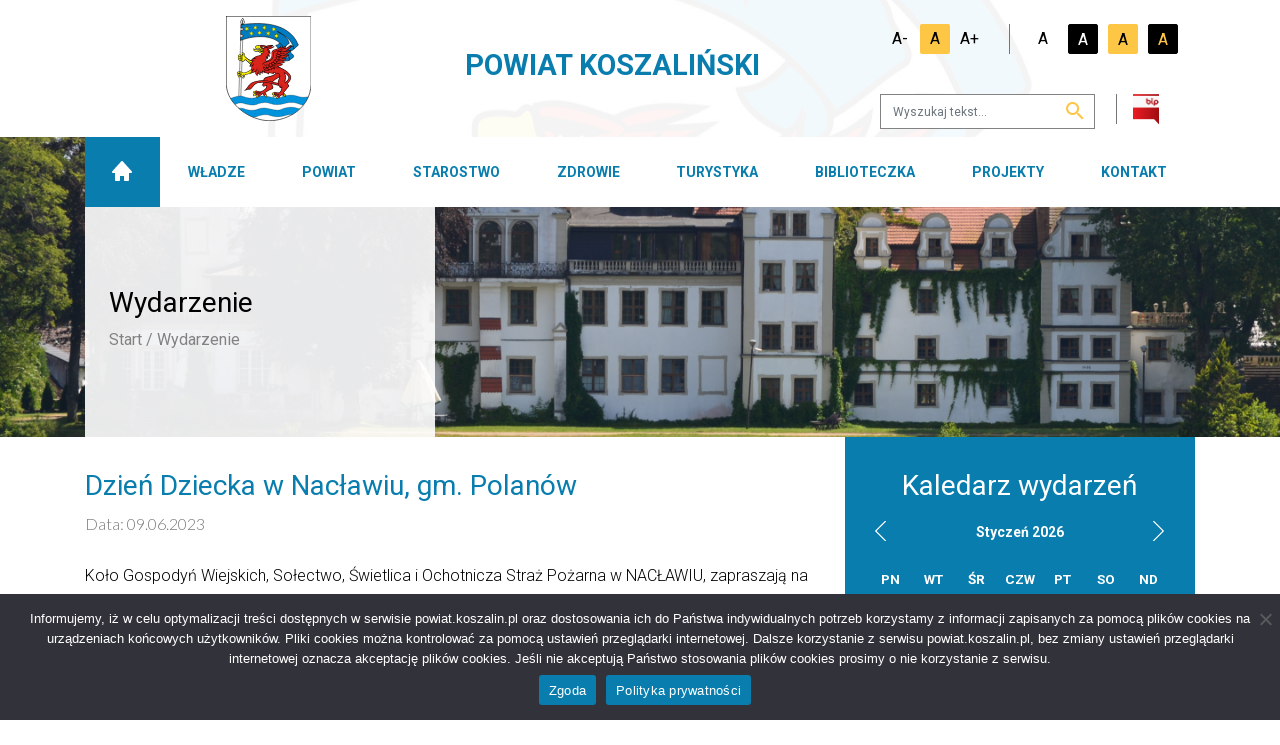

--- FILE ---
content_type: text/html; charset=UTF-8
request_url: https://powiat.koszalin.pl/wydarzenie/dzien-dziecka-w-naclawiu-gm-polanow/
body_size: 21381
content:
<!DOCTYPE html>
<html lang="pl">
<head>
	<script async src="https://www.googletagmanager.com/gtag/js?id=UA-168884510-1"></script>
	<script>
	  window.dataLayer = window.dataLayer || [];
	  function gtag(){dataLayer.push(arguments);}
	  gtag('js', new Date());
	  gtag('config', 'UA-168884510-1');
	</script>
	<meta charset="utf-8">
  <meta http-equiv="X-UA-Compatible" content="IE=edge">
  <meta name="viewport" content="width=device-width,initial-scale=1, maximum-scale=1">
  <link rel="icon" href="https://powiat.koszalin.pl/wp-content/themes/koszalin/img/content/favicon.ico">
  <link rel="stylesheet" href="https://powiat.koszalin.pl/wp-content/themes/koszalin/src/css/ekko-lightbox/ekko-lightbox.css">
  <link rel="stylesheet" href="https://powiat.koszalin.pl/wp-content/themes/koszalin/css/theme.min.css?ver=0.14.575">
  
	<title>Dzień Dziecka w Nacławiu, gm. Polanów - Starostwo Powiatowe w Koszalinie</title>
	<meta name='robots' content='index, follow, max-image-preview:large, max-snippet:-1, max-video-preview:-1' />

	<!-- This site is optimized with the Yoast SEO plugin v26.7 - https://yoast.com/wordpress/plugins/seo/ -->
	<link rel="canonical" href="https://powiat.koszalin.pl/wydarzenie/dzien-dziecka-w-naclawiu-gm-polanow/" />
	<meta property="og:locale" content="pl_PL" />
	<meta property="og:type" content="article" />
	<meta property="og:title" content="Dzień Dziecka w Nacławiu, gm. Polanów - Starostwo Powiatowe w Koszalinie" />
	<meta property="og:description" content="Koło Gospodyń Wiejskich, Sołectwo, Świetlica i Ochotnicza Straż Pożarna w NACŁAWIU, zapraszają na cudowny Dzień Dziecka w dniu 9 czerwca 2023 r.  w godzinach 16 do 19 przy świetlicy wiejskiej &#8211; plac." />
	<meta property="og:url" content="https://powiat.koszalin.pl/wydarzenie/dzien-dziecka-w-naclawiu-gm-polanow/" />
	<meta property="og:site_name" content="Starostwo Powiatowe w Koszalinie" />
	<meta property="og:image" content="https://powiat.koszalin.pl/wp-content/uploads/2023/06/Plakat-z-zaproszeniem-na-Dzien-Dziecka-w-Naclawiu-gm.-Polanow-9-czerwca-2023-przy-swietlicy-od-godziny-16.jpg" />
	<meta name="twitter:card" content="summary_large_image" />
	<meta name="twitter:label1" content="Szacowany czas czytania" />
	<meta name="twitter:data1" content="1 minuta" />
	<script type="application/ld+json" class="yoast-schema-graph">{"@context":"https://schema.org","@graph":[{"@type":"WebPage","@id":"https://powiat.koszalin.pl/wydarzenie/dzien-dziecka-w-naclawiu-gm-polanow/","url":"https://powiat.koszalin.pl/wydarzenie/dzien-dziecka-w-naclawiu-gm-polanow/","name":"Dzień Dziecka w Nacławiu, gm. Polanów - Starostwo Powiatowe w Koszalinie","isPartOf":{"@id":"https://powiat.koszalin.pl/#website"},"primaryImageOfPage":{"@id":"https://powiat.koszalin.pl/wydarzenie/dzien-dziecka-w-naclawiu-gm-polanow/#primaryimage"},"image":{"@id":"https://powiat.koszalin.pl/wydarzenie/dzien-dziecka-w-naclawiu-gm-polanow/#primaryimage"},"thumbnailUrl":"https://powiat.koszalin.pl/wp-content/uploads/2023/06/Plakat-z-zaproszeniem-na-Dzien-Dziecka-w-Naclawiu-gm.-Polanow-9-czerwca-2023-przy-swietlicy-od-godziny-16.jpg","datePublished":"2023-06-05T09:04:22+00:00","breadcrumb":{"@id":"https://powiat.koszalin.pl/wydarzenie/dzien-dziecka-w-naclawiu-gm-polanow/#breadcrumb"},"inLanguage":"pl-PL","potentialAction":[{"@type":"ReadAction","target":["https://powiat.koszalin.pl/wydarzenie/dzien-dziecka-w-naclawiu-gm-polanow/"]}]},{"@type":"ImageObject","inLanguage":"pl-PL","@id":"https://powiat.koszalin.pl/wydarzenie/dzien-dziecka-w-naclawiu-gm-polanow/#primaryimage","url":"https://powiat.koszalin.pl/wp-content/uploads/2023/06/Plakat-z-zaproszeniem-na-Dzien-Dziecka-w-Naclawiu-gm.-Polanow-9-czerwca-2023-przy-swietlicy-od-godziny-16.jpg","contentUrl":"https://powiat.koszalin.pl/wp-content/uploads/2023/06/Plakat-z-zaproszeniem-na-Dzien-Dziecka-w-Naclawiu-gm.-Polanow-9-czerwca-2023-przy-swietlicy-od-godziny-16.jpg","width":1080,"height":1920,"caption":"Plakat z zaproszeniem na Dzień Dziecka w Nacławiu, gm. Polanów 9 czerwca 2023 przy świetlicy od godziny 16"},{"@type":"BreadcrumbList","@id":"https://powiat.koszalin.pl/wydarzenie/dzien-dziecka-w-naclawiu-gm-polanow/#breadcrumb","itemListElement":[{"@type":"ListItem","position":1,"name":"Strona główna","item":"https://powiat.koszalin.pl/"},{"@type":"ListItem","position":2,"name":"Dzień Dziecka w Nacławiu, gm. Polanów"}]},{"@type":"WebSite","@id":"https://powiat.koszalin.pl/#website","url":"https://powiat.koszalin.pl/","name":"Starostwo Powiatowe w Koszalinie","description":"","potentialAction":[{"@type":"SearchAction","target":{"@type":"EntryPoint","urlTemplate":"https://powiat.koszalin.pl/?s={search_term_string}"},"query-input":{"@type":"PropertyValueSpecification","valueRequired":true,"valueName":"search_term_string"}}],"inLanguage":"pl-PL"}]}</script>
	<!-- / Yoast SEO plugin. -->


<link rel='dns-prefetch' href='//translate.google.com' />
<style id='wp-img-auto-sizes-contain-inline-css' type='text/css'>
img:is([sizes=auto i],[sizes^="auto," i]){contain-intrinsic-size:3000px 1500px}
/*# sourceURL=wp-img-auto-sizes-contain-inline-css */
</style>
<style id='wp-block-library-inline-css' type='text/css'>
:root{--wp-block-synced-color:#7a00df;--wp-block-synced-color--rgb:122,0,223;--wp-bound-block-color:var(--wp-block-synced-color);--wp-editor-canvas-background:#ddd;--wp-admin-theme-color:#007cba;--wp-admin-theme-color--rgb:0,124,186;--wp-admin-theme-color-darker-10:#006ba1;--wp-admin-theme-color-darker-10--rgb:0,107,160.5;--wp-admin-theme-color-darker-20:#005a87;--wp-admin-theme-color-darker-20--rgb:0,90,135;--wp-admin-border-width-focus:2px}@media (min-resolution:192dpi){:root{--wp-admin-border-width-focus:1.5px}}.wp-element-button{cursor:pointer}:root .has-very-light-gray-background-color{background-color:#eee}:root .has-very-dark-gray-background-color{background-color:#313131}:root .has-very-light-gray-color{color:#eee}:root .has-very-dark-gray-color{color:#313131}:root .has-vivid-green-cyan-to-vivid-cyan-blue-gradient-background{background:linear-gradient(135deg,#00d084,#0693e3)}:root .has-purple-crush-gradient-background{background:linear-gradient(135deg,#34e2e4,#4721fb 50%,#ab1dfe)}:root .has-hazy-dawn-gradient-background{background:linear-gradient(135deg,#faaca8,#dad0ec)}:root .has-subdued-olive-gradient-background{background:linear-gradient(135deg,#fafae1,#67a671)}:root .has-atomic-cream-gradient-background{background:linear-gradient(135deg,#fdd79a,#004a59)}:root .has-nightshade-gradient-background{background:linear-gradient(135deg,#330968,#31cdcf)}:root .has-midnight-gradient-background{background:linear-gradient(135deg,#020381,#2874fc)}:root{--wp--preset--font-size--normal:16px;--wp--preset--font-size--huge:42px}.has-regular-font-size{font-size:1em}.has-larger-font-size{font-size:2.625em}.has-normal-font-size{font-size:var(--wp--preset--font-size--normal)}.has-huge-font-size{font-size:var(--wp--preset--font-size--huge)}.has-text-align-center{text-align:center}.has-text-align-left{text-align:left}.has-text-align-right{text-align:right}.has-fit-text{white-space:nowrap!important}#end-resizable-editor-section{display:none}.aligncenter{clear:both}.items-justified-left{justify-content:flex-start}.items-justified-center{justify-content:center}.items-justified-right{justify-content:flex-end}.items-justified-space-between{justify-content:space-between}.screen-reader-text{border:0;clip-path:inset(50%);height:1px;margin:-1px;overflow:hidden;padding:0;position:absolute;width:1px;word-wrap:normal!important}.screen-reader-text:focus{background-color:#ddd;clip-path:none;color:#444;display:block;font-size:1em;height:auto;left:5px;line-height:normal;padding:15px 23px 14px;text-decoration:none;top:5px;width:auto;z-index:100000}html :where(.has-border-color){border-style:solid}html :where([style*=border-top-color]){border-top-style:solid}html :where([style*=border-right-color]){border-right-style:solid}html :where([style*=border-bottom-color]){border-bottom-style:solid}html :where([style*=border-left-color]){border-left-style:solid}html :where([style*=border-width]){border-style:solid}html :where([style*=border-top-width]){border-top-style:solid}html :where([style*=border-right-width]){border-right-style:solid}html :where([style*=border-bottom-width]){border-bottom-style:solid}html :where([style*=border-left-width]){border-left-style:solid}html :where(img[class*=wp-image-]){height:auto;max-width:100%}:where(figure){margin:0 0 1em}html :where(.is-position-sticky){--wp-admin--admin-bar--position-offset:var(--wp-admin--admin-bar--height,0px)}@media screen and (max-width:600px){html :where(.is-position-sticky){--wp-admin--admin-bar--position-offset:0px}}

/*# sourceURL=wp-block-library-inline-css */
</style><style id='global-styles-inline-css' type='text/css'>
:root{--wp--preset--aspect-ratio--square: 1;--wp--preset--aspect-ratio--4-3: 4/3;--wp--preset--aspect-ratio--3-4: 3/4;--wp--preset--aspect-ratio--3-2: 3/2;--wp--preset--aspect-ratio--2-3: 2/3;--wp--preset--aspect-ratio--16-9: 16/9;--wp--preset--aspect-ratio--9-16: 9/16;--wp--preset--color--black: #000000;--wp--preset--color--cyan-bluish-gray: #abb8c3;--wp--preset--color--white: #ffffff;--wp--preset--color--pale-pink: #f78da7;--wp--preset--color--vivid-red: #cf2e2e;--wp--preset--color--luminous-vivid-orange: #ff6900;--wp--preset--color--luminous-vivid-amber: #fcb900;--wp--preset--color--light-green-cyan: #7bdcb5;--wp--preset--color--vivid-green-cyan: #00d084;--wp--preset--color--pale-cyan-blue: #8ed1fc;--wp--preset--color--vivid-cyan-blue: #0693e3;--wp--preset--color--vivid-purple: #9b51e0;--wp--preset--gradient--vivid-cyan-blue-to-vivid-purple: linear-gradient(135deg,rgb(6,147,227) 0%,rgb(155,81,224) 100%);--wp--preset--gradient--light-green-cyan-to-vivid-green-cyan: linear-gradient(135deg,rgb(122,220,180) 0%,rgb(0,208,130) 100%);--wp--preset--gradient--luminous-vivid-amber-to-luminous-vivid-orange: linear-gradient(135deg,rgb(252,185,0) 0%,rgb(255,105,0) 100%);--wp--preset--gradient--luminous-vivid-orange-to-vivid-red: linear-gradient(135deg,rgb(255,105,0) 0%,rgb(207,46,46) 100%);--wp--preset--gradient--very-light-gray-to-cyan-bluish-gray: linear-gradient(135deg,rgb(238,238,238) 0%,rgb(169,184,195) 100%);--wp--preset--gradient--cool-to-warm-spectrum: linear-gradient(135deg,rgb(74,234,220) 0%,rgb(151,120,209) 20%,rgb(207,42,186) 40%,rgb(238,44,130) 60%,rgb(251,105,98) 80%,rgb(254,248,76) 100%);--wp--preset--gradient--blush-light-purple: linear-gradient(135deg,rgb(255,206,236) 0%,rgb(152,150,240) 100%);--wp--preset--gradient--blush-bordeaux: linear-gradient(135deg,rgb(254,205,165) 0%,rgb(254,45,45) 50%,rgb(107,0,62) 100%);--wp--preset--gradient--luminous-dusk: linear-gradient(135deg,rgb(255,203,112) 0%,rgb(199,81,192) 50%,rgb(65,88,208) 100%);--wp--preset--gradient--pale-ocean: linear-gradient(135deg,rgb(255,245,203) 0%,rgb(182,227,212) 50%,rgb(51,167,181) 100%);--wp--preset--gradient--electric-grass: linear-gradient(135deg,rgb(202,248,128) 0%,rgb(113,206,126) 100%);--wp--preset--gradient--midnight: linear-gradient(135deg,rgb(2,3,129) 0%,rgb(40,116,252) 100%);--wp--preset--font-size--small: 13px;--wp--preset--font-size--medium: 20px;--wp--preset--font-size--large: 36px;--wp--preset--font-size--x-large: 42px;--wp--preset--spacing--20: 0.44rem;--wp--preset--spacing--30: 0.67rem;--wp--preset--spacing--40: 1rem;--wp--preset--spacing--50: 1.5rem;--wp--preset--spacing--60: 2.25rem;--wp--preset--spacing--70: 3.38rem;--wp--preset--spacing--80: 5.06rem;--wp--preset--shadow--natural: 6px 6px 9px rgba(0, 0, 0, 0.2);--wp--preset--shadow--deep: 12px 12px 50px rgba(0, 0, 0, 0.4);--wp--preset--shadow--sharp: 6px 6px 0px rgba(0, 0, 0, 0.2);--wp--preset--shadow--outlined: 6px 6px 0px -3px rgb(255, 255, 255), 6px 6px rgb(0, 0, 0);--wp--preset--shadow--crisp: 6px 6px 0px rgb(0, 0, 0);}:where(.is-layout-flex){gap: 0.5em;}:where(.is-layout-grid){gap: 0.5em;}body .is-layout-flex{display: flex;}.is-layout-flex{flex-wrap: wrap;align-items: center;}.is-layout-flex > :is(*, div){margin: 0;}body .is-layout-grid{display: grid;}.is-layout-grid > :is(*, div){margin: 0;}:where(.wp-block-columns.is-layout-flex){gap: 2em;}:where(.wp-block-columns.is-layout-grid){gap: 2em;}:where(.wp-block-post-template.is-layout-flex){gap: 1.25em;}:where(.wp-block-post-template.is-layout-grid){gap: 1.25em;}.has-black-color{color: var(--wp--preset--color--black) !important;}.has-cyan-bluish-gray-color{color: var(--wp--preset--color--cyan-bluish-gray) !important;}.has-white-color{color: var(--wp--preset--color--white) !important;}.has-pale-pink-color{color: var(--wp--preset--color--pale-pink) !important;}.has-vivid-red-color{color: var(--wp--preset--color--vivid-red) !important;}.has-luminous-vivid-orange-color{color: var(--wp--preset--color--luminous-vivid-orange) !important;}.has-luminous-vivid-amber-color{color: var(--wp--preset--color--luminous-vivid-amber) !important;}.has-light-green-cyan-color{color: var(--wp--preset--color--light-green-cyan) !important;}.has-vivid-green-cyan-color{color: var(--wp--preset--color--vivid-green-cyan) !important;}.has-pale-cyan-blue-color{color: var(--wp--preset--color--pale-cyan-blue) !important;}.has-vivid-cyan-blue-color{color: var(--wp--preset--color--vivid-cyan-blue) !important;}.has-vivid-purple-color{color: var(--wp--preset--color--vivid-purple) !important;}.has-black-background-color{background-color: var(--wp--preset--color--black) !important;}.has-cyan-bluish-gray-background-color{background-color: var(--wp--preset--color--cyan-bluish-gray) !important;}.has-white-background-color{background-color: var(--wp--preset--color--white) !important;}.has-pale-pink-background-color{background-color: var(--wp--preset--color--pale-pink) !important;}.has-vivid-red-background-color{background-color: var(--wp--preset--color--vivid-red) !important;}.has-luminous-vivid-orange-background-color{background-color: var(--wp--preset--color--luminous-vivid-orange) !important;}.has-luminous-vivid-amber-background-color{background-color: var(--wp--preset--color--luminous-vivid-amber) !important;}.has-light-green-cyan-background-color{background-color: var(--wp--preset--color--light-green-cyan) !important;}.has-vivid-green-cyan-background-color{background-color: var(--wp--preset--color--vivid-green-cyan) !important;}.has-pale-cyan-blue-background-color{background-color: var(--wp--preset--color--pale-cyan-blue) !important;}.has-vivid-cyan-blue-background-color{background-color: var(--wp--preset--color--vivid-cyan-blue) !important;}.has-vivid-purple-background-color{background-color: var(--wp--preset--color--vivid-purple) !important;}.has-black-border-color{border-color: var(--wp--preset--color--black) !important;}.has-cyan-bluish-gray-border-color{border-color: var(--wp--preset--color--cyan-bluish-gray) !important;}.has-white-border-color{border-color: var(--wp--preset--color--white) !important;}.has-pale-pink-border-color{border-color: var(--wp--preset--color--pale-pink) !important;}.has-vivid-red-border-color{border-color: var(--wp--preset--color--vivid-red) !important;}.has-luminous-vivid-orange-border-color{border-color: var(--wp--preset--color--luminous-vivid-orange) !important;}.has-luminous-vivid-amber-border-color{border-color: var(--wp--preset--color--luminous-vivid-amber) !important;}.has-light-green-cyan-border-color{border-color: var(--wp--preset--color--light-green-cyan) !important;}.has-vivid-green-cyan-border-color{border-color: var(--wp--preset--color--vivid-green-cyan) !important;}.has-pale-cyan-blue-border-color{border-color: var(--wp--preset--color--pale-cyan-blue) !important;}.has-vivid-cyan-blue-border-color{border-color: var(--wp--preset--color--vivid-cyan-blue) !important;}.has-vivid-purple-border-color{border-color: var(--wp--preset--color--vivid-purple) !important;}.has-vivid-cyan-blue-to-vivid-purple-gradient-background{background: var(--wp--preset--gradient--vivid-cyan-blue-to-vivid-purple) !important;}.has-light-green-cyan-to-vivid-green-cyan-gradient-background{background: var(--wp--preset--gradient--light-green-cyan-to-vivid-green-cyan) !important;}.has-luminous-vivid-amber-to-luminous-vivid-orange-gradient-background{background: var(--wp--preset--gradient--luminous-vivid-amber-to-luminous-vivid-orange) !important;}.has-luminous-vivid-orange-to-vivid-red-gradient-background{background: var(--wp--preset--gradient--luminous-vivid-orange-to-vivid-red) !important;}.has-very-light-gray-to-cyan-bluish-gray-gradient-background{background: var(--wp--preset--gradient--very-light-gray-to-cyan-bluish-gray) !important;}.has-cool-to-warm-spectrum-gradient-background{background: var(--wp--preset--gradient--cool-to-warm-spectrum) !important;}.has-blush-light-purple-gradient-background{background: var(--wp--preset--gradient--blush-light-purple) !important;}.has-blush-bordeaux-gradient-background{background: var(--wp--preset--gradient--blush-bordeaux) !important;}.has-luminous-dusk-gradient-background{background: var(--wp--preset--gradient--luminous-dusk) !important;}.has-pale-ocean-gradient-background{background: var(--wp--preset--gradient--pale-ocean) !important;}.has-electric-grass-gradient-background{background: var(--wp--preset--gradient--electric-grass) !important;}.has-midnight-gradient-background{background: var(--wp--preset--gradient--midnight) !important;}.has-small-font-size{font-size: var(--wp--preset--font-size--small) !important;}.has-medium-font-size{font-size: var(--wp--preset--font-size--medium) !important;}.has-large-font-size{font-size: var(--wp--preset--font-size--large) !important;}.has-x-large-font-size{font-size: var(--wp--preset--font-size--x-large) !important;}
/*# sourceURL=global-styles-inline-css */
</style>

<style id='classic-theme-styles-inline-css' type='text/css'>
/*! This file is auto-generated */
.wp-block-button__link{color:#fff;background-color:#32373c;border-radius:9999px;box-shadow:none;text-decoration:none;padding:calc(.667em + 2px) calc(1.333em + 2px);font-size:1.125em}.wp-block-file__button{background:#32373c;color:#fff;text-decoration:none}
/*# sourceURL=/wp-includes/css/classic-themes.min.css */
</style>
<link rel='stylesheet' id='contact-form-7-css' href='https://powiat.koszalin.pl/wp-content/plugins/contact-form-7/includes/css/styles.css?ver=6.1.4' type='text/css' media='all' />
<link rel='stylesheet' id='cookie-notice-front-css' href='https://powiat.koszalin.pl/wp-content/plugins/cookie-notice/css/front.min.css?ver=2.5.11' type='text/css' media='all' />
<link rel='stylesheet' id='google-language-translator-css' href='https://powiat.koszalin.pl/wp-content/plugins/google-language-translator/css/style.css?ver=6.0.20' type='text/css' media='' />
<link rel='stylesheet' id='pdfprnt_frontend-css' href='https://powiat.koszalin.pl/wp-content/plugins/pdf-print/css/frontend.css?ver=2.4.5' type='text/css' media='all' />
<link rel='stylesheet' id='wppopups-base-css' href='https://powiat.koszalin.pl/wp-content/plugins/wp-popups-lite/src/assets/css/wppopups-base.css?ver=2.2.0.3' type='text/css' media='all' />
<script type="text/javascript" src="https://powiat.koszalin.pl/wp-includes/js/jquery/jquery.min.js?ver=3.7.1" id="jquery-core-js"></script>
<script type="text/javascript" src="https://powiat.koszalin.pl/wp-includes/js/jquery/jquery-migrate.min.js?ver=3.4.1" id="jquery-migrate-js"></script>
<script type="text/javascript" id="cookie-notice-front-js-before">
/* <![CDATA[ */
var cnArgs = {"ajaxUrl":"https:\/\/powiat.koszalin.pl\/wp-admin\/admin-ajax.php","nonce":"f4d1ed6b40","hideEffect":"fade","position":"bottom","onScroll":false,"onScrollOffset":100,"onClick":false,"cookieName":"cookie_notice_accepted","cookieTime":2592000,"cookieTimeRejected":2592000,"globalCookie":false,"redirection":false,"cache":false,"revokeCookies":false,"revokeCookiesOpt":"automatic"};

//# sourceURL=cookie-notice-front-js-before
/* ]]> */
</script>
<script type="text/javascript" src="https://powiat.koszalin.pl/wp-content/plugins/cookie-notice/js/front.min.js?ver=2.5.11" id="cookie-notice-front-js"></script>
<script type="text/javascript" id="3d-flip-book-client-locale-loader-js-extra">
/* <![CDATA[ */
var FB3D_CLIENT_LOCALE = {"ajaxurl":"https://powiat.koszalin.pl/wp-admin/admin-ajax.php","dictionary":{"Table of contents":"Table of contents","Close":"Close","Bookmarks":"Bookmarks","Thumbnails":"Thumbnails","Search":"Search","Share":"Share","Facebook":"Facebook","Twitter":"Twitter","Email":"Email","Play":"Play","Previous page":"Previous page","Next page":"Next page","Zoom in":"Zoom in","Zoom out":"Zoom out","Fit view":"Fit view","Auto play":"Auto play","Full screen":"Full screen","More":"More","Smart pan":"Smart pan","Single page":"Single page","Sounds":"Sounds","Stats":"Stats","Print":"Print","Download":"Download","Goto first page":"Goto first page","Goto last page":"Goto last page"},"images":"https://powiat.koszalin.pl/wp-content/plugins/interactive-3d-flipbook-powered-physics-engine/assets/images/","jsData":{"urls":[],"posts":{"ids_mis":[],"ids":[]},"pages":[],"firstPages":[],"bookCtrlProps":[],"bookTemplates":[]},"key":"3d-flip-book","pdfJS":{"pdfJsLib":"https://powiat.koszalin.pl/wp-content/plugins/interactive-3d-flipbook-powered-physics-engine/assets/js/pdf.min.js?ver=4.3.136","pdfJsWorker":"https://powiat.koszalin.pl/wp-content/plugins/interactive-3d-flipbook-powered-physics-engine/assets/js/pdf.worker.js?ver=4.3.136","stablePdfJsLib":"https://powiat.koszalin.pl/wp-content/plugins/interactive-3d-flipbook-powered-physics-engine/assets/js/stable/pdf.min.js?ver=2.5.207","stablePdfJsWorker":"https://powiat.koszalin.pl/wp-content/plugins/interactive-3d-flipbook-powered-physics-engine/assets/js/stable/pdf.worker.js?ver=2.5.207","pdfJsCMapUrl":"https://powiat.koszalin.pl/wp-content/plugins/interactive-3d-flipbook-powered-physics-engine/assets/cmaps/"},"cacheurl":"https://powiat.koszalin.pl/wp-content/uploads/3d-flip-book/cache/","pluginsurl":"https://powiat.koszalin.pl/wp-content/plugins/","pluginurl":"https://powiat.koszalin.pl/wp-content/plugins/interactive-3d-flipbook-powered-physics-engine/","thumbnailSize":{"width":"150","height":"150"},"version":"1.16.17"};
//# sourceURL=3d-flip-book-client-locale-loader-js-extra
/* ]]> */
</script>
<script type="text/javascript" src="https://powiat.koszalin.pl/wp-content/plugins/interactive-3d-flipbook-powered-physics-engine/assets/js/client-locale-loader.js?ver=1.16.17" id="3d-flip-book-client-locale-loader-js" async="async" data-wp-strategy="async"></script>
<link rel='shortlink' href='https://powiat.koszalin.pl/?p=9915' />
<style>.goog-tooltip{display: none!important;}.goog-tooltip:hover{display: none!important;}.goog-text-highlight{background-color:transparent!important;border:none!important;box-shadow:none!important;}#google_language_translator select.goog-te-combo{color:#32373c;}#google_language_translator{color:transparent;}body{top:0px!important;}#goog-gt-{display:none!important;}font font{background-color:transparent!important;box-shadow:none!important;position:initial!important;}#glt-translate-trigger{bottom:auto;top:0;left:20px;right:auto;}.tool-container.tool-top{top:50px!important;bottom:auto!important;}.tool-container.tool-top .arrow{border-color:transparent transparent #d0cbcb;top:-14px;}#glt-translate-trigger > span{color:#ffffff;}#glt-translate-trigger{background:#b5b5b5;}.goog-te-gadget .goog-te-combo{width:150px;}</style>		<style type="text/css" id="wp-custom-css">
			.grecaptcha-badge {
	visibility: hidden;
	z-index: -999;
}
@media (min-width: 576px) and (max-width: 1200px){
html .wcag__mobile {
    transform: translateY(137px) !important;
}
}

.cookie-notice-container .cn-button{background-color: #097eae !important;}
.cn-close-icon{right:5px!important;top:25px;}		</style>
		</head>


<body class="wp-singular wydarzenie-template-default single single-wydarzenie postid-9915 wp-theme-koszalin cookies-not-set">

  <div class="language-switcher">
    <div id="google_language_translator" class="default-language-pl"></div>  </div>  

	<div class="prenavbar">
      <div class="container container-xl-fluid prenavbar__bg px-3 px-sm-5 px-xl-3">
        <div class="row">
          <div class="col-8 col-sm-7 col-md-5 col-lg-4 align-self-center text-center">
            <a href="https://powiat.koszalin.pl" class="ml-sm-3">
                              <img src="https://powiat.koszalin.pl/wp-content/themes/koszalin/img/svg/logo_01.svg" alt="Logo Powiat Koszalin" class="prenavbar__logo">
                          </a>
            <!--<a href="https://powiat.koszalin.pl" class="ml-sm-3">
              <img src="https://powiat.koszalin.pl/wp-content/themes/koszalin/img/content/logo_02.png" alt="Logo Przystań W Powiecie Koszalińskiem" class="prenavbar__logo">
            </a>-->
          </div>
          <div class="col-lg-4 align-self-center d-none d-lg-block d-xl-none">
              <h1 class="font-weight-bold text-blue text-uppercase"  style="font-size: 1.4em">Powiat Koszaliński</h1>
          </div>
          <div class="col-4 col-sm-5 col-md-7 col-lg-4 d-xl-none align-self-center text-right">
            <div class="prenavbar__wcag d-none d-sm-inline-block">
              <svg width="47" height="47" viewBox="0 0 47 47" fill="none" xmlns="http://www.w3.org/2000/svg">
                <path d="M18.6717 0C16.1023 0.0184475 14.0666 1.99182 13.957 4.66452C13.9757 7.26526 15.97 9.28101 18.6717 9.38042C21.0776 9.34783 23.2146 7.36431 23.3362 4.66452C23.318 2.07434 21.3354 0.118088 18.6717 0ZM19.9752 10.433C18.9052 10.433 18.0023 10.7924 17.2666 11.5113C16.6689 12.1112 15.9997 13.4344 16.214 14.4966H16.1638L18.9226 27.7887C19.2072 29.3113 20.4602 30.293 22.1331 30.397C25.976 30.3864 30.1429 30.2992 34.0703 30.3468L40.6919 41.8839C41.437 43.4563 43.3448 43.7875 44.7298 42.6366C45.3943 41.9773 45.663 40.8555 45.2059 39.8778L37.5317 26.5342C36.9788 25.3902 35.8879 24.7458 34.522 24.6787H25.9946L24.9922 19.7633H31.6628C33.1048 19.87 34.1437 18.7694 33.8451 17.2554C33.6257 16.5156 32.8591 15.8345 31.9639 15.8001H24.1391C23.7448 13.7845 23.8075 12.566 22.2579 11.1858C21.6059 10.6842 20.8446 10.433 19.9752 10.433ZM12.7796 16.122C12.5676 16.125 12.3565 16.1517 12.1504 16.2015C9.19554 17.3513 6.53718 19.3271 4.47619 22.0704C2.66008 24.6314 1.64472 27.7141 1.56689 31.0995C1.59713 35.1119 3.32003 39.2293 6.40766 42.3355C9.40031 45.1857 13.5542 46.9062 18.0194 47C21.2761 46.9821 24.5318 46.0202 27.5002 44.1164C30.1662 42.3054 32.2555 39.7067 33.5184 36.4666C33.7525 35.8981 33.9533 35.2619 34.1205 34.5597C34.3653 33.4557 33.7457 32.5589 32.5661 32.2023C31.4932 31.9646 30.5336 32.5566 30.1586 33.7078C30.0589 34.2069 29.9075 34.6942 29.7069 35.1619C28.8551 37.4142 27.2695 39.3638 25.1673 40.8802C23.1234 42.2701 20.6755 43.0271 18.0194 43.087C14.8606 43.0646 11.818 41.8605 9.26683 39.5767C7.07471 37.4514 5.70336 34.4101 5.63044 31.0995C5.64446 28.7396 6.40445 26.4107 7.83724 24.3029C9.24235 22.3521 11.2093 20.8456 13.6057 19.8636C14.6156 19.5324 15.1596 18.4869 14.8089 17.3557C14.4702 16.5426 13.6721 16.1099 12.7796 16.122Z" fill="white"/>
              </svg>                
            </div>
            <button class="navbar-toggler d-inline-block" type="button" data-target="#navbarNavDropdown" aria-controls="navbarNavDropdown" aria-expanded="false" aria-label="Toggle navigation">
              <span class="navbar-toggler-icon">
                <svg xmlns="http://www.w3.org/2000/svg" height="30px" viewBox="0 -53 384 384" width="30px"><g><path d="m368 154.667969h-352c-8.832031 0-16-7.167969-16-16s7.167969-16 16-16h352c8.832031 0 16 7.167969 16 16s-7.167969 16-16 16zm0 0" data-original="#000000" class="active-path" data-old_color="#000000" fill="#373535"/><path d="m368 32h-352c-8.832031 0-16-7.167969-16-16s7.167969-16 16-16h352c8.832031 0 16 7.167969 16 16s-7.167969 16-16 16zm0 0" data-original="#000000" class="active-path" data-old_color="#000000" fill="#373535"/><path d="m368 277.332031h-352c-8.832031 0-16-7.167969-16-16s7.167969-16 16-16h352c8.832031 0 16 7.167969 16 16s-7.167969 16-16 16zm0 0" data-original="#000000" class="active-path" data-old_color="#000000" fill="#373535"/></g> </svg>
              </span>
            </button>
          </div>
          <div class="col-lg-4 align-self-center d-none d-xl-block">
              <h1 class="font-weight-bold text-blue text-uppercase"  style="font-size: 1.8em">Powiat Koszaliński</h1>
          </div>
          <div class="col-lg-4 d-none d-xl-block">
            <div class="prenavbar__nav">
              <div class="prenavbar__content">
                <div class="wcag">
                  <div class="wcag__sizes">
                    <div class="size" data-target="size--small">A-</div>
                    <div class="size" data-target="size--normal">A</div>
                    <div class="size" data-target="size--big">A+</div>
                  </div>
                  <div class="prenavbar__spacer"></div>
                  <div class="wcag__contrast">
                    <div class="contrast contrast--df" data-target="contrast--df">A</div>
                    <div class="contrast contrast--bw" data-target="contrast--bw">A</div>
                    <div class="contrast contrast--yb" data-target="contrast--yb">A</div>
                    <div class="contrast contrast--by" data-target="contrast--by">A</div>
                  </div>
                </div>
                <div class="prenavbar__search">
                  <div>
                    <form class="input-group" action="https://powiat.koszalin.pl" method="get" role="search">
                      <input type="search" name="s" class="form-control" aria-label="Wyszukaj" placeholder="Wyszukaj tekst...">
                      <div class="input-group-append">
                        <button class="btn px-3" type="submit" title="przycisk wyszukiwarki" aria-label="Wyszukaj">
                          <svg class="mt-n1" width="18" height="18" viewBox="0 0 18 18" fill="none" xmlns="http://www.w3.org/2000/svg">
                            <path d="M12.6548 11H11.8569L11.5741 10.73C12.5981 9.55402 13.1609 8.0527 13.1598 6.5C13.1598 5.21442 12.7748 3.95772 12.0534 2.8888C11.332 1.81988 10.3067 0.986756 9.1071 0.494786C7.90751 0.00281635 6.5875 -0.125905 5.31402 0.124899C4.04053 0.375703 2.87076 0.994767 1.95263 1.90381C1.0345 2.81285 0.409245 3.97104 0.155933 5.23192C-0.0973792 6.49279 0.0326297 7.79973 0.529519 8.98744C1.02641 10.1752 1.86786 11.1903 2.94747 11.9046C4.02708 12.6188 5.29635 13 6.59479 13C8.22089 13 9.71569 12.41 10.8671 11.43L11.1398 11.71V12.5L16.1898 17.49L17.6947 16L12.6548 11ZM6.59479 11C4.07989 11 2.04979 8.99 2.04979 6.5C2.04979 4.01 4.07989 2 6.59479 2C9.10969 2 11.1398 4.01 11.1398 6.5C11.1398 8.99 9.10969 11 6.59479 11Z" fill="#FEC645"></path>
                          </svg>
                        </button>
                      </div>
                    </form>
                  </div>
                  <div class="prenavbar__spacer ml-3"></div>
                  <div class="bip">
                    <a href="https://bip.powiat.koszalin.pl"><img src="https://powiat.koszalin.pl/wp-content/themes/koszalin/img/content/bip.png" class="img-fluid" alt="Logo BIP" ></a>
                  </div>
                </div>
              </div>
            </div>
          </div>
        </div>
      </div>
    </div>

    <div class="wcag__mobile">
      <div class="container pt-3 pt-sm-3 px-4 pb-4">
        <div class="row justify-content-center">
          <div class="col-sm-6 mb-2">
            <div class="wcag__sizes ml-auto">
              <div class="size" data-target="size--small">A-</div>
              <div class="size" data-target="size--normal">A</div>
              <div class="size" data-target="size--big">A+</div>
            </div>
          </div>
          <div class="col-sm-6">
            <div class="wcag__contrast">
              <div class="contrast contrast--df" data-target="contrast--df">A</div>
              <div class="contrast contrast--bw" data-target="contrast--bw">A</div>
              <div class="contrast contrast--yb" data-target="contrast--yb">A</div>
              <div class="contrast contrast--by" data-target="contrast--by">A</div>
            </div>
          </div>
        </div>
      </div>
    </div>

    <header>
      <nav class="navbar navbar-expand-xl">
        <div class="container">
          <div class="navbar-collapse" id="navbarNavDropdown">
            <ul class="navbar-nav">
              <li class="d-sm-none pt-4">
                <div class="prenavbar__wcag">
                  <svg width="47" height="47" viewBox="0 0 47 47" fill="none" xmlns="http://www.w3.org/2000/svg">
                    <path d="M18.6717 0C16.1023 0.0184475 14.0666 1.99182 13.957 4.66452C13.9757 7.26526 15.97 9.28101 18.6717 9.38042C21.0776 9.34783 23.2146 7.36431 23.3362 4.66452C23.318 2.07434 21.3354 0.118088 18.6717 0ZM19.9752 10.433C18.9052 10.433 18.0023 10.7924 17.2666 11.5113C16.6689 12.1112 15.9997 13.4344 16.214 14.4966H16.1638L18.9226 27.7887C19.2072 29.3113 20.4602 30.293 22.1331 30.397C25.976 30.3864 30.1429 30.2992 34.0703 30.3468L40.6919 41.8839C41.437 43.4563 43.3448 43.7875 44.7298 42.6366C45.3943 41.9773 45.663 40.8555 45.2059 39.8778L37.5317 26.5342C36.9788 25.3902 35.8879 24.7458 34.522 24.6787H25.9946L24.9922 19.7633H31.6628C33.1048 19.87 34.1437 18.7694 33.8451 17.2554C33.6257 16.5156 32.8591 15.8345 31.9639 15.8001H24.1391C23.7448 13.7845 23.8075 12.566 22.2579 11.1858C21.6059 10.6842 20.8446 10.433 19.9752 10.433ZM12.7796 16.122C12.5676 16.125 12.3565 16.1517 12.1504 16.2015C9.19554 17.3513 6.53718 19.3271 4.47619 22.0704C2.66008 24.6314 1.64472 27.7141 1.56689 31.0995C1.59713 35.1119 3.32003 39.2293 6.40766 42.3355C9.40031 45.1857 13.5542 46.9062 18.0194 47C21.2761 46.9821 24.5318 46.0202 27.5002 44.1164C30.1662 42.3054 32.2555 39.7067 33.5184 36.4666C33.7525 35.8981 33.9533 35.2619 34.1205 34.5597C34.3653 33.4557 33.7457 32.5589 32.5661 32.2023C31.4932 31.9646 30.5336 32.5566 30.1586 33.7078C30.0589 34.2069 29.9075 34.6942 29.7069 35.1619C28.8551 37.4142 27.2695 39.3638 25.1673 40.8802C23.1234 42.2701 20.6755 43.0271 18.0194 43.087C14.8606 43.0646 11.818 41.8605 9.26683 39.5767C7.07471 37.4514 5.70336 34.4101 5.63044 31.0995C5.64446 28.7396 6.40445 26.4107 7.83724 24.3029C9.24235 22.3521 11.2093 20.8456 13.6057 19.8636C14.6156 19.5324 15.1596 18.4869 14.8089 17.3557C14.4702 16.5426 13.6721 16.1099 12.7796 16.122Z" fill="white"/>
                  </svg>                
                </div>
              </li>
              <li class="nav-item home">
                <a class="nav-link p-2" href="https://powiat.koszalin.pl" title="Strona Główna">
                  <div class="d-none d-xl-inline-block">
                    <svg width="24" height="24" viewBox="0 0 24 24" fill="none" xmlns="http://www.w3.org/2000/svg" style="display: inline">
                      <path d="M21.743 12.3309L12.743 2.3309C12.364 1.9089 11.636 1.9089 11.257 2.3309L2.25698 12.3309C2.12744 12.4745 2.04241 12.6526 2.01223 12.8437C1.98205 13.0347 2.00802 13.2304 2.08698 13.4069C2.24698 13.7679 2.60498 13.9999 2.99998 13.9999H4.99998V20.9999C4.99998 21.2651 5.10534 21.5195 5.29288 21.707C5.48041 21.8945 5.73477 21.9999 5.99998 21.9999H8.99998C9.2652 21.9999 9.51955 21.8945 9.70709 21.707C9.89463 21.5195 9.99998 21.2651 9.99998 20.9999V16.9999H14V20.9999C14 21.2651 14.1053 21.5195 14.2929 21.707C14.4804 21.8945 14.7348 21.9999 15 21.9999H18C18.2652 21.9999 18.5196 21.8945 18.7071 21.707C18.8946 21.5195 19 21.2651 19 20.9999V13.9999H21C21.1937 14.0007 21.3834 13.9452 21.546 13.8401C21.7087 13.7349 21.8372 13.5847 21.916 13.4078C21.9947 13.2309 22.0203 13.0348 21.9896 12.8436C21.9589 12.6524 21.8732 12.4743 21.743 12.3309Z" fill="white"/>
                    </svg>
                    <img src="https://powiat.koszalin.pl/wp-content/themes/koszalin/img/svg/logo_01.svg" alt="Logo Powiat Koszalin" style="display:none">
                  </div>
                  <span class="d-xl-none">Start</span>
                </a>
              </li>

              <li class="nav-item dropdown" id="item-167">
<a href="#" class="nav-link dropdown-toggle" data-toggle="dropdown" aria-haspopup="true" aria-expanded="false" title="Władze">Władze</a>
<div class="dropdown-menu">
<a class="dropdown-item" href="https://bip.powiat.koszalin.pl/artykuly/4/rada-powiatu" title="Rada Powiatu">Rada Powiatu</a>
<a class="dropdown-item" href="https://powiat.koszalin.pl/wladze-powiatu/zarzad/" title="Zarząd Powiatu">Zarząd Powiatu</a>
<a class="dropdown-item" href="https://powiat.koszalin.pl/wladze-powiatu/starosta/" title="Starosta Koszaliński">Starosta Koszaliński</a>
<a class="dropdown-item" href="https://powiat.koszalin.pl/wladze-powiatu/wicestarosta/" title="Wicestarosta Koszaliński">Wicestarosta Koszaliński</a>
<a class="dropdown-item" href="https://powiat.koszalin.pl/wladze-powiatu/sekretarz/" title="Sekretarz">Sekretarz</a>
<a class="dropdown-item" href="https://powiat.koszalin.pl/wladze-powiatu/skarbnik/" title="Skarbnik">Skarbnik</a>
</div>
</li>
<li class="nav-item dropdown" id="item-168">
<a href="#" class="nav-link dropdown-toggle" data-toggle="dropdown" aria-haspopup="true" aria-expanded="false" title="Powiat">Powiat</a>
<div class="dropdown-menu">
<a class="dropdown-item" href="https://powiat.koszalin.pl/powiat/statut/" title="Statut">Statut</a>
<a class="dropdown-item" href="https://powiat.koszalin.pl/powiat/jednostki-organizacyjne/" title="Jednostki organizacyjne">Jednostki organizacyjne</a>
<a class="dropdown-item" href="https://powiat.koszalin.pl/powiat/raporty-strategie-i-programy/" title="Raporty, Strategie i Programy">Raporty, Strategie i Programy</a>
<a class="dropdown-item" href="https://powiat.koszalin.pl/powiat/medal-za-zaslugi/" title="Medal pamiątkowy „Za zasługi dla Powiatu Koszalińskiego”">Medal pamiątkowy „Za zasługi dla Powiatu Koszalińskiego”</a>
<a class="dropdown-item" href="https://powiat.koszalin.pl/powiat/znak-i-herb/" title="ZNAK i HERB POWIATU KOSZALIŃSKIEGO">ZNAK i HERB POWIATU KOSZALIŃSKIEGO</a>
</div>
</li>
<li class="nav-item dropdown" id="item-169">
<a href="#" class="nav-link dropdown-toggle" data-toggle="dropdown" aria-haspopup="true" aria-expanded="false" title="Starostwo">Starostwo</a>
<div class="dropdown-menu">
<a class="dropdown-item" href="https://powiat.koszalin.pl/starostwo/wydzialy-referaty-biura/" title="Regulamin Organizacyjny">Regulamin Organizacyjny</a>
<a class="dropdown-item" href="https://powiat.koszalin.pl/starostwo/zalataw-sprawe-w-urzedzie/" title="Zadania i kompetencje komórek organizacyjnych">Zadania i kompetencje komórek organizacyjnych</a>
<a class="dropdown-item" href="https://powiat.koszalin.pl/starostwo/rodo/" title="Ochrona danych osobowych">Ochrona danych osobowych</a>
<a class="dropdown-item" href="https://powiat.koszalin.pl/starostwo/deklaracja-dostepnosci/" title="Deklaracja dostępności">Deklaracja dostępności</a>
<a class="dropdown-item" href="https://powiat.koszalin.pl/raport-o-stanie-zapewnienia-dostepnosci/" title="Raport o stanie zapewnienia dostępności">Raport o stanie zapewnienia dostępności</a>
<a class="dropdown-item" href="https://powiat.koszalin.pl/starostwo/plan-dzialania-na-rzecz-poprawy-dostepnosci/" title="Plan działania na rzecz poprawy dostępności">Plan działania na rzecz poprawy dostępności</a>
<a class="dropdown-item" href="https://powiat.koszalin.pl/starostwo/cyberbezpieczenstwo/" title="Cyberbezpieczeństwo">Cyberbezpieczeństwo</a>
</div>
</li>
<li class="nav-item dropdown" id="item-4694">
<a href="#" class="nav-link dropdown-toggle" data-toggle="dropdown" aria-haspopup="true" aria-expanded="false" title="Zdrowie">Zdrowie</a>
<div class="dropdown-menu">
<a class="dropdown-item" href="https://powiat.koszalin.pl/category/zdrowie/" title="Aktualności">Aktualności</a>
<a class="dropdown-item" href="https://powiat.koszalin.pl/zdrowie/powiatowa-rada-do-spraw-osob-niepelnosprawnych/" title="Powiatowa Społeczna Rada do Spraw Osób Niepełnosprawnych w Koszalinie">Powiatowa Społeczna Rada do Spraw Osób Niepełnosprawnych w Koszalinie</a>
<a class="dropdown-item" href="https://powiat.koszalin.pl/zdrowie/osrodki/" title="Ośrodki Zdrowia">Ośrodki Zdrowia</a>
<a class="dropdown-item" href="https://powiat.koszalin.pl/zdrowie/przewodnik-formy-opieki-zdrowotnej/" title="Przewodnik formy opieki zdrowotnej">Przewodnik formy opieki zdrowotnej</a>
</div>
</li>
<li class="nav-item dropdown" id="item-170">
<a href="#" class="nav-link dropdown-toggle" data-toggle="dropdown" aria-haspopup="true" aria-expanded="false" title="Turystyka">Turystyka</a>
<div class="dropdown-menu">
<a class="dropdown-item" href="https://powiat.koszalin.pl/turystyka/charakterystyka-powiatu/" title="Charakterystyka powiatu">Charakterystyka powiatu</a>
<a class="dropdown-item" href="https://powiat.koszalin.pl/turystyka/historia-miast-i-gmin/" title="Historia miast i gmin">Historia miast i gmin</a>
<a class="dropdown-item" href="https://powiat.koszalin.pl/turystyka/atrakcje-turystyczne/" title="Atrakcje turystyczne">Atrakcje turystyczne</a>
<a class="dropdown-item" href="https://powiat.koszalin.pl/turystyka/zabytki/" title="Zabytki">Zabytki</a>
<a class="dropdown-item" href="https://powiat.koszalin.pl/turystyka/szlaki-turystyczne/" title="Szlaki turystyczne">Szlaki turystyczne</a>
<a class="dropdown-item" href="https://powiat.koszalin.pl/turystyka/przyroda/" title="Przyroda">Przyroda</a>
<a class="dropdown-item" href="https://powiat.koszalin.pl/turystyka/kultura/" title="Kultura">Kultura</a>
<a class="dropdown-item" href="https://powiat.koszalin.pl/turystyka/kola-gospodyn-wiejskich/" title="Koła gospodyń wiejskich">Koła gospodyń wiejskich</a>
<a class="dropdown-item" href="https://powiat.koszalin.pl/turystyka/biblioteki/" title="Biblioteki">Biblioteki</a>
<a class="dropdown-item" href="https://powiat.koszalin.pl/swietlice-wiejskie/" title="Świetlice wiejskie">Świetlice wiejskie</a>
</div>
</li>
<li class="nav-item dropdown" id="item-171">
<a href="#" class="nav-link dropdown-toggle" data-toggle="dropdown" aria-haspopup="true" aria-expanded="false" title="Biblioteczka">Biblioteczka</a>
<div class="dropdown-menu">
<a class="dropdown-item" href="https://powiat.koszalin.pl/biblioteczka-powiatu/gazeta-ziemska/" title="Gazeta Ziemska">Gazeta Ziemska</a>
<a class="dropdown-item" href="https://powiat.koszalin.pl/biblioteczka-powiatu/publikacje-projektowe/" title="Publikacje Projektowe">Publikacje Projektowe</a>
<a class="dropdown-item" href="https://powiat.koszalin.pl/biblioteczka-powiatu/publikacje-powiatu/" title="Publikacje Powiatu">Publikacje Powiatu</a>
</div>
</li>
<li class="nav-item dropdown" id="item-172">
<a href="#" class="nav-link dropdown-toggle" data-toggle="dropdown" aria-haspopup="true" aria-expanded="false" title="Projekty">Projekty</a>
<div class="dropdown-menu">
<a class="dropdown-item" href="https://powiat.koszalin.pl/projekty/projekty-jednostek/" title="Projekty jednostek">Projekty jednostek</a>
<a class="dropdown-item" href="https://powiat.koszalin.pl/projekty/projekty-powiatu/" title="Projekty powiatu">Projekty powiatu</a>
</div>
</li>
<li class="nav-item" id="item-173">
<a href="https://powiat.koszalin.pl/kontakt/" class="nav-link" title="Kontakt">Kontakt</a>
</li>

              <li class="navbar-wcag">
                <svg width="30" height="30" viewBox="0 0 47 47" fill="none" xmlns="http://www.w3.org/2000/svg">
                  <path d="M18.6717 0C16.1023 0.0184475 14.0666 1.99182 13.957 4.66452C13.9757 7.26526 15.97 9.28101 18.6717 9.38042C21.0776 9.34783 23.2146 7.36431 23.3362 4.66452C23.318 2.07434 21.3354 0.118088 18.6717 0ZM19.9752 10.433C18.9052 10.433 18.0023 10.7924 17.2666 11.5113C16.6689 12.1112 15.9997 13.4344 16.214 14.4966H16.1638L18.9226 27.7887C19.2072 29.3113 20.4602 30.293 22.1331 30.397C25.976 30.3864 30.1429 30.2992 34.0703 30.3468L40.6919 41.8839C41.437 43.4563 43.3448 43.7875 44.7298 42.6366C45.3943 41.9773 45.663 40.8555 45.2059 39.8778L37.5317 26.5342C36.9788 25.3902 35.8879 24.7458 34.522 24.6787H25.9946L24.9922 19.7633H31.6628C33.1048 19.87 34.1437 18.7694 33.8451 17.2554C33.6257 16.5156 32.8591 15.8345 31.9639 15.8001H24.1391C23.7448 13.7845 23.8075 12.566 22.2579 11.1858C21.6059 10.6842 20.8446 10.433 19.9752 10.433ZM12.7796 16.122C12.5676 16.125 12.3565 16.1517 12.1504 16.2015C9.19554 17.3513 6.53718 19.3271 4.47619 22.0704C2.66008 24.6314 1.64472 27.7141 1.56689 31.0995C1.59713 35.1119 3.32003 39.2293 6.40766 42.3355C9.40031 45.1857 13.5542 46.9062 18.0194 47C21.2761 46.9821 24.5318 46.0202 27.5002 44.1164C30.1662 42.3054 32.2555 39.7067 33.5184 36.4666C33.7525 35.8981 33.9533 35.2619 34.1205 34.5597C34.3653 33.4557 33.7457 32.5589 32.5661 32.2023C31.4932 31.9646 30.5336 32.5566 30.1586 33.7078C30.0589 34.2069 29.9075 34.6942 29.7069 35.1619C28.8551 37.4142 27.2695 39.3638 25.1673 40.8802C23.1234 42.2701 20.6755 43.0271 18.0194 43.087C14.8606 43.0646 11.818 41.8605 9.26683 39.5767C7.07471 37.4514 5.70336 34.4101 5.63044 31.0995C5.64446 28.7396 6.40445 26.4107 7.83724 24.3029C9.24235 22.3521 11.2093 20.8456 13.6057 19.8636C14.6156 19.5324 15.1596 18.4869 14.8089 17.3557C14.4702 16.5426 13.6721 16.1099 12.7796 16.122Z" fill="white"/>
                </svg> 
              </li>

            </ul>
          </div>
        </div>
      </nav>
    </header>
    <main>
                
    <div class="titlebar" style="background-image: url(https://powiat.koszalin.pl/wp-content/themes/koszalin/img/general/slider.png);">
        <div class="container h-100">
            <div class="row h-100 align-items-end">
                <div class="col col-md-5 col-lg-4">
                    <div class="titlebar__bg">
                        <div class="titlebar__content">
                                                            <h2>Wydarzenie</h2>

                            
                            <div class="breadcrumb">
                                <a href="https://powiat.koszalin.pl">Start /</a>
                                                                    <a href="">Wydarzenie</a>

                                                            </div>
                        </div>
                    </div>
                </div>
            </div>
        </div>
    </div> 

        <article>
            <div class="container">
                <div class="row">
                    <div class="col-lg-8 order-12 order-lg-1 mb-4">
                        <section class="page__content">
                                                            <h3 class="text-blue mb-2">Dzień Dziecka w Nacławiu, gm. Polanów</h3>
                                <div class="create-data mb-4">
                                    Data: 09.06.2023                                                                    </div>
                                <p>Koło Gospodyń Wiejskich, Sołectwo, Świetlica i Ochotnicza Straż Pożarna w NACŁAWIU, zapraszają na cudowny Dzień Dziecka w dniu 9 czerwca 2023 r.  w godzinach 16 do 19 przy świetlicy wiejskiej &#8211; plac.</p>
<p><img fetchpriority="high" decoding="async" class="alignnone wp-image-9916 size-full" src="https://powiat.koszalin.pl/wp-content/uploads/2023/06/Plakat-z-zaproszeniem-na-Dzien-Dziecka-w-Naclawiu-gm.-Polanow-9-czerwca-2023-przy-swietlicy-od-godziny-16.jpg" alt="Plakat z zaproszeniem na Dzień Dziecka w Nacławiu, gm. Polanów 9 czerwca 2023 przy świetlicy od godziny 16" width="1080" height="1920" srcset="https://powiat.koszalin.pl/wp-content/uploads/2023/06/Plakat-z-zaproszeniem-na-Dzien-Dziecka-w-Naclawiu-gm.-Polanow-9-czerwca-2023-przy-swietlicy-od-godziny-16.jpg 1080w, https://powiat.koszalin.pl/wp-content/uploads/2023/06/Plakat-z-zaproszeniem-na-Dzien-Dziecka-w-Naclawiu-gm.-Polanow-9-czerwca-2023-przy-swietlicy-od-godziny-16-169x300.jpg 169w, https://powiat.koszalin.pl/wp-content/uploads/2023/06/Plakat-z-zaproszeniem-na-Dzien-Dziecka-w-Naclawiu-gm.-Polanow-9-czerwca-2023-przy-swietlicy-od-godziny-16-576x1024.jpg 576w, https://powiat.koszalin.pl/wp-content/uploads/2023/06/Plakat-z-zaproszeniem-na-Dzien-Dziecka-w-Naclawiu-gm.-Polanow-9-czerwca-2023-przy-swietlicy-od-godziny-16-768x1365.jpg 768w, https://powiat.koszalin.pl/wp-content/uploads/2023/06/Plakat-z-zaproszeniem-na-Dzien-Dziecka-w-Naclawiu-gm.-Polanow-9-czerwca-2023-przy-swietlicy-od-godziny-16-864x1536.jpg 864w" sizes="(max-width: 1080px) 100vw, 1080px" /></p>
                                
<div class="row print">
    <div class="col-12"><hr></div>
    <div class="col-sm-6">
        <span class="font-weight-normal">Udostępnij:</span> <a href="https://www.facebook.com/sharer/sharer.php?u=https://powiat.koszalin.pl/wydarzenie/dzien-dziecka-w-naclawiu-gm-polanow/" target="_blank">Facebook</a> | <a href="http://www.twitter.com/intent/tweet?url=https://powiat.koszalin.pl/wydarzenie/dzien-dziecka-w-naclawiu-gm-polanow/" target="_blank">Twitter</a>
    </div>
    <div class="col-sm-6 text-sm-right">
    <span class="d-inline-block font-weight-normal"><div class="pdfprnt-buttons"><a href="https://powiat.koszalin.pl/wydarzenie/dzien-dziecka-w-naclawiu-gm-polanow/?print=pdf" class="pdfprnt-button pdfprnt-button-pdf" target="_blank"><span class="pdfprnt-button-title pdfprnt-button-pdf-title">Pobierz PDF</span></a></div></span> | 
        <span class="d-inline-block font-weight-normal"><div class="pdfprnt-buttons"><a href="https://powiat.koszalin.pl/wydarzenie/dzien-dziecka-w-naclawiu-gm-polanow/?print=print" class="pdfprnt-button pdfprnt-button-print" target="_blank"><span class="pdfprnt-button-title pdfprnt-button-print-title">Drukuj</span></a></div></span>
    </div>
</div>                                                    </section>
                    </div>
                    <div class="col-lg-4 order-1 order-lg-12 mt-4 mt-lg-0">
                            <aside>
        <div class="sidebar__mobile">
            <div class="btn btn--prime w-100">Pokaż menu</div>
        </div>
        <div class="sidebar">

                            <!-- Pojedyncze Wydarzenie -->
                    <div class="sidebar__item sidebar__item--blue">
        <div class="calendar pt-0 px-0 text-center">
            <h3>Kaledarz wydarzeń</h3>
            <div class="wp-calendar"><table class="wp-calendar__item"><thead><tr><td>&nbsp;<a role="button" tabindex="0" aria-label="Poprzedni miesiąc" class="wp-calendar__prev"><svg xmlns="http://www.w3.org/2000/svg" xmlns:xlink="http://www.w3.org/1999/xlink" width="21" height="20" x="0px" y="0px" viewBox="0 0 490.787 490.787" style="enable-background:new 0 0 490.787 490.787;" xml:space="preserve">
                <path d="M362.671,490.787c-2.831,0.005-5.548-1.115-7.552-3.115L120.452,253.006 c-4.164-4.165-4.164-10.917,0-15.083L355.119,3.256c4.093-4.237,10.845-4.354,15.083-0.262c4.237,4.093,4.354,10.845,0.262,15.083 c-0.086,0.089-0.173,0.176-0.262,0.262L143.087,245.454l227.136,227.115c4.171,4.16,4.179,10.914,0.019,15.085 C368.236,489.664,365.511,490.792,362.671,490.787z"/>
                <path d="M362.671,490.787c-2.831,0.005-5.548-1.115-7.552-3.115L120.452,253.006c-4.164-4.165-4.164-10.917,0-15.083L355.119,3.256 c4.093-4.237,10.845-4.354,15.083-0.262c4.237,4.093,4.354,10.845,0.262,15.083c-0.086,0.089-0.173,0.176-0.262,0.262 L143.087,245.454l227.136,227.115c4.171,4.16,4.179,10.914,0.019,15.085C368.236,489.664,365.511,490.792,362.671,490.787z"/>
                </svg></a></td><th colspan="5">Lipiec 2025</th><td>&nbsp;<a role="button" tabindex="0" aria-label="Nastepny miesiąc" class="wp-calendar__next"><svg xmlns="http://www.w3.org/2000/svg" xmlns:xlink="http://www.w3.org/1999/xlink" width="21" height="20" x="0px" y="0px" viewBox="0 0 490.8 490.8" style="enable-background:new 0 0 490.8 490.8;" xml:space="preserve">
                <path d="M135.685,3.128c-4.237-4.093-10.99-3.975-15.083,0.262c-3.992,4.134-3.992,10.687,0,14.82 l227.115,227.136L120.581,472.461c-4.237,4.093-4.354,10.845-0.262,15.083c4.093,4.237,10.845,4.354,15.083,0.262 c0.089-0.086,0.176-0.173,0.262-0.262l234.667-234.667c4.164-4.165,4.164-10.917,0-15.083L135.685,3.128z"/>
                <path d="M128.133,490.68c-5.891,0.011-10.675-4.757-10.686-10.648c-0.005-2.84,1.123-5.565,3.134-7.571l227.136-227.115 L120.581,18.232c-4.171-4.171-4.171-10.933,0-15.104c4.171-4.171,10.933-4.171,15.104,0l234.667,234.667 c4.164,4.165,4.164,10.917,0,15.083L135.685,487.544C133.685,489.551,130.967,490.68,128.133,490.68z"/>
                </svg></a></td></tr></thead><tr class='head'><th>PN</th><th>WT</th><th>ŚR</th><th>CZW</th><th>PT</th><th>SO</th><th>ND</th></tr><tr><td class='blank'></td><td>1</td><td class="event"><span class="event__day">2</span> <div class="event__content"><ul class="list-unstyled mb-0"><li><a href="https://powiat.koszalin.pl/wydarzenie/spotkanie-z-seniorami-w-swieszynie-6/" class="event__link"> <span class="event__title">Spotkanie z seniorami w Świeszynie</span></a></li></ul></div></td><td>3</td><td class="event"><span class="event__day">4</span> <div class="event__content"><ul class="list-unstyled mb-0"><li><a href="https://powiat.koszalin.pl/wydarzenie/splyw-kajakowy-w-sianowie/" class="event__link"> <span class="event__title">Spływ kajakowy w Sianowie</span></a></li></ul></div></td><td class="event"><span class="event__day">5</span> <div class="event__content"><ul class="list-unstyled mb-0"><li><a href="https://powiat.koszalin.pl/wydarzenie/festyn-rodzinny-w-wegorzewie-koszalinskim/" class="event__link"> <span class="event__title">Festyn rodzinny w Węgorzewie Koszalińskim</span></a></li><li><a href="https://powiat.koszalin.pl/wydarzenie/piknik-naukowy-w-sianowie/" class="event__link"> <span class="event__title">Piknik naukowy w Sianowie</span></a></li></ul></div></td><td class="event"><span class="event__day">6</span> <div class="event__content"><ul class="list-unstyled mb-0"><li><a href="https://powiat.koszalin.pl/wydarzenie/spotkanie-integracyjne-w-m-dobre-gm-bedzino/" class="event__link"> <span class="event__title">Spotkanie integracyjne w m.Dobre (gm. Będzino)</span></a></li></ul></div></td></tr><tr><td class="event"><span class="event__day">7</span> <div class="event__content"><ul class="list-unstyled mb-0"><li><a href="https://powiat.koszalin.pl/wydarzenie/miedzynarodowy-festiwal-folklorystyczny-w-bobolicach/" class="event__link"> <span class="event__title">Międzynarodowy Festiwal Folklorystyczny w Bobolicach</span></a></li></ul></div></td><td>8</td><td class="event"><span class="event__day">9</span> <div class="event__content"><ul class="list-unstyled mb-0"><li><a href="https://powiat.koszalin.pl/wydarzenie/artystyczna-przystan-rybacka-w-uniesciu/" class="event__link"> <span class="event__title">Artystyczna przystań rybacka w Unieściu</span></a></li></ul></div></td><td>10</td><td class="event"><span class="event__day">11</span> <div class="event__content"><ul class="list-unstyled mb-0"><li><a href="https://powiat.koszalin.pl/wydarzenie/35-miedzynarodowy-zlot-motocykli-nad-zalewem-w-polanowie/" class="event__link"> <span class="event__title">35. Międzynarodowy Zlot Motocykli Nad Zalewem w Polanowie</span></a></li></ul></div></td><td class="event"><span class="event__day">12</span> <div class="event__content"><ul class="list-unstyled mb-0"><li><a href="https://powiat.koszalin.pl/wydarzenie/35-miedzynarodowy-zlot-motocykli-nad-zalewem-w-polanowie/" class="event__link"> <span class="event__title">35. Międzynarodowy Zlot Motocykli Nad Zalewem w Polanowie</span></a></li></ul></div></td><td class="event"><span class="event__day">13</span> <div class="event__content"><ul class="list-unstyled mb-0"><li><a href="https://powiat.koszalin.pl/wydarzenie/35-miedzynarodowy-zlot-motocykli-nad-zalewem-w-polanowie/" class="event__link"> <span class="event__title">35. Międzynarodowy Zlot Motocykli Nad Zalewem w Polanowie</span></a></li></ul></div></td></tr><tr><td class="event"><span class="event__day">14</span> <div class="event__content"><ul class="list-unstyled mb-0"><li><a href="https://powiat.koszalin.pl/wydarzenie/dni-bobolic/" class="event__link"> <span class="event__title">Dni Bobolic</span></a></li></ul></div></td><td class="event"><span class="event__day">15</span> <div class="event__content"><ul class="list-unstyled mb-0"><li><a href="https://powiat.koszalin.pl/wydarzenie/dni-bobolic/" class="event__link"> <span class="event__title">Dni Bobolic</span></a></li></ul></div></td><td class="event"><span class="event__day">16</span> <div class="event__content"><ul class="list-unstyled mb-0"><li><a href="https://powiat.koszalin.pl/wydarzenie/12-edycja-folk-film-festiwal/" class="event__link"> <span class="event__title">12. edycja Folk Film Festiwal</span></a></li><li><a href="https://powiat.koszalin.pl/wydarzenie/dni-bobolic/" class="event__link"> <span class="event__title">Dni Bobolic</span></a></li></ul></div></td><td class="event"><span class="event__day">17</span> <div class="event__content"><ul class="list-unstyled mb-0"><li><a href="https://powiat.koszalin.pl/wydarzenie/12-edycja-folk-film-festiwal/" class="event__link"> <span class="event__title">12. edycja Folk Film Festiwal</span></a></li><li><a href="https://powiat.koszalin.pl/wydarzenie/dni-bobolic/" class="event__link"> <span class="event__title">Dni Bobolic</span></a></li></ul></div></td><td class="event"><span class="event__day">18</span> <div class="event__content"><ul class="list-unstyled mb-0"><li><a href="https://powiat.koszalin.pl/wydarzenie/12-edycja-folk-film-festiwal/" class="event__link"> <span class="event__title">12. edycja Folk Film Festiwal</span></a></li><li><a href="https://powiat.koszalin.pl/wydarzenie/dni-bobolic/" class="event__link"> <span class="event__title">Dni Bobolic</span></a></li></ul></div></td><td class="event"><span class="event__day">19</span> <div class="event__content"><ul class="list-unstyled mb-0"><li><a href="https://powiat.koszalin.pl/wydarzenie/12-edycja-folk-film-festiwal/" class="event__link"> <span class="event__title">12. edycja Folk Film Festiwal</span></a></li><li><a href="https://powiat.koszalin.pl/wydarzenie/dni-bobolic/" class="event__link"> <span class="event__title">Dni Bobolic</span></a></li><li><a href="https://powiat.koszalin.pl/wydarzenie/piknik-integracyjny-w-strachominie/" class="event__link"> <span class="event__title">Piknik integracyjny w Strachominie</span></a></li><li><a href="https://powiat.koszalin.pl/wydarzenie/festiwal-pierogow-w-swierczynie/" class="event__link"> <span class="event__title">Festiwal pierogów w Świerczynie</span></a></li></ul></div></td><td class="event"><span class="event__day">20</span> <div class="event__content"><ul class="list-unstyled mb-0"><li><a href="https://powiat.koszalin.pl/wydarzenie/12-edycja-folk-film-festiwal/" class="event__link"> <span class="event__title">12. edycja Folk Film Festiwal</span></a></li><li><a href="https://powiat.koszalin.pl/wydarzenie/dni-bobolic/" class="event__link"> <span class="event__title">Dni Bobolic</span></a></li></ul></div></td></tr><tr><td class="event"><span class="event__day">21</span> <div class="event__content"><ul class="list-unstyled mb-0"><li><a href="https://powiat.koszalin.pl/wydarzenie/powiatowe-obchody-swieta-policji/" class="event__link"> <span class="event__title">Powiatowe Obchody Święta Policji</span></a></li><li><a href="https://powiat.koszalin.pl/wydarzenie/dni-bobolic/" class="event__link"> <span class="event__title">Dni Bobolic</span></a></li></ul></div></td><td>22</td><td>23</td><td>24</td><td>25</td><td class="event"><span class="event__day">26</span> <div class="event__content"><ul class="list-unstyled mb-0"><li><a href="https://powiat.koszalin.pl/wydarzenie/spotkanie-z-folkiem-w-niedalinie/" class="event__link"> <span class="event__title">Spotkanie z folkiem w Niedalinie</span></a></li><li><a href="https://powiat.koszalin.pl/wydarzenie/dziki-klos-charytatywny-piknik-country-w-klosie/" class="event__link"> <span class="event__title">Dziki Kłos &#8211; charytatywny piknik country w Kłosie</span></a></li></ul></div></td><td>27</td></tr><tr><td>28</td><td>29</td><td>30</td><td>31</td><td class='blank'></td><td class='blank'></td><td class='blank'></td></tr></table><table class="wp-calendar__item"><thead><tr><td>&nbsp;<a role="button" tabindex="0" aria-label="Poprzedni miesiąc" class="wp-calendar__prev"><svg xmlns="http://www.w3.org/2000/svg" xmlns:xlink="http://www.w3.org/1999/xlink" width="21" height="20" x="0px" y="0px" viewBox="0 0 490.787 490.787" style="enable-background:new 0 0 490.787 490.787;" xml:space="preserve">
                <path d="M362.671,490.787c-2.831,0.005-5.548-1.115-7.552-3.115L120.452,253.006 c-4.164-4.165-4.164-10.917,0-15.083L355.119,3.256c4.093-4.237,10.845-4.354,15.083-0.262c4.237,4.093,4.354,10.845,0.262,15.083 c-0.086,0.089-0.173,0.176-0.262,0.262L143.087,245.454l227.136,227.115c4.171,4.16,4.179,10.914,0.019,15.085 C368.236,489.664,365.511,490.792,362.671,490.787z"/>
                <path d="M362.671,490.787c-2.831,0.005-5.548-1.115-7.552-3.115L120.452,253.006c-4.164-4.165-4.164-10.917,0-15.083L355.119,3.256 c4.093-4.237,10.845-4.354,15.083-0.262c4.237,4.093,4.354,10.845,0.262,15.083c-0.086,0.089-0.173,0.176-0.262,0.262 L143.087,245.454l227.136,227.115c4.171,4.16,4.179,10.914,0.019,15.085C368.236,489.664,365.511,490.792,362.671,490.787z"/>
                </svg></a></td><th colspan="5">Sierpień 2025</th><td>&nbsp;<a role="button" tabindex="0" aria-label="Nastepny miesiąc" class="wp-calendar__next"><svg xmlns="http://www.w3.org/2000/svg" xmlns:xlink="http://www.w3.org/1999/xlink" width="21" height="20" x="0px" y="0px" viewBox="0 0 490.8 490.8" style="enable-background:new 0 0 490.8 490.8;" xml:space="preserve">
                <path d="M135.685,3.128c-4.237-4.093-10.99-3.975-15.083,0.262c-3.992,4.134-3.992,10.687,0,14.82 l227.115,227.136L120.581,472.461c-4.237,4.093-4.354,10.845-0.262,15.083c4.093,4.237,10.845,4.354,15.083,0.262 c0.089-0.086,0.176-0.173,0.262-0.262l234.667-234.667c4.164-4.165,4.164-10.917,0-15.083L135.685,3.128z"/>
                <path d="M128.133,490.68c-5.891,0.011-10.675-4.757-10.686-10.648c-0.005-2.84,1.123-5.565,3.134-7.571l227.136-227.115 L120.581,18.232c-4.171-4.171-4.171-10.933,0-15.104c4.171-4.171,10.933-4.171,15.104,0l234.667,234.667 c4.164,4.165,4.164,10.917,0,15.083L135.685,487.544C133.685,489.551,130.967,490.68,128.133,490.68z"/>
                </svg></a></td></tr></thead><tr class='head'><th>PN</th><th>WT</th><th>ŚR</th><th>CZW</th><th>PT</th><th>SO</th><th>ND</th></tr><tr><td class='blank'></td><td class='blank'></td><td class='blank'></td><td class='blank'></td><td class="event"><span class="event__day">1</span> <div class="event__content"><ul class="list-unstyled mb-0"><li><a href="https://powiat.koszalin.pl/wydarzenie/obchody-81-rocznicy-wybuchu-powstania-warszawskiego-w-sianowie/" class="event__link"> <span class="event__title">obchody 81. rocznicy wybuchu Powstania Warszawskiego w Sianowie</span></a></li></ul></div></td><td>2</td><td>3</td></tr><tr><td>4</td><td>5</td><td>6</td><td class="event"><span class="event__day">7</span> <div class="event__content"><ul class="list-unstyled mb-0"><li><a href="https://powiat.koszalin.pl/wydarzenie/3-festiwal-smaku-lazanki/" class="event__link"> <span class="event__title">3. Festiwal Smaku Łazanki</span></a></li></ul></div></td><td>8</td><td class="event"><span class="event__day">9</span> <div class="event__content"><ul class="list-unstyled mb-0"><li><a href="https://powiat.koszalin.pl/wydarzenie/12-komorowska-biesiada-historyczna/" class="event__link"> <span class="event__title">12. Komorowska Biesiada Historyczna</span></a></li></ul></div></td><td>10</td></tr><tr><td>11</td><td>12</td><td>13</td><td>14</td><td class="event"><span class="event__day">15</span> <div class="event__content"><ul class="list-unstyled mb-0"><li><a href="https://powiat.koszalin.pl/wydarzenie/1-sianowski-wieczor-kabaretowy-w-lazach/" class="event__link"> <span class="event__title">1. Sianowski wieczór kabaretowy w Łazach</span></a></li><li><a href="https://powiat.koszalin.pl/wydarzenie/prezentacje-zespolow-i-kapel-ludowych-w-zydowie/" class="event__link"> <span class="event__title">Prezentacje zespołów i kapel ludowych w Żydowie</span></a></li></ul></div></td><td>16</td><td>17</td></tr><tr><td>18</td><td>19</td><td>20</td><td>21</td><td class="event"><span class="event__day">22</span> <div class="event__content"><ul class="list-unstyled mb-0"><li><a href="https://powiat.koszalin.pl/wydarzenie/festiwal-gminy-swieszyno-2/" class="event__link"> <span class="event__title">Festiwal Gminy Świeszyno</span></a></li></ul></div></td><td class="event"><span class="event__day">23</span> <div class="event__content"><ul class="list-unstyled mb-0"><li><a href="https://powiat.koszalin.pl/wydarzenie/20-parafialny-festyn-rodzinny-w-polanowie/" class="event__link"> <span class="event__title">20. Parafialny festyn rodzinny w Polanowie</span></a></li><li><a href="https://powiat.koszalin.pl/wydarzenie/festyn-rodzinny-w-dobieslawcu/" class="event__link"> <span class="event__title">Festyn Rodzinny w Dobiesławcu</span></a></li></ul></div></td><td class="event"><span class="event__day">24</span> <div class="event__content"><ul class="list-unstyled mb-0"><li><a href="https://powiat.koszalin.pl/wydarzenie/dzien-swira-maskarada-w-labiryncie-hortulus-spectabilis-dobrzyca/" class="event__link"> <span class="event__title">Dzień świra – maskarada w labiryncie Hortulus Spectabilis Dobrzyca</span></a></li><li><a href="https://powiat.koszalin.pl/wydarzenie/koncert-charytatywny-z-okazji-swieta-niepodleglosci-ukrainy/" class="event__link"> <span class="event__title">Koncert Charytatywny z okazji Święta Niepodległości Ukrainy</span></a></li></ul></div></td></tr><tr><td>25</td><td>26</td><td>27</td><td>28</td><td>29</td><td class="event"><span class="event__day">30</span> <div class="event__content"><ul class="list-unstyled mb-0"><li><a href="https://powiat.koszalin.pl/wydarzenie/soleckie-swieto-plonow-w-zydowie/" class="event__link"> <span class="event__title">Sołeckie Święto Plonów w Żydowie</span></a></li><li><a href="https://powiat.koszalin.pl/wydarzenie/6-piknik-rodzinno-profilaktyczny-w-polanowie/" class="event__link"> <span class="event__title">6. Piknik rodzinno &#8211; profilaktyczny w Polanowie</span></a></li><li><a href="https://powiat.koszalin.pl/wydarzenie/xx-spotkanie-kultur-koszalin-2025/" class="event__link"> <span class="event__title">XX Spotkania Kultur – Koszalin 2025</span></a></li><li><a href="https://powiat.koszalin.pl/wydarzenie/dozynki-gminne-w-suchej-koszalinskiej/" class="event__link"> <span class="event__title">Dożynki Gminne w Suchej Koszalińskiej</span></a></li></ul></div></td><td>31</td></tr><tr><td class='blank'></td><td class='blank'></td><td class='blank'></td><td class='blank'></td><td class='blank'></td><td class='blank'></td><td class='blank'></td></tr></table><table class="wp-calendar__item"><thead><tr><td>&nbsp;<a role="button" tabindex="0" aria-label="Poprzedni miesiąc" class="wp-calendar__prev"><svg xmlns="http://www.w3.org/2000/svg" xmlns:xlink="http://www.w3.org/1999/xlink" width="21" height="20" x="0px" y="0px" viewBox="0 0 490.787 490.787" style="enable-background:new 0 0 490.787 490.787;" xml:space="preserve">
                <path d="M362.671,490.787c-2.831,0.005-5.548-1.115-7.552-3.115L120.452,253.006 c-4.164-4.165-4.164-10.917,0-15.083L355.119,3.256c4.093-4.237,10.845-4.354,15.083-0.262c4.237,4.093,4.354,10.845,0.262,15.083 c-0.086,0.089-0.173,0.176-0.262,0.262L143.087,245.454l227.136,227.115c4.171,4.16,4.179,10.914,0.019,15.085 C368.236,489.664,365.511,490.792,362.671,490.787z"/>
                <path d="M362.671,490.787c-2.831,0.005-5.548-1.115-7.552-3.115L120.452,253.006c-4.164-4.165-4.164-10.917,0-15.083L355.119,3.256 c4.093-4.237,10.845-4.354,15.083-0.262c4.237,4.093,4.354,10.845,0.262,15.083c-0.086,0.089-0.173,0.176-0.262,0.262 L143.087,245.454l227.136,227.115c4.171,4.16,4.179,10.914,0.019,15.085C368.236,489.664,365.511,490.792,362.671,490.787z"/>
                </svg></a></td><th colspan="5">Wrzesień 2025</th><td>&nbsp;<a role="button" tabindex="0" aria-label="Nastepny miesiąc" class="wp-calendar__next"><svg xmlns="http://www.w3.org/2000/svg" xmlns:xlink="http://www.w3.org/1999/xlink" width="21" height="20" x="0px" y="0px" viewBox="0 0 490.8 490.8" style="enable-background:new 0 0 490.8 490.8;" xml:space="preserve">
                <path d="M135.685,3.128c-4.237-4.093-10.99-3.975-15.083,0.262c-3.992,4.134-3.992,10.687,0,14.82 l227.115,227.136L120.581,472.461c-4.237,4.093-4.354,10.845-0.262,15.083c4.093,4.237,10.845,4.354,15.083,0.262 c0.089-0.086,0.176-0.173,0.262-0.262l234.667-234.667c4.164-4.165,4.164-10.917,0-15.083L135.685,3.128z"/>
                <path d="M128.133,490.68c-5.891,0.011-10.675-4.757-10.686-10.648c-0.005-2.84,1.123-5.565,3.134-7.571l227.136-227.115 L120.581,18.232c-4.171-4.171-4.171-10.933,0-15.104c4.171-4.171,10.933-4.171,15.104,0l234.667,234.667 c4.164,4.165,4.164,10.917,0,15.083L135.685,487.544C133.685,489.551,130.967,490.68,128.133,490.68z"/>
                </svg></a></td></tr></thead><tr class='head'><th>PN</th><th>WT</th><th>ŚR</th><th>CZW</th><th>PT</th><th>SO</th><th>ND</th></tr><tr><td>1</td><td>2</td><td>3</td><td>4</td><td class="event"><span class="event__day">5</span> <div class="event__content"><ul class="list-unstyled mb-0"><li><a href="https://powiat.koszalin.pl/wydarzenie/zlot-bmw-z-w-mielnie/" class="event__link"> <span class="event__title">Zlot BMW Z w Mielnie</span></a></li></ul></div></td><td class="event"><span class="event__day">6</span> <div class="event__content"><ul class="list-unstyled mb-0"><li><a href="https://powiat.koszalin.pl/wydarzenie/zlot-bmw-z-w-mielnie/" class="event__link"> <span class="event__title">Zlot BMW Z w Mielnie</span></a></li><li><a href="https://powiat.koszalin.pl/wydarzenie/dozynki-gminne-w-bobolicach-3/" class="event__link"> <span class="event__title">Dożynki Gminne w Bobolicach</span></a></li><li><a href="https://powiat.koszalin.pl/wydarzenie/dozynki-gminne-w-tymieniu/" class="event__link"> <span class="event__title">Dożynki Gminne w Tymieniu</span></a></li><li><a href="https://powiat.koszalin.pl/wydarzenie/dozynki-gminne-w-polanowie-wielin/" class="event__link"> <span class="event__title">Dożynki Gminne w Polanowie, Wielin</span></a></li><li><a href="https://powiat.koszalin.pl/wydarzenie/dozynki-gminne-w-biesiekierzu-2/" class="event__link"> <span class="event__title">Dożynki Gminne w Biesiekierzu</span></a></li></ul></div></td><td class="event"><span class="event__day">7</span> <div class="event__content"><ul class="list-unstyled mb-0"><li><a href="https://powiat.koszalin.pl/wydarzenie/zlot-bmw-z-w-mielnie/" class="event__link"> <span class="event__title">Zlot BMW Z w Mielnie</span></a></li><li><a href="https://powiat.koszalin.pl/wydarzenie/piknik-parafialny-w-swieszynie-2/" class="event__link"> <span class="event__title">Piknik parafialny w Świeszynie</span></a></li></ul></div></td></tr><tr><td>8</td><td>9</td><td>10</td><td>11</td><td class="event"><span class="event__day">12</span> <div class="event__content"><ul class="list-unstyled mb-0"><li><a href="https://powiat.koszalin.pl/wydarzenie/37-barzkowickie-targi-rolne-agro-pomerania/" class="event__link"> <span class="event__title">37. Barzkowickie Targi Rolne AGRO POMERANIA</span></a></li></ul></div></td><td class="event"><span class="event__day">13</span> <div class="event__content"><ul class="list-unstyled mb-0"><li><a href="https://powiat.koszalin.pl/wydarzenie/37-barzkowickie-targi-rolne-agro-pomerania/" class="event__link"> <span class="event__title">37. Barzkowickie Targi Rolne AGRO POMERANIA</span></a></li><li><a href="https://powiat.koszalin.pl/wydarzenie/dozynki-powiatowe-13-09-2025-r-w-boninie/" class="event__link"> <span class="event__title">Dożynki Powiatowe 13.09.2025 r. w Boninie</span></a></li></ul></div></td><td class="event"><span class="event__day">14</span> <div class="event__content"><ul class="list-unstyled mb-0"><li><a href="https://powiat.koszalin.pl/wydarzenie/37-barzkowickie-targi-rolne-agro-pomerania/" class="event__link"> <span class="event__title">37. Barzkowickie Targi Rolne AGRO POMERANIA</span></a></li></ul></div></td></tr><tr><td>15</td><td>16</td><td class="event"><span class="event__day">17</span> <div class="event__content"><ul class="list-unstyled mb-0"><li><a href="https://powiat.koszalin.pl/wydarzenie/webinarium-dla-seniorow-bezpieczne-platnosci-w-internecie-dla-seniorow/" class="event__link"> <span class="event__title">Webinarium dla seniorów „Bezpieczne płatności w Internecie dla seniorów&#8221;</span></a></li></ul></div></td><td>18</td><td>19</td><td class="event"><span class="event__day">20</span> <div class="event__content"><ul class="list-unstyled mb-0"><li><a href="https://powiat.koszalin.pl/wydarzenie/3-bieg-na-szpilkach-w-polanowie/" class="event__link"> <span class="event__title">3. bieg na szpilkach w Polanowie</span></a></li></ul></div></td><td class="event"><span class="event__day">21</span> <div class="event__content"><ul class="list-unstyled mb-0"><li><a href="https://powiat.koszalin.pl/wydarzenie/8-dyniowe-garden-party-w-ogrodach-hortulus-spectabilis-w-dobrzycy/" class="event__link"> <span class="event__title">8. Dyniowe Garden Party w Ogrodach Hortulus Spectabilis w Dobrzycy</span></a></li></ul></div></td></tr><tr><td>22</td><td>23</td><td class="event"><span class="event__day">24</span> <div class="event__content"><ul class="list-unstyled mb-0"><li><a href="https://powiat.koszalin.pl/wydarzenie/xvii-sesja-rady-powiatu-w-koszalinie/" class="event__link"> <span class="event__title">XVII sesja Rady Powiatu w Koszalinie</span></a></li></ul></div></td><td>25</td><td class="event"><span class="event__day">26</span> <div class="event__content"><ul class="list-unstyled mb-0"><li><a href="https://powiat.koszalin.pl/wydarzenie/2-festiwal-eko-mody-w-sianowie/" class="event__link"> <span class="event__title">2. Festiwal EKO-MODY w Sianowie</span></a></li><li><a href="https://powiat.koszalin.pl/wydarzenie/mlodziezowa-akcja-ekologiczna-nad-jeziorem-jamno-przystan-osieki/" class="event__link"> <span class="event__title">Młodzieżowa akcja ekologiczna nad Jeziorem Jamno przystań Osieki</span></a></li></ul></div></td><td>27</td><td>28</td></tr><tr><td class="event"><span class="event__day">29</span> <div class="event__content"><ul class="list-unstyled mb-0"><li><a href="https://powiat.koszalin.pl/wydarzenie/webinarium-cedur-dla-seniorow-i-ich-opiekunow-abc-ubezpieczen-co-powinnismy-wiedziec-przed-podpisaniem-umowy-ubezpieczenia/" class="event__link"> <span class="event__title">webinarium CEDUR dla seniorów i ich opiekunów „ABC ubezpieczeń – co powinniśmy wiedzieć przed podpisaniem umowy ubezpieczenia”</span></a></li></ul></div></td><td>30</td><td class='blank'></td><td class='blank'></td><td class='blank'></td><td class='blank'></td><td class='blank'></td></tr></table><table class="wp-calendar__item"><thead><tr><td>&nbsp;<a role="button" tabindex="0" aria-label="Poprzedni miesiąc" class="wp-calendar__prev"><svg xmlns="http://www.w3.org/2000/svg" xmlns:xlink="http://www.w3.org/1999/xlink" width="21" height="20" x="0px" y="0px" viewBox="0 0 490.787 490.787" style="enable-background:new 0 0 490.787 490.787;" xml:space="preserve">
                <path d="M362.671,490.787c-2.831,0.005-5.548-1.115-7.552-3.115L120.452,253.006 c-4.164-4.165-4.164-10.917,0-15.083L355.119,3.256c4.093-4.237,10.845-4.354,15.083-0.262c4.237,4.093,4.354,10.845,0.262,15.083 c-0.086,0.089-0.173,0.176-0.262,0.262L143.087,245.454l227.136,227.115c4.171,4.16,4.179,10.914,0.019,15.085 C368.236,489.664,365.511,490.792,362.671,490.787z"/>
                <path d="M362.671,490.787c-2.831,0.005-5.548-1.115-7.552-3.115L120.452,253.006c-4.164-4.165-4.164-10.917,0-15.083L355.119,3.256 c4.093-4.237,10.845-4.354,15.083-0.262c4.237,4.093,4.354,10.845,0.262,15.083c-0.086,0.089-0.173,0.176-0.262,0.262 L143.087,245.454l227.136,227.115c4.171,4.16,4.179,10.914,0.019,15.085C368.236,489.664,365.511,490.792,362.671,490.787z"/>
                </svg></a></td><th colspan="5">Październik 2025</th><td>&nbsp;<a role="button" tabindex="0" aria-label="Nastepny miesiąc" class="wp-calendar__next"><svg xmlns="http://www.w3.org/2000/svg" xmlns:xlink="http://www.w3.org/1999/xlink" width="21" height="20" x="0px" y="0px" viewBox="0 0 490.8 490.8" style="enable-background:new 0 0 490.8 490.8;" xml:space="preserve">
                <path d="M135.685,3.128c-4.237-4.093-10.99-3.975-15.083,0.262c-3.992,4.134-3.992,10.687,0,14.82 l227.115,227.136L120.581,472.461c-4.237,4.093-4.354,10.845-0.262,15.083c4.093,4.237,10.845,4.354,15.083,0.262 c0.089-0.086,0.176-0.173,0.262-0.262l234.667-234.667c4.164-4.165,4.164-10.917,0-15.083L135.685,3.128z"/>
                <path d="M128.133,490.68c-5.891,0.011-10.675-4.757-10.686-10.648c-0.005-2.84,1.123-5.565,3.134-7.571l227.136-227.115 L120.581,18.232c-4.171-4.171-4.171-10.933,0-15.104c4.171-4.171,10.933-4.171,15.104,0l234.667,234.667 c4.164,4.165,4.164,10.917,0,15.083L135.685,487.544C133.685,489.551,130.967,490.68,128.133,490.68z"/>
                </svg></a></td></tr></thead><tr class='head'><th>PN</th><th>WT</th><th>ŚR</th><th>CZW</th><th>PT</th><th>SO</th><th>ND</th></tr><tr><td class='blank'></td><td class='blank'></td><td>1</td><td class="event"><span class="event__day">2</span> <div class="event__content"><ul class="list-unstyled mb-0"><li><a href="https://powiat.koszalin.pl/wydarzenie/spotkanie-z-seniorami-w-swieszynie-7/" class="event__link"> <span class="event__title">Spotkanie z seniorami w Świeszynie</span></a></li></ul></div></td><td>3</td><td class="event"><span class="event__day">4</span> <div class="event__content"><ul class="list-unstyled mb-0"><li><a href="https://powiat.koszalin.pl/wydarzenie/zakonczenie-sezonu-pojazdow-zabytkowych-w-polanowie/" class="event__link"> <span class="event__title">Zakończenie sezonu pojazdów zabytkowych w Polanowie</span></a></li><li><a href="https://powiat.koszalin.pl/wydarzenie/warsztaty-florystyczne-w-podamirowie/" class="event__link"> <span class="event__title">Warsztaty florystyczne w Podamirowie</span></a></li><li><a href="https://powiat.koszalin.pl/wydarzenie/wyscigi-rowerowe-dla-dzieci-i-mlodziezy-w-sianowie/" class="event__link"> <span class="event__title">Wyścigi rowerowe dla dzieci i młodzieży w Sianowie</span></a></li></ul></div></td><td>5</td></tr><tr><td>6</td><td>7</td><td class="event"><span class="event__day">8</span> <div class="event__content"><ul class="list-unstyled mb-0"><li><a href="https://powiat.koszalin.pl/wydarzenie/dzien-ziemniaka-w-mscicach/" class="event__link"> <span class="event__title">Dzień ziemniaka w Mścicach</span></a></li></ul></div></td><td>9</td><td>10</td><td class="event"><span class="event__day">11</span> <div class="event__content"><ul class="list-unstyled mb-0"><li><a href="https://powiat.koszalin.pl/wydarzenie/akcja-ekologiczna-lesny-pazdziernik/" class="event__link"> <span class="event__title">Akcja ekologiczna &#8211; leśny październik !</span></a></li></ul></div></td><td>12</td></tr><tr><td>13</td><td class="event"><span class="event__day">14</span> <div class="event__content"><ul class="list-unstyled mb-0"><li><a href="https://powiat.koszalin.pl/wydarzenie/dzien-edukacji-narodowej-3/" class="event__link"> <span class="event__title">Dzień Edukacji Narodowej</span></a></li></ul></div></td><td>15</td><td class="event"><span class="event__day">16</span> <div class="event__content"><ul class="list-unstyled mb-0"><li><a href="https://powiat.koszalin.pl/wydarzenie/spotkanie-z-pasjami-w-polanowie/" class="event__link"> <span class="event__title">Spotkanie z pasjami w Polanowie</span></a></li></ul></div></td><td class="event"><span class="event__day">17</span> <div class="event__content"><ul class="list-unstyled mb-0"><li><a href="https://powiat.koszalin.pl/wydarzenie/gminny-dzien-seniora-w-bobolicach-2/" class="event__link"> <span class="event__title">Gminny Dzień Seniora w Bobolicach</span></a></li><li><a href="https://powiat.koszalin.pl/wydarzenie/spotkanie-w-bibliotece-w-wegorzewie/" class="event__link"> <span class="event__title">Spotkanie w bibliotece w Węgorzewie</span></a></li><li><a href="https://powiat.koszalin.pl/wydarzenie/noc-bibliotek-w-swieszynie-i-niedalinie/" class="event__link"> <span class="event__title">Noc Bibliotek w Świeszynie i Niedalinie</span></a></li></ul></div></td><td class="event"><span class="event__day">18</span> <div class="event__content"><ul class="list-unstyled mb-0"><li><a href="https://powiat.koszalin.pl/wydarzenie/noc-bibliotek-w-swieszynie-i-niedalinie/" class="event__link"> <span class="event__title">Noc Bibliotek w Świeszynie i Niedalinie</span></a></li><li><a href="https://powiat.koszalin.pl/wydarzenie/3-gminny-turniej-tenisa-stolowego-w-wyszewie/" class="event__link"> <span class="event__title">3. Gminny turniej tenisa stołowego w Wyszewie</span></a></li></ul></div></td><td>19</td></tr><tr><td>20</td><td>21</td><td class="event"><span class="event__day">22</span> <div class="event__content"><ul class="list-unstyled mb-0"><li><a href="https://powiat.koszalin.pl/wydarzenie/punkt-informacyjny-funduszy-europejskich-w-polanowie/" class="event__link"> <span class="event__title">Punkt Informacyjny Funduszy Europejskich w Polanowie</span></a></li></ul></div></td><td class="event"><span class="event__day">23</span> <div class="event__content"><ul class="list-unstyled mb-0"><li><a href="https://powiat.koszalin.pl/wydarzenie/spotkanie-z-pawlem-soltysem-w-sianowie/" class="event__link"> <span class="event__title">Spotkanie z Pawłem Sołtysem w Sianowie</span></a></li><li><a href="https://powiat.koszalin.pl/wydarzenie/warsztaty-florystyczne-w-swieszynie/" class="event__link"> <span class="event__title">Warsztaty florystyczne w Świeszynie</span></a></li></ul></div></td><td class="event"><span class="event__day">24</span> <div class="event__content"><ul class="list-unstyled mb-0"><li><a href="https://powiat.koszalin.pl/wydarzenie/noc-bibliotek-w-swieszynie-i-niedalinie-2/" class="event__link"> <span class="event__title">Noc Bibliotek w Świeszynie i Niedalinie</span></a></li></ul></div></td><td class="event"><span class="event__day">25</span> <div class="event__content"><ul class="list-unstyled mb-0"><li><a href="https://powiat.koszalin.pl/wydarzenie/noc-bibliotek-w-swieszynie-i-niedalinie-2/" class="event__link"> <span class="event__title">Noc Bibliotek w Świeszynie i Niedalinie</span></a></li></ul></div></td><td>26</td></tr><tr><td>27</td><td class="event"><span class="event__day">28</span> <div class="event__content"><ul class="list-unstyled mb-0"><li><a href="https://powiat.koszalin.pl/wydarzenie/warsztaty-florystyczne-w-podamirowie-2/" class="event__link"> <span class="event__title">Warsztaty florystyczne w Podamirowie</span></a></li></ul></div></td><td>29</td><td class="event"><span class="event__day">30</span> <div class="event__content"><ul class="list-unstyled mb-0"><li><a href="https://powiat.koszalin.pl/wydarzenie/premiera-filmu-technologia-w-sluzbie-bezpieczenstwa-lasu/" class="event__link"> <span class="event__title">Premiera filmu! „Technologia w służbie bezpieczeństwa lasu”</span></a></li></ul></div></td><td class="event"><span class="event__day">31</span> <div class="event__content"><ul class="list-unstyled mb-0"><li><a href="https://powiat.koszalin.pl/wydarzenie/halloween-party-w-polanowie/" class="event__link"> <span class="event__title">Halloween Party w Polanowie</span></a></li></ul></div></td><td class='blank'></td><td class='blank'></td></tr></table><table class="wp-calendar__item"><thead><tr><td>&nbsp;<a role="button" tabindex="0" aria-label="Poprzedni miesiąc" class="wp-calendar__prev"><svg xmlns="http://www.w3.org/2000/svg" xmlns:xlink="http://www.w3.org/1999/xlink" width="21" height="20" x="0px" y="0px" viewBox="0 0 490.787 490.787" style="enable-background:new 0 0 490.787 490.787;" xml:space="preserve">
                <path d="M362.671,490.787c-2.831,0.005-5.548-1.115-7.552-3.115L120.452,253.006 c-4.164-4.165-4.164-10.917,0-15.083L355.119,3.256c4.093-4.237,10.845-4.354,15.083-0.262c4.237,4.093,4.354,10.845,0.262,15.083 c-0.086,0.089-0.173,0.176-0.262,0.262L143.087,245.454l227.136,227.115c4.171,4.16,4.179,10.914,0.019,15.085 C368.236,489.664,365.511,490.792,362.671,490.787z"/>
                <path d="M362.671,490.787c-2.831,0.005-5.548-1.115-7.552-3.115L120.452,253.006c-4.164-4.165-4.164-10.917,0-15.083L355.119,3.256 c4.093-4.237,10.845-4.354,15.083-0.262c4.237,4.093,4.354,10.845,0.262,15.083c-0.086,0.089-0.173,0.176-0.262,0.262 L143.087,245.454l227.136,227.115c4.171,4.16,4.179,10.914,0.019,15.085C368.236,489.664,365.511,490.792,362.671,490.787z"/>
                </svg></a></td><th colspan="5">Listopad 2025</th><td>&nbsp;<a role="button" tabindex="0" aria-label="Nastepny miesiąc" class="wp-calendar__next"><svg xmlns="http://www.w3.org/2000/svg" xmlns:xlink="http://www.w3.org/1999/xlink" width="21" height="20" x="0px" y="0px" viewBox="0 0 490.8 490.8" style="enable-background:new 0 0 490.8 490.8;" xml:space="preserve">
                <path d="M135.685,3.128c-4.237-4.093-10.99-3.975-15.083,0.262c-3.992,4.134-3.992,10.687,0,14.82 l227.115,227.136L120.581,472.461c-4.237,4.093-4.354,10.845-0.262,15.083c4.093,4.237,10.845,4.354,15.083,0.262 c0.089-0.086,0.176-0.173,0.262-0.262l234.667-234.667c4.164-4.165,4.164-10.917,0-15.083L135.685,3.128z"/>
                <path d="M128.133,490.68c-5.891,0.011-10.675-4.757-10.686-10.648c-0.005-2.84,1.123-5.565,3.134-7.571l227.136-227.115 L120.581,18.232c-4.171-4.171-4.171-10.933,0-15.104c4.171-4.171,10.933-4.171,15.104,0l234.667,234.667 c4.164,4.165,4.164,10.917,0,15.083L135.685,487.544C133.685,489.551,130.967,490.68,128.133,490.68z"/>
                </svg></a></td></tr></thead><tr class='head'><th>PN</th><th>WT</th><th>ŚR</th><th>CZW</th><th>PT</th><th>SO</th><th>ND</th></tr><tr><td class='blank'></td><td class='blank'></td><td class='blank'></td><td class='blank'></td><td class='blank'></td><td>1</td><td>2</td></tr><tr><td class="event"><span class="event__day">3</span> <div class="event__content"><ul class="list-unstyled mb-0"><li><a href="https://powiat.koszalin.pl/wydarzenie/edukreacja-przyrodnicza-w-3d-w-swieszynie-2/" class="event__link"> <span class="event__title">Eduk(re)acja przyrodnicza w 3D w Świeszynie</span></a></li></ul></div></td><td>4</td><td class="event"><span class="event__day">5</span> <div class="event__content"><ul class="list-unstyled mb-0"><li><a href="https://powiat.koszalin.pl/wydarzenie/15356/" class="event__link"> <span class="event__title">Uroczystości Niepodległościowe w Gminie Biesiekierz</span></a></li><li><a href="https://powiat.koszalin.pl/wydarzenie/wieczornica-niepodleglosciowa-w-biesiekierzu/" class="event__link"> <span class="event__title">Wieczornica Niepodległościowa w Biesiekierzu</span></a></li><li><a href="https://powiat.koszalin.pl/wydarzenie/7-przeglad-piosenki-patriotycznej-powstanczej-i-zolnierskiej-w-polanowie/" class="event__link"> <span class="event__title">7 Przegląd Piosenki Patriotycznej Powstańczej i Żołnierskiej w Polanowie</span></a></li></ul></div></td><td class="event"><span class="event__day">6</span> <div class="event__content"><ul class="list-unstyled mb-0"><li><a href="https://powiat.koszalin.pl/wydarzenie/15356/" class="event__link"> <span class="event__title">Uroczystości Niepodległościowe w Gminie Biesiekierz</span></a></li><li><a href="https://powiat.koszalin.pl/wydarzenie/spotkanie-informacyjne-z-mieszkancami-w-bobolicach/" class="event__link"> <span class="event__title">Spotkanie informacyjne z mieszkańcami w Bobolicach</span></a></li></ul></div></td><td class="event"><span class="event__day">7</span> <div class="event__content"><ul class="list-unstyled mb-0"><li><a href="https://powiat.koszalin.pl/wydarzenie/80-lecia-sp-w-starych-bielicach-gm-biesiekierz/" class="event__link"> <span class="event__title">80-lecia SP w Starych Bielicach, gm. Biesiekierz</span></a></li><li><a href="https://powiat.koszalin.pl/wydarzenie/15356/" class="event__link"> <span class="event__title">Uroczystości Niepodległościowe w Gminie Biesiekierz</span></a></li></ul></div></td><td class="event"><span class="event__day">8</span> <div class="event__content"><ul class="list-unstyled mb-0"><li><a href="https://powiat.koszalin.pl/wydarzenie/15356/" class="event__link"> <span class="event__title">Uroczystości Niepodległościowe w Gminie Biesiekierz</span></a></li><li><a href="https://powiat.koszalin.pl/wydarzenie/edukreacja-przyrodnicza-w-3d-w-swieszynie/" class="event__link"> <span class="event__title">Eduk(re)acja przyrodnicza w 3D w Świeszynie</span></a></li></ul></div></td><td class="event"><span class="event__day">9</span> <div class="event__content"><ul class="list-unstyled mb-0"><li><a href="https://powiat.koszalin.pl/wydarzenie/15356/" class="event__link"> <span class="event__title">Uroczystości Niepodległościowe w Gminie Biesiekierz</span></a></li></ul></div></td></tr><tr><td class="event"><span class="event__day">10</span> <div class="event__content"><ul class="list-unstyled mb-0"><li><a href="https://powiat.koszalin.pl/wydarzenie/gra-miejska-sladami-przodkow-bobolice/" class="event__link"> <span class="event__title">Gra miejska „Śladami Przodków”, Bobolice</span></a></li><li><a href="https://powiat.koszalin.pl/wydarzenie/15356/" class="event__link"> <span class="event__title">Uroczystości Niepodległościowe w Gminie Biesiekierz</span></a></li><li><a href="https://powiat.koszalin.pl/wydarzenie/obchody-narodowego-swieta-niepodleglosci-w-bobolicach/" class="event__link"> <span class="event__title">Obchody Narodowego Święta Niepodległości w Bobolicach</span></a></li></ul></div></td><td class="event"><span class="event__day">11</span> <div class="event__content"><ul class="list-unstyled mb-0"><li><a href="https://powiat.koszalin.pl/wydarzenie/dzien-niepodleglosci-w-gminie-bedzino/" class="event__link"> <span class="event__title">Dzień Niepodległości w Gminie Będzino</span></a></li><li><a href="https://powiat.koszalin.pl/wydarzenie/turniej-pilki-siatkowej-w-bedzinie/" class="event__link"> <span class="event__title">Turniej piłki siatkowej w Będzinie</span></a></li><li><a href="https://powiat.koszalin.pl/wydarzenie/15356/" class="event__link"> <span class="event__title">Uroczystości Niepodległościowe w Gminie Biesiekierz</span></a></li><li><a href="https://powiat.koszalin.pl/wydarzenie/narodowe-swieto-niepodleglosci-w-sianowie/" class="event__link"> <span class="event__title">Narodowe Święto Niepodległości w Sianowie</span></a></li><li><a href="https://powiat.koszalin.pl/wydarzenie/rekonstrukcja-historyczna-w-strzekecinie/" class="event__link"> <span class="event__title">Rekonstrukcja historyczna w Strzekęcinie</span></a></li></ul></div></td><td class="event"><span class="event__day">12</span> <div class="event__content"><ul class="list-unstyled mb-0"><li><a href="https://powiat.koszalin.pl/wydarzenie/spotkanie-autorskie-z-adamem-zadwornym-w-kbp/" class="event__link"> <span class="event__title">Spotkanie autorskie z Adamem Zadwornym w KBP</span></a></li><li><a href="https://powiat.koszalin.pl/wydarzenie/15356/" class="event__link"> <span class="event__title">Uroczystości Niepodległościowe w Gminie Biesiekierz</span></a></li></ul></div></td><td class="event"><span class="event__day">13</span> <div class="event__content"><ul class="list-unstyled mb-0"><li><a href="https://powiat.koszalin.pl/wydarzenie/spotkanie-z-mieszkancami-gminy-swieszyno/" class="event__link"> <span class="event__title">Spotkanie z mieszkańcami Gminy Świeszyno</span></a></li><li><a href="https://powiat.koszalin.pl/wydarzenie/15356/" class="event__link"> <span class="event__title">Uroczystości Niepodległościowe w Gminie Biesiekierz</span></a></li></ul></div></td><td class="event"><span class="event__day">14</span> <div class="event__content"><ul class="list-unstyled mb-0"><li><a href="https://powiat.koszalin.pl/wydarzenie/spotkanie-autorskie-z-julia-kubicka-w-kbp/" class="event__link"> <span class="event__title">Spotkanie autorskie z Julią Kubicką w KBP</span></a></li><li><a href="https://powiat.koszalin.pl/wydarzenie/15356/" class="event__link"> <span class="event__title">Uroczystości Niepodległościowe w Gminie Biesiekierz</span></a></li></ul></div></td><td class="event"><span class="event__day">15</span> <div class="event__content"><ul class="list-unstyled mb-0"><li><a href="https://powiat.koszalin.pl/wydarzenie/mrozna-morsowa-100-dniowke-w-mielnie/" class="event__link"> <span class="event__title">Mroźna Morsowa 100-dniówkę! w MIELNIE</span></a></li><li><a href="https://powiat.koszalin.pl/wydarzenie/15356/" class="event__link"> <span class="event__title">Uroczystości Niepodległościowe w Gminie Biesiekierz</span></a></li><li><a href="https://powiat.koszalin.pl/wydarzenie/obchody-dnia-niepodleglosci-w-biesiekierzu/" class="event__link"> <span class="event__title">Obchody Dnia Niepodległości w Biesiekierzu</span></a></li></ul></div></td><td>16</td></tr><tr><td>17</td><td>18</td><td>19</td><td>20</td><td class="event"><span class="event__day">21</span> <div class="event__content"><ul class="list-unstyled mb-0"><li><a href="https://powiat.koszalin.pl/wydarzenie/80-lecie-sp-mscice/" class="event__link"> <span class="event__title">80-lecie SP Mścice</span></a></li><li><a href="https://powiat.koszalin.pl/wydarzenie/dzien-otwarty-w-pcpr-w-koszalinie/" class="event__link"> <span class="event__title">Dzień otwarty w PCPR w Koszalinie</span></a></li></ul></div></td><td class="event"><span class="event__day">22</span> <div class="event__content"><ul class="list-unstyled mb-0"><li><a href="https://powiat.koszalin.pl/wydarzenie/80-lecie-sp-mscice/" class="event__link"> <span class="event__title">80-lecie SP Mścice</span></a></li><li><a href="https://powiat.koszalin.pl/wydarzenie/uroczystosc-w-osp-sianow/" class="event__link"> <span class="event__title">Uroczystość w OSP Sianów</span></a></li><li><a href="https://powiat.koszalin.pl/wydarzenie/kreatywne-warsztaty-w-podamirowie/" class="event__link"> <span class="event__title">Kreatywne warsztaty w Podamirowie</span></a></li><li><a href="https://powiat.koszalin.pl/wydarzenie/gala-boksu-swieszyno-boxing-night/" class="event__link"> <span class="event__title">Gala Boksu &#8211; Świeszyno Boxing Night</span></a></li><li><a href="https://powiat.koszalin.pl/wydarzenie/konkurs-piosenki-dzieciecej-i-mlodziezowej-poniesie-nas-muzyka/" class="event__link"> <span class="event__title">Konkurs Piosenki Dziecięcej i Młodzieżowej „Poniesie nas muzyka”!</span></a></li><li><a href="https://powiat.koszalin.pl/wydarzenie/stand-up-w-polanowie-2/" class="event__link"> <span class="event__title">Stand-up w Polanowie</span></a></li></ul></div></td><td class="event"><span class="event__day">23</span> <div class="event__content"><ul class="list-unstyled mb-0"><li><a href="https://powiat.koszalin.pl/wydarzenie/80-lecie-sp-mscice/" class="event__link"> <span class="event__title">80-lecie SP Mścice</span></a></li><li><a href="https://powiat.koszalin.pl/wydarzenie/widowisko-charytatywne-ogrodowy-skrzat/" class="event__link"> <span class="event__title">Widowisko charytatywne „Ogrodowy Skrzat”</span></a></li><li><a href="https://powiat.koszalin.pl/wydarzenie/20-lecie-towarzystwa-koszalinskiej-kolei-waskotorowej/" class="event__link"> <span class="event__title">20-lecie Towarzystwa Koszalińskiej Kolei Wąskotorowej</span></a></li></ul></div></td></tr><tr><td>24</td><td class="event"><span class="event__day">25</span> <div class="event__content"><ul class="list-unstyled mb-0"><li><a href="https://powiat.koszalin.pl/wydarzenie/otwarcie-filii-bibliotecznej-w-naclawiu/" class="event__link"> <span class="event__title">Otwarcie filii bibliotecznej w Nacławiu</span></a></li></ul></div></td><td class="event"><span class="event__day">26</span> <div class="event__content"><ul class="list-unstyled mb-0"><li><a href="https://powiat.koszalin.pl/wydarzenie/przedstawienie-teatralne-z-okazji-80-lecia-sp-w-starych-bielicach/" class="event__link"> <span class="event__title">Przedstawienie teatralne z okazji 80-lecia SP w Starych Bielicach</span></a></li><li><a href="https://powiat.koszalin.pl/wydarzenie/premiera-filmu-w-kinie-zorza-w-sianowie/" class="event__link"> <span class="event__title">Premiera filmu w Kinie Zorza w Sianowie</span></a></li></ul></div></td><td class="event"><span class="event__day">27</span> <div class="event__content"><ul class="list-unstyled mb-0"><li><a href="https://powiat.koszalin.pl/wydarzenie/gminne-andrzejki-dla-dzieci-w-bedzinie/" class="event__link"> <span class="event__title">Gminne Andrzejki dla Dzieci w Będzinie</span></a></li></ul></div></td><td class="event"><span class="event__day">28</span> <div class="event__content"><ul class="list-unstyled mb-0"><li><a href="https://powiat.koszalin.pl/wydarzenie/warsztaty-kulinarne-w-podamirowie/" class="event__link"> <span class="event__title">Warsztaty kulinarne w Podamirowie</span></a></li><li><a href="https://powiat.koszalin.pl/wydarzenie/spotkanie-autorskie-z-katarzyna-bellingham-w-kbp/" class="event__link"> <span class="event__title">Spotkanie autorskie z Katarzyną Bellingham w KBP</span></a></li><li><a href="https://powiat.koszalin.pl/wydarzenie/80-lecie-sp-w-leknie-gm-bedzino/" class="event__link"> <span class="event__title">80-lecie SP w Łeknie, gm. Będzino</span></a></li></ul></div></td><td class="event"><span class="event__day">29</span> <div class="event__content"><ul class="list-unstyled mb-0"><li><a href="https://powiat.koszalin.pl/wydarzenie/80-lecie-sp-w-leknie-gm-bedzino/" class="event__link"> <span class="event__title">80-lecie SP w Łeknie, gm. Będzino</span></a></li><li><a href="https://powiat.koszalin.pl/wydarzenie/ii-srodkowopomorskie-forum-blizej-spektrum/" class="event__link"> <span class="event__title">II Środkowopomorskie Forum &#8222;Bliżej Spektrum&#8221;</span></a></li></ul></div></td><td class="event"><span class="event__day">30</span> <div class="event__content"><ul class="list-unstyled mb-0"><li><a href="https://powiat.koszalin.pl/wydarzenie/80-lecie-sp-w-leknie-gm-bedzino/" class="event__link"> <span class="event__title">80-lecie SP w Łeknie, gm. Będzino</span></a></li></ul></div></td></tr><tr><td class='blank'></td><td class='blank'></td><td class='blank'></td><td class='blank'></td><td class='blank'></td><td class='blank'></td><td class='blank'></td></tr></table><table class="wp-calendar__item"><thead><tr><td>&nbsp;<a role="button" tabindex="0" aria-label="Poprzedni miesiąc" class="wp-calendar__prev"><svg xmlns="http://www.w3.org/2000/svg" xmlns:xlink="http://www.w3.org/1999/xlink" width="21" height="20" x="0px" y="0px" viewBox="0 0 490.787 490.787" style="enable-background:new 0 0 490.787 490.787;" xml:space="preserve">
                <path d="M362.671,490.787c-2.831,0.005-5.548-1.115-7.552-3.115L120.452,253.006 c-4.164-4.165-4.164-10.917,0-15.083L355.119,3.256c4.093-4.237,10.845-4.354,15.083-0.262c4.237,4.093,4.354,10.845,0.262,15.083 c-0.086,0.089-0.173,0.176-0.262,0.262L143.087,245.454l227.136,227.115c4.171,4.16,4.179,10.914,0.019,15.085 C368.236,489.664,365.511,490.792,362.671,490.787z"/>
                <path d="M362.671,490.787c-2.831,0.005-5.548-1.115-7.552-3.115L120.452,253.006c-4.164-4.165-4.164-10.917,0-15.083L355.119,3.256 c4.093-4.237,10.845-4.354,15.083-0.262c4.237,4.093,4.354,10.845,0.262,15.083c-0.086,0.089-0.173,0.176-0.262,0.262 L143.087,245.454l227.136,227.115c4.171,4.16,4.179,10.914,0.019,15.085C368.236,489.664,365.511,490.792,362.671,490.787z"/>
                </svg></a></td><th colspan="5">Grudzień 2025</th><td>&nbsp;<a role="button" tabindex="0" aria-label="Nastepny miesiąc" class="wp-calendar__next"><svg xmlns="http://www.w3.org/2000/svg" xmlns:xlink="http://www.w3.org/1999/xlink" width="21" height="20" x="0px" y="0px" viewBox="0 0 490.8 490.8" style="enable-background:new 0 0 490.8 490.8;" xml:space="preserve">
                <path d="M135.685,3.128c-4.237-4.093-10.99-3.975-15.083,0.262c-3.992,4.134-3.992,10.687,0,14.82 l227.115,227.136L120.581,472.461c-4.237,4.093-4.354,10.845-0.262,15.083c4.093,4.237,10.845,4.354,15.083,0.262 c0.089-0.086,0.176-0.173,0.262-0.262l234.667-234.667c4.164-4.165,4.164-10.917,0-15.083L135.685,3.128z"/>
                <path d="M128.133,490.68c-5.891,0.011-10.675-4.757-10.686-10.648c-0.005-2.84,1.123-5.565,3.134-7.571l227.136-227.115 L120.581,18.232c-4.171-4.171-4.171-10.933,0-15.104c4.171-4.171,10.933-4.171,15.104,0l234.667,234.667 c4.164,4.165,4.164,10.917,0,15.083L135.685,487.544C133.685,489.551,130.967,490.68,128.133,490.68z"/>
                </svg></a></td></tr></thead><tr class='head'><th>PN</th><th>WT</th><th>ŚR</th><th>CZW</th><th>PT</th><th>SO</th><th>ND</th></tr><tr><td class="event"><span class="event__day">1</span> <div class="event__content"><ul class="list-unstyled mb-0"><li><a href="https://powiat.koszalin.pl/wydarzenie/80-lecie-sp-w-leknie-gm-bedzino/" class="event__link"> <span class="event__title">80-lecie SP w Łeknie, gm. Będzino</span></a></li></ul></div></td><td>2</td><td>3</td><td>4</td><td class="event"><span class="event__day">5</span> <div class="event__content"><ul class="list-unstyled mb-0"><li><a href="https://powiat.koszalin.pl/wydarzenie/spektakl-artystyczny-dla-podopiecznych-pcpr-w-koszalinie/" class="event__link"> <span class="event__title">Spektakl Artystyczny dla podopiecznych PCPR w Koszalinie</span></a></li><li><a href="https://powiat.koszalin.pl/wydarzenie/mikolajkowa-zabawa-w-swieszynie/" class="event__link"> <span class="event__title">Mikołajkowa zabawa w Świeszynie</span></a></li><li><a href="https://powiat.koszalin.pl/wydarzenie/swiatecznie-z-solectwem-klanino/" class="event__link"> <span class="event__title">Świątecznie z Sołectwem Kłanino!</span></a></li></ul></div></td><td class="event"><span class="event__day">6</span> <div class="event__content"><ul class="list-unstyled mb-0"><li><a href="https://powiat.koszalin.pl/wydarzenie/mikolajkowe-warsztaty-w-podamirowie/" class="event__link"> <span class="event__title">Mikołajkowe warsztaty w Podamirowie</span></a></li><li><a href="https://powiat.koszalin.pl/wydarzenie/mikolajki-gminne-w-polanowie-2/" class="event__link"> <span class="event__title">Mikołajki Gminne w Polanowie</span></a></li><li><a href="https://powiat.koszalin.pl/wydarzenie/mikolajkowy-koncert-w-sianowie/" class="event__link"> <span class="event__title">Mikołajkowy Koncert w Sianowie</span></a></li><li><a href="https://powiat.koszalin.pl/wydarzenie/ii-jarmark-swiateczny-w-parnowie-gm-biesiekierz/" class="event__link"> <span class="event__title">II Jarmark Świąteczny w Parnowie, gm. Biesiekierz</span></a></li></ul></div></td><td class="event"><span class="event__day">7</span> <div class="event__content"><ul class="list-unstyled mb-0"><li><a href="https://powiat.koszalin.pl/wydarzenie/rodzinne-warsztaty-swiateczne-w-swieszynie/" class="event__link"> <span class="event__title">Rodzinne warsztaty świąteczne w Świeszynie</span></a></li><li><a href="https://powiat.koszalin.pl/wydarzenie/mikolajki-soleckie-w-swieszynie/" class="event__link"> <span class="event__title">Mikołajki Sołeckie w Świeszynie</span></a></li></ul></div></td></tr><tr><td>8</td><td>9</td><td>10</td><td>11</td><td class="event"><span class="event__day">12</span> <div class="event__content"><ul class="list-unstyled mb-0"><li><a href="https://powiat.koszalin.pl/wydarzenie/turniej-tenisa-stolowego-w-bobolicach-2/" class="event__link"> <span class="event__title">Turniej tenisa stołowego w Bobolicach</span></a></li></ul></div></td><td class="event"><span class="event__day">13</span> <div class="event__content"><ul class="list-unstyled mb-0"><li><a href="https://powiat.koszalin.pl/wydarzenie/choinkowy-rajd-pieszy-w-rosnowie/" class="event__link"> <span class="event__title">Choinkowy Rajd Pieszy w Rosnowie</span></a></li><li><a href="https://powiat.koszalin.pl/wydarzenie/jarmark-bozonarodzeniowy-w-wyszewie/" class="event__link"> <span class="event__title">Jarmark Bożonarodzeniowy w Wyszewie</span></a></li><li><a href="https://powiat.koszalin.pl/wydarzenie/jarmark-bozonarodzeniowy-w-polanowie-3/" class="event__link"> <span class="event__title">Jarmark Bożonarodzeniowy w Polanowie</span></a></li><li><a href="https://powiat.koszalin.pl/wydarzenie/prelekcja-i-spotkanie-z-historia-w-biesiekierzu/" class="event__link"> <span class="event__title">Prelekcja i spotkanie z historią w Biesiekierzu</span></a></li><li><a href="https://powiat.koszalin.pl/wydarzenie/swiateczny-marsz-nordic-walking-stare-nowe-bielice/" class="event__link"> <span class="event__title">Świąteczny marsz Nordic Walking, Stare/Nowe Bielice</span></a></li><li><a href="https://powiat.koszalin.pl/wydarzenie/16-kulinarne-dziedzictwo-w-potrawach-wigilijnych-gm-bedzino/" class="event__link"> <span class="event__title">16. Kulinarne dziedzictwo w potrawach wigilijnych, gm. Będzino</span></a></li><li><a href="https://powiat.koszalin.pl/wydarzenie/sianowski-jarmark-bozonarodzeniowy/" class="event__link"> <span class="event__title">Sianowski Jarmark Bożonarodzeniowy</span></a></li></ul></div></td><td class="event"><span class="event__day">14</span> <div class="event__content"><ul class="list-unstyled mb-0"><li><a href="https://powiat.koszalin.pl/wydarzenie/sianowski-jarmark-bozonarodzeniowy/" class="event__link"> <span class="event__title">Sianowski Jarmark Bożonarodzeniowy</span></a></li></ul></div></td></tr><tr><td>15</td><td>16</td><td>17</td><td>18</td><td>19</td><td class="event"><span class="event__day">20</span> <div class="event__content"><ul class="list-unstyled mb-0"><li><a href="https://powiat.koszalin.pl/wydarzenie/v-klubowe-mistrzostwa-powiatu-koszalinskiego-2025/" class="event__link"> <span class="event__title">V Klubowe Mistrzostwa Powiatu Koszalińskiego 2025</span></a></li></ul></div></td><td class="event"><span class="event__day">21</span> <div class="event__content"><ul class="list-unstyled mb-0"><li><a href="https://powiat.koszalin.pl/wydarzenie/v-klubowe-mistrzostwa-powiatu-koszalinskiego-2025/" class="event__link"> <span class="event__title">V Klubowe Mistrzostwa Powiatu Koszalińskiego 2025</span></a></li><li><a href="https://powiat.koszalin.pl/wydarzenie/koncert-koled-i-pastoralek-w-cewlinie/" class="event__link"> <span class="event__title">Koncert kolęd i pastorałek w Cewlinie</span></a></li></ul></div></td></tr><tr><td>22</td><td>23</td><td>24</td><td>25</td><td>26</td><td class="event"><span class="event__day">27</span> <div class="event__content"><ul class="list-unstyled mb-0"><li><a href="https://powiat.koszalin.pl/wydarzenie/warsztaty-w-podamirowie/" class="event__link"> <span class="event__title">Warsztaty w Podamirowie</span></a></li></ul></div></td><td class="event"><span class="event__day">28</span> <div class="event__content"><ul class="list-unstyled mb-0"><li><a href="https://powiat.koszalin.pl/wydarzenie/charytatywny-koncert-dla-gory/" class="event__link"> <span class="event__title">Charytatywny koncert &#8222;dla Góry&#8221;</span></a></li></ul></div></td></tr><tr><td>29</td><td>30</td><td>31</td><td class='blank'></td><td class='blank'></td><td class='blank'></td><td class='blank'></td></tr></table><table class="wp-calendar__item active"><thead><tr><td>&nbsp;<a role="button" tabindex="0" aria-label="Poprzedni miesiąc" class="wp-calendar__prev"><svg xmlns="http://www.w3.org/2000/svg" xmlns:xlink="http://www.w3.org/1999/xlink" width="21" height="20" x="0px" y="0px" viewBox="0 0 490.787 490.787" style="enable-background:new 0 0 490.787 490.787;" xml:space="preserve">
                <path d="M362.671,490.787c-2.831,0.005-5.548-1.115-7.552-3.115L120.452,253.006 c-4.164-4.165-4.164-10.917,0-15.083L355.119,3.256c4.093-4.237,10.845-4.354,15.083-0.262c4.237,4.093,4.354,10.845,0.262,15.083 c-0.086,0.089-0.173,0.176-0.262,0.262L143.087,245.454l227.136,227.115c4.171,4.16,4.179,10.914,0.019,15.085 C368.236,489.664,365.511,490.792,362.671,490.787z"/>
                <path d="M362.671,490.787c-2.831,0.005-5.548-1.115-7.552-3.115L120.452,253.006c-4.164-4.165-4.164-10.917,0-15.083L355.119,3.256 c4.093-4.237,10.845-4.354,15.083-0.262c4.237,4.093,4.354,10.845,0.262,15.083c-0.086,0.089-0.173,0.176-0.262,0.262 L143.087,245.454l227.136,227.115c4.171,4.16,4.179,10.914,0.019,15.085C368.236,489.664,365.511,490.792,362.671,490.787z"/>
                </svg></a></td><th colspan="5">Styczeń 2026</th><td>&nbsp;<a role="button" tabindex="0" aria-label="Nastepny miesiąc" class="wp-calendar__next"><svg xmlns="http://www.w3.org/2000/svg" xmlns:xlink="http://www.w3.org/1999/xlink" width="21" height="20" x="0px" y="0px" viewBox="0 0 490.8 490.8" style="enable-background:new 0 0 490.8 490.8;" xml:space="preserve">
                <path d="M135.685,3.128c-4.237-4.093-10.99-3.975-15.083,0.262c-3.992,4.134-3.992,10.687,0,14.82 l227.115,227.136L120.581,472.461c-4.237,4.093-4.354,10.845-0.262,15.083c4.093,4.237,10.845,4.354,15.083,0.262 c0.089-0.086,0.176-0.173,0.262-0.262l234.667-234.667c4.164-4.165,4.164-10.917,0-15.083L135.685,3.128z"/>
                <path d="M128.133,490.68c-5.891,0.011-10.675-4.757-10.686-10.648c-0.005-2.84,1.123-5.565,3.134-7.571l227.136-227.115 L120.581,18.232c-4.171-4.171-4.171-10.933,0-15.104c4.171-4.171,10.933-4.171,15.104,0l234.667,234.667 c4.164,4.165,4.164,10.917,0,15.083L135.685,487.544C133.685,489.551,130.967,490.68,128.133,490.68z"/>
                </svg></a></td></tr></thead><tr class='head'><th>PN</th><th>WT</th><th>ŚR</th><th>CZW</th><th>PT</th><th>SO</th><th>ND</th></tr><tr><td class='blank'></td><td class='blank'></td><td class='blank'></td><td>1</td><td>2</td><td>3</td><td>4</td></tr><tr><td>5</td><td>6</td><td>7</td><td>8</td><td>9</td><td>10</td><td>11</td></tr><tr><td>12</td><td>13</td><td>14</td><td class="event"><span class="event__day">15</span> <div class="event__content"><ul class="list-unstyled mb-0"><li><a href="https://powiat.koszalin.pl/wydarzenie/zbadaj-swoj-wzrok-opto-bus-w-biesiekierzu/" class="event__link"> <span class="event__title">Zbadaj swój wzrok OPTO &#8211; BUS w Biesiekierzu</span></a></li></ul></div></td><td class="event"><span class="event__day">16</span> <div class="event__content"><ul class="list-unstyled mb-0"><li><a href="https://powiat.koszalin.pl/wydarzenie/zabawa-karnawalowa-w-swieszynie/" class="event__link"> <span class="event__title">Zabawa karnawałowa w Świeszynie</span></a></li><li><a href="https://powiat.koszalin.pl/wydarzenie/spotkanie-o-lesie-przy-kawie-w-polanowie-2/" class="event__link"> <span class="event__title">Spotkanie &#8222;O lesie przy kawie&#8221; w Polanowie</span></a></li></ul></div></td><td>17</td><td>18</td></tr><tr><td>19</td><td class="event"><span class="event__day">20</span> <div class="event__content"><ul class="list-unstyled mb-0"><li><a href="https://powiat.koszalin.pl/wydarzenie/spotkanie-informacyjne-z-pppp-w-bobolicach/" class="event__link"> <span class="event__title">Spotkanie informacyjne z PPPP w Bobolicach</span></a></li></ul></div></td><td>21</td><td>22</td><td>23</td><td>24</td><td>25</td></tr><tr><td>26</td><td>27</td><td>28</td><td>29</td><td>30</td><td class="event"><span class="event__day">31</span> <div class="event__content"><ul class="list-unstyled mb-0"><li><a href="https://powiat.koszalin.pl/wydarzenie/ferie-zimowe-2026-w-polanowie/" class="event__link"> <span class="event__title">Ferie zimowe 2026 w Polanowie</span></a></li></ul></div></td><td class='blank'></td></tr></table><table class="wp-calendar__item"><thead><tr><td>&nbsp;<a role="button" tabindex="0" aria-label="Poprzedni miesiąc" class="wp-calendar__prev"><svg xmlns="http://www.w3.org/2000/svg" xmlns:xlink="http://www.w3.org/1999/xlink" width="21" height="20" x="0px" y="0px" viewBox="0 0 490.787 490.787" style="enable-background:new 0 0 490.787 490.787;" xml:space="preserve">
                <path d="M362.671,490.787c-2.831,0.005-5.548-1.115-7.552-3.115L120.452,253.006 c-4.164-4.165-4.164-10.917,0-15.083L355.119,3.256c4.093-4.237,10.845-4.354,15.083-0.262c4.237,4.093,4.354,10.845,0.262,15.083 c-0.086,0.089-0.173,0.176-0.262,0.262L143.087,245.454l227.136,227.115c4.171,4.16,4.179,10.914,0.019,15.085 C368.236,489.664,365.511,490.792,362.671,490.787z"/>
                <path d="M362.671,490.787c-2.831,0.005-5.548-1.115-7.552-3.115L120.452,253.006c-4.164-4.165-4.164-10.917,0-15.083L355.119,3.256 c4.093-4.237,10.845-4.354,15.083-0.262c4.237,4.093,4.354,10.845,0.262,15.083c-0.086,0.089-0.173,0.176-0.262,0.262 L143.087,245.454l227.136,227.115c4.171,4.16,4.179,10.914,0.019,15.085C368.236,489.664,365.511,490.792,362.671,490.787z"/>
                </svg></a></td><th colspan="5">Luty 2026</th><td>&nbsp;<a role="button" tabindex="0" aria-label="Nastepny miesiąc" class="wp-calendar__next"><svg xmlns="http://www.w3.org/2000/svg" xmlns:xlink="http://www.w3.org/1999/xlink" width="21" height="20" x="0px" y="0px" viewBox="0 0 490.8 490.8" style="enable-background:new 0 0 490.8 490.8;" xml:space="preserve">
                <path d="M135.685,3.128c-4.237-4.093-10.99-3.975-15.083,0.262c-3.992,4.134-3.992,10.687,0,14.82 l227.115,227.136L120.581,472.461c-4.237,4.093-4.354,10.845-0.262,15.083c4.093,4.237,10.845,4.354,15.083,0.262 c0.089-0.086,0.176-0.173,0.262-0.262l234.667-234.667c4.164-4.165,4.164-10.917,0-15.083L135.685,3.128z"/>
                <path d="M128.133,490.68c-5.891,0.011-10.675-4.757-10.686-10.648c-0.005-2.84,1.123-5.565,3.134-7.571l227.136-227.115 L120.581,18.232c-4.171-4.171-4.171-10.933,0-15.104c4.171-4.171,10.933-4.171,15.104,0l234.667,234.667 c4.164,4.165,4.164,10.917,0,15.083L135.685,487.544C133.685,489.551,130.967,490.68,128.133,490.68z"/>
                </svg></a></td></tr></thead><tr class='head'><th>PN</th><th>WT</th><th>ŚR</th><th>CZW</th><th>PT</th><th>SO</th><th>ND</th></tr><tr><td class='blank'></td><td class='blank'></td><td class='blank'></td><td class='blank'></td><td class='blank'></td><td class='blank'></td><td class="event"><span class="event__day">1</span> <div class="event__content"><ul class="list-unstyled mb-0"><li><a href="https://powiat.koszalin.pl/wydarzenie/ferie-zimowe-2026-w-polanowie/" class="event__link"> <span class="event__title">Ferie zimowe 2026 w Polanowie</span></a></li></ul></div></td></tr><tr><td class="event"><span class="event__day">2</span> <div class="event__content"><ul class="list-unstyled mb-0"><li><a href="https://powiat.koszalin.pl/wydarzenie/ferie-zimowe-z-gok-wyszewo/" class="event__link"> <span class="event__title">Ferie zimowe z GOK Wyszewo</span></a></li><li><a href="https://powiat.koszalin.pl/wydarzenie/ferie-zimowe-2026-w-polanowie/" class="event__link"> <span class="event__title">Ferie zimowe 2026 w Polanowie</span></a></li></ul></div></td><td class="event"><span class="event__day">3</span> <div class="event__content"><ul class="list-unstyled mb-0"><li><a href="https://powiat.koszalin.pl/wydarzenie/ferie-zimowe-z-gok-wyszewo/" class="event__link"> <span class="event__title">Ferie zimowe z GOK Wyszewo</span></a></li><li><a href="https://powiat.koszalin.pl/wydarzenie/ferie-zimowe-2026-w-polanowie/" class="event__link"> <span class="event__title">Ferie zimowe 2026 w Polanowie</span></a></li></ul></div></td><td class="event"><span class="event__day">4</span> <div class="event__content"><ul class="list-unstyled mb-0"><li><a href="https://powiat.koszalin.pl/wydarzenie/ferie-zimowe-z-gok-wyszewo/" class="event__link"> <span class="event__title">Ferie zimowe z GOK Wyszewo</span></a></li><li><a href="https://powiat.koszalin.pl/wydarzenie/ferie-zimowe-2026-w-polanowie/" class="event__link"> <span class="event__title">Ferie zimowe 2026 w Polanowie</span></a></li></ul></div></td><td class="event"><span class="event__day">5</span> <div class="event__content"><ul class="list-unstyled mb-0"><li><a href="https://powiat.koszalin.pl/wydarzenie/ferie-zimowe-z-gok-wyszewo/" class="event__link"> <span class="event__title">Ferie zimowe z GOK Wyszewo</span></a></li><li><a href="https://powiat.koszalin.pl/wydarzenie/ferie-zimowe-2026-w-polanowie/" class="event__link"> <span class="event__title">Ferie zimowe 2026 w Polanowie</span></a></li></ul></div></td><td class="event"><span class="event__day">6</span> <div class="event__content"><ul class="list-unstyled mb-0"><li><a href="https://powiat.koszalin.pl/wydarzenie/ferie-zimowe-z-gok-wyszewo/" class="event__link"> <span class="event__title">Ferie zimowe z GOK Wyszewo</span></a></li><li><a href="https://powiat.koszalin.pl/wydarzenie/ferie-zimowe-2026-w-polanowie/" class="event__link"> <span class="event__title">Ferie zimowe 2026 w Polanowie</span></a></li></ul></div></td><td class="event"><span class="event__day">7</span> <div class="event__content"><ul class="list-unstyled mb-0"><li><a href="https://powiat.koszalin.pl/wydarzenie/ferie-zimowe-2026-w-polanowie/" class="event__link"> <span class="event__title">Ferie zimowe 2026 w Polanowie</span></a></li></ul></div></td><td class="event"><span class="event__day">8</span> <div class="event__content"><ul class="list-unstyled mb-0"><li><a href="https://powiat.koszalin.pl/wydarzenie/ferie-zimowe-2026-w-polanowie/" class="event__link"> <span class="event__title">Ferie zimowe 2026 w Polanowie</span></a></li></ul></div></td></tr><tr><td class="event"><span class="event__day">9</span> <div class="event__content"><ul class="list-unstyled mb-0"><li><a href="https://powiat.koszalin.pl/wydarzenie/ferie-zimowe-2026-w-polanowie/" class="event__link"> <span class="event__title">Ferie zimowe 2026 w Polanowie</span></a></li></ul></div></td><td class="event"><span class="event__day">10</span> <div class="event__content"><ul class="list-unstyled mb-0"><li><a href="https://powiat.koszalin.pl/wydarzenie/ferie-zimowe-2026-w-polanowie/" class="event__link"> <span class="event__title">Ferie zimowe 2026 w Polanowie</span></a></li></ul></div></td><td class="event"><span class="event__day">11</span> <div class="event__content"><ul class="list-unstyled mb-0"><li><a href="https://powiat.koszalin.pl/wydarzenie/ferie-zimowe-2026-w-polanowie/" class="event__link"> <span class="event__title">Ferie zimowe 2026 w Polanowie</span></a></li></ul></div></td><td>12</td><td>13</td><td>14</td><td>15</td></tr><tr><td>16</td><td>17</td><td>18</td><td>19</td><td class="event"><span class="event__day">20</span> <div class="event__content"><ul class="list-unstyled mb-0"><li><a href="https://powiat.koszalin.pl/wydarzenie/muzyczne-konfrontacje-mlodych-powiatowy-przeglad-talentow/" class="event__link"> <span class="event__title">Muzyczne Konfrontacje Młodych &#8211; Powiatowy Przegląd Talentów</span></a></li></ul></div></td><td>21</td><td>22</td></tr><tr><td>23</td><td>24</td><td>25</td><td>26</td><td>27</td><td>28</td><td class='blank'></td></tr></table><table class="wp-calendar__item"><thead><tr><td>&nbsp;<a role="button" tabindex="0" aria-label="Poprzedni miesiąc" class="wp-calendar__prev"><svg xmlns="http://www.w3.org/2000/svg" xmlns:xlink="http://www.w3.org/1999/xlink" width="21" height="20" x="0px" y="0px" viewBox="0 0 490.787 490.787" style="enable-background:new 0 0 490.787 490.787;" xml:space="preserve">
                <path d="M362.671,490.787c-2.831,0.005-5.548-1.115-7.552-3.115L120.452,253.006 c-4.164-4.165-4.164-10.917,0-15.083L355.119,3.256c4.093-4.237,10.845-4.354,15.083-0.262c4.237,4.093,4.354,10.845,0.262,15.083 c-0.086,0.089-0.173,0.176-0.262,0.262L143.087,245.454l227.136,227.115c4.171,4.16,4.179,10.914,0.019,15.085 C368.236,489.664,365.511,490.792,362.671,490.787z"/>
                <path d="M362.671,490.787c-2.831,0.005-5.548-1.115-7.552-3.115L120.452,253.006c-4.164-4.165-4.164-10.917,0-15.083L355.119,3.256 c4.093-4.237,10.845-4.354,15.083-0.262c4.237,4.093,4.354,10.845,0.262,15.083c-0.086,0.089-0.173,0.176-0.262,0.262 L143.087,245.454l227.136,227.115c4.171,4.16,4.179,10.914,0.019,15.085C368.236,489.664,365.511,490.792,362.671,490.787z"/>
                </svg></a></td><th colspan="5">Marzec 2026</th><td>&nbsp;<a role="button" tabindex="0" aria-label="Nastepny miesiąc" class="wp-calendar__next"><svg xmlns="http://www.w3.org/2000/svg" xmlns:xlink="http://www.w3.org/1999/xlink" width="21" height="20" x="0px" y="0px" viewBox="0 0 490.8 490.8" style="enable-background:new 0 0 490.8 490.8;" xml:space="preserve">
                <path d="M135.685,3.128c-4.237-4.093-10.99-3.975-15.083,0.262c-3.992,4.134-3.992,10.687,0,14.82 l227.115,227.136L120.581,472.461c-4.237,4.093-4.354,10.845-0.262,15.083c4.093,4.237,10.845,4.354,15.083,0.262 c0.089-0.086,0.176-0.173,0.262-0.262l234.667-234.667c4.164-4.165,4.164-10.917,0-15.083L135.685,3.128z"/>
                <path d="M128.133,490.68c-5.891,0.011-10.675-4.757-10.686-10.648c-0.005-2.84,1.123-5.565,3.134-7.571l227.136-227.115 L120.581,18.232c-4.171-4.171-4.171-10.933,0-15.104c4.171-4.171,10.933-4.171,15.104,0l234.667,234.667 c4.164,4.165,4.164,10.917,0,15.083L135.685,487.544C133.685,489.551,130.967,490.68,128.133,490.68z"/>
                </svg></a></td></tr></thead><tr class='head'><th>PN</th><th>WT</th><th>ŚR</th><th>CZW</th><th>PT</th><th>SO</th><th>ND</th></tr><tr><td class='blank'></td><td class='blank'></td><td class='blank'></td><td class='blank'></td><td class='blank'></td><td class='blank'></td><td>1</td></tr><tr><td>2</td><td>3</td><td>4</td><td>5</td><td>6</td><td>7</td><td>8</td></tr><tr><td>9</td><td>10</td><td>11</td><td>12</td><td>13</td><td>14</td><td>15</td></tr><tr><td>16</td><td>17</td><td>18</td><td>19</td><td>20</td><td>21</td><td>22</td></tr><tr><td>23</td><td>24</td><td>25</td><td>26</td><td>27</td><td>28</td><td>29</td></tr><tr><td>30</td><td>31</td><td class='blank'></td><td class='blank'></td><td class='blank'></td><td class='blank'></td><td class='blank'></td></tr></table><table class="wp-calendar__item"><thead><tr><td>&nbsp;<a role="button" tabindex="0" aria-label="Poprzedni miesiąc" class="wp-calendar__prev"><svg xmlns="http://www.w3.org/2000/svg" xmlns:xlink="http://www.w3.org/1999/xlink" width="21" height="20" x="0px" y="0px" viewBox="0 0 490.787 490.787" style="enable-background:new 0 0 490.787 490.787;" xml:space="preserve">
                <path d="M362.671,490.787c-2.831,0.005-5.548-1.115-7.552-3.115L120.452,253.006 c-4.164-4.165-4.164-10.917,0-15.083L355.119,3.256c4.093-4.237,10.845-4.354,15.083-0.262c4.237,4.093,4.354,10.845,0.262,15.083 c-0.086,0.089-0.173,0.176-0.262,0.262L143.087,245.454l227.136,227.115c4.171,4.16,4.179,10.914,0.019,15.085 C368.236,489.664,365.511,490.792,362.671,490.787z"/>
                <path d="M362.671,490.787c-2.831,0.005-5.548-1.115-7.552-3.115L120.452,253.006c-4.164-4.165-4.164-10.917,0-15.083L355.119,3.256 c4.093-4.237,10.845-4.354,15.083-0.262c4.237,4.093,4.354,10.845,0.262,15.083c-0.086,0.089-0.173,0.176-0.262,0.262 L143.087,245.454l227.136,227.115c4.171,4.16,4.179,10.914,0.019,15.085C368.236,489.664,365.511,490.792,362.671,490.787z"/>
                </svg></a></td><th colspan="5">Kwiecień 2026</th><td>&nbsp;<a role="button" tabindex="0" aria-label="Nastepny miesiąc" class="wp-calendar__next"><svg xmlns="http://www.w3.org/2000/svg" xmlns:xlink="http://www.w3.org/1999/xlink" width="21" height="20" x="0px" y="0px" viewBox="0 0 490.8 490.8" style="enable-background:new 0 0 490.8 490.8;" xml:space="preserve">
                <path d="M135.685,3.128c-4.237-4.093-10.99-3.975-15.083,0.262c-3.992,4.134-3.992,10.687,0,14.82 l227.115,227.136L120.581,472.461c-4.237,4.093-4.354,10.845-0.262,15.083c4.093,4.237,10.845,4.354,15.083,0.262 c0.089-0.086,0.176-0.173,0.262-0.262l234.667-234.667c4.164-4.165,4.164-10.917,0-15.083L135.685,3.128z"/>
                <path d="M128.133,490.68c-5.891,0.011-10.675-4.757-10.686-10.648c-0.005-2.84,1.123-5.565,3.134-7.571l227.136-227.115 L120.581,18.232c-4.171-4.171-4.171-10.933,0-15.104c4.171-4.171,10.933-4.171,15.104,0l234.667,234.667 c4.164,4.165,4.164,10.917,0,15.083L135.685,487.544C133.685,489.551,130.967,490.68,128.133,490.68z"/>
                </svg></a></td></tr></thead><tr class='head'><th>PN</th><th>WT</th><th>ŚR</th><th>CZW</th><th>PT</th><th>SO</th><th>ND</th></tr><tr><td class='blank'></td><td class='blank'></td><td>1</td><td>2</td><td>3</td><td>4</td><td>5</td></tr><tr><td>6</td><td>7</td><td>8</td><td>9</td><td>10</td><td>11</td><td>12</td></tr><tr><td>13</td><td>14</td><td>15</td><td>16</td><td>17</td><td>18</td><td>19</td></tr><tr><td>20</td><td>21</td><td>22</td><td>23</td><td>24</td><td>25</td><td>26</td></tr><tr><td>27</td><td>28</td><td>29</td><td>30</td><td class='blank'></td><td class='blank'></td><td class='blank'></td></tr></table><table class="wp-calendar__item"><thead><tr><td>&nbsp;<a role="button" tabindex="0" aria-label="Poprzedni miesiąc" class="wp-calendar__prev"><svg xmlns="http://www.w3.org/2000/svg" xmlns:xlink="http://www.w3.org/1999/xlink" width="21" height="20" x="0px" y="0px" viewBox="0 0 490.787 490.787" style="enable-background:new 0 0 490.787 490.787;" xml:space="preserve">
                <path d="M362.671,490.787c-2.831,0.005-5.548-1.115-7.552-3.115L120.452,253.006 c-4.164-4.165-4.164-10.917,0-15.083L355.119,3.256c4.093-4.237,10.845-4.354,15.083-0.262c4.237,4.093,4.354,10.845,0.262,15.083 c-0.086,0.089-0.173,0.176-0.262,0.262L143.087,245.454l227.136,227.115c4.171,4.16,4.179,10.914,0.019,15.085 C368.236,489.664,365.511,490.792,362.671,490.787z"/>
                <path d="M362.671,490.787c-2.831,0.005-5.548-1.115-7.552-3.115L120.452,253.006c-4.164-4.165-4.164-10.917,0-15.083L355.119,3.256 c4.093-4.237,10.845-4.354,15.083-0.262c4.237,4.093,4.354,10.845,0.262,15.083c-0.086,0.089-0.173,0.176-0.262,0.262 L143.087,245.454l227.136,227.115c4.171,4.16,4.179,10.914,0.019,15.085C368.236,489.664,365.511,490.792,362.671,490.787z"/>
                </svg></a></td><th colspan="5">Maj 2026</th><td>&nbsp;<a role="button" tabindex="0" aria-label="Nastepny miesiąc" class="wp-calendar__next"><svg xmlns="http://www.w3.org/2000/svg" xmlns:xlink="http://www.w3.org/1999/xlink" width="21" height="20" x="0px" y="0px" viewBox="0 0 490.8 490.8" style="enable-background:new 0 0 490.8 490.8;" xml:space="preserve">
                <path d="M135.685,3.128c-4.237-4.093-10.99-3.975-15.083,0.262c-3.992,4.134-3.992,10.687,0,14.82 l227.115,227.136L120.581,472.461c-4.237,4.093-4.354,10.845-0.262,15.083c4.093,4.237,10.845,4.354,15.083,0.262 c0.089-0.086,0.176-0.173,0.262-0.262l234.667-234.667c4.164-4.165,4.164-10.917,0-15.083L135.685,3.128z"/>
                <path d="M128.133,490.68c-5.891,0.011-10.675-4.757-10.686-10.648c-0.005-2.84,1.123-5.565,3.134-7.571l227.136-227.115 L120.581,18.232c-4.171-4.171-4.171-10.933,0-15.104c4.171-4.171,10.933-4.171,15.104,0l234.667,234.667 c4.164,4.165,4.164,10.917,0,15.083L135.685,487.544C133.685,489.551,130.967,490.68,128.133,490.68z"/>
                </svg></a></td></tr></thead><tr class='head'><th>PN</th><th>WT</th><th>ŚR</th><th>CZW</th><th>PT</th><th>SO</th><th>ND</th></tr><tr><td class='blank'></td><td class='blank'></td><td class='blank'></td><td class='blank'></td><td>1</td><td>2</td><td>3</td></tr><tr><td>4</td><td>5</td><td>6</td><td>7</td><td>8</td><td>9</td><td>10</td></tr><tr><td>11</td><td>12</td><td>13</td><td>14</td><td>15</td><td>16</td><td>17</td></tr><tr><td>18</td><td>19</td><td>20</td><td>21</td><td>22</td><td>23</td><td>24</td></tr><tr><td>25</td><td>26</td><td>27</td><td>28</td><td>29</td><td>30</td><td>31</td></tr><tr><td class='blank'></td><td class='blank'></td><td class='blank'></td><td class='blank'></td><td class='blank'></td><td class='blank'></td><td class='blank'></td></tr></table><table class="wp-calendar__item"><thead><tr><td>&nbsp;<a role="button" tabindex="0" aria-label="Poprzedni miesiąc" class="wp-calendar__prev"><svg xmlns="http://www.w3.org/2000/svg" xmlns:xlink="http://www.w3.org/1999/xlink" width="21" height="20" x="0px" y="0px" viewBox="0 0 490.787 490.787" style="enable-background:new 0 0 490.787 490.787;" xml:space="preserve">
                <path d="M362.671,490.787c-2.831,0.005-5.548-1.115-7.552-3.115L120.452,253.006 c-4.164-4.165-4.164-10.917,0-15.083L355.119,3.256c4.093-4.237,10.845-4.354,15.083-0.262c4.237,4.093,4.354,10.845,0.262,15.083 c-0.086,0.089-0.173,0.176-0.262,0.262L143.087,245.454l227.136,227.115c4.171,4.16,4.179,10.914,0.019,15.085 C368.236,489.664,365.511,490.792,362.671,490.787z"/>
                <path d="M362.671,490.787c-2.831,0.005-5.548-1.115-7.552-3.115L120.452,253.006c-4.164-4.165-4.164-10.917,0-15.083L355.119,3.256 c4.093-4.237,10.845-4.354,15.083-0.262c4.237,4.093,4.354,10.845,0.262,15.083c-0.086,0.089-0.173,0.176-0.262,0.262 L143.087,245.454l227.136,227.115c4.171,4.16,4.179,10.914,0.019,15.085C368.236,489.664,365.511,490.792,362.671,490.787z"/>
                </svg></a></td><th colspan="5">Czerwiec 2026</th><td>&nbsp;<a role="button" tabindex="0" aria-label="Nastepny miesiąc" class="wp-calendar__next"><svg xmlns="http://www.w3.org/2000/svg" xmlns:xlink="http://www.w3.org/1999/xlink" width="21" height="20" x="0px" y="0px" viewBox="0 0 490.8 490.8" style="enable-background:new 0 0 490.8 490.8;" xml:space="preserve">
                <path d="M135.685,3.128c-4.237-4.093-10.99-3.975-15.083,0.262c-3.992,4.134-3.992,10.687,0,14.82 l227.115,227.136L120.581,472.461c-4.237,4.093-4.354,10.845-0.262,15.083c4.093,4.237,10.845,4.354,15.083,0.262 c0.089-0.086,0.176-0.173,0.262-0.262l234.667-234.667c4.164-4.165,4.164-10.917,0-15.083L135.685,3.128z"/>
                <path d="M128.133,490.68c-5.891,0.011-10.675-4.757-10.686-10.648c-0.005-2.84,1.123-5.565,3.134-7.571l227.136-227.115 L120.581,18.232c-4.171-4.171-4.171-10.933,0-15.104c4.171-4.171,10.933-4.171,15.104,0l234.667,234.667 c4.164,4.165,4.164,10.917,0,15.083L135.685,487.544C133.685,489.551,130.967,490.68,128.133,490.68z"/>
                </svg></a></td></tr></thead><tr class='head'><th>PN</th><th>WT</th><th>ŚR</th><th>CZW</th><th>PT</th><th>SO</th><th>ND</th></tr><tr><td>1</td><td>2</td><td>3</td><td>4</td><td>5</td><td>6</td><td>7</td></tr><tr><td>8</td><td>9</td><td>10</td><td>11</td><td>12</td><td>13</td><td>14</td></tr><tr><td>15</td><td>16</td><td>17</td><td>18</td><td>19</td><td>20</td><td>21</td></tr><tr><td>22</td><td>23</td><td>24</td><td>25</td><td>26</td><td>27</td><td>28</td></tr><tr><td>29</td><td>30</td><td class='blank'></td><td class='blank'></td><td class='blank'></td><td class='blank'></td><td class='blank'></td></tr></table></div>        </div> 

        <div class="text-center">
            <p class="font-small">NADCHODZĄCE WYDARZENIA</p>
        </div>

           
                            <div class="col-sm-6 col-lg-12 px-0">
                            <div class="events__feature">
                    <a href="https://powiat.koszalin.pl/wydarzenie/spotkanie-informacyjne-z-pppp-w-bobolicach/">
                        <p class="mb-0">Spotkanie informacyjne z PPPP w Bobolicach</p>
                        <div class="date">20.01.2026</div>
                    </a>
                </div>
            </div>
           
                            <div class="col-sm-6 col-lg-12 px-0">
                            <div class="events__feature">
                    <a href="https://powiat.koszalin.pl/wydarzenie/ferie-zimowe-2026-w-polanowie/">
                        <p class="mb-0">Ferie zimowe 2026 w Polanowie</p>
                        <div class="date">31.01.2026</div>
                    </a>
                </div>
            </div>
           
                            <div class="col-sm-6 col-lg-12 px-0">
                            <div class="events__feature">
                    <a href="https://powiat.koszalin.pl/wydarzenie/ferie-zimowe-z-gok-wyszewo/">
                        <p class="mb-0">Ferie zimowe z GOK Wyszewo</p>
                        <div class="date">02.02.2026</div>
                    </a>
                </div>
            </div>
           
                            <div class="col-sm-6 col-lg-12 px-0 d-lg-none">
                            <div class="events__feature">
                    <a href="https://powiat.koszalin.pl/wydarzenie/muzyczne-konfrontacje-mlodych-powiatowy-przeglad-talentow/">
                        <p class="mb-0">Muzyczne Konfrontacje Młodych &#8211; Powiatowy Przegląd Talentów</p>
                        <div class="date">20.02.2026</div>
                    </a>
                </div>
            </div>
          
    </div>
            
        </div>
    </aside>                    </div>
                </div>
            </div>
        </article>
    </main>


    <footer>
      <div class="container py-4 py-md-5">
        <div class="row">
          <div class="col-md-5 col-lg-4">
            <div class="text-uppercase">Starostwo powiatowe w koszalinie</div>
            <p>ul. Racławicka 13<br />
75-620 Koszalin<br />
<a href="tel:+48947140189">tel. +48 (94) 714 01 89</a><br />
e-mail: <a href="mailto:poczta@powiat.koszalin.pl">poczta@powiat.koszalin.pl</a></p>
			 <img src="https://powiat.koszalin.pl/wp-content/themes/koszalin/img/content/zpp.png" alt="Związek Powiatów Polskich" class="img-fluid mb-3 mb-md-0">
			 <a title="Link zewnętrzy: Rozlicz PIT 2021 w powiecie koszalińskim" href="https://www.pitax.pl/rozlicz/starostwo-powiatowe-w-koszalinie/" target="_blank"><img src="https://powiat.koszalin.pl/wp-content/themes/koszalin/img/content/wl-2020.png" alt="Rozlicz PIT 2021 w powiecie koszalińskim" class="img-fluid mb-3 mb-md-0"></a>
			 <br/>
			<p class="copyrights">„Wspieraj lokalnie” to projekt realizowany przez<a title="Link zewnętrzy: strona iwop.pl" href="https://www.iwop.pl/serwis-podatkowy/" target="_blank"> Instytutut Wsparcia Organizacji Pozarządowych</a> we współpracy z <a title="Link zewnętrzy: strona pitax.pl" href="https://www.pitax.pl/rozliczenie-pit/" target="_blank">PITax.pl.Łatwe podatki PIT Online.</a></p>
          </div>
          <div class="col-md-5 col-lg-4 offset-md-1 offset-lg-0 offset-xl-1 mb-4 mb-sm-0">
            <p>KONTAKT Z REDAKCJĄ STRONY:<br />
<a href="tel:947140175">tel. 94 714 01 75</a><br />
e-mail: <a href="mailto:agnieszka.kulesza@powiat.koszalin.pl">agnieszka.kulesza@powiat.koszalin.pl</a></p>
          </div>
          <div class="col-lg-4 col-xl-3 text-center text-lg-left">
            <p>Skrzynka epuap: /spkoszalin/skrytka</p>
            <a href="https://epuap.gov.pl/wps/myportal/E2_OpisUslugi/nazwaOpisu=Pismo+ogolne+do+urzedu&idPodmiotu=spkoszalin" class="d-block text-center mb-3" target="_blank" title="Strona ePUAP"><img src="https://powiat.koszalin.pl/wp-content/themes/koszalin/img/content/epuap.png" alt="Strona ePUAP"></a>
            <p>Nasze profile społecznościowe / BIP</p>
            <div class="socials">
              <div>
                <a href="https://www.facebook.com/Powiat-Koszali%C5%84ski-617641314919187/" target="_blank" aria-label="Facebook" title="Profil Facebook">
                  <svg width="45" height="45" viewBox="0 0 45 45" fill="none" xmlns="http://www.w3.org/2000/svg">
                    <path d="M23.3999 18V15.3C23.3999 14.13 23.6699 13.5 25.5599 13.5H27.8999V9H24.2999C19.7999 9 17.9999 11.97 17.9999 15.3V18H14.3999V22.5H17.9999V36H23.3999V22.5H27.3599L27.8999 18H23.3999Z" fill="white"/>
                  </svg>                  
                </a>
              </div>
              <div>
                <a href="https://www.youtube.com/user/StarostwoKoszalin/videos" target="_blank" aria-label="YouTube" title="Profil YouTube">
                  <svg width="40" height="40" viewBox="0 0 40 40" fill="none" xmlns="http://www.w3.org/2000/svg">
                    <g clip-path="url(#clip0)">
                      <path d="M16.5 0H14.25L12.75 5.75L11.25 0H8.75C9.25 1.5 9.75 2.75 10.25 4.25C11 6.25 11.5 8 11.5 9V15H13.75V9L16.5 0ZM22.5 11.25V7.5C22.5 6.25 22.25 5.5 21.75 4.75C21.25 4 20.5 3.75 19.5 3.75C18.5 3.75 17.75 4.25 17.25 5C16.75 5.5 16.5 6.25 16.5 7.5V11.5C16.5 12.75 16.75 13.5 17.25 14C17.75 14.75 18.5 15 19.5 15C20.5 15 21.25 14.5 21.75 13.75C22.25 13.5 22.5 12.5 22.5 11.25ZM20.5 11.75C20.5 12.75 20.25 13.25 19.5 13.25C18.75 13.25 18.5 12.75 18.5 11.75V7C18.5 6 18.75 5.5 19.5 5.5C20.25 5.5 20.5 6 20.5 7V11.75ZM30 15V3.75H28V12.25C27.5 13 27.25 13.25 26.75 13.25C26.5 13.25 26.25 13 26.25 12.75V3.75H24.25V12.5C24.25 13.25 24.25 13.75 24.5 14.25C24.5 14.75 25 15 25.75 15C26.5 15 27.25 14.5 28 13.75V15H30Z" fill="white"/>
                      <path d="M31 26.25C30.25 26.25 30 26.75 30 27.75V28.75H32V27.75C32 26.75 31.75 26.25 31 26.25Z" fill="white"/>
                      <path d="M23.75 26.25C23.5 26.25 23 26.5 22.75 26.75V33.5C23 33.75 23.5 34 23.75 34C24.25 34 24.5 33.5 24.5 32.5V27.75C24.5 26.75 24.25 26.25 23.75 26.25Z" fill="white"/>
                      <path d="M36 20.7501C35.5 19.0001 34 17.5001 32.5 17.5001C28.5 17.0001 24.25 17.0001 20 17.0001C15.75 17.0001 11.75 17.0001 7.5 17.5001C6 17.5001 4.5 19.0001 4 20.7501C3.5 23.2501 3.5 26.0001 3.5 28.5001C3.5 31.0001 3.5 33.7501 4 36.2501C4.5 38.0001 5.75 39.2501 7.5 39.5001C11.75 40.0001 15.75 40.0001 20 40.0001C24.25 40.0001 28.25 40.0001 32.5 39.5001C34.25 39.2501 35.75 38.0001 36 36.2501C36.5 33.7501 36.5 31.0001 36.5 28.5001C36.5 26.0001 36.5 23.2501 36 20.7501ZM13 23.0001H10.5V35.7501H8.25V23.0001H6V20.7501H13V23.0001ZM19 35.7501H17V34.5001C16.25 35.5001 15.5 35.7501 14.75 35.7501C14 35.7501 13.75 35.5001 13.5 35.0001C13.5 34.7501 13.25 34.2501 13.25 33.2501V24.5001H15.25V33.2501C15.25 33.5001 15.5 33.7501 15.75 33.7501C16.25 33.7501 16.5 33.5001 17 32.7501V24.5001H19V35.7501ZM26.5 32.2501C26.5 33.2501 26.5 34.0001 26.25 34.5001C26 35.2501 25.5 35.7501 24.75 35.7501C24 35.7501 23.25 35.2501 22.75 34.5001V35.5001H20.75V20.7501H22.75V25.5001C23.5 24.7501 24 24.2501 24.75 24.2501C25.5 24.2501 26 24.7501 26.25 25.5001C26.5 26.0001 26.5 26.7501 26.5 27.7501V32.2501ZM34 30.5001H30V32.5001C30 33.5001 30.25 34.0001 31 34.0001C31.5 34.0001 31.75 33.7501 32 33.2501V32.0001H34V33.5001C34 34.0001 33.75 34.2501 33.5 34.7501C33 35.5001 32.25 36.0001 31 36.0001C30 36.0001 29.25 35.5001 28.5 34.7501C28 34.2501 27.75 33.2501 27.75 32.2501V28.5001C27.75 27.2501 28 26.5001 28.25 26.0001C28.75 25.2501 29.5 24.7501 30.75 24.7501C31.75 24.7501 32.5 25.2501 33 26.0001C33.5 26.5001 33.5 27.5001 33.5 28.5001V30.5001H34Z" fill="white"/>
                    </g>
                    <defs>
                      <clipPath id="clip0">
                        <rect width="40" height="40" fill="white"/>
                      </clipPath>
                    </defs>
                  </svg>                    
                </a>
              </div>
              <div>
                <a href="https://bip.powiat.koszalin.pl" target="_blank" title="Biuletyn Informacji Publicznej">
                  <img src="https://powiat.koszalin.pl/wp-content/themes/koszalin/img/content/bip.png" alt="ikona bip">
                </a>
              </div>
            </div>
          </div>
          <div class="col-sm-6 mt-3 mt-lg-4 text-center text-sm-left">
		        <p class="copyrights" role="contentinfo">Copyright(c) by Starostwo Powiatowe w Koszalinie. All rights reserved.</p>
            <p class="copyrights">projekt strony <a href="https://pozitive.pl/" class="text-reset" target="_blank" title="Projektowanie stron internetowych Poznań">POZitive.pl</a></p>
          </div>
		      <div class="col-sm-6 mt-3 mt-lg-4 text-center text-sm-right">
            <p class="copyrights"><a href="https://powiat.koszalin.pl/deklaracja-dostepnosci/" class="text-reset"  title="Deklaracja dostępności">Deklaracja dostępności</a></p>
			      <p class="copyrights"><a href="https://powiat.koszalin.pl/polityka-prywatnosci/" class="text-reset"  title="Polityka prywatności">Polityka prywatności</a></p>
          </div>
        </div>
      </div>
    </footer>

<script src="https://cdnjs.cloudflare.com/ajax/libs/popper.js/1.14.7/umd/popper.min.js"></script>
<script src="https://powiat.koszalin.pl/wp-content/themes/koszalin/js/theme.min.js"></script>
<script src="https://maps.googleapis.com/maps/api/js?key=AIzaSyBSXRdpjhm1hNPi5Ujg4gz3IYwiCle2R6k"></script>

  <script src="https://powiat.koszalin.pl/wp-content/themes/koszalin/src/js/map.js"></script>

<script src="https://powiat.koszalin.pl/wp-content/themes/koszalin/src/js/custom.js?ver=0.1"></script>

<script type="speculationrules">
{"prefetch":[{"source":"document","where":{"and":[{"href_matches":"/*"},{"not":{"href_matches":["/wp-*.php","/wp-admin/*","/wp-content/uploads/*","/wp-content/*","/wp-content/plugins/*","/wp-content/themes/koszalin/*","/*\\?(.+)"]}},{"not":{"selector_matches":"a[rel~=\"nofollow\"]"}},{"not":{"selector_matches":".no-prefetch, .no-prefetch a"}}]},"eagerness":"conservative"}]}
</script>
<div id='glt-footer'></div><script>function GoogleLanguageTranslatorInit() { new google.translate.TranslateElement({pageLanguage: 'pl', includedLanguages:'en,de', layout: google.translate.TranslateElement.InlineLayout.SIMPLE, autoDisplay: false}, 'google_language_translator');}</script><div class="wppopups-whole" style="display: none"></div><script type="text/javascript" src="https://powiat.koszalin.pl/wp-includes/js/dist/hooks.min.js?ver=dd5603f07f9220ed27f1" id="wp-hooks-js"></script>
<script type="text/javascript" id="wppopups-js-extra">
/* <![CDATA[ */
var wppopups_vars = {"is_admin":"","ajax_url":"https://powiat.koszalin.pl/wp-admin/admin-ajax.php","pid":"9915","is_front_page":"","is_blog_page":"","is_category":"","site_url":"https://powiat.koszalin.pl","is_archive":"","is_search":"","is_singular":"1","is_preview":"","facebook":"","twitter":"","val_required":"This field is required.","val_url":"Please enter a valid URL.","val_email":"Please enter a valid email address.","val_number":"Please enter a valid number.","val_checklimit":"You have exceeded the number of allowed selections: {#}.","val_limit_characters":"{count} of {limit} max characters.","val_limit_words":"{count} of {limit} max words.","disable_form_reopen":"__return_false"};
//# sourceURL=wppopups-js-extra
/* ]]> */
</script>
<script type="text/javascript" src="https://powiat.koszalin.pl/wp-content/plugins/wp-popups-lite/src/assets/js/wppopups.js?ver=2.2.0.3" id="wppopups-js"></script>
<script type="text/javascript" src="https://powiat.koszalin.pl/wp-includes/js/dist/i18n.min.js?ver=c26c3dc7bed366793375" id="wp-i18n-js"></script>
<script type="text/javascript" id="wp-i18n-js-after">
/* <![CDATA[ */
wp.i18n.setLocaleData( { 'text direction\u0004ltr': [ 'ltr' ] } );
//# sourceURL=wp-i18n-js-after
/* ]]> */
</script>
<script type="text/javascript" src="https://powiat.koszalin.pl/wp-content/plugins/contact-form-7/includes/swv/js/index.js?ver=6.1.4" id="swv-js"></script>
<script type="text/javascript" id="contact-form-7-js-translations">
/* <![CDATA[ */
( function( domain, translations ) {
	var localeData = translations.locale_data[ domain ] || translations.locale_data.messages;
	localeData[""].domain = domain;
	wp.i18n.setLocaleData( localeData, domain );
} )( "contact-form-7", {"translation-revision-date":"2025-12-11 12:03:49+0000","generator":"GlotPress\/4.0.3","domain":"messages","locale_data":{"messages":{"":{"domain":"messages","plural-forms":"nplurals=3; plural=(n == 1) ? 0 : ((n % 10 >= 2 && n % 10 <= 4 && (n % 100 < 12 || n % 100 > 14)) ? 1 : 2);","lang":"pl"},"This contact form is placed in the wrong place.":["Ten formularz kontaktowy zosta\u0142 umieszczony w niew\u0142a\u015bciwym miejscu."],"Error:":["B\u0142\u0105d:"]}},"comment":{"reference":"includes\/js\/index.js"}} );
//# sourceURL=contact-form-7-js-translations
/* ]]> */
</script>
<script type="text/javascript" id="contact-form-7-js-before">
/* <![CDATA[ */
var wpcf7 = {
    "api": {
        "root": "https:\/\/powiat.koszalin.pl\/wp-json\/",
        "namespace": "contact-form-7\/v1"
    }
};
//# sourceURL=contact-form-7-js-before
/* ]]> */
</script>
<script type="text/javascript" src="https://powiat.koszalin.pl/wp-content/plugins/contact-form-7/includes/js/index.js?ver=6.1.4" id="contact-form-7-js"></script>
<script type="text/javascript" src="https://powiat.koszalin.pl/wp-content/plugins/google-language-translator/js/scripts.js?ver=6.0.20" id="scripts-js"></script>
<script type="text/javascript" src="//translate.google.com/translate_a/element.js?cb=GoogleLanguageTranslatorInit" id="scripts-google-js"></script>
<script type="text/javascript" src="https://www.google.com/recaptcha/api.js?render=6Ld7efMUAAAAAEa5PeZwGPm0CvTFA6lYdlZWuE0I&amp;ver=3.0" id="google-recaptcha-js"></script>
<script type="text/javascript" src="https://powiat.koszalin.pl/wp-includes/js/dist/vendor/wp-polyfill.min.js?ver=3.15.0" id="wp-polyfill-js"></script>
<script type="text/javascript" id="wpcf7-recaptcha-js-before">
/* <![CDATA[ */
var wpcf7_recaptcha = {
    "sitekey": "6Ld7efMUAAAAAEa5PeZwGPm0CvTFA6lYdlZWuE0I",
    "actions": {
        "homepage": "homepage",
        "contactform": "contactform"
    }
};
//# sourceURL=wpcf7-recaptcha-js-before
/* ]]> */
</script>
<script type="text/javascript" src="https://powiat.koszalin.pl/wp-content/plugins/contact-form-7/modules/recaptcha/index.js?ver=6.1.4" id="wpcf7-recaptcha-js"></script>

		<!-- Cookie Notice plugin v2.5.11 by Hu-manity.co https://hu-manity.co/ -->
		<div id="cookie-notice" role="dialog" class="cookie-notice-hidden cookie-revoke-hidden cn-position-bottom" aria-label="Cookie Notice" style="background-color: rgba(50,50,58,1);"><div class="cookie-notice-container" style="color: #fff"><span id="cn-notice-text" class="cn-text-container">Informujemy, iż w celu optymalizacji treści dostępnych w serwisie powiat.koszalin.pl oraz dostosowania ich do Państwa indywidualnych potrzeb korzystamy z informacji zapisanych za pomocą plików cookies na urządzeniach końcowych użytkowników. Pliki cookies można kontrolować za pomocą ustawień przeglądarki internetowej. Dalsze korzystanie z serwisu powiat.koszalin.pl, bez zmiany ustawień przeglądarki internetowej oznacza akceptację plików cookies. Jeśli nie akceptują Państwo stosowania plików cookies prosimy o nie korzystanie z serwisu. </span><span id="cn-notice-buttons" class="cn-buttons-container"><button id="cn-accept-cookie" data-cookie-set="accept" class="cn-set-cookie cn-button" aria-label="Zgoda" style="background-color: #00a99d">Zgoda</button><button data-link-url="https://powiat.koszalin.pl/polityka-prywatnosci/" data-link-target="_blank" id="cn-more-info" class="cn-more-info cn-button" aria-label="Polityka prywatności" style="background-color: #00a99d">Polityka prywatności</button></span><button type="button" id="cn-close-notice" data-cookie-set="accept" class="cn-close-icon" aria-label="Nie wyrażam zgody"></button></div>
			
		</div>
		<!-- / Cookie Notice plugin -->
</body>

</html>

  

--- FILE ---
content_type: text/html; charset=utf-8
request_url: https://www.google.com/recaptcha/api2/anchor?ar=1&k=6Ld7efMUAAAAAEa5PeZwGPm0CvTFA6lYdlZWuE0I&co=aHR0cHM6Ly9wb3dpYXQua29zemFsaW4ucGw6NDQz&hl=en&v=PoyoqOPhxBO7pBk68S4YbpHZ&size=invisible&anchor-ms=20000&execute-ms=30000&cb=2hiasjjsugi
body_size: 48793
content:
<!DOCTYPE HTML><html dir="ltr" lang="en"><head><meta http-equiv="Content-Type" content="text/html; charset=UTF-8">
<meta http-equiv="X-UA-Compatible" content="IE=edge">
<title>reCAPTCHA</title>
<style type="text/css">
/* cyrillic-ext */
@font-face {
  font-family: 'Roboto';
  font-style: normal;
  font-weight: 400;
  font-stretch: 100%;
  src: url(//fonts.gstatic.com/s/roboto/v48/KFO7CnqEu92Fr1ME7kSn66aGLdTylUAMa3GUBHMdazTgWw.woff2) format('woff2');
  unicode-range: U+0460-052F, U+1C80-1C8A, U+20B4, U+2DE0-2DFF, U+A640-A69F, U+FE2E-FE2F;
}
/* cyrillic */
@font-face {
  font-family: 'Roboto';
  font-style: normal;
  font-weight: 400;
  font-stretch: 100%;
  src: url(//fonts.gstatic.com/s/roboto/v48/KFO7CnqEu92Fr1ME7kSn66aGLdTylUAMa3iUBHMdazTgWw.woff2) format('woff2');
  unicode-range: U+0301, U+0400-045F, U+0490-0491, U+04B0-04B1, U+2116;
}
/* greek-ext */
@font-face {
  font-family: 'Roboto';
  font-style: normal;
  font-weight: 400;
  font-stretch: 100%;
  src: url(//fonts.gstatic.com/s/roboto/v48/KFO7CnqEu92Fr1ME7kSn66aGLdTylUAMa3CUBHMdazTgWw.woff2) format('woff2');
  unicode-range: U+1F00-1FFF;
}
/* greek */
@font-face {
  font-family: 'Roboto';
  font-style: normal;
  font-weight: 400;
  font-stretch: 100%;
  src: url(//fonts.gstatic.com/s/roboto/v48/KFO7CnqEu92Fr1ME7kSn66aGLdTylUAMa3-UBHMdazTgWw.woff2) format('woff2');
  unicode-range: U+0370-0377, U+037A-037F, U+0384-038A, U+038C, U+038E-03A1, U+03A3-03FF;
}
/* math */
@font-face {
  font-family: 'Roboto';
  font-style: normal;
  font-weight: 400;
  font-stretch: 100%;
  src: url(//fonts.gstatic.com/s/roboto/v48/KFO7CnqEu92Fr1ME7kSn66aGLdTylUAMawCUBHMdazTgWw.woff2) format('woff2');
  unicode-range: U+0302-0303, U+0305, U+0307-0308, U+0310, U+0312, U+0315, U+031A, U+0326-0327, U+032C, U+032F-0330, U+0332-0333, U+0338, U+033A, U+0346, U+034D, U+0391-03A1, U+03A3-03A9, U+03B1-03C9, U+03D1, U+03D5-03D6, U+03F0-03F1, U+03F4-03F5, U+2016-2017, U+2034-2038, U+203C, U+2040, U+2043, U+2047, U+2050, U+2057, U+205F, U+2070-2071, U+2074-208E, U+2090-209C, U+20D0-20DC, U+20E1, U+20E5-20EF, U+2100-2112, U+2114-2115, U+2117-2121, U+2123-214F, U+2190, U+2192, U+2194-21AE, U+21B0-21E5, U+21F1-21F2, U+21F4-2211, U+2213-2214, U+2216-22FF, U+2308-230B, U+2310, U+2319, U+231C-2321, U+2336-237A, U+237C, U+2395, U+239B-23B7, U+23D0, U+23DC-23E1, U+2474-2475, U+25AF, U+25B3, U+25B7, U+25BD, U+25C1, U+25CA, U+25CC, U+25FB, U+266D-266F, U+27C0-27FF, U+2900-2AFF, U+2B0E-2B11, U+2B30-2B4C, U+2BFE, U+3030, U+FF5B, U+FF5D, U+1D400-1D7FF, U+1EE00-1EEFF;
}
/* symbols */
@font-face {
  font-family: 'Roboto';
  font-style: normal;
  font-weight: 400;
  font-stretch: 100%;
  src: url(//fonts.gstatic.com/s/roboto/v48/KFO7CnqEu92Fr1ME7kSn66aGLdTylUAMaxKUBHMdazTgWw.woff2) format('woff2');
  unicode-range: U+0001-000C, U+000E-001F, U+007F-009F, U+20DD-20E0, U+20E2-20E4, U+2150-218F, U+2190, U+2192, U+2194-2199, U+21AF, U+21E6-21F0, U+21F3, U+2218-2219, U+2299, U+22C4-22C6, U+2300-243F, U+2440-244A, U+2460-24FF, U+25A0-27BF, U+2800-28FF, U+2921-2922, U+2981, U+29BF, U+29EB, U+2B00-2BFF, U+4DC0-4DFF, U+FFF9-FFFB, U+10140-1018E, U+10190-1019C, U+101A0, U+101D0-101FD, U+102E0-102FB, U+10E60-10E7E, U+1D2C0-1D2D3, U+1D2E0-1D37F, U+1F000-1F0FF, U+1F100-1F1AD, U+1F1E6-1F1FF, U+1F30D-1F30F, U+1F315, U+1F31C, U+1F31E, U+1F320-1F32C, U+1F336, U+1F378, U+1F37D, U+1F382, U+1F393-1F39F, U+1F3A7-1F3A8, U+1F3AC-1F3AF, U+1F3C2, U+1F3C4-1F3C6, U+1F3CA-1F3CE, U+1F3D4-1F3E0, U+1F3ED, U+1F3F1-1F3F3, U+1F3F5-1F3F7, U+1F408, U+1F415, U+1F41F, U+1F426, U+1F43F, U+1F441-1F442, U+1F444, U+1F446-1F449, U+1F44C-1F44E, U+1F453, U+1F46A, U+1F47D, U+1F4A3, U+1F4B0, U+1F4B3, U+1F4B9, U+1F4BB, U+1F4BF, U+1F4C8-1F4CB, U+1F4D6, U+1F4DA, U+1F4DF, U+1F4E3-1F4E6, U+1F4EA-1F4ED, U+1F4F7, U+1F4F9-1F4FB, U+1F4FD-1F4FE, U+1F503, U+1F507-1F50B, U+1F50D, U+1F512-1F513, U+1F53E-1F54A, U+1F54F-1F5FA, U+1F610, U+1F650-1F67F, U+1F687, U+1F68D, U+1F691, U+1F694, U+1F698, U+1F6AD, U+1F6B2, U+1F6B9-1F6BA, U+1F6BC, U+1F6C6-1F6CF, U+1F6D3-1F6D7, U+1F6E0-1F6EA, U+1F6F0-1F6F3, U+1F6F7-1F6FC, U+1F700-1F7FF, U+1F800-1F80B, U+1F810-1F847, U+1F850-1F859, U+1F860-1F887, U+1F890-1F8AD, U+1F8B0-1F8BB, U+1F8C0-1F8C1, U+1F900-1F90B, U+1F93B, U+1F946, U+1F984, U+1F996, U+1F9E9, U+1FA00-1FA6F, U+1FA70-1FA7C, U+1FA80-1FA89, U+1FA8F-1FAC6, U+1FACE-1FADC, U+1FADF-1FAE9, U+1FAF0-1FAF8, U+1FB00-1FBFF;
}
/* vietnamese */
@font-face {
  font-family: 'Roboto';
  font-style: normal;
  font-weight: 400;
  font-stretch: 100%;
  src: url(//fonts.gstatic.com/s/roboto/v48/KFO7CnqEu92Fr1ME7kSn66aGLdTylUAMa3OUBHMdazTgWw.woff2) format('woff2');
  unicode-range: U+0102-0103, U+0110-0111, U+0128-0129, U+0168-0169, U+01A0-01A1, U+01AF-01B0, U+0300-0301, U+0303-0304, U+0308-0309, U+0323, U+0329, U+1EA0-1EF9, U+20AB;
}
/* latin-ext */
@font-face {
  font-family: 'Roboto';
  font-style: normal;
  font-weight: 400;
  font-stretch: 100%;
  src: url(//fonts.gstatic.com/s/roboto/v48/KFO7CnqEu92Fr1ME7kSn66aGLdTylUAMa3KUBHMdazTgWw.woff2) format('woff2');
  unicode-range: U+0100-02BA, U+02BD-02C5, U+02C7-02CC, U+02CE-02D7, U+02DD-02FF, U+0304, U+0308, U+0329, U+1D00-1DBF, U+1E00-1E9F, U+1EF2-1EFF, U+2020, U+20A0-20AB, U+20AD-20C0, U+2113, U+2C60-2C7F, U+A720-A7FF;
}
/* latin */
@font-face {
  font-family: 'Roboto';
  font-style: normal;
  font-weight: 400;
  font-stretch: 100%;
  src: url(//fonts.gstatic.com/s/roboto/v48/KFO7CnqEu92Fr1ME7kSn66aGLdTylUAMa3yUBHMdazQ.woff2) format('woff2');
  unicode-range: U+0000-00FF, U+0131, U+0152-0153, U+02BB-02BC, U+02C6, U+02DA, U+02DC, U+0304, U+0308, U+0329, U+2000-206F, U+20AC, U+2122, U+2191, U+2193, U+2212, U+2215, U+FEFF, U+FFFD;
}
/* cyrillic-ext */
@font-face {
  font-family: 'Roboto';
  font-style: normal;
  font-weight: 500;
  font-stretch: 100%;
  src: url(//fonts.gstatic.com/s/roboto/v48/KFO7CnqEu92Fr1ME7kSn66aGLdTylUAMa3GUBHMdazTgWw.woff2) format('woff2');
  unicode-range: U+0460-052F, U+1C80-1C8A, U+20B4, U+2DE0-2DFF, U+A640-A69F, U+FE2E-FE2F;
}
/* cyrillic */
@font-face {
  font-family: 'Roboto';
  font-style: normal;
  font-weight: 500;
  font-stretch: 100%;
  src: url(//fonts.gstatic.com/s/roboto/v48/KFO7CnqEu92Fr1ME7kSn66aGLdTylUAMa3iUBHMdazTgWw.woff2) format('woff2');
  unicode-range: U+0301, U+0400-045F, U+0490-0491, U+04B0-04B1, U+2116;
}
/* greek-ext */
@font-face {
  font-family: 'Roboto';
  font-style: normal;
  font-weight: 500;
  font-stretch: 100%;
  src: url(//fonts.gstatic.com/s/roboto/v48/KFO7CnqEu92Fr1ME7kSn66aGLdTylUAMa3CUBHMdazTgWw.woff2) format('woff2');
  unicode-range: U+1F00-1FFF;
}
/* greek */
@font-face {
  font-family: 'Roboto';
  font-style: normal;
  font-weight: 500;
  font-stretch: 100%;
  src: url(//fonts.gstatic.com/s/roboto/v48/KFO7CnqEu92Fr1ME7kSn66aGLdTylUAMa3-UBHMdazTgWw.woff2) format('woff2');
  unicode-range: U+0370-0377, U+037A-037F, U+0384-038A, U+038C, U+038E-03A1, U+03A3-03FF;
}
/* math */
@font-face {
  font-family: 'Roboto';
  font-style: normal;
  font-weight: 500;
  font-stretch: 100%;
  src: url(//fonts.gstatic.com/s/roboto/v48/KFO7CnqEu92Fr1ME7kSn66aGLdTylUAMawCUBHMdazTgWw.woff2) format('woff2');
  unicode-range: U+0302-0303, U+0305, U+0307-0308, U+0310, U+0312, U+0315, U+031A, U+0326-0327, U+032C, U+032F-0330, U+0332-0333, U+0338, U+033A, U+0346, U+034D, U+0391-03A1, U+03A3-03A9, U+03B1-03C9, U+03D1, U+03D5-03D6, U+03F0-03F1, U+03F4-03F5, U+2016-2017, U+2034-2038, U+203C, U+2040, U+2043, U+2047, U+2050, U+2057, U+205F, U+2070-2071, U+2074-208E, U+2090-209C, U+20D0-20DC, U+20E1, U+20E5-20EF, U+2100-2112, U+2114-2115, U+2117-2121, U+2123-214F, U+2190, U+2192, U+2194-21AE, U+21B0-21E5, U+21F1-21F2, U+21F4-2211, U+2213-2214, U+2216-22FF, U+2308-230B, U+2310, U+2319, U+231C-2321, U+2336-237A, U+237C, U+2395, U+239B-23B7, U+23D0, U+23DC-23E1, U+2474-2475, U+25AF, U+25B3, U+25B7, U+25BD, U+25C1, U+25CA, U+25CC, U+25FB, U+266D-266F, U+27C0-27FF, U+2900-2AFF, U+2B0E-2B11, U+2B30-2B4C, U+2BFE, U+3030, U+FF5B, U+FF5D, U+1D400-1D7FF, U+1EE00-1EEFF;
}
/* symbols */
@font-face {
  font-family: 'Roboto';
  font-style: normal;
  font-weight: 500;
  font-stretch: 100%;
  src: url(//fonts.gstatic.com/s/roboto/v48/KFO7CnqEu92Fr1ME7kSn66aGLdTylUAMaxKUBHMdazTgWw.woff2) format('woff2');
  unicode-range: U+0001-000C, U+000E-001F, U+007F-009F, U+20DD-20E0, U+20E2-20E4, U+2150-218F, U+2190, U+2192, U+2194-2199, U+21AF, U+21E6-21F0, U+21F3, U+2218-2219, U+2299, U+22C4-22C6, U+2300-243F, U+2440-244A, U+2460-24FF, U+25A0-27BF, U+2800-28FF, U+2921-2922, U+2981, U+29BF, U+29EB, U+2B00-2BFF, U+4DC0-4DFF, U+FFF9-FFFB, U+10140-1018E, U+10190-1019C, U+101A0, U+101D0-101FD, U+102E0-102FB, U+10E60-10E7E, U+1D2C0-1D2D3, U+1D2E0-1D37F, U+1F000-1F0FF, U+1F100-1F1AD, U+1F1E6-1F1FF, U+1F30D-1F30F, U+1F315, U+1F31C, U+1F31E, U+1F320-1F32C, U+1F336, U+1F378, U+1F37D, U+1F382, U+1F393-1F39F, U+1F3A7-1F3A8, U+1F3AC-1F3AF, U+1F3C2, U+1F3C4-1F3C6, U+1F3CA-1F3CE, U+1F3D4-1F3E0, U+1F3ED, U+1F3F1-1F3F3, U+1F3F5-1F3F7, U+1F408, U+1F415, U+1F41F, U+1F426, U+1F43F, U+1F441-1F442, U+1F444, U+1F446-1F449, U+1F44C-1F44E, U+1F453, U+1F46A, U+1F47D, U+1F4A3, U+1F4B0, U+1F4B3, U+1F4B9, U+1F4BB, U+1F4BF, U+1F4C8-1F4CB, U+1F4D6, U+1F4DA, U+1F4DF, U+1F4E3-1F4E6, U+1F4EA-1F4ED, U+1F4F7, U+1F4F9-1F4FB, U+1F4FD-1F4FE, U+1F503, U+1F507-1F50B, U+1F50D, U+1F512-1F513, U+1F53E-1F54A, U+1F54F-1F5FA, U+1F610, U+1F650-1F67F, U+1F687, U+1F68D, U+1F691, U+1F694, U+1F698, U+1F6AD, U+1F6B2, U+1F6B9-1F6BA, U+1F6BC, U+1F6C6-1F6CF, U+1F6D3-1F6D7, U+1F6E0-1F6EA, U+1F6F0-1F6F3, U+1F6F7-1F6FC, U+1F700-1F7FF, U+1F800-1F80B, U+1F810-1F847, U+1F850-1F859, U+1F860-1F887, U+1F890-1F8AD, U+1F8B0-1F8BB, U+1F8C0-1F8C1, U+1F900-1F90B, U+1F93B, U+1F946, U+1F984, U+1F996, U+1F9E9, U+1FA00-1FA6F, U+1FA70-1FA7C, U+1FA80-1FA89, U+1FA8F-1FAC6, U+1FACE-1FADC, U+1FADF-1FAE9, U+1FAF0-1FAF8, U+1FB00-1FBFF;
}
/* vietnamese */
@font-face {
  font-family: 'Roboto';
  font-style: normal;
  font-weight: 500;
  font-stretch: 100%;
  src: url(//fonts.gstatic.com/s/roboto/v48/KFO7CnqEu92Fr1ME7kSn66aGLdTylUAMa3OUBHMdazTgWw.woff2) format('woff2');
  unicode-range: U+0102-0103, U+0110-0111, U+0128-0129, U+0168-0169, U+01A0-01A1, U+01AF-01B0, U+0300-0301, U+0303-0304, U+0308-0309, U+0323, U+0329, U+1EA0-1EF9, U+20AB;
}
/* latin-ext */
@font-face {
  font-family: 'Roboto';
  font-style: normal;
  font-weight: 500;
  font-stretch: 100%;
  src: url(//fonts.gstatic.com/s/roboto/v48/KFO7CnqEu92Fr1ME7kSn66aGLdTylUAMa3KUBHMdazTgWw.woff2) format('woff2');
  unicode-range: U+0100-02BA, U+02BD-02C5, U+02C7-02CC, U+02CE-02D7, U+02DD-02FF, U+0304, U+0308, U+0329, U+1D00-1DBF, U+1E00-1E9F, U+1EF2-1EFF, U+2020, U+20A0-20AB, U+20AD-20C0, U+2113, U+2C60-2C7F, U+A720-A7FF;
}
/* latin */
@font-face {
  font-family: 'Roboto';
  font-style: normal;
  font-weight: 500;
  font-stretch: 100%;
  src: url(//fonts.gstatic.com/s/roboto/v48/KFO7CnqEu92Fr1ME7kSn66aGLdTylUAMa3yUBHMdazQ.woff2) format('woff2');
  unicode-range: U+0000-00FF, U+0131, U+0152-0153, U+02BB-02BC, U+02C6, U+02DA, U+02DC, U+0304, U+0308, U+0329, U+2000-206F, U+20AC, U+2122, U+2191, U+2193, U+2212, U+2215, U+FEFF, U+FFFD;
}
/* cyrillic-ext */
@font-face {
  font-family: 'Roboto';
  font-style: normal;
  font-weight: 900;
  font-stretch: 100%;
  src: url(//fonts.gstatic.com/s/roboto/v48/KFO7CnqEu92Fr1ME7kSn66aGLdTylUAMa3GUBHMdazTgWw.woff2) format('woff2');
  unicode-range: U+0460-052F, U+1C80-1C8A, U+20B4, U+2DE0-2DFF, U+A640-A69F, U+FE2E-FE2F;
}
/* cyrillic */
@font-face {
  font-family: 'Roboto';
  font-style: normal;
  font-weight: 900;
  font-stretch: 100%;
  src: url(//fonts.gstatic.com/s/roboto/v48/KFO7CnqEu92Fr1ME7kSn66aGLdTylUAMa3iUBHMdazTgWw.woff2) format('woff2');
  unicode-range: U+0301, U+0400-045F, U+0490-0491, U+04B0-04B1, U+2116;
}
/* greek-ext */
@font-face {
  font-family: 'Roboto';
  font-style: normal;
  font-weight: 900;
  font-stretch: 100%;
  src: url(//fonts.gstatic.com/s/roboto/v48/KFO7CnqEu92Fr1ME7kSn66aGLdTylUAMa3CUBHMdazTgWw.woff2) format('woff2');
  unicode-range: U+1F00-1FFF;
}
/* greek */
@font-face {
  font-family: 'Roboto';
  font-style: normal;
  font-weight: 900;
  font-stretch: 100%;
  src: url(//fonts.gstatic.com/s/roboto/v48/KFO7CnqEu92Fr1ME7kSn66aGLdTylUAMa3-UBHMdazTgWw.woff2) format('woff2');
  unicode-range: U+0370-0377, U+037A-037F, U+0384-038A, U+038C, U+038E-03A1, U+03A3-03FF;
}
/* math */
@font-face {
  font-family: 'Roboto';
  font-style: normal;
  font-weight: 900;
  font-stretch: 100%;
  src: url(//fonts.gstatic.com/s/roboto/v48/KFO7CnqEu92Fr1ME7kSn66aGLdTylUAMawCUBHMdazTgWw.woff2) format('woff2');
  unicode-range: U+0302-0303, U+0305, U+0307-0308, U+0310, U+0312, U+0315, U+031A, U+0326-0327, U+032C, U+032F-0330, U+0332-0333, U+0338, U+033A, U+0346, U+034D, U+0391-03A1, U+03A3-03A9, U+03B1-03C9, U+03D1, U+03D5-03D6, U+03F0-03F1, U+03F4-03F5, U+2016-2017, U+2034-2038, U+203C, U+2040, U+2043, U+2047, U+2050, U+2057, U+205F, U+2070-2071, U+2074-208E, U+2090-209C, U+20D0-20DC, U+20E1, U+20E5-20EF, U+2100-2112, U+2114-2115, U+2117-2121, U+2123-214F, U+2190, U+2192, U+2194-21AE, U+21B0-21E5, U+21F1-21F2, U+21F4-2211, U+2213-2214, U+2216-22FF, U+2308-230B, U+2310, U+2319, U+231C-2321, U+2336-237A, U+237C, U+2395, U+239B-23B7, U+23D0, U+23DC-23E1, U+2474-2475, U+25AF, U+25B3, U+25B7, U+25BD, U+25C1, U+25CA, U+25CC, U+25FB, U+266D-266F, U+27C0-27FF, U+2900-2AFF, U+2B0E-2B11, U+2B30-2B4C, U+2BFE, U+3030, U+FF5B, U+FF5D, U+1D400-1D7FF, U+1EE00-1EEFF;
}
/* symbols */
@font-face {
  font-family: 'Roboto';
  font-style: normal;
  font-weight: 900;
  font-stretch: 100%;
  src: url(//fonts.gstatic.com/s/roboto/v48/KFO7CnqEu92Fr1ME7kSn66aGLdTylUAMaxKUBHMdazTgWw.woff2) format('woff2');
  unicode-range: U+0001-000C, U+000E-001F, U+007F-009F, U+20DD-20E0, U+20E2-20E4, U+2150-218F, U+2190, U+2192, U+2194-2199, U+21AF, U+21E6-21F0, U+21F3, U+2218-2219, U+2299, U+22C4-22C6, U+2300-243F, U+2440-244A, U+2460-24FF, U+25A0-27BF, U+2800-28FF, U+2921-2922, U+2981, U+29BF, U+29EB, U+2B00-2BFF, U+4DC0-4DFF, U+FFF9-FFFB, U+10140-1018E, U+10190-1019C, U+101A0, U+101D0-101FD, U+102E0-102FB, U+10E60-10E7E, U+1D2C0-1D2D3, U+1D2E0-1D37F, U+1F000-1F0FF, U+1F100-1F1AD, U+1F1E6-1F1FF, U+1F30D-1F30F, U+1F315, U+1F31C, U+1F31E, U+1F320-1F32C, U+1F336, U+1F378, U+1F37D, U+1F382, U+1F393-1F39F, U+1F3A7-1F3A8, U+1F3AC-1F3AF, U+1F3C2, U+1F3C4-1F3C6, U+1F3CA-1F3CE, U+1F3D4-1F3E0, U+1F3ED, U+1F3F1-1F3F3, U+1F3F5-1F3F7, U+1F408, U+1F415, U+1F41F, U+1F426, U+1F43F, U+1F441-1F442, U+1F444, U+1F446-1F449, U+1F44C-1F44E, U+1F453, U+1F46A, U+1F47D, U+1F4A3, U+1F4B0, U+1F4B3, U+1F4B9, U+1F4BB, U+1F4BF, U+1F4C8-1F4CB, U+1F4D6, U+1F4DA, U+1F4DF, U+1F4E3-1F4E6, U+1F4EA-1F4ED, U+1F4F7, U+1F4F9-1F4FB, U+1F4FD-1F4FE, U+1F503, U+1F507-1F50B, U+1F50D, U+1F512-1F513, U+1F53E-1F54A, U+1F54F-1F5FA, U+1F610, U+1F650-1F67F, U+1F687, U+1F68D, U+1F691, U+1F694, U+1F698, U+1F6AD, U+1F6B2, U+1F6B9-1F6BA, U+1F6BC, U+1F6C6-1F6CF, U+1F6D3-1F6D7, U+1F6E0-1F6EA, U+1F6F0-1F6F3, U+1F6F7-1F6FC, U+1F700-1F7FF, U+1F800-1F80B, U+1F810-1F847, U+1F850-1F859, U+1F860-1F887, U+1F890-1F8AD, U+1F8B0-1F8BB, U+1F8C0-1F8C1, U+1F900-1F90B, U+1F93B, U+1F946, U+1F984, U+1F996, U+1F9E9, U+1FA00-1FA6F, U+1FA70-1FA7C, U+1FA80-1FA89, U+1FA8F-1FAC6, U+1FACE-1FADC, U+1FADF-1FAE9, U+1FAF0-1FAF8, U+1FB00-1FBFF;
}
/* vietnamese */
@font-face {
  font-family: 'Roboto';
  font-style: normal;
  font-weight: 900;
  font-stretch: 100%;
  src: url(//fonts.gstatic.com/s/roboto/v48/KFO7CnqEu92Fr1ME7kSn66aGLdTylUAMa3OUBHMdazTgWw.woff2) format('woff2');
  unicode-range: U+0102-0103, U+0110-0111, U+0128-0129, U+0168-0169, U+01A0-01A1, U+01AF-01B0, U+0300-0301, U+0303-0304, U+0308-0309, U+0323, U+0329, U+1EA0-1EF9, U+20AB;
}
/* latin-ext */
@font-face {
  font-family: 'Roboto';
  font-style: normal;
  font-weight: 900;
  font-stretch: 100%;
  src: url(//fonts.gstatic.com/s/roboto/v48/KFO7CnqEu92Fr1ME7kSn66aGLdTylUAMa3KUBHMdazTgWw.woff2) format('woff2');
  unicode-range: U+0100-02BA, U+02BD-02C5, U+02C7-02CC, U+02CE-02D7, U+02DD-02FF, U+0304, U+0308, U+0329, U+1D00-1DBF, U+1E00-1E9F, U+1EF2-1EFF, U+2020, U+20A0-20AB, U+20AD-20C0, U+2113, U+2C60-2C7F, U+A720-A7FF;
}
/* latin */
@font-face {
  font-family: 'Roboto';
  font-style: normal;
  font-weight: 900;
  font-stretch: 100%;
  src: url(//fonts.gstatic.com/s/roboto/v48/KFO7CnqEu92Fr1ME7kSn66aGLdTylUAMa3yUBHMdazQ.woff2) format('woff2');
  unicode-range: U+0000-00FF, U+0131, U+0152-0153, U+02BB-02BC, U+02C6, U+02DA, U+02DC, U+0304, U+0308, U+0329, U+2000-206F, U+20AC, U+2122, U+2191, U+2193, U+2212, U+2215, U+FEFF, U+FFFD;
}

</style>
<link rel="stylesheet" type="text/css" href="https://www.gstatic.com/recaptcha/releases/PoyoqOPhxBO7pBk68S4YbpHZ/styles__ltr.css">
<script nonce="0urMIrq-_WcbhL-1yBNGYA" type="text/javascript">window['__recaptcha_api'] = 'https://www.google.com/recaptcha/api2/';</script>
<script type="text/javascript" src="https://www.gstatic.com/recaptcha/releases/PoyoqOPhxBO7pBk68S4YbpHZ/recaptcha__en.js" nonce="0urMIrq-_WcbhL-1yBNGYA">
      
    </script></head>
<body><div id="rc-anchor-alert" class="rc-anchor-alert"></div>
<input type="hidden" id="recaptcha-token" value="[base64]">
<script type="text/javascript" nonce="0urMIrq-_WcbhL-1yBNGYA">
      recaptcha.anchor.Main.init("[\x22ainput\x22,[\x22bgdata\x22,\x22\x22,\[base64]/[base64]/[base64]/[base64]/[base64]/[base64]/[base64]/[base64]/[base64]/[base64]\\u003d\x22,\[base64]\\u003d\\u003d\x22,\x22wq0qF1DChVbClMOpLhs5w4HDncKGKh7CsFLDtzptw4rCu8OiWjxQRXgzwpgtw4XCqiYSw4BiaMOCwocow48fw6/CjRJCw5dKwrPDinlxAsKtAsO1A2jDskhHWsOewpNnwpDCuQ1PwpBfwrgoVsK/w49UwofDjMKVwr02Y2DCpVnCjsOhd0TCvsOXAl3CtsK7wqQNRVQ9Mzd1w6scQsKKAGl4OmoXCcOpNcK7w5glcSnDjHoGw4EowoJBw6fChH/CocOqeUsgCsKBBUVdAHLDoltOK8KMw6ULc8KsY3HCmS8jETXDk8O1w6zDkMKMw47DnkLDiMKeOVPChcOfw4bDrcKKw5FiH0cUw5dHP8KRwrVJw7c+E8KyMD7Dm8K/w47DjsO1wovDjAVfw5A8McOuw5nDvyXDocO3DcO6w4p5w50vw4xdwpJRfmrDjEYJw60zYcOtw7pgMsKVSMObPjxFw4DDuC/Cp03Cj3HDvXzCh07DpkAgdhzCnlvDiWVbQMOFwpQTwoZJwpYhwoVrw499aMOCKiLDnEJ/F8KRw5woYwR4wrxHPMKTw751w4LCjMOwwrtIBcOxwr8ONsKTwr/DoMKPw5LCtjpPwp7CtjgMP8KZJMKLV8K6w4VhwrI/w4ldYEfCq8OwHW3Cg8KIFE1Ww7zDnCwKSQDCmMOcw5UTwqonLBpve8OxwozDiG/[base64]/Jy/DmMKfwrkuw5PDi1d6GMK5wozCpyXDpGp0wpzDk8OBw47CocOlw5paY8O3Q14KXcO5YUxHCB1jw4XDpCV9wqB4wr9Xw4DDjxZXwpXCkyAowpRLwqthVh/Dp8Kxwrthw4FOMRJ6w7Bpw4bCgsKjNwtyFmLDr2TCl8KBwpvDmTkCw6Iww4fDognDtMKOw5zCp250w5lCw5EffMKcwpHDrBTDiFcqaEBawqHCrjLDnDXClwB3wrHCmQrCs1s/[base64]/DvcOyw4EXfcKWwr7Dg8KCN0U2TlzDg1s2wr5sPMK2e8OmwosVwoQ+w7zCvcORIcKbw4BGwrDCjMOnwpoow63ChG7DqcO8M3NZwoPCiHUZBsKzfcO/wofDu8OxwqPDqHbCisKpaVYKw7LDlm/CiEjDmFPDncKAwrclwrrCq8K4woZEPjFTPMOWZnIkwo/ChiRxRTVffMK2WMODw4zDlgQLwrPDjEN6w67DkMOmwoRYw7PDqnbCpynCnsKRY8KhB8O0w7IDwpJ7wrHCuMO7fXNJdSLCjMK0w6hqw6XCmioLw5NQHMK2w6fDj8KiD8K7woPCicOlw7Qpw6B7DGdXwrlKCCfCsX7DpcOjCFHChmPDlh52JMO/wqTDu0gpwqPCqsKmL315w5PDv8OASMOSDSfDvUfCpCY6wr9lMxjCqcOTw6YrJ2jDpRTDlMO/NkLDqMOhFCU0EMKDBihQw6bDscOyeUkwwolZfiwLw48cBRDDpMKswrEQZcKfw7nCkMO8IBbCjMO+w4/DtwrDrsOXw4E6wpU6PG3CtMKbJsOCexbCgsKTN0DCrMOlwpZZXB0Qw4gYDg1ZLMO9wq1Rw5vCssOmw5l4XTfCu0BdwpV4w7RVw78tw6xKw5DCvsOawoNRIsKhTzvDp8K3wqFowpzDgGnDhMO9w7g7HXtMw4zCh8K6w55FVzNvw7HCqVvDo8OpMMKqw4/CsBl7wqd8w7IzwqnCqMKaw5lnahTDpGPDrx3CvcKmV8KAwqcow7vDqcO/KhzCo0nDh3fCn3LDocO9QMOPVsKmeX/DksK8w6/Cl8OyDcKhwqTCo8K6c8KLWMOgIcKTw50AbcOcGsK5w6jClcOLw6cAwpF9w7xTw5kkwq/[base64]/DssOmw6XCrifCusOYSsKkw7A3wonCkFUuLCAbA8KUHywpCsOSLsKrRynCoSvDrcKEFilgwrE+w717wrjDrcO1eFE9fsKmw5bCsA/[base64]/[base64]/c8KJw4vCpcObw4PDg8Krw7rDgzXDicKhwothwrtlwoRHUMOPcMKZwoBHFsKew4TCr8Ogw7BRZ0EsZi7DhVLDvmnDoE/DlH8IV8KWTMODJcOaQSxWw5kwBj7CqQXCjsOWPsKHw5bCsiJmw6FIcsO/RMOFwr1/UcOeUsK9Ohp/w75gUCdAXcO2w5rCmxXCsBMJw7rDhsK4PcOEw5/DnXHCp8KuWMOOHDtKPMK+TlB8w701wp4Lw5Fywq4Zw5lOIMOQw6I/w7jDs8O5wpANwrPDsUA8U8KELMO8GMK8wpnDrQwfEsKXDcK/[base64]/ClUANZEbCnWPCg1rDm8KcworDmcOlwowgwpQvXUfDqVXCg0XCriLDucOBw4dVMMKuwpFGQ8KIOsOPCcObw7nClsKhw4NPwoBiw7TDpmYdw6Qiw4fDjQs6VsOWfcOFw7nDvMKZekc9w7TDjTJBJAtJFXfCrsKQVsK/[base64]/CssKqwoJsaMKvTgQyAQzDvVUVw79FUQLCnlrDmMOxwr51wpQRwqI6MMOrwpxfHsKfwpILcgA5w7TCjsOnI8OoWjQ7w4tCasKWw7RaOxZuw7fDqcO6w7AdZEvCpsOdPcOxwprCt8KPw5fClhHDs8K/BArDtU/[base64]/DnEHDh8Ocw53DtC9dw4XCmsOFIMOyBWkEwrPCok0Pw71sY8OmwqrCjGrCq8KywrFdOMO+w7zChQjDqTzDgcKmBQFLwrg/EUdIH8Kewpl6OyvDg8OXwqowwpPDgcKGGkwIwpxXwq3DgcK+SChLcMKNHk9ZwqYSw67CuVAmB8KZw64NK2RRGW9BMlkZw5o/esOZHMO3QXPCm8OWbCzDuF3CpMKvfsORMU0UZcOsw4NFYcOXKFLDqMOzB8Kvwod+wrxqBFfCtMO2EsK+aXTDvcKhw4kKw6YJw5HCosOXw6t0aWEuXsKLwrMcE8ObwqQXw4B/[base64]/worCmcKgw5YiO8OjPMOXw7DDmcOqNsOzw57DlTtRBcKWW0hrR8KlwqhxfW/DhsKNw71hFEsSwqRsYsKCwoBgdMOcwp/DnkMWZl8tw6w8wrI/DXUTRsOeYsKyDh7DmcOswoPCq1p3P8KEEnJIwojDmsKdGcKNXMOdwqNewqLCrh80wqUXVVPDvk8/[base64]/[base64]/w7rClsOmYsKMMcKRwr9Vw6xsKMKBwrDClMKGY1HCvE/DlzcQwoTCowJ/EcK/aCJfPFEQwrjCgcKuY0hVXAzDscKww5NLw77CncK+XcObS8OxwpXCiwtBE3fDgSRQwo4zw5LDtsOKBzE7wpzCtkgrw4TDscOiDcOFVsKCYihYw5zDqgTCs3fCsmVwc8K4w4hrfQk7woRcbAbCog0sWMKkwoDClhVJw6PCnzPChcOowrrDqCvDpMKlEMK2w63DuQ/DksOWw5bCvB7CuS1wwq4+wr82BkzCocOdwrvDtMOzfMO3MgDClMOeNzQYw5pRXhTDmQbCuXEiHMOoS33DrBjCn8OXwojClMK7UGgbwpDDjsKlwqQ9wrs9w6vDhDjCtsOmw6Bkw5B/w4ExwppsEMKeDkbDmsOAwrDDtMOkIcKcw6LDg2sMfsOEXXDCsG84BMKiecOFwqVRcGMIwpErw4DDi8O9Gn7DscKaNcO9HsOjw4XCvTd9c8K3wq5wOnPCrh/CgG3DqsK9wqt3HiTClsKDwq3Dlj4eYcO6w53Di8KdSkPDlMOXwrwVQm13w4s5w6rCg8O2CsOTwpbCvcKCw5s+w5wcwrlKw6TDvMKtV8OGQVTCmcKCHFA/[base64]/flRTF8OsCgVDwp5GDMKmw6/CjcKJw4hNworDhEhuwo5ywpRXdycnP8OwV0LDrTTCmsOWw5YIwo91w7ECdzBWRcKZZCjDtcKhV8KmemFDE2jCjH9nw6DDvEFWF8Krw5lkwrxtwpkzwoxCQGJiR8ORVsOpwoJUw79hw5zDh8KWPMK1wrFgBBdfSMKgwq9fJxMeRBAhwp/Dj8OfTMKCJ8OKTSvCtyfDpsOLC8KkanBZw7PCq8O4a8Ogw4coK8Ksfl3CnMOcw7XCs0vCg2pzw7/CgcOxw5sEaQ5gDcOAfh/CsA7Dh11EwrbCkMOLw6zDrVvDsjZZez5FTcOSwpAFJcKcwr9fw4JDP8KxwrrDoMOKw7kww6TCtAJ2KBvDscOlw4xEXMKhw6PDnMKgw7HCmEkQwrJ/FHQAakwgw7hHwoZvw7t4NsKSEMOiwr3Dm21vHMOkw4LDuMOSPmd3w43Dp1DDr03DtB/Cu8KzQgZfMMOTZ8OrwoJvw73ChXjCpsONw5jCvMOTw5skbUpnLMOsdiHDjsOVaxl6w6ITw6vDg8Ohw5PCgcKGwqfCgT9ew7/CnMKgw4p8wp7DggJUwqLDp8K2w4ZrwpsPUMK6HMOGwrPDuU5jZjF4wpbDv8KgwprCvGDDuVbDuXbCi1bCnRrDow8FwpwVVGLCicK8wpzDl8KCwpdHQjXCg8KnwozDoG1sDMK0w6/Ch2FAwrN+KlIMwqR5emzDlyAWwqsdcQ55wo/DhkEzwphtK8KdTRDDiHvCksOzw77DicKBb8KAwrQ/wr7CpcKowrZjGMOtwr/Ch8KRIsKwZxXDocOGGiTDpEZ8AsK7wpfCgsOKRsKObcKvwrDCqGnDmj/[base64]/Coz53wrNpwptVwp3CqiXDnmRncHtYDsKswqMJHMOrw7HDkkHDisOFw7EVR8OnS1DCosKrBQ8TTQMcwpN6wphFQELDocK0YUzDs8KIPVggwrZFIMOmw5/CpXrCrH7CkXfDjcKbwojCoMOlEcK7TnjCrWlNw51VV8O8w6RvwrYNDMOxXR3DtMK0bcKGw7jDgcK/[base64]/CscKgRsKnwpzCkQnDlhp7wp44w4Adwr9gwqswwrt2DMKWT8Kbwr/Di8K3JsKnGxzDh00bWcOvw6vDnsOVw7BwacOEEcOkwo7DgcOaNU98wq/CnXvDtcOzAsOEwqDCiRrDqDFfNsOZI39aH8OJwqJPw6YJw5HCqsO4EABBw4TCvifDqMKReBpsw5vCtWHClsOjwrvCqFTCqURgB0vDvXcXCMKNw7zClC3Do8K5FQjCk0BvKWADXsO7XT7Co8K/wpQ1wp19w51YQMKKwrnDqcOiworDjFnCiGkUDsKaCsOmPX/Co8OVRDoHbMO0e01/E3TDrsO4wrXDiVnDnMKLw6Akw70EwrIOwqgnaHDCp8OdN8K4FMOmQMKAGcKkwrEGw65EfxEoY2xvw7HDo0HDsGR9w6PCg8OacWctaw7DscK3QRZLCMK8IAvCiMKCGFgewrZ0woPChMOETFLCpDnDl8KWwojChMO+CVPCvgjDqUfCmMKkOGbDqDM/DC7Csxouw4HDisOrfSvCuAx9wofDksObw7HCpsOmbl5SJVRNKcOaw6J6NsOuN0hUw5AGw7jCoBzDmcOOw7cISUx3wo5bw6xmw6/DrzzCs8O/w4AQwpQ0w7LDuUNYHjHCh3vCoWZ7YhIZUcKzw78zQsOTwrTCtcKTD8O0woPCusO6Gzl6Bw/DpcOdw6FXSSHDukkUCjgaNsKNEGbCq8KAw65abGZDcSHDpMKmXsKGPMOQwpjDi8KgXRfDh0/CgUcJw6HCl8O5YWLDog0KWDnDljAXwrQ/K8O3XDHDoh7DvMOOV0MrH3TChRwCw74iekEEw4pVwoIBbE3DpcOGwrLCl30lasKRZsOlSMOoTk8eCMOyN8KOwqcqw4fCrid5GxDDkSMYA8KmGldMCTUgP0sLDhXCpGrDsWTDjVhewpMiw5VfTcKBNVIvCsKxw6XCiMOTwo/CjndxwrA5dMKzX8OgV0zDgHhiw7JMD13DskLCv8Oew6PDgnpsQTDDvwhcYsO1woNcPRtOUX9kDGNVEnXCumjCqsOxCS/DrCHDjyLCgSvDlDLDhRHCjzrCgMOuJ8K9P2vDr8KAbVsIODBAdHnCuUcsYSF+RcKhw43DisOhZ8OMYsOhdMKnVzhNUSx4w5bCv8OMJl5Kw5rDulfCjsOzw5/Dqm7CuUY9w7RswrACC8KewrDDoVoRwo3DpkjClMKqAsOOw5p8D8KrUXVrFsKgw4xawpnDvxfDoMOjw5XDocKjwooswprCrnjCqsOjLsKkw4nCjMOOwqPCrXDCgWRmam/CgSUxw40Jw77CpCjDpsK+w5rDqTEqHcK6w77DjsKHO8O/wpk5w5TDiMONw6/DqsOVwqnDscKcOxgnGyMPw650CcOvNsKceVBfQhFuw5/DlcO8wpJRwpLDuBYjwoYgwonCnjDCpCU/wofDjzPDm8O/fxZaOTDCrMKvVMOTwqg+UMKKwr/[base64]/DpXoIw5zDtgVJwqgJwoNWVHPCs8KQw4HCqMKPcBLCpEPCucKyNcOow5xEWmjDrQ/Do1AZLsO6w7VyfMKLKlTCs1zDtwJAw7RRKQjDisKswpENwqbDiEvDm2Z3BCZyMsONZioYw4pYNcOHw6w4wpxLCSMjw5kWw4/[base64]/Cu2HDrMKGw6XCksO4wpk+ccKUSMKrZsOoeMOwwrR3ZcKPKD9kwofDj1Mcwpp0wrnCjkHDlMOXYcKOO2fDqcKAw5HDtghEw6kPNQEHw4MbXMKeEcOMw4csDyd4wp9kPgbCuUlNMsOfDgltQMK/wpLDsRxDQcO+dsKpRMK5IyXDtgjDgsOawqzDmsKRwqvCp8KiUMKFwrpebMOjwqp7wqHChgoVwpZGw5zDhTLDgA4DO8KXJcOkUQttwqxASMKLDcO7XQZpWFbDvV7ClUrCmwDCocOHaMOUw4/[base64]/UsOrMAx9w7FuScOvNXAaw67DhhzDrVN4wrVmbTnDl8KZI21KKibDt8KUwrIeN8K1w7HCh8O0w4PDjD4oWGfCmcKhwoHDhXgDwqPDpMOlwrBtwr/[base64]/[base64]/Q3sXd2HCocOCwqLDliLCjsOkR8KWEXYEYsKvw4ADBsOXw44AeMKow4ZJTcOdJMOEw7kKI8OIAMOqwqHDml1zw5glTmnDv1TCisKCwqrDvEUEATDDjsOvwp9nw6XCnsOPw57DiVLCnjJuMWkiWMOAwoYxSMKQw5/ClcK8Q8O8CMO5wqB+wpnDpUXDtsKMckliDi7DrcOwEsOawoLCoMKEdifCijzDu2cxw7TCjMOawoFVwpPDim7DrCLDnghPRnseL8OOUMOEFMOzw5A2wpQqJyLDiW8Pw41/U1vDoMOGwp1NdMKjwrcfPk5ywoAIwoUOdcOEWzrDvjI8TsOBKx43VcO9wr0aw5rCn8OXcxHChhnDj0vDosK6OSXDmcOVw7nCpCLCm8Olwq3CrA5Kw6zCrsOAEyE+wpQew60mAzHCpQFwI8Omw6F7wp7Dswhwwo5becKSXcKrwrrDk8KQwr/[base64]/w7sbSVdNw48pwpoSDlBvNcOmw6rCh2tcw5gdCyg9MX7DusK2wrcKYsOcK8KrIMOcK8K3wpnCiSs0w5nCtMK9D8KwwrVlMcO7YDpTP01QwoE0wrxBZsO6J0XDrgELK8O9wq7Dl8KLwr8YAgTDqsOQTVMReMKNwpLCi8KEwprDrcO9wo3Dh8O/w7XDhVFuT8KwwpkuXngKw6DDhgvDmcOcwpPDlsO0ScOEwo7CmcKRwrjCjSdKwo1wccO7w7k8w7Aew4HCrcKlSUDCl3/DgCJ4wqAhKcOjwq3DlMKGJMOtw6nCusK9w54VTQbDjcK8wqbCl8OSY3nCuF11wqjDqyM4w43CuXHCv2paf1RkUcORIQdvW1DCvGvCscOlwqbCqsOZCBPCpE/CuUwKUS3ClcO/[base64]/Dl8OJX2pCSiZYwoxgI8OiwojDpcO0wqVES8KKw7dyWcOuwoZEWsOuIy7CpsK7fXrClsOkNk0CO8OHw6Axcy9RA0TCp8O0fEYyFhzCqRI9w5HDslAKwqrChBrDsgNTw53CqsOVcB7DncOIT8KHw7JUWsOnwqVWw7ZFwpHCrMOEwoskQCHDmMOmIHcHw43Cnk1oN8OvIB/[base64]/[base64]/b8O/w7fCmsKqT8O5w5/DpcKhwqvDj1VLCsOWwrPDocKUw4AjECI6bsOUw5jCihpsw4lww7/[base64]/[base64]/DuAccwrHCmH11wqTDnsKSOyQfB8Kzw4Y/Ll/Di3zDmMKhwpkfwpfCtHPDs8KOw5InYAdNwrsew6bCo8KRdMKmwqzDgMOhw7AnwoPCjcKHwqwyMsO+wrxQw6vDlAhSHFo6worDliU/w6DCu8OkJsKSwo0ZAcKPQcK9wqEPwpTCpcO6wqjDmEPClj/CtnfDuQ/CnsOUC23DisOcw71BOFTCghPChn/DkRXDjwYZwobCp8KgAnRAwohkw7fDtsONwokXMMK7FcKtw4YCwp1WbsKnw73CusOzw5BfWsORQ1DClGrDl8OceV7CkBRjO8OTw4Usw7/[base64]/wo9De8KYKxvDmcKEwpEFw5PDicKrJ8KYCMO9Q8KIBcK/wrjDvsKmwpDCmRDDvcOCU8OWwpAYLEnDujjCr8O0w5DCicKkw7LDkX/CgsOwwqQwccK8ZsKwcnkJw6hbw5sCUmMzFcOMcjfDoDXCjcO8UADCrQnDlUIqNsOzwrPCq8ORw5Jrw4AIw5A0ccO2XsOIa8KRw5J3fsKNw4UZahrDhsKYVMKawrXChcOdPMKTOQLCrUNSw7lmVhnCqiQ6KMKgwoDDo2/DtAJ7M8OVR2TCnAbCs8OGScOSwo7Dtl0pHsOCfMKFwqQRwoPDtkzCvkcZw4bDk8K/esOmN8Ouw5BBw6BEc8OYHggjw5EiUgHDiMKpw6RYNMObwqvDt0JoLcOtwrLDnsOEw4zDhVBARcKRDMKOwpo8I0Y2w4VAwp/[base64]/wrvDisOyLcKHTMO+w5rCjFY7wp1Dwr/[base64]/DnsKfw7hLwpMsWQLChsK3wpc4DkXDuz/DkG8kCsK1w7jDsyxtw4HCncOAGlYaw4XCksOfFnbCvmlWw5l0csORacKNw63ChVbDscKGwozCncKTwoRobsOuwpjCmRcWw7vCkMOpfHTDgB4THX/ClAXDrcKfw7NmHmXClSrDk8Kewqpfwr/CiiLDoQkrwq7CjnnCscONGQMGG2jCkD7CicOgwpvDsMKrVybDtlLDnMO+FsK8w6HDjUNXw4NPZcKtMCsvd8OCw5d9wrTDk08BY8KXH0lmw5nCtMO/[base64]/w7nCgwfCj2EoSAwaZ1zDssKsworCr00RSsOZM8Oow7LDlMOxJcOZw5wDGsKSwpIRwo0WwqzCosK6V8Kaw4zDu8OsW8Kaw5fCmsOUw6PDiBDDkDVXw5tyB8K5wofCpsK/asKSw73DhcOFegdhw7LCr8ObI8KwI8K6wq4AFMOFQcKUwopiScOGcghzwqDClcO9KjlWDcKNwpTCpx16VW/CtMOzSMKRSW0TBjXDrcOzWg4EUx46UcKhA1bDnsO9D8KsdsKHw6PCjcOcamHCtGBLwqzCksObw6fDkMORQQrCqlbDicOpw4EEfhTDl8O7w7DCnsOEXsKEwoAJLFLCmWNnPx3Dq8OSMSfCvUHDuB0HwqJZBGTCr1Axw4rDrxovwqrCmMOww5rCiTfDusKkw6F/wrfDvsOTw407w6lswp7DnRXCmcOnAkoXCsKFEw4rQ8O/[base64]/Di8KxXsOdw6HCnMKiagvDrRPCq8K6U8KuwrLCtT1hw7PCvcOiwr0vAcKTLGDCtMKnMwd1w5rCjBdGQMOvwq5ZZsK/[base64]/Dp8Opwq/CrcKcF8OOZsKmwpPCm2Ikw7DCmAgvecOdVgQzC8O2w6d4wokOw6fDvMOVL2ZHwqggSsOfwq0Yw5TCrHHCj1bDt2Mkwp/CinlPw6toJVfCk1vDlcOHH8O0HAA3SsOMVsO5bBDDo0rCosOUJBDDoMKfwqDCvCMNVsOzZcOww50beMOTw5TCoDgZw7vCtcOkFjzDqBLCkcK3w67DnyjDhGUAT8OQEAvDiVjCmsOHw4YYQcKJdwcSQcKgw6DCoxTCpMKEOMOhwrTDkcOFwoV6VxfCsx/[base64]/SiJaGsKqw5fDhX/CnijCjnJpw7bCjsKMFhnDunljSwvDqxPCn0JdwqJqw4TCnsKuw4/DjA7DuMKcw77CvsK0w79gNMObLcOaSTZRN2ACHcK7w5JNwphXwqw3w48Lw4dmw7QMw5PDnsODIyhUwrFtfwrDnsK2HcKAw5XCj8KjMcOJPgvDpRvCrsKURyTCnsKawp/ClcOqYMO5VsOKOcOcaT/[base64]/DllQiwobDoj/CoQZNwpDDkMKlOBrDixDCtcKnBzDDtU/CvMKybcOZSMKjw7PDucKewpRqw7TCqcOSaSvCtyHCsEbCkE1Uw7rDmklUH1khPMOiVMKfw5rDusKePMOAwooWMcOEwprDn8KXw7rDm8K/woHDsDDCgRbChlJiPmLDnDXCgD7CvcO6KMKLJ0I7LX7CmsOQKinDqcOjwqLDgcO7HyQMwrrDiAbDjMKjw7E7w4k1DcOPNMKRRsKPEiHDtELCusOWGk5iw6dtwr57wprDpk4PbEc/McOew4NkfgXCrcKcVMK4IsKNw7Jbw7LDlXLCrhrCuy3Ds8OWJcKgLClWPikZcMKfPMKmQsOmOXcZwpXChH/CvsOFX8KKw4jChsOtwq1kTcKiwofDoS3CpMKWwrjCkAVowrBzw7bCpMKaw5HClHvDjDImwrLDvMK2w5wCwp3DgDIQwpvCinNDC8OkM8Oww5A0w7dxw5bCtcOXHydqw7xOw7XCpUvDtm7DhkXDt2Mow6BcYsKDX3nDmywdeWc8a8KLwoDCtgF3w4/[base64]/GQxnG8O/wofDj8KHUMKHwp3DpD/Dix3Cni8xw7/CsDjDpTfDucOUOnYkwrfDnTbDvA7CkMKUZRw2csK1w51bBwvDlMOqw7jCtcKaV8OFwoY6JCEDS2jChBvChMKgP8KhaCbCkFFWSsKrwrlFw453worCkMOowqvCgMKwR8OwZA7DtcOqw4zCvlVFwrQpRMKHwqlIDsOZFw3Dr3rCh3IfXMKQX0fDicK2wp/[base64]/[base64]/w5B2wrfDhDJYGMKTw6/[base64]/DrgLCvsO3dXDDusKTwoHDocK+w7TDhMOqOAzCmy7DisOWwpTCrMOXXcOPw6fDtkAcLR0CQMOJS0g4OcOxAsKzKH9xwpDCg8OdcMKSU1VjwprChVdTwrBYDsOvwrTCvUByw6UGHcOyw6PCicKSwo/CrsKBK8ObYwAQUgvDtMKowr4nwqdsQG0rw4/DgkXDscOpw7rCr8OswpXCp8OJwpgPRcOcWwDCr2/CgMOlwoN8McO6P2rChHLDncO3w6jDt8KfURfClMKLUQ3CqGwhdsOlwoHDmsK/w7YgOXFVSlHCisKHw6Q0fsOmG1/DisKBbl7CgcOcw743WMOfQMK3IsKMfcKJwqJFw5PCoURVw7gdw4/DuEsZwqrCvTlAwqDDlyBLMMO6wp5Bw5LCjXzCnUcWwprCicOQw7DCnsKbwqBaHntJXFzDsAVZSsOmZHLDm8KGYidtRcKfwqQeLQY+csOSw5PDsRnDpMO0R8OHUMO9DsKhw4BeOTxkczodTCxRw6PDlXUlIjNyw5F/wogcw4PDlGBkTToTJmTCm8Oew7NYTxgVMsOJwrbDkT3DrsOeJ23Do2JfLjtfwo7CiyYPwpEXSUjCisO5wrDDvBjCtlrDqHASwrHDk8Kjw6cvwqxvW1LCv8KHwq7DkMOwa8OtLMO7wqhuw7g3WwTDocKbwr3CgjIJY2/DrcK7T8OzwqdmwqHCoBNBMMOiFMKPTnXCjnQYGk3DtHPDmsKgwrk/XMOuUcOnw4N1AMKZIcO4wr3CrHjCiMOWwrArYcOjVRwYH8OBw4zClMOww5LCoH1Xw4VCwpfDhUxeNxRVw4vCgGbDtgoJMTUEMwxyw5zDkwZRJCB0UsKLw4gswr/Ci8O5ZcOOw6RcfsKdEcKUVHt/w7XDvS/DkcK7wobCrlzDjHHDoB07Zw8tSigYSsKpwqRGwpdHIRYqw6HChREYw7HDg0B0wpMmPlHDlhVQw5TCocKcw516EnfCsG3DgMKTNcKOwrDDmmM+P8OmwqbDosKwczArwozCjsO1RsOTwrjDuw/DonNre8KIwrvCg8OvW8KUwrEEw5U0J2zCqMOuGTdmAjDCnkXClMKrw4nChMOvw47ChcO3cMOAwqfCpRzDqVHCnjE5wqvDtcK6GMK7CcKbR0IawqUkwpc+UBXCmwgyw6DCuTPDnWJpwpzDnTDDjHR5w4jDj1UAw54Rw5HCpjLDqCAtw7jCsHhxMnJrWXLDhDkpMsOdTh/CjcK6RcOfwoRcTsKRwpLChsOAw6zCpxTCgyoVPCMxE1wJw53DiwdoRwrDoFZZwpPCvcO8w7RAS8Omw5PDngIvHMKQMjXDllnCl1svwrfClMK4OS5pwprDgTfCm8KOJcKzw6FKw6cVwopeDcOdHsO/wonDlMK9STczw5LCn8KQw5pIKMOsw4vDjV7CjcOQw7lPw7/DpsK4w7DCsMKMw5HDtsKNw6Vvw5fDmcOrZkw8b8KYw6DClMOBw5YMZyQwwqtjRGjClxXDjsOmw77CvMKrasKFTTTDm2gOwrAZwrdtwpnCkGfDoMO7RG3DvkrDm8OjwqnDjjbCkWDCsMOxwol8GjbCskUWwr5pw7Faw78adMOyDhhcw4LCvMKWw7/CkQzCkVbCok3Co1jClyJ5V8KZC3lcB8KDw73CkwNkw73CgQfDqsKPd8KNIUfDn8KAw6HCu3vDmhk6w4vDjwIUfmxNwqJdTMO9A8Kiw4PCjz3Dnm7CpcOOXcKaTixoYiQOw7/DqcKTw4fCmWNtGDnDnTkONMOrTAZNdRHDqVLDqSFRwpsAwplyOsKRwrA2w4Mawp49bsOpAzIDXDDDoknCijVuBA44ABTDi8Kqwoppw4rDs8KTw5NSwrrDqcK1aS5QwprCljLCsnxMecOIVMKlwprCmMK2wo3CscO7D0nDh8O5eVrDpiICVGhgwolIwoQhw6/[base64]/w5TDlH7DhsKgXMKqw6fDhsO1bcKYTsOzCCrDvsKoQHTDm8K3N8O8annCi8ObdMOOw7B2R8KPw5fCoXVTwpkreTk2w4XDsX/[base64]/Cu8OxUcKXZcOKwq1awqjCt8O/[base64]/wp/DpsOAw68zD8ObwocmDcKKU8KqQ8KzwqDDsCRjw6xWYEYrCTljdirDgcKRFh3DoMOWesOrw5rCqwbDi8K5Uh0lIcOIXD0aEsO9b2jDhC5aA8Knw57DqMOoFE/DujvDpcOYwoPDn8KYfsKuwpfCgQDCssKtw5JnwpwJEADDnSgmwr1/w4h9IVwtwrnCkcKtJ8KeV1DDuRUswpjDnsOgw5zDv2Z3w6jDj8KIQ8K6ajJ/ZgTCpVcXesKiwo3DmVV2HB9mRyHCvknDq0EQw7dAD3TDoT7DmzBzAsOOw4fChEfDvsOIa3Rgw4U6WGUcwrzDpsOnw6Ehwr9aw5ZpwpvDmQ85Z1bCvGsgZMKtAsKxwpHDnSLCkG/CmHk4VMKyw75vFDPDicO/wpDCuHXCkcOcw7LCihosBg7DoDDDpMKywoUlw4fCj3FPwrzCuXgvw6rCmEEsN8OHdcKhPcKJwrFkw7fDosKPNXbDlBHDtjDCnx/Dn37CgTvCngfCr8KbBcKNO8OEFcKBVGvCsVRvwovCtnYDKVtFBjjDrzrCgBPCjcK/T1xCwrdzwrh/w7nDv8OHVH0Qw5TCh8KOwrvCjsKzwozDj8OfUWjChBk+A8KTw5HDglYJwpZ5VW/Cjg01w6HCncKmORTCg8KBScOGworDvwpLbsOCwoTDujJUOcKJw6gEw5QTw6nCmSvCtCYxOcKCw64gwrBlw406aMKwYC7DqcOswocnQcKyRMK6KUfCq8KZIQQBwro/w5XCo8KzS3HClcKNRcK2O8O8TcKqccK/[base64]/Ch0nCjMKDwozDscOow5diLChcw43CrMKmacKvw7MZwpzCsMOTwqTDq8K1PMKlw4LCjE9+w4xde1AMw6QrBsONdTx7w4UZwpvCrU0bw7LDmcKENS9/RyTDli3CtcKJw7vCn8OpwppxB0RqwqvDsCnCq8OTRUNewo7ChcOxw59FMkY0w5/DghzCrcKRwpEzYsKxRMKMwpTDtHDDvsOnwqxawrEdBMOow4owdcKMw73Cm8K5wpHDsGbDm8KGwphkwq9EwqdFI8OAwoArwqzDiQV0CR3DjsKFw7l/eiszwobDqxrCgsO8w4AQw6PDuz3DkQFiTXrDl07DnV8nNBzDqy3CjcODwr/Cg8KRwr0BRsO7BcOXw43DiHrCsFXCn0/DnxbDvV/Ck8ONw7lFwq5Fw7ZsTh/Cl8OewrPDmcKjw4PCnEPDhMK7w5d7JGwewoIiw5k/WB7ChsOYw5B3w4t0F03CtMKIYcKnTWEpwrUKaUPCgsKawrTDocObGn7Cnx7CrsO1dMKfEcKOw43ChMKxDEJLwp3CrcKyCsOZOhnDuD7CkcOQw74DA0HDhQvChsK2w5/[base64]/Cgw3DiMOkwo/CiWLDm8KyCV/CosOhIsKiN8ORw6zDrTxuEsKTwpLDusK7NcOnw7wTw7/CvUs5w4pdMsKnworCj8KvSsO/VTnCumURKg9wEnrCtV7CtsOuZXIdw6TCiVRBwpTDl8Kkw43CpcObU0bChzrDjQPCrGdGY8KEIz59w7HCocOsEcKGRjgFFMK7w70HwpvCmMOmeMKzbE/DghTCusKbNsO2BcKGw5gQwqDCsBgIf8K5wr0/wpZqwpl/w5xkw7UQwo3DoMKqXn3DqFJ9QBjCjVXCvB80WD0hwowjwrbDgcObwrBxT8K8KlJ5MMORSsKRVcKgwqF9wpZKZMOkAFpKw4HClsOdw4HDtzVUBmzCrRx1BsKDcGfCvXLDn1vDu8KfVcOIw4/Cg8O/R8O5eVTCuMO5wrpjw4snZsOiw5rDhhDCn8KcQyN7wp8ZwoPCsR3DuxjCpT0vwqNJfTPCm8O7wrbDgMOKTMK2wprCvjvDiyBqPgzDux53TkwjwrfCp8O2EsKrw6gmw7/CrkPCisOmQRjCscKZw5PCrGB4wotFwpfDoTDDhsOhwpZawroGCSjDtgXCrcKJw5Maw5LCoMKHwoDDmsOYOyATw4XCm1hAeXHCqcKuTsOwAsO/w6QLGcKWecOOwqkvakhVM1xmwoDDgyLCnlwoUMOPQnzClsKqGlbDs8KjCcOXwpBJKFzDmRx+T2XCnmZEwpt4wrTDnHMBwpVCecK6FAxvQsOnw5dSwqt8Vjl2KsOJw4IdTMK7VsKlW8OYO3/CuMOJwrJJw7LDuMO3w5fDhcOmExjDg8K/BMO+DsK5XmbDlnvCqcOpw47CsMOxw41twqDDocO/[base64]/DllzDmyXDtEgLw7RLwqEUw5jCtiDDmBPDq8OhJVrCnHLDu8KQBcKDNCsFDEbDp1sswq3ClMOmw6HCtsOKwr7DsTXCoF/[base64]/[base64]/CohYIK3BYX0UmHxUxw6TDknhJacOUw5PDtMOLw4/CssOFZMOkwrLDisOnw4bDvyZxbsK9SwrDicO3w7Auw6zDtsOOGcKdQTHChwrClEhpw63Cr8K/w79KcUFgPMKHGELCsMOwwoTDo3wtW8OpSj7DvllfwqXCtMKYbxLDjy9Hw4DCvBzCmjR7CGPCr04ANwA1M8Kmw7fDuBrDicOUeFsfwqhJwpjCum0iQ8KYNCzDojI9w4vClFUEbcOjw7PCuH1oXjvCq8KcfCsrWBrCmEJxwqlEw680cgZqw4sPGcOvfMKMKCwtLlpkw4/DvcKLenvCuyAEQnfCul9THMKqLcKAwpZzAVltw5UEw4DCmSXDscKSwoZBQ2nDqsKTVH7CowJ4w5VtC2BoDz9QwqDDmMOAw7rCqsKNw7jDp2LCn2BZGsO8wq5OS8KXEhvCv2BTwojCtcKSwp3Dn8OAw6/DqwTCvinDjMOrwpoEwrPCnsOOcmp8YMKYw7PDs3HDmWbCpRDCqsOqBhxfHFgBQUVKw5cnw714wqXCqMKgwo9ow7zDl3TChWHCrT02H8KHMx9TJcOUGsKvwpHDmsK/aG96w5XDusKJwrx+w6nCr8KOE33CusKrVgXDpEVgwqAGWMKHU3Buw4B8wq9VwrjDnBvCpTEtw7nDh8Kjwo1TdsOpw47DnsK+wrjCpFLCvR0KShnCnMK7fhs1wpNjwr1kwq/DuQNVJcKZZHoFeXzCp8KSwoDDk2pLwrMBLUh9JTtjwoRNCDUhw5tVw7ZJdi9Fw7HDssO5w6/CisK/[base64]/ChMOkw57DiMK3w5RQw5TDgHRJY3Z2RsOOw6Fqw5XDrS7CpRzDocOjw4jDii3Ch8OBwr1ww6vDmHPDjBkSw7J9IcKlfcK5UVbDpsKCwqkLYcKldA4sRsOfwpNKw7vCj1nDi8OMw7U/NnYPw50eaVxSw6hZUsKhADbCn8OwWjfDg8K8LcKdBkTCtFDCo8OXw4LCrcKtUCZ1w4UCwrBjfgYAEcOtTcOWwqnCocKnbm/DqcOlwoovwrlow5ZBwpXCmMKrQMOswpnDh3fDkTTCpMKgdcO9JD4YwrPDssKjwozDlgxCw6TDu8Kvw4QVPcOXN8ONfMO3dQdJWcOmw7rDkmUAf8KcTk8PAyLCgUfCqMKyTVUwwr/DhCFpwrppOTLDtjlrwo7DuwvCsUkmWUNIw5fCnEFlWcOrwrwMwo/[base64]/CrsOaNcKdIMOSwqpOw5hSNcK/wpDDoMOmO8KoFg/Ck2/CgMOBwo1Wwo9Ww59Vw4HCllDDoDXChDfCsxDCmMOSW8OMwqTCqsO1woHDo8Oew7PCjl8lL8OVT3LDslw0w5vCsz8Jw7t4YknCtw/[base64]/wp3Ds8O4OWB7wqJQwpAzAMOJVcOEfMKVw6N4O8OuMm/Cpw7DrcKiwplXS1LCq2PDmMK2RcKZcMOQHcK7w61nC8OwX3QeGCHDgHTDtMK7w4VGQVbCkTBERgRDDhlEKMK9w7nCj8OJCsK3fUssT3HCh8OtU8OdKcKuwoAjdMOcwqhTG8KPwrwcLBoDGC0feWIaFcOMbFbDrBzCsypNw4d5wr/[base64]/CqT5xPAc4NMOJX8KgYynDm8OvbDM1TD7Dk0rDp8Oww6cjwrHDkMK5wq08w7UuwrrCtAPDssKgE1nCjgHChWoew5DDs8Kfw7k8bcKjw4/DmVwyw6XCs8K5wpwNw5XCpWVqbcO0TD7Dm8KlI8OTw7Aaw5w3FF/DrMOZAWbChzxtw7EhEMOwwqfCrH7ClsKtwrQNw6TDvhszw4Eow7/DpDHCnn3Du8Kjw4/CgCDCrsKLwoXCt8OlwqI8w7TDjCNWTQhuwp9OdcKCW8K5LsOrwp9+FAXCvmLCsSfCrsKSJm/Dm8Kjw7fCk2dBw5PCvsOrBzLCu3lMHsKJWwLCmGYvGFh7NsO9PWclX23Dp1bDslTDlcKywqDDvMOaa8KdL3XDtcOwbExzQcKSw5JTRUbDq3wfPMKWw5/[base64]/Di0vDpcKse14qw6fCkDfDmcOAwrcSK8O8w5HCk2RvWMKqORPCgsOBSMKUw5QGw7lrw69Cw5pAHcKOQGUxwolsw5/CmsOTSmsUw6fCoiw6MsKnwp/CrsO6w6pSYVDCg8KOVcOXQA3Dqg/CjxrCjsKcCS3DpQ7CtRDCpMKBwpfCsnoVFishczdZZcK5ZcKow4HCgH/DlmU6w4PDhlsaY0PDgxfDjMOHwrfCuWkSUsOGwq0pw6NdwqfDhsKgw4cEWMOvDXMaw4Fuw5zCrsO6cjYgCHQaw6N3wo8dwprCp1DCtcKcwq0wIMKCwqfDn1fCtDvCr8KRTDzCsR95LzXDksKAbS85NlrDgMKAZTF+FMKgwqNOCcOCwqrCjw/DtUx+w7x0MkRiwpQeV2TDimfCui7DpsOYw6vCkh04G0PCo1gKw4zCg8KybWRIOEDDs1EnR8KxwrLCp1fCqCbCrcOMw63Dmw/Chx7CgcOgwpjCosKvbcOsw7huN2RdbXfDlwfCo2dew4zCu8OXZgAkPMO+wpPCn0vCr3N3wpTDtDBkcMKXCRPCqXXCisKRJ8OGeAfDpcOFKsOBGcKXwoPDsx49WgnDq1tqwqtZw5zCtcKRdsKzDsOPCMOQw6rDjsOpwppiw48yw7/DvF3CmBkUJHhEw4MLwoLCmU5gUGhrZiZkwrBpaHldU8OewqLCnzrCsiBWDsOmwponw5Ewwp7CucOJwrs+dzTDosOpGk/CpU8Uw5p8woXCqcKdUMOpw4NmwqLCs2RNEsO9w5zCuDvDjBrCvcKTw5RUwoRXK0lbwpXDqcKnw43ChR93w7LDusKVwqtnRUZ2w67DnBvCu392w6bDkRnDtjpHw6nDpgLCjHkWw4TCrxPDksOXMsOvfsKCwq/DsjXCkcO9H8KFdV5BwrLDsUTCpcKAw6vDncKeScOPw5LDqSBs\x22],null,[\x22conf\x22,null,\x226Ld7efMUAAAAAEa5PeZwGPm0CvTFA6lYdlZWuE0I\x22,0,null,null,null,1,[21,125,63,73,95,87,41,43,42,83,102,105,109,121],[1017145,681],0,null,null,null,null,0,null,0,null,700,1,null,0,\[base64]/76lBhnEnQkZnOKMAhk\\u003d\x22,0,1,null,null,1,null,0,0,null,null,null,0],\x22https://powiat.koszalin.pl:443\x22,null,[3,1,1],null,null,null,1,3600,[\x22https://www.google.com/intl/en/policies/privacy/\x22,\x22https://www.google.com/intl/en/policies/terms/\x22],\x222efxK6aZeFogZKtmYnKVWuvWaAHO/Mh2p2w8fDlBhkI\\u003d\x22,1,0,null,1,1768668426357,0,0,[110,71,164,125,50],null,[34],\x22RC-MyLQ68tko8-bQQ\x22,null,null,null,null,null,\x220dAFcWeA4RIh8xSGm_OmeHigan0zApY8LoNv0fjJ7FiSnqyO-RX7Jz5OZndS9X2jQ5XckZIEyXp3xBc82BISm8aUOMsOMAiM6-jw\x22,1768751226139]");
    </script></body></html>

--- FILE ---
content_type: application/javascript
request_url: https://powiat.koszalin.pl/wp-content/themes/koszalin/js/theme.min.js
body_size: 61602
content:
"use strict";function _typeof(e){return(_typeof="function"==typeof Symbol&&"symbol"==typeof Symbol.iterator?function(e){return typeof e}:function(e){return e&&"function"==typeof Symbol&&e.constructor===Symbol&&e!==Symbol.prototype?"symbol":typeof e})(e)}function _typeof(e){return(_typeof="function"==typeof Symbol&&"symbol"==typeof Symbol.iterator?function(e){return typeof e}:function(e){return e&&"function"==typeof Symbol&&e.constructor===Symbol&&e!==Symbol.prototype?"symbol":typeof e})(e)}function _typeof(e){return(_typeof="function"==typeof Symbol&&"symbol"==typeof Symbol.iterator?function(e){return typeof e}:function(e){return e&&"function"==typeof Symbol&&e.constructor===Symbol&&e!==Symbol.prototype?"symbol":typeof e})(e)}function _typeof(e){return(_typeof="function"==typeof Symbol&&"symbol"==typeof Symbol.iterator?function(e){return typeof e}:function(e){return e&&"function"==typeof Symbol&&e.constructor===Symbol&&e!==Symbol.prototype?"symbol":typeof e})(e)}!function(e,t){"object"===("undefined"==typeof module?"undefined":_typeof(module))&&"object"===_typeof(module.exports)?module.exports=e.document?t(e,!0):function(e){if(!e.document)throw new Error("jQuery requires a window with a document");return t(e)}:t(e)}("undefined"!=typeof window?window:void 0,function(S,e){var t=[],C=S.document,i=Object.getPrototypeOf,a=t.slice,g=t.concat,l=t.push,o=t.indexOf,n={},r=n.toString,m=n.hasOwnProperty,s=m.toString,c=s.call(Object),v={},y=function(e){return"function"==typeof e&&"number"!=typeof e.nodeType},_=function(e){return null!=e&&e===e.window},d={type:!0,src:!0,nonce:!0,noModule:!0};function b(e,t,n){var i,o,r=(n=n||C).createElement("script");if(r.text=e,t)for(i in d)(o=t[i]||t.getAttribute&&t.getAttribute(i))&&r.setAttribute(i,o);n.head.appendChild(r).parentNode.removeChild(r)}function w(e){return null==e?e+"":"object"===_typeof(e)||"function"==typeof e?n[r.call(e)]||"object":_typeof(e)}var u="3.4.1",k=function e(t,n){return new e.fn.init(t,n)},h=/^[\s\uFEFF\xA0]+|[\s\uFEFF\xA0]+$/g;function f(e){var t=!!e&&"length"in e&&e.length,n=w(e);return!y(e)&&!_(e)&&("array"===n||0===t||"number"==typeof t&&0<t&&t-1 in e)}k.fn=k.prototype={jquery:u,constructor:k,length:0,toArray:function(){return a.call(this)},get:function(e){return null==e?a.call(this):e<0?this[e+this.length]:this[e]},pushStack:function(e){var t=k.merge(this.constructor(),e);return t.prevObject=this,t},each:function(e){return k.each(this,e)},map:function(n){return this.pushStack(k.map(this,function(e,t){return n.call(e,t,e)}))},slice:function(){return this.pushStack(a.apply(this,arguments))},first:function(){return this.eq(0)},last:function(){return this.eq(-1)},eq:function(e){var t=this.length,n=+e+(e<0?t:0);return this.pushStack(0<=n&&n<t?[this[n]]:[])},end:function(){return this.prevObject||this.constructor()},push:l,sort:t.sort,splice:t.splice},k.extend=k.fn.extend=function(){var e,t,n,i,o,r,s=arguments[0]||{},a=1,l=arguments.length,c=!1;for("boolean"==typeof s&&(c=s,s=arguments[a]||{},a++),"object"===_typeof(s)||y(s)||(s={}),a===l&&(s=this,a--);a<l;a++)if(null!=(e=arguments[a]))for(t in e)i=e[t],"__proto__"!==t&&s!==i&&(c&&i&&(k.isPlainObject(i)||(o=Array.isArray(i)))?(n=s[t],r=o&&!Array.isArray(n)?[]:o||k.isPlainObject(n)?n:{},o=!1,s[t]=k.extend(c,r,i)):void 0!==i&&(s[t]=i));return s},k.extend({expando:"jQuery"+(u+Math.random()).replace(/\D/g,""),isReady:!0,error:function(e){throw new Error(e)},noop:function(){},isPlainObject:function(e){var t,n;return!(!e||"[object Object]"!==r.call(e))&&(!(t=i(e))||"function"==typeof(n=m.call(t,"constructor")&&t.constructor)&&s.call(n)===c)},isEmptyObject:function(e){var t;for(t in e)return!1;return!0},globalEval:function(e,t){b(e,{nonce:t&&t.nonce})},each:function(e,t){var n,i=0;if(f(e))for(n=e.length;i<n&&!1!==t.call(e[i],i,e[i]);i++);else for(i in e)if(!1===t.call(e[i],i,e[i]))break;return e},trim:function(e){return null==e?"":(e+"").replace(h,"")},makeArray:function(e,t){var n=t||[];return null!=e&&(f(Object(e))?k.merge(n,"string"==typeof e?[e]:e):l.call(n,e)),n},inArray:function(e,t,n){return null==t?-1:o.call(t,e,n)},merge:function(e,t){for(var n=+t.length,i=0,o=e.length;i<n;i++)e[o++]=t[i];return e.length=o,e},grep:function(e,t,n){for(var i=[],o=0,r=e.length,s=!n;o<r;o++)!t(e[o],o)!=s&&i.push(e[o]);return i},map:function(e,t,n){var i,o,r=0,s=[];if(f(e))for(i=e.length;r<i;r++)null!=(o=t(e[r],r,n))&&s.push(o);else for(r in e)null!=(o=t(e[r],r,n))&&s.push(o);return g.apply([],s)},guid:1,support:v}),"function"==typeof Symbol&&(k.fn[Symbol.iterator]=t[Symbol.iterator]),k.each("Boolean Number String Function Array Date RegExp Object Error Symbol".split(" "),function(e,t){n["[object "+t+"]"]=t.toLowerCase()});var p=function(n){var e,f,b,r,o,p,u,g,w,l,c,T,S,s,C,m,a,d,v,k="sizzle"+1*new Date,y=n.document,x=0,i=0,h=le(),_=le(),E=le(),A=le(),D=function(e,t){return e===t&&(c=!0),0},I={}.hasOwnProperty,t=[],$=t.pop,N=t.push,O=t.push,j=t.slice,L=function(e,t){for(var n=0,i=e.length;n<i;n++)if(e[n]===t)return n;return-1},P="checked|selected|async|autofocus|autoplay|controls|defer|disabled|hidden|ismap|loop|multiple|open|readonly|required|scoped",H="[\\x20\\t\\r\\n\\f]",q="(?:\\\\.|[\\w-]|[^\0-\\xa0])+",M="\\["+H+"*("+q+")(?:"+H+"*([*^$|!~]?=)"+H+"*(?:'((?:\\\\.|[^\\\\'])*)'|\"((?:\\\\.|[^\\\\\"])*)\"|("+q+"))|)"+H+"*\\]",R=":("+q+")(?:\\((('((?:\\\\.|[^\\\\'])*)'|\"((?:\\\\.|[^\\\\\"])*)\")|((?:\\\\.|[^\\\\()[\\]]|"+M+")*)|.*)\\)|)",W=new RegExp(H+"+","g"),F=new RegExp("^"+H+"+|((?:^|[^\\\\])(?:\\\\.)*)"+H+"+$","g"),B=new RegExp("^"+H+"*,"+H+"*"),z=new RegExp("^"+H+"*([>+~]|"+H+")"+H+"*"),U=new RegExp(H+"|>"),X=new RegExp(R),Q=new RegExp("^"+q+"$"),V={ID:new RegExp("^#("+q+")"),CLASS:new RegExp("^\\.("+q+")"),TAG:new RegExp("^("+q+"|[*])"),ATTR:new RegExp("^"+M),PSEUDO:new RegExp("^"+R),CHILD:new RegExp("^:(only|first|last|nth|nth-last)-(child|of-type)(?:\\("+H+"*(even|odd|(([+-]|)(\\d*)n|)"+H+"*(?:([+-]|)"+H+"*(\\d+)|))"+H+"*\\)|)","i"),bool:new RegExp("^(?:"+P+")$","i"),needsContext:new RegExp("^"+H+"*[>+~]|:(even|odd|eq|gt|lt|nth|first|last)(?:\\("+H+"*((?:-\\d)?\\d*)"+H+"*\\)|)(?=[^-]|$)","i")},K=/HTML$/i,Y=/^(?:input|select|textarea|button)$/i,G=/^h\d$/i,J=/^[^{]+\{\s*\[native \w/,Z=/^(?:#([\w-]+)|(\w+)|\.([\w-]+))$/,ee=/[+~]/,te=new RegExp("\\\\([\\da-f]{1,6}"+H+"?|("+H+")|.)","ig"),ne=function(e,t,n){var i="0x"+t-65536;return i!=i||n?t:i<0?String.fromCharCode(65536+i):String.fromCharCode(i>>10|55296,1023&i|56320)},ie=/([\0-\x1f\x7f]|^-?\d)|^-$|[^\0-\x1f\x7f-\uFFFF\w-]/g,oe=function(e,t){return t?"\0"===e?"�":e.slice(0,-1)+"\\"+e.charCodeAt(e.length-1).toString(16)+" ":"\\"+e},re=function(){T()},se=be(function(e){return!0===e.disabled&&"fieldset"===e.nodeName.toLowerCase()},{dir:"parentNode",next:"legend"});try{O.apply(t=j.call(y.childNodes),y.childNodes),t[y.childNodes.length].nodeType}catch(e){O={apply:t.length?function(e,t){N.apply(e,j.call(t))}:function(e,t){for(var n=e.length,i=0;e[n++]=t[i++];);e.length=n-1}}}function ae(t,e,n,i){var o,r,s,a,l,c,d,u=e&&e.ownerDocument,h=e?e.nodeType:9;if(n=n||[],"string"!=typeof t||!t||1!==h&&9!==h&&11!==h)return n;if(!i&&((e?e.ownerDocument||e:y)!==S&&T(e),e=e||S,C)){if(11!==h&&(l=Z.exec(t)))if(o=l[1]){if(9===h){if(!(s=e.getElementById(o)))return n;if(s.id===o)return n.push(s),n}else if(u&&(s=u.getElementById(o))&&v(e,s)&&s.id===o)return n.push(s),n}else{if(l[2])return O.apply(n,e.getElementsByTagName(t)),n;if((o=l[3])&&f.getElementsByClassName&&e.getElementsByClassName)return O.apply(n,e.getElementsByClassName(o)),n}if(f.qsa&&!A[t+" "]&&(!m||!m.test(t))&&(1!==h||"object"!==e.nodeName.toLowerCase())){if(d=t,u=e,1===h&&U.test(t)){for((a=e.getAttribute("id"))?a=a.replace(ie,oe):e.setAttribute("id",a=k),r=(c=p(t)).length;r--;)c[r]="#"+a+" "+_e(c[r]);d=c.join(","),u=ee.test(t)&&ve(e.parentNode)||e}try{return O.apply(n,u.querySelectorAll(d)),n}catch(e){A(t,!0)}finally{a===k&&e.removeAttribute("id")}}}return g(t.replace(F,"$1"),e,n,i)}function le(){var i=[];return function e(t,n){return i.push(t+" ")>b.cacheLength&&delete e[i.shift()],e[t+" "]=n}}function ce(e){return e[k]=!0,e}function de(e){var t=S.createElement("fieldset");try{return!!e(t)}catch(e){return!1}finally{t.parentNode&&t.parentNode.removeChild(t),t=null}}function ue(e,t){for(var n=e.split("|"),i=n.length;i--;)b.attrHandle[n[i]]=t}function he(e,t){var n=t&&e,i=n&&1===e.nodeType&&1===t.nodeType&&e.sourceIndex-t.sourceIndex;if(i)return i;if(n)for(;n=n.nextSibling;)if(n===t)return-1;return e?1:-1}function fe(t){return function(e){return"input"===e.nodeName.toLowerCase()&&e.type===t}}function pe(n){return function(e){var t=e.nodeName.toLowerCase();return("input"===t||"button"===t)&&e.type===n}}function ge(t){return function(e){return"form"in e?e.parentNode&&!1===e.disabled?"label"in e?"label"in e.parentNode?e.parentNode.disabled===t:e.disabled===t:e.isDisabled===t||e.isDisabled!==!t&&se(e)===t:e.disabled===t:"label"in e&&e.disabled===t}}function me(s){return ce(function(r){return r=+r,ce(function(e,t){for(var n,i=s([],e.length,r),o=i.length;o--;)e[n=i[o]]&&(e[n]=!(t[n]=e[n]))})})}function ve(e){return e&&void 0!==e.getElementsByTagName&&e}for(e in f=ae.support={},o=ae.isXML=function(e){var t=e.namespaceURI,n=(e.ownerDocument||e).documentElement;return!K.test(t||n&&n.nodeName||"HTML")},T=ae.setDocument=function(e){var t,n,i=e?e.ownerDocument||e:y;return i!==S&&9===i.nodeType&&i.documentElement&&(s=(S=i).documentElement,C=!o(S),y!==S&&(n=S.defaultView)&&n.top!==n&&(n.addEventListener?n.addEventListener("unload",re,!1):n.attachEvent&&n.attachEvent("onunload",re)),f.attributes=de(function(e){return e.className="i",!e.getAttribute("className")}),f.getElementsByTagName=de(function(e){return e.appendChild(S.createComment("")),!e.getElementsByTagName("*").length}),f.getElementsByClassName=J.test(S.getElementsByClassName),f.getById=de(function(e){return s.appendChild(e).id=k,!S.getElementsByName||!S.getElementsByName(k).length}),f.getById?(b.filter.ID=function(e){var t=e.replace(te,ne);return function(e){return e.getAttribute("id")===t}},b.find.ID=function(e,t){if(void 0!==t.getElementById&&C){var n=t.getElementById(e);return n?[n]:[]}}):(b.filter.ID=function(e){var n=e.replace(te,ne);return function(e){var t=void 0!==e.getAttributeNode&&e.getAttributeNode("id");return t&&t.value===n}},b.find.ID=function(e,t){if(void 0!==t.getElementById&&C){var n,i,o,r=t.getElementById(e);if(r){if((n=r.getAttributeNode("id"))&&n.value===e)return[r];for(o=t.getElementsByName(e),i=0;r=o[i++];)if((n=r.getAttributeNode("id"))&&n.value===e)return[r]}return[]}}),b.find.TAG=f.getElementsByTagName?function(e,t){return void 0!==t.getElementsByTagName?t.getElementsByTagName(e):f.qsa?t.querySelectorAll(e):void 0}:function(e,t){var n,i=[],o=0,r=t.getElementsByTagName(e);if("*"!==e)return r;for(;n=r[o++];)1===n.nodeType&&i.push(n);return i},b.find.CLASS=f.getElementsByClassName&&function(e,t){if(void 0!==t.getElementsByClassName&&C)return t.getElementsByClassName(e)},a=[],m=[],(f.qsa=J.test(S.querySelectorAll))&&(de(function(e){s.appendChild(e).innerHTML="<a id='"+k+"'></a><select id='"+k+"-\r\\' msallowcapture=''><option selected=''></option></select>",e.querySelectorAll("[msallowcapture^='']").length&&m.push("[*^$]="+H+"*(?:''|\"\")"),e.querySelectorAll("[selected]").length||m.push("\\["+H+"*(?:value|"+P+")"),e.querySelectorAll("[id~="+k+"-]").length||m.push("~="),e.querySelectorAll(":checked").length||m.push(":checked"),e.querySelectorAll("a#"+k+"+*").length||m.push(".#.+[+~]")}),de(function(e){e.innerHTML="<a href='' disabled='disabled'></a><select disabled='disabled'><option/></select>";var t=S.createElement("input");t.setAttribute("type","hidden"),e.appendChild(t).setAttribute("name","D"),e.querySelectorAll("[name=d]").length&&m.push("name"+H+"*[*^$|!~]?="),2!==e.querySelectorAll(":enabled").length&&m.push(":enabled",":disabled"),s.appendChild(e).disabled=!0,2!==e.querySelectorAll(":disabled").length&&m.push(":enabled",":disabled"),e.querySelectorAll("*,:x"),m.push(",.*:")})),(f.matchesSelector=J.test(d=s.matches||s.webkitMatchesSelector||s.mozMatchesSelector||s.oMatchesSelector||s.msMatchesSelector))&&de(function(e){f.disconnectedMatch=d.call(e,"*"),d.call(e,"[s!='']:x"),a.push("!=",R)}),m=m.length&&new RegExp(m.join("|")),a=a.length&&new RegExp(a.join("|")),t=J.test(s.compareDocumentPosition),v=t||J.test(s.contains)?function(e,t){var n=9===e.nodeType?e.documentElement:e,i=t&&t.parentNode;return e===i||!(!i||1!==i.nodeType||!(n.contains?n.contains(i):e.compareDocumentPosition&&16&e.compareDocumentPosition(i)))}:function(e,t){if(t)for(;t=t.parentNode;)if(t===e)return!0;return!1},D=t?function(e,t){if(e===t)return c=!0,0;var n=!e.compareDocumentPosition-!t.compareDocumentPosition;return n||(1&(n=(e.ownerDocument||e)===(t.ownerDocument||t)?e.compareDocumentPosition(t):1)||!f.sortDetached&&t.compareDocumentPosition(e)===n?e===S||e.ownerDocument===y&&v(y,e)?-1:t===S||t.ownerDocument===y&&v(y,t)?1:l?L(l,e)-L(l,t):0:4&n?-1:1)}:function(e,t){if(e===t)return c=!0,0;var n,i=0,o=e.parentNode,r=t.parentNode,s=[e],a=[t];if(!o||!r)return e===S?-1:t===S?1:o?-1:r?1:l?L(l,e)-L(l,t):0;if(o===r)return he(e,t);for(n=e;n=n.parentNode;)s.unshift(n);for(n=t;n=n.parentNode;)a.unshift(n);for(;s[i]===a[i];)i++;return i?he(s[i],a[i]):s[i]===y?-1:a[i]===y?1:0}),S},ae.matches=function(e,t){return ae(e,null,null,t)},ae.matchesSelector=function(e,t){if((e.ownerDocument||e)!==S&&T(e),f.matchesSelector&&C&&!A[t+" "]&&(!a||!a.test(t))&&(!m||!m.test(t)))try{var n=d.call(e,t);if(n||f.disconnectedMatch||e.document&&11!==e.document.nodeType)return n}catch(e){A(t,!0)}return 0<ae(t,S,null,[e]).length},ae.contains=function(e,t){return(e.ownerDocument||e)!==S&&T(e),v(e,t)},ae.attr=function(e,t){(e.ownerDocument||e)!==S&&T(e);var n=b.attrHandle[t.toLowerCase()],i=n&&I.call(b.attrHandle,t.toLowerCase())?n(e,t,!C):void 0;return void 0!==i?i:f.attributes||!C?e.getAttribute(t):(i=e.getAttributeNode(t))&&i.specified?i.value:null},ae.escape=function(e){return(e+"").replace(ie,oe)},ae.error=function(e){throw new Error("Syntax error, unrecognized expression: "+e)},ae.uniqueSort=function(e){var t,n=[],i=0,o=0;if(c=!f.detectDuplicates,l=!f.sortStable&&e.slice(0),e.sort(D),c){for(;t=e[o++];)t===e[o]&&(i=n.push(o));for(;i--;)e.splice(n[i],1)}return l=null,e},r=ae.getText=function(e){var t,n="",i=0,o=e.nodeType;if(o){if(1===o||9===o||11===o){if("string"==typeof e.textContent)return e.textContent;for(e=e.firstChild;e;e=e.nextSibling)n+=r(e)}else if(3===o||4===o)return e.nodeValue}else for(;t=e[i++];)n+=r(t);return n},(b=ae.selectors={cacheLength:50,createPseudo:ce,match:V,attrHandle:{},find:{},relative:{">":{dir:"parentNode",first:!0}," ":{dir:"parentNode"},"+":{dir:"previousSibling",first:!0},"~":{dir:"previousSibling"}},preFilter:{ATTR:function(e){return e[1]=e[1].replace(te,ne),e[3]=(e[3]||e[4]||e[5]||"").replace(te,ne),"~="===e[2]&&(e[3]=" "+e[3]+" "),e.slice(0,4)},CHILD:function(e){return e[1]=e[1].toLowerCase(),"nth"===e[1].slice(0,3)?(e[3]||ae.error(e[0]),e[4]=+(e[4]?e[5]+(e[6]||1):2*("even"===e[3]||"odd"===e[3])),e[5]=+(e[7]+e[8]||"odd"===e[3])):e[3]&&ae.error(e[0]),e},PSEUDO:function(e){var t,n=!e[6]&&e[2];return V.CHILD.test(e[0])?null:(e[3]?e[2]=e[4]||e[5]||"":n&&X.test(n)&&(t=p(n,!0))&&(t=n.indexOf(")",n.length-t)-n.length)&&(e[0]=e[0].slice(0,t),e[2]=n.slice(0,t)),e.slice(0,3))}},filter:{TAG:function(e){var t=e.replace(te,ne).toLowerCase();return"*"===e?function(){return!0}:function(e){return e.nodeName&&e.nodeName.toLowerCase()===t}},CLASS:function(e){var t=h[e+" "];return t||(t=new RegExp("(^|"+H+")"+e+"("+H+"|$)"))&&h(e,function(e){return t.test("string"==typeof e.className&&e.className||void 0!==e.getAttribute&&e.getAttribute("class")||"")})},ATTR:function(n,i,o){return function(e){var t=ae.attr(e,n);return null==t?"!="===i:!i||(t+="","="===i?t===o:"!="===i?t!==o:"^="===i?o&&0===t.indexOf(o):"*="===i?o&&-1<t.indexOf(o):"$="===i?o&&t.slice(-o.length)===o:"~="===i?-1<(" "+t.replace(W," ")+" ").indexOf(o):"|="===i&&(t===o||t.slice(0,o.length+1)===o+"-"))}},CHILD:function(p,e,t,g,m){var v="nth"!==p.slice(0,3),y="last"!==p.slice(-4),_="of-type"===e;return 1===g&&0===m?function(e){return!!e.parentNode}:function(e,t,n){var i,o,r,s,a,l,c=v!=y?"nextSibling":"previousSibling",d=e.parentNode,u=_&&e.nodeName.toLowerCase(),h=!n&&!_,f=!1;if(d){if(v){for(;c;){for(s=e;s=s[c];)if(_?s.nodeName.toLowerCase()===u:1===s.nodeType)return!1;l=c="only"===p&&!l&&"nextSibling"}return!0}if(l=[y?d.firstChild:d.lastChild],y&&h){for(f=(a=(i=(o=(r=(s=d)[k]||(s[k]={}))[s.uniqueID]||(r[s.uniqueID]={}))[p]||[])[0]===x&&i[1])&&i[2],s=a&&d.childNodes[a];s=++a&&s&&s[c]||(f=a=0)||l.pop();)if(1===s.nodeType&&++f&&s===e){o[p]=[x,a,f];break}}else if(h&&(f=a=(i=(o=(r=(s=e)[k]||(s[k]={}))[s.uniqueID]||(r[s.uniqueID]={}))[p]||[])[0]===x&&i[1]),!1===f)for(;(s=++a&&s&&s[c]||(f=a=0)||l.pop())&&((_?s.nodeName.toLowerCase()!==u:1!==s.nodeType)||!++f||(h&&((o=(r=s[k]||(s[k]={}))[s.uniqueID]||(r[s.uniqueID]={}))[p]=[x,f]),s!==e)););return(f-=m)===g||f%g==0&&0<=f/g}}},PSEUDO:function(e,r){var t,s=b.pseudos[e]||b.setFilters[e.toLowerCase()]||ae.error("unsupported pseudo: "+e);return s[k]?s(r):1<s.length?(t=[e,e,"",r],b.setFilters.hasOwnProperty(e.toLowerCase())?ce(function(e,t){for(var n,i=s(e,r),o=i.length;o--;)e[n=L(e,i[o])]=!(t[n]=i[o])}):function(e){return s(e,0,t)}):s}},pseudos:{not:ce(function(e){var i=[],o=[],a=u(e.replace(F,"$1"));return a[k]?ce(function(e,t,n,i){for(var o,r=a(e,null,i,[]),s=e.length;s--;)(o=r[s])&&(e[s]=!(t[s]=o))}):function(e,t,n){return i[0]=e,a(i,null,n,o),i[0]=null,!o.pop()}}),has:ce(function(t){return function(e){return 0<ae(t,e).length}}),contains:ce(function(t){return t=t.replace(te,ne),function(e){return-1<(e.textContent||r(e)).indexOf(t)}}),lang:ce(function(n){return Q.test(n||"")||ae.error("unsupported lang: "+n),n=n.replace(te,ne).toLowerCase(),function(e){var t;do{if(t=C?e.lang:e.getAttribute("xml:lang")||e.getAttribute("lang"))return(t=t.toLowerCase())===n||0===t.indexOf(n+"-")}while((e=e.parentNode)&&1===e.nodeType);return!1}}),target:function(e){var t=n.location&&n.location.hash;return t&&t.slice(1)===e.id},root:function(e){return e===s},focus:function(e){return e===S.activeElement&&(!S.hasFocus||S.hasFocus())&&!!(e.type||e.href||~e.tabIndex)},enabled:ge(!1),disabled:ge(!0),checked:function(e){var t=e.nodeName.toLowerCase();return"input"===t&&!!e.checked||"option"===t&&!!e.selected},selected:function(e){return e.parentNode&&e.parentNode.selectedIndex,!0===e.selected},empty:function(e){for(e=e.firstChild;e;e=e.nextSibling)if(e.nodeType<6)return!1;return!0},parent:function(e){return!b.pseudos.empty(e)},header:function(e){return G.test(e.nodeName)},input:function(e){return Y.test(e.nodeName)},button:function(e){var t=e.nodeName.toLowerCase();return"input"===t&&"button"===e.type||"button"===t},text:function(e){var t;return"input"===e.nodeName.toLowerCase()&&"text"===e.type&&(null==(t=e.getAttribute("type"))||"text"===t.toLowerCase())},first:me(function(){return[0]}),last:me(function(e,t){return[t-1]}),eq:me(function(e,t,n){return[n<0?n+t:n]}),even:me(function(e,t){for(var n=0;n<t;n+=2)e.push(n);return e}),odd:me(function(e,t){for(var n=1;n<t;n+=2)e.push(n);return e}),lt:me(function(e,t,n){for(var i=n<0?n+t:t<n?t:n;0<=--i;)e.push(i);return e}),gt:me(function(e,t,n){for(var i=n<0?n+t:n;++i<t;)e.push(i);return e})}}).pseudos.nth=b.pseudos.eq,{radio:!0,checkbox:!0,file:!0,password:!0,image:!0})b.pseudos[e]=fe(e);for(e in{submit:!0,reset:!0})b.pseudos[e]=pe(e);function ye(){}function _e(e){for(var t=0,n=e.length,i="";t<n;t++)i+=e[t].value;return i}function be(a,e,t){var l=e.dir,c=e.next,d=c||l,u=t&&"parentNode"===d,h=i++;return e.first?function(e,t,n){for(;e=e[l];)if(1===e.nodeType||u)return a(e,t,n);return!1}:function(e,t,n){var i,o,r,s=[x,h];if(n){for(;e=e[l];)if((1===e.nodeType||u)&&a(e,t,n))return!0}else for(;e=e[l];)if(1===e.nodeType||u)if(o=(r=e[k]||(e[k]={}))[e.uniqueID]||(r[e.uniqueID]={}),c&&c===e.nodeName.toLowerCase())e=e[l]||e;else{if((i=o[d])&&i[0]===x&&i[1]===h)return s[2]=i[2];if((o[d]=s)[2]=a(e,t,n))return!0}return!1}}function we(o){return 1<o.length?function(e,t,n){for(var i=o.length;i--;)if(!o[i](e,t,n))return!1;return!0}:o[0]}function Te(e,t,n,i,o){for(var r,s=[],a=0,l=e.length,c=null!=t;a<l;a++)(r=e[a])&&(n&&!n(r,i,o)||(s.push(r),c&&t.push(a)));return s}function Se(f,p,g,m,v,e){return m&&!m[k]&&(m=Se(m)),v&&!v[k]&&(v=Se(v,e)),ce(function(e,t,n,i){var o,r,s,a=[],l=[],c=t.length,d=e||function(e,t,n){for(var i=0,o=t.length;i<o;i++)ae(e,t[i],n);return n}(p||"*",n.nodeType?[n]:n,[]),u=!f||!e&&p?d:Te(d,a,f,n,i),h=g?v||(e?f:c||m)?[]:t:u;if(g&&g(u,h,n,i),m)for(o=Te(h,l),m(o,[],n,i),r=o.length;r--;)(s=o[r])&&(h[l[r]]=!(u[l[r]]=s));if(e){if(v||f){if(v){for(o=[],r=h.length;r--;)(s=h[r])&&o.push(u[r]=s);v(null,h=[],o,i)}for(r=h.length;r--;)(s=h[r])&&-1<(o=v?L(e,s):a[r])&&(e[o]=!(t[o]=s))}}else h=Te(h===t?h.splice(c,h.length):h),v?v(null,t,h,i):O.apply(t,h)})}function Ce(e){for(var o,t,n,i=e.length,r=b.relative[e[0].type],s=r||b.relative[" "],a=r?1:0,l=be(function(e){return e===o},s,!0),c=be(function(e){return-1<L(o,e)},s,!0),d=[function(e,t,n){var i=!r&&(n||t!==w)||((o=t).nodeType?l(e,t,n):c(e,t,n));return o=null,i}];a<i;a++)if(t=b.relative[e[a].type])d=[be(we(d),t)];else{if((t=b.filter[e[a].type].apply(null,e[a].matches))[k]){for(n=++a;n<i&&!b.relative[e[n].type];n++);return Se(1<a&&we(d),1<a&&_e(e.slice(0,a-1).concat({value:" "===e[a-2].type?"*":""})).replace(F,"$1"),t,a<n&&Ce(e.slice(a,n)),n<i&&Ce(e=e.slice(n)),n<i&&_e(e))}d.push(t)}return we(d)}return ye.prototype=b.filters=b.pseudos,b.setFilters=new ye,p=ae.tokenize=function(e,t){var n,i,o,r,s,a,l,c=_[e+" "];if(c)return t?0:c.slice(0);for(s=e,a=[],l=b.preFilter;s;){for(r in n&&!(i=B.exec(s))||(i&&(s=s.slice(i[0].length)||s),a.push(o=[])),n=!1,(i=z.exec(s))&&(n=i.shift(),o.push({value:n,type:i[0].replace(F," ")}),s=s.slice(n.length)),b.filter)!(i=V[r].exec(s))||l[r]&&!(i=l[r](i))||(n=i.shift(),o.push({value:n,type:r,matches:i}),s=s.slice(n.length));if(!n)break}return t?s.length:s?ae.error(e):_(e,a).slice(0)},u=ae.compile=function(e,t){var n,i=[],o=[],r=E[e+" "];if(!r){for(t||(t=p(e)),n=t.length;n--;)(r=Ce(t[n]))[k]?i.push(r):o.push(r);(r=E(e,function(m,v){var y=0<v.length,_=0<m.length,e=function(e,t,n,i,o){var r,s,a,l=0,c="0",d=e&&[],u=[],h=w,f=e||_&&b.find.TAG("*",o),p=x+=null==h?1:Math.random()||.1,g=f.length;for(o&&(w=t===S||t||o);c!==g&&null!=(r=f[c]);c++){if(_&&r){for(s=0,t||r.ownerDocument===S||(T(r),n=!C);a=m[s++];)if(a(r,t||S,n)){i.push(r);break}o&&(x=p)}y&&((r=!a&&r)&&l--,e&&d.push(r))}if(l+=c,y&&c!==l){for(s=0;a=v[s++];)a(d,u,t,n);if(e){if(0<l)for(;c--;)d[c]||u[c]||(u[c]=$.call(i));u=Te(u)}O.apply(i,u),o&&!e&&0<u.length&&1<l+v.length&&ae.uniqueSort(i)}return o&&(x=p,w=h),d};return y?ce(e):e}(o,i))).selector=e}return r},g=ae.select=function(e,t,n,i){var o,r,s,a,l,c="function"==typeof e&&e,d=!i&&p(e=c.selector||e);if(n=n||[],1===d.length){if(2<(r=d[0]=d[0].slice(0)).length&&"ID"===(s=r[0]).type&&9===t.nodeType&&C&&b.relative[r[1].type]){if(!(t=(b.find.ID(s.matches[0].replace(te,ne),t)||[])[0]))return n;c&&(t=t.parentNode),e=e.slice(r.shift().value.length)}for(o=V.needsContext.test(e)?0:r.length;o--&&(s=r[o],!b.relative[a=s.type]);)if((l=b.find[a])&&(i=l(s.matches[0].replace(te,ne),ee.test(r[0].type)&&ve(t.parentNode)||t))){if(r.splice(o,1),!(e=i.length&&_e(r)))return O.apply(n,i),n;break}}return(c||u(e,d))(i,t,!C,n,!t||ee.test(e)&&ve(t.parentNode)||t),n},f.sortStable=k.split("").sort(D).join("")===k,f.detectDuplicates=!!c,T(),f.sortDetached=de(function(e){return 1&e.compareDocumentPosition(S.createElement("fieldset"))}),de(function(e){return e.innerHTML="<a href='#'></a>","#"===e.firstChild.getAttribute("href")})||ue("type|href|height|width",function(e,t,n){if(!n)return e.getAttribute(t,"type"===t.toLowerCase()?1:2)}),f.attributes&&de(function(e){return e.innerHTML="<input/>",e.firstChild.setAttribute("value",""),""===e.firstChild.getAttribute("value")})||ue("value",function(e,t,n){if(!n&&"input"===e.nodeName.toLowerCase())return e.defaultValue}),de(function(e){return null==e.getAttribute("disabled")})||ue(P,function(e,t,n){var i;if(!n)return!0===e[t]?t.toLowerCase():(i=e.getAttributeNode(t))&&i.specified?i.value:null}),ae}(S);k.find=p,k.expr=p.selectors,k.expr[":"]=k.expr.pseudos,k.uniqueSort=k.unique=p.uniqueSort,k.text=p.getText,k.isXMLDoc=p.isXML,k.contains=p.contains,k.escapeSelector=p.escape;var T=function(e,t,n){for(var i=[],o=void 0!==n;(e=e[t])&&9!==e.nodeType;)if(1===e.nodeType){if(o&&k(e).is(n))break;i.push(e)}return i},x=function(e,t){for(var n=[];e;e=e.nextSibling)1===e.nodeType&&e!==t&&n.push(e);return n},E=k.expr.match.needsContext;function A(e,t){return e.nodeName&&e.nodeName.toLowerCase()===t.toLowerCase()}var D=/^<([a-z][^\/\0>:\x20\t\r\n\f]*)[\x20\t\r\n\f]*\/?>(?:<\/\1>|)$/i;function I(e,n,i){return y(n)?k.grep(e,function(e,t){return!!n.call(e,t,e)!==i}):n.nodeType?k.grep(e,function(e){return e===n!==i}):"string"!=typeof n?k.grep(e,function(e){return-1<o.call(n,e)!==i}):k.filter(n,e,i)}k.filter=function(e,t,n){var i=t[0];return n&&(e=":not("+e+")"),1===t.length&&1===i.nodeType?k.find.matchesSelector(i,e)?[i]:[]:k.find.matches(e,k.grep(t,function(e){return 1===e.nodeType}))},k.fn.extend({find:function(e){var t,n,i=this.length,o=this;if("string"!=typeof e)return this.pushStack(k(e).filter(function(){for(t=0;t<i;t++)if(k.contains(o[t],this))return!0}));for(n=this.pushStack([]),t=0;t<i;t++)k.find(e,o[t],n);return 1<i?k.uniqueSort(n):n},filter:function(e){return this.pushStack(I(this,e||[],!1))},not:function(e){return this.pushStack(I(this,e||[],!0))},is:function(e){return!!I(this,"string"==typeof e&&E.test(e)?k(e):e||[],!1).length}});var $,N=/^(?:\s*(<[\w\W]+>)[^>]*|#([\w-]+))$/;(k.fn.init=function(e,t,n){var i,o;if(!e)return this;if(n=n||$,"string"!=typeof e)return e.nodeType?(this[0]=e,this.length=1,this):y(e)?void 0!==n.ready?n.ready(e):e(k):k.makeArray(e,this);if(!(i="<"===e[0]&&">"===e[e.length-1]&&3<=e.length?[null,e,null]:N.exec(e))||!i[1]&&t)return!t||t.jquery?(t||n).find(e):this.constructor(t).find(e);if(i[1]){if(t=t instanceof k?t[0]:t,k.merge(this,k.parseHTML(i[1],t&&t.nodeType?t.ownerDocument||t:C,!0)),D.test(i[1])&&k.isPlainObject(t))for(i in t)y(this[i])?this[i](t[i]):this.attr(i,t[i]);return this}return(o=C.getElementById(i[2]))&&(this[0]=o,this.length=1),this}).prototype=k.fn,$=k(C);var O=/^(?:parents|prev(?:Until|All))/,j={children:!0,contents:!0,next:!0,prev:!0};function L(e,t){for(;(e=e[t])&&1!==e.nodeType;);return e}k.fn.extend({has:function(e){var t=k(e,this),n=t.length;return this.filter(function(){for(var e=0;e<n;e++)if(k.contains(this,t[e]))return!0})},closest:function(e,t){var n,i=0,o=this.length,r=[],s="string"!=typeof e&&k(e);if(!E.test(e))for(;i<o;i++)for(n=this[i];n&&n!==t;n=n.parentNode)if(n.nodeType<11&&(s?-1<s.index(n):1===n.nodeType&&k.find.matchesSelector(n,e))){r.push(n);break}return this.pushStack(1<r.length?k.uniqueSort(r):r)},index:function(e){return e?"string"==typeof e?o.call(k(e),this[0]):o.call(this,e.jquery?e[0]:e):this[0]&&this[0].parentNode?this.first().prevAll().length:-1},add:function(e,t){return this.pushStack(k.uniqueSort(k.merge(this.get(),k(e,t))))},addBack:function(e){return this.add(null==e?this.prevObject:this.prevObject.filter(e))}}),k.each({parent:function(e){var t=e.parentNode;return t&&11!==t.nodeType?t:null},parents:function(e){return T(e,"parentNode")},parentsUntil:function(e,t,n){return T(e,"parentNode",n)},next:function(e){return L(e,"nextSibling")},prev:function(e){return L(e,"previousSibling")},nextAll:function(e){return T(e,"nextSibling")},prevAll:function(e){return T(e,"previousSibling")},nextUntil:function(e,t,n){return T(e,"nextSibling",n)},prevUntil:function(e,t,n){return T(e,"previousSibling",n)},siblings:function(e){return x((e.parentNode||{}).firstChild,e)},children:function(e){return x(e.firstChild)},contents:function(e){return void 0!==e.contentDocument?e.contentDocument:(A(e,"template")&&(e=e.content||e),k.merge([],e.childNodes))}},function(i,o){k.fn[i]=function(e,t){var n=k.map(this,o,e);return"Until"!==i.slice(-5)&&(t=e),t&&"string"==typeof t&&(n=k.filter(t,n)),1<this.length&&(j[i]||k.uniqueSort(n),O.test(i)&&n.reverse()),this.pushStack(n)}});var P=/[^\x20\t\r\n\f]+/g;function H(e){return e}function q(e){throw e}function M(e,t,n,i){var o;try{e&&y(o=e.promise)?o.call(e).done(t).fail(n):e&&y(o=e.then)?o.call(e,t,n):t.apply(void 0,[e].slice(i))}catch(e){n.apply(void 0,[e])}}k.Callbacks=function(i){i="string"==typeof i?function(e){var n={};return k.each(e.match(P)||[],function(e,t){n[t]=!0}),n}(i):k.extend({},i);var n,e,t,o,r=[],s=[],a=-1,l=function(){for(o=o||i.once,t=n=!0;s.length;a=-1)for(e=s.shift();++a<r.length;)!1===r[a].apply(e[0],e[1])&&i.stopOnFalse&&(a=r.length,e=!1);i.memory||(e=!1),n=!1,o&&(r=e?[]:"")},c={add:function(){return r&&(e&&!n&&(a=r.length-1,s.push(e)),function n(e){k.each(e,function(e,t){y(t)?i.unique&&c.has(t)||r.push(t):t&&t.length&&"string"!==w(t)&&n(t)})}(arguments),e&&!n&&l()),this},remove:function(){return k.each(arguments,function(e,t){for(var n;-1<(n=k.inArray(t,r,n));)r.splice(n,1),n<=a&&a--}),this},has:function(e){return e?-1<k.inArray(e,r):0<r.length},empty:function(){return r&&(r=[]),this},disable:function(){return o=s=[],r=e="",this},disabled:function(){return!r},lock:function(){return o=s=[],e||n||(r=e=""),this},locked:function(){return!!o},fireWith:function(e,t){return o||(t=[e,(t=t||[]).slice?t.slice():t],s.push(t),n||l()),this},fire:function(){return c.fireWith(this,arguments),this},fired:function(){return!!t}};return c},k.extend({Deferred:function(e){var r=[["notify","progress",k.Callbacks("memory"),k.Callbacks("memory"),2],["resolve","done",k.Callbacks("once memory"),k.Callbacks("once memory"),0,"resolved"],["reject","fail",k.Callbacks("once memory"),k.Callbacks("once memory"),1,"rejected"]],o="pending",s={state:function(){return o},always:function(){return a.done(arguments).fail(arguments),this},catch:function(e){return s.then(null,e)},pipe:function(){var o=arguments;return k.Deferred(function(i){k.each(r,function(e,t){var n=y(o[t[4]])&&o[t[4]];a[t[1]](function(){var e=n&&n.apply(this,arguments);e&&y(e.promise)?e.promise().progress(i.notify).done(i.resolve).fail(i.reject):i[t[0]+"With"](this,n?[e]:arguments)})}),o=null}).promise()},then:function(t,n,i){var l=0;function c(o,r,s,a){return function(){var n=this,i=arguments,e=function(){var e,t;if(!(o<l)){if((e=s.apply(n,i))===r.promise())throw new TypeError("Thenable self-resolution");t=e&&("object"===_typeof(e)||"function"==typeof e)&&e.then,y(t)?a?t.call(e,c(l,r,H,a),c(l,r,q,a)):(l++,t.call(e,c(l,r,H,a),c(l,r,q,a),c(l,r,H,r.notifyWith))):(s!==H&&(n=void 0,i=[e]),(a||r.resolveWith)(n,i))}},t=a?e:function(){try{e()}catch(e){k.Deferred.exceptionHook&&k.Deferred.exceptionHook(e,t.stackTrace),l<=o+1&&(s!==q&&(n=void 0,i=[e]),r.rejectWith(n,i))}};o?t():(k.Deferred.getStackHook&&(t.stackTrace=k.Deferred.getStackHook()),S.setTimeout(t))}}return k.Deferred(function(e){r[0][3].add(c(0,e,y(i)?i:H,e.notifyWith)),r[1][3].add(c(0,e,y(t)?t:H)),r[2][3].add(c(0,e,y(n)?n:q))}).promise()},promise:function(e){return null!=e?k.extend(e,s):s}},a={};return k.each(r,function(e,t){var n=t[2],i=t[5];s[t[1]]=n.add,i&&n.add(function(){o=i},r[3-e][2].disable,r[3-e][3].disable,r[0][2].lock,r[0][3].lock),n.add(t[3].fire),a[t[0]]=function(){return a[t[0]+"With"](this===a?void 0:this,arguments),this},a[t[0]+"With"]=n.fireWith}),s.promise(a),e&&e.call(a,a),a},when:function(e){var n=arguments.length,t=n,i=Array(t),o=a.call(arguments),r=k.Deferred(),s=function(t){return function(e){i[t]=this,o[t]=1<arguments.length?a.call(arguments):e,--n||r.resolveWith(i,o)}};if(n<=1&&(M(e,r.done(s(t)).resolve,r.reject,!n),"pending"===r.state()||y(o[t]&&o[t].then)))return r.then();for(;t--;)M(o[t],s(t),r.reject);return r.promise()}});var R=/^(Eval|Internal|Range|Reference|Syntax|Type|URI)Error$/;k.Deferred.exceptionHook=function(e,t){S.console&&S.console.warn&&e&&R.test(e.name)&&S.console.warn("jQuery.Deferred exception: "+e.message,e.stack,t)},k.readyException=function(e){S.setTimeout(function(){throw e})};var W=k.Deferred();function F(){C.removeEventListener("DOMContentLoaded",F),S.removeEventListener("load",F),k.ready()}k.fn.ready=function(e){return W.then(e).catch(function(e){k.readyException(e)}),this},k.extend({isReady:!1,readyWait:1,ready:function(e){(!0===e?--k.readyWait:k.isReady)||(k.isReady=!0)!==e&&0<--k.readyWait||W.resolveWith(C,[k])}}),k.ready.then=W.then,"complete"===C.readyState||"loading"!==C.readyState&&!C.documentElement.doScroll?S.setTimeout(k.ready):(C.addEventListener("DOMContentLoaded",F),S.addEventListener("load",F));var B=function e(t,n,i,o,r,s,a){var l=0,c=t.length,d=null==i;if("object"===w(i))for(l in r=!0,i)e(t,n,l,i[l],!0,s,a);else if(void 0!==o&&(r=!0,y(o)||(a=!0),d&&(n=a?(n.call(t,o),null):(d=n,function(e,t,n){return d.call(k(e),n)})),n))for(;l<c;l++)n(t[l],i,a?o:o.call(t[l],l,n(t[l],i)));return r?t:d?n.call(t):c?n(t[0],i):s},z=/^-ms-/,U=/-([a-z])/g;function X(e,t){return t.toUpperCase()}function Q(e){return e.replace(z,"ms-").replace(U,X)}var V=function(e){return 1===e.nodeType||9===e.nodeType||!+e.nodeType};function K(){this.expando=k.expando+K.uid++}K.uid=1,K.prototype={cache:function(e){var t=e[this.expando];return t||(t={},V(e)&&(e.nodeType?e[this.expando]=t:Object.defineProperty(e,this.expando,{value:t,configurable:!0}))),t},set:function(e,t,n){var i,o=this.cache(e);if("string"==typeof t)o[Q(t)]=n;else for(i in t)o[Q(i)]=t[i];return o},get:function(e,t){return void 0===t?this.cache(e):e[this.expando]&&e[this.expando][Q(t)]},access:function(e,t,n){return void 0===t||t&&"string"==typeof t&&void 0===n?this.get(e,t):(this.set(e,t,n),void 0!==n?n:t)},remove:function(e,t){var n,i=e[this.expando];if(void 0!==i){if(void 0!==t){n=(t=Array.isArray(t)?t.map(Q):(t=Q(t))in i?[t]:t.match(P)||[]).length;for(;n--;)delete i[t[n]]}(void 0===t||k.isEmptyObject(i))&&(e.nodeType?e[this.expando]=void 0:delete e[this.expando])}},hasData:function(e){var t=e[this.expando];return void 0!==t&&!k.isEmptyObject(t)}};var Y=new K,G=new K,J=/^(?:\{[\w\W]*\}|\[[\w\W]*\])$/,Z=/[A-Z]/g;function ee(e,t,n){var i;if(void 0===n&&1===e.nodeType)if(i="data-"+t.replace(Z,"-$&").toLowerCase(),"string"==typeof(n=e.getAttribute(i))){try{n=function(e){return"true"===e||"false"!==e&&("null"===e?null:e===+e+""?+e:J.test(e)?JSON.parse(e):e)}(n)}catch(e){}G.set(e,t,n)}else n=void 0;return n}k.extend({hasData:function(e){return G.hasData(e)||Y.hasData(e)},data:function(e,t,n){return G.access(e,t,n)},removeData:function(e,t){G.remove(e,t)},_data:function(e,t,n){return Y.access(e,t,n)},_removeData:function(e,t){Y.remove(e,t)}}),k.fn.extend({data:function(n,e){var t,i,o,r=this[0],s=r&&r.attributes;if(void 0!==n)return"object"===_typeof(n)?this.each(function(){G.set(this,n)}):B(this,function(e){var t;if(r&&void 0===e)return void 0!==(t=G.get(r,n))?t:void 0!==(t=ee(r,n))?t:void 0;this.each(function(){G.set(this,n,e)})},null,e,1<arguments.length,null,!0);if(this.length&&(o=G.get(r),1===r.nodeType&&!Y.get(r,"hasDataAttrs"))){for(t=s.length;t--;)s[t]&&0===(i=s[t].name).indexOf("data-")&&(i=Q(i.slice(5)),ee(r,i,o[i]));Y.set(r,"hasDataAttrs",!0)}return o},removeData:function(e){return this.each(function(){G.remove(this,e)})}}),k.extend({queue:function(e,t,n){var i;if(e)return t=(t||"fx")+"queue",i=Y.get(e,t),n&&(!i||Array.isArray(n)?i=Y.access(e,t,k.makeArray(n)):i.push(n)),i||[]},dequeue:function(e,t){t=t||"fx";var n=k.queue(e,t),i=n.length,o=n.shift(),r=k._queueHooks(e,t);"inprogress"===o&&(o=n.shift(),i--),o&&("fx"===t&&n.unshift("inprogress"),delete r.stop,o.call(e,function(){k.dequeue(e,t)},r)),!i&&r&&r.empty.fire()},_queueHooks:function(e,t){var n=t+"queueHooks";return Y.get(e,n)||Y.access(e,n,{empty:k.Callbacks("once memory").add(function(){Y.remove(e,[t+"queue",n])})})}}),k.fn.extend({queue:function(t,n){var e=2;return"string"!=typeof t&&(n=t,t="fx",e--),arguments.length<e?k.queue(this[0],t):void 0===n?this:this.each(function(){var e=k.queue(this,t,n);k._queueHooks(this,t),"fx"===t&&"inprogress"!==e[0]&&k.dequeue(this,t)})},dequeue:function(e){return this.each(function(){k.dequeue(this,e)})},clearQueue:function(e){return this.queue(e||"fx",[])},promise:function(e,t){var n,i=1,o=k.Deferred(),r=this,s=this.length,a=function(){--i||o.resolveWith(r,[r])};for("string"!=typeof e&&(t=e,e=void 0),e=e||"fx";s--;)(n=Y.get(r[s],e+"queueHooks"))&&n.empty&&(i++,n.empty.add(a));return a(),o.promise(t)}});var te=/[+-]?(?:\d*\.|)\d+(?:[eE][+-]?\d+|)/.source,ne=new RegExp("^(?:([+-])=|)("+te+")([a-z%]*)$","i"),ie=["Top","Right","Bottom","Left"],oe=C.documentElement,re=function(e){return k.contains(e.ownerDocument,e)},se={composed:!0};oe.getRootNode&&(re=function(e){return k.contains(e.ownerDocument,e)||e.getRootNode(se)===e.ownerDocument});var ae=function(e,t){return"none"===(e=t||e).style.display||""===e.style.display&&re(e)&&"none"===k.css(e,"display")},le=function(e,t,n,i){var o,r,s={};for(r in t)s[r]=e.style[r],e.style[r]=t[r];for(r in o=n.apply(e,i||[]),t)e.style[r]=s[r];return o};function ce(e,t,n,i){var o,r,s=20,a=i?function(){return i.cur()}:function(){return k.css(e,t,"")},l=a(),c=n&&n[3]||(k.cssNumber[t]?"":"px"),d=e.nodeType&&(k.cssNumber[t]||"px"!==c&&+l)&&ne.exec(k.css(e,t));if(d&&d[3]!==c){for(l/=2,c=c||d[3],d=+l||1;s--;)k.style(e,t,d+c),(1-r)*(1-(r=a()/l||.5))<=0&&(s=0),d/=r;d*=2,k.style(e,t,d+c),n=n||[]}return n&&(d=+d||+l||0,o=n[1]?d+(n[1]+1)*n[2]:+n[2],i&&(i.unit=c,i.start=d,i.end=o)),o}var de={};function ue(e,t){for(var n,i,o,r,s,a,l,c=[],d=0,u=e.length;d<u;d++)(i=e[d]).style&&(n=i.style.display,t?("none"===n&&(c[d]=Y.get(i,"display")||null,c[d]||(i.style.display="")),""===i.style.display&&ae(i)&&(c[d]=(l=s=r=void 0,s=(o=i).ownerDocument,a=o.nodeName,(l=de[a])||(r=s.body.appendChild(s.createElement(a)),l=k.css(r,"display"),r.parentNode.removeChild(r),"none"===l&&(l="block"),de[a]=l)))):"none"!==n&&(c[d]="none",Y.set(i,"display",n)));for(d=0;d<u;d++)null!=c[d]&&(e[d].style.display=c[d]);return e}k.fn.extend({show:function(){return ue(this,!0)},hide:function(){return ue(this)},toggle:function(e){return"boolean"==typeof e?e?this.show():this.hide():this.each(function(){ae(this)?k(this).show():k(this).hide()})}});var he=/^(?:checkbox|radio)$/i,fe=/<([a-z][^\/\0>\x20\t\r\n\f]*)/i,pe=/^$|^module$|\/(?:java|ecma)script/i,ge={option:[1,"<select multiple='multiple'>","</select>"],thead:[1,"<table>","</table>"],col:[2,"<table><colgroup>","</colgroup></table>"],tr:[2,"<table><tbody>","</tbody></table>"],td:[3,"<table><tbody><tr>","</tr></tbody></table>"],_default:[0,"",""]};function me(e,t){var n;return n=void 0!==e.getElementsByTagName?e.getElementsByTagName(t||"*"):void 0!==e.querySelectorAll?e.querySelectorAll(t||"*"):[],void 0===t||t&&A(e,t)?k.merge([e],n):n}function ve(e,t){for(var n=0,i=e.length;n<i;n++)Y.set(e[n],"globalEval",!t||Y.get(t[n],"globalEval"))}ge.optgroup=ge.option,ge.tbody=ge.tfoot=ge.colgroup=ge.caption=ge.thead,ge.th=ge.td;var ye,_e,be=/<|&#?\w+;/;function we(e,t,n,i,o){for(var r,s,a,l,c,d,u=t.createDocumentFragment(),h=[],f=0,p=e.length;f<p;f++)if((r=e[f])||0===r)if("object"===w(r))k.merge(h,r.nodeType?[r]:r);else if(be.test(r)){for(s=s||u.appendChild(t.createElement("div")),a=(fe.exec(r)||["",""])[1].toLowerCase(),l=ge[a]||ge._default,s.innerHTML=l[1]+k.htmlPrefilter(r)+l[2],d=l[0];d--;)s=s.lastChild;k.merge(h,s.childNodes),(s=u.firstChild).textContent=""}else h.push(t.createTextNode(r));for(u.textContent="",f=0;r=h[f++];)if(i&&-1<k.inArray(r,i))o&&o.push(r);else if(c=re(r),s=me(u.appendChild(r),"script"),c&&ve(s),n)for(d=0;r=s[d++];)pe.test(r.type||"")&&n.push(r);return u}ye=C.createDocumentFragment().appendChild(C.createElement("div")),(_e=C.createElement("input")).setAttribute("type","radio"),_e.setAttribute("checked","checked"),_e.setAttribute("name","t"),ye.appendChild(_e),v.checkClone=ye.cloneNode(!0).cloneNode(!0).lastChild.checked,ye.innerHTML="<textarea>x</textarea>",v.noCloneChecked=!!ye.cloneNode(!0).lastChild.defaultValue;var Te=/^key/,Se=/^(?:mouse|pointer|contextmenu|drag|drop)|click/,Ce=/^([^.]*)(?:\.(.+)|)/;function ke(){return!0}function xe(){return!1}function Ee(e,t){return e===function(){try{return C.activeElement}catch(e){}}()==("focus"===t)}function Ae(e,t,n,i,o,r){var s,a;if("object"===_typeof(t)){for(a in"string"!=typeof n&&(i=i||n,n=void 0),t)Ae(e,a,n,i,t[a],r);return e}if(null==i&&null==o?(o=n,i=n=void 0):null==o&&("string"==typeof n?(o=i,i=void 0):(o=i,i=n,n=void 0)),!1===o)o=xe;else if(!o)return e;return 1===r&&(s=o,(o=function(e){return k().off(e),s.apply(this,arguments)}).guid=s.guid||(s.guid=k.guid++)),e.each(function(){k.event.add(this,t,o,i,n)})}function De(e,o,r){r?(Y.set(e,o,!1),k.event.add(e,o,{namespace:!1,handler:function(e){var t,n,i=Y.get(this,o);if(1&e.isTrigger&&this[o]){if(i.length)(k.event.special[o]||{}).delegateType&&e.stopPropagation();else if(i=a.call(arguments),Y.set(this,o,i),t=r(this,o),this[o](),i!==(n=Y.get(this,o))||t?Y.set(this,o,!1):n={},i!==n)return e.stopImmediatePropagation(),e.preventDefault(),n.value}else i.length&&(Y.set(this,o,{value:k.event.trigger(k.extend(i[0],k.Event.prototype),i.slice(1),this)}),e.stopImmediatePropagation())}})):void 0===Y.get(e,o)&&k.event.add(e,o,ke)}k.event={global:{},add:function(t,e,n,i,o){var r,s,a,l,c,d,u,h,f,p,g,m=Y.get(t);if(m)for(n.handler&&(n=(r=n).handler,o=r.selector),o&&k.find.matchesSelector(oe,o),n.guid||(n.guid=k.guid++),(l=m.events)||(l=m.events={}),(s=m.handle)||(s=m.handle=function(e){return void 0!==k&&k.event.triggered!==e.type?k.event.dispatch.apply(t,arguments):void 0}),c=(e=(e||"").match(P)||[""]).length;c--;)f=g=(a=Ce.exec(e[c])||[])[1],p=(a[2]||"").split(".").sort(),f&&(u=k.event.special[f]||{},f=(o?u.delegateType:u.bindType)||f,u=k.event.special[f]||{},d=k.extend({type:f,origType:g,data:i,handler:n,guid:n.guid,selector:o,needsContext:o&&k.expr.match.needsContext.test(o),namespace:p.join(".")},r),(h=l[f])||((h=l[f]=[]).delegateCount=0,u.setup&&!1!==u.setup.call(t,i,p,s)||t.addEventListener&&t.addEventListener(f,s)),u.add&&(u.add.call(t,d),d.handler.guid||(d.handler.guid=n.guid)),o?h.splice(h.delegateCount++,0,d):h.push(d),k.event.global[f]=!0)},remove:function(e,t,n,i,o){var r,s,a,l,c,d,u,h,f,p,g,m=Y.hasData(e)&&Y.get(e);if(m&&(l=m.events)){for(c=(t=(t||"").match(P)||[""]).length;c--;)if(f=g=(a=Ce.exec(t[c])||[])[1],p=(a[2]||"").split(".").sort(),f){for(u=k.event.special[f]||{},h=l[f=(i?u.delegateType:u.bindType)||f]||[],a=a[2]&&new RegExp("(^|\\.)"+p.join("\\.(?:.*\\.|)")+"(\\.|$)"),s=r=h.length;r--;)d=h[r],!o&&g!==d.origType||n&&n.guid!==d.guid||a&&!a.test(d.namespace)||i&&i!==d.selector&&("**"!==i||!d.selector)||(h.splice(r,1),d.selector&&h.delegateCount--,u.remove&&u.remove.call(e,d));s&&!h.length&&(u.teardown&&!1!==u.teardown.call(e,p,m.handle)||k.removeEvent(e,f,m.handle),delete l[f])}else for(f in l)k.event.remove(e,f+t[c],n,i,!0);k.isEmptyObject(l)&&Y.remove(e,"handle events")}},dispatch:function(e){var t,n,i,o,r,s,a=k.event.fix(e),l=new Array(arguments.length),c=(Y.get(this,"events")||{})[a.type]||[],d=k.event.special[a.type]||{};for(l[0]=a,t=1;t<arguments.length;t++)l[t]=arguments[t];if(a.delegateTarget=this,!d.preDispatch||!1!==d.preDispatch.call(this,a)){for(s=k.event.handlers.call(this,a,c),t=0;(o=s[t++])&&!a.isPropagationStopped();)for(a.currentTarget=o.elem,n=0;(r=o.handlers[n++])&&!a.isImmediatePropagationStopped();)a.rnamespace&&!1!==r.namespace&&!a.rnamespace.test(r.namespace)||(a.handleObj=r,a.data=r.data,void 0!==(i=((k.event.special[r.origType]||{}).handle||r.handler).apply(o.elem,l))&&!1===(a.result=i)&&(a.preventDefault(),a.stopPropagation()));return d.postDispatch&&d.postDispatch.call(this,a),a.result}},handlers:function(e,t){var n,i,o,r,s,a=[],l=t.delegateCount,c=e.target;if(l&&c.nodeType&&!("click"===e.type&&1<=e.button))for(;c!==this;c=c.parentNode||this)if(1===c.nodeType&&("click"!==e.type||!0!==c.disabled)){for(r=[],s={},n=0;n<l;n++)void 0===s[o=(i=t[n]).selector+" "]&&(s[o]=i.needsContext?-1<k(o,this).index(c):k.find(o,this,null,[c]).length),s[o]&&r.push(i);r.length&&a.push({elem:c,handlers:r})}return c=this,l<t.length&&a.push({elem:c,handlers:t.slice(l)}),a},addProp:function(t,e){Object.defineProperty(k.Event.prototype,t,{enumerable:!0,configurable:!0,get:y(e)?function(){if(this.originalEvent)return e(this.originalEvent)}:function(){if(this.originalEvent)return this.originalEvent[t]},set:function(e){Object.defineProperty(this,t,{enumerable:!0,configurable:!0,writable:!0,value:e})}})},fix:function(e){return e[k.expando]?e:new k.Event(e)},special:{load:{noBubble:!0},click:{setup:function(e){var t=this||e;return he.test(t.type)&&t.click&&A(t,"input")&&De(t,"click",ke),!1},trigger:function(e){var t=this||e;return he.test(t.type)&&t.click&&A(t,"input")&&De(t,"click"),!0},_default:function(e){var t=e.target;return he.test(t.type)&&t.click&&A(t,"input")&&Y.get(t,"click")||A(t,"a")}},beforeunload:{postDispatch:function(e){void 0!==e.result&&e.originalEvent&&(e.originalEvent.returnValue=e.result)}}}},k.removeEvent=function(e,t,n){e.removeEventListener&&e.removeEventListener(t,n)},k.Event=function(e,t){if(!(this instanceof k.Event))return new k.Event(e,t);e&&e.type?(this.originalEvent=e,this.type=e.type,this.isDefaultPrevented=e.defaultPrevented||void 0===e.defaultPrevented&&!1===e.returnValue?ke:xe,this.target=e.target&&3===e.target.nodeType?e.target.parentNode:e.target,this.currentTarget=e.currentTarget,this.relatedTarget=e.relatedTarget):this.type=e,t&&k.extend(this,t),this.timeStamp=e&&e.timeStamp||Date.now(),this[k.expando]=!0},k.Event.prototype={constructor:k.Event,isDefaultPrevented:xe,isPropagationStopped:xe,isImmediatePropagationStopped:xe,isSimulated:!1,preventDefault:function(){var e=this.originalEvent;this.isDefaultPrevented=ke,e&&!this.isSimulated&&e.preventDefault()},stopPropagation:function(){var e=this.originalEvent;this.isPropagationStopped=ke,e&&!this.isSimulated&&e.stopPropagation()},stopImmediatePropagation:function(){var e=this.originalEvent;this.isImmediatePropagationStopped=ke,e&&!this.isSimulated&&e.stopImmediatePropagation(),this.stopPropagation()}},k.each({altKey:!0,bubbles:!0,cancelable:!0,changedTouches:!0,ctrlKey:!0,detail:!0,eventPhase:!0,metaKey:!0,pageX:!0,pageY:!0,shiftKey:!0,view:!0,char:!0,code:!0,charCode:!0,key:!0,keyCode:!0,button:!0,buttons:!0,clientX:!0,clientY:!0,offsetX:!0,offsetY:!0,pointerId:!0,pointerType:!0,screenX:!0,screenY:!0,targetTouches:!0,toElement:!0,touches:!0,which:function(e){var t=e.button;return null==e.which&&Te.test(e.type)?null!=e.charCode?e.charCode:e.keyCode:!e.which&&void 0!==t&&Se.test(e.type)?1&t?1:2&t?3:4&t?2:0:e.which}},k.event.addProp),k.each({focus:"focusin",blur:"focusout"},function(e,t){k.event.special[e]={setup:function(){return De(this,e,Ee),!1},trigger:function(){return De(this,e),!0},delegateType:t}}),k.each({mouseenter:"mouseover",mouseleave:"mouseout",pointerenter:"pointerover",pointerleave:"pointerout"},function(e,o){k.event.special[e]={delegateType:o,bindType:o,handle:function(e){var t,n=e.relatedTarget,i=e.handleObj;return n&&(n===this||k.contains(this,n))||(e.type=i.origType,t=i.handler.apply(this,arguments),e.type=o),t}}}),k.fn.extend({on:function(e,t,n,i){return Ae(this,e,t,n,i)},one:function(e,t,n,i){return Ae(this,e,t,n,i,1)},off:function(e,t,n){var i,o;if(e&&e.preventDefault&&e.handleObj)return i=e.handleObj,k(e.delegateTarget).off(i.namespace?i.origType+"."+i.namespace:i.origType,i.selector,i.handler),this;if("object"!==_typeof(e))return!1!==t&&"function"!=typeof t||(n=t,t=void 0),!1===n&&(n=xe),this.each(function(){k.event.remove(this,e,n,t)});for(o in e)this.off(o,t,e[o]);return this}});var Ie=/<(?!area|br|col|embed|hr|img|input|link|meta|param)(([a-z][^\/\0>\x20\t\r\n\f]*)[^>]*)\/>/gi,$e=/<script|<style|<link/i,Ne=/checked\s*(?:[^=]|=\s*.checked.)/i,Oe=/^\s*<!(?:\[CDATA\[|--)|(?:\]\]|--)>\s*$/g;function je(e,t){return A(e,"table")&&A(11!==t.nodeType?t:t.firstChild,"tr")&&k(e).children("tbody")[0]||e}function Le(e){return e.type=(null!==e.getAttribute("type"))+"/"+e.type,e}function Pe(e){return"true/"===(e.type||"").slice(0,5)?e.type=e.type.slice(5):e.removeAttribute("type"),e}function He(e,t){var n,i,o,r,s,a,l,c;if(1===t.nodeType){if(Y.hasData(e)&&(r=Y.access(e),s=Y.set(t,r),c=r.events))for(o in delete s.handle,s.events={},c)for(n=0,i=c[o].length;n<i;n++)k.event.add(t,o,c[o][n]);G.hasData(e)&&(a=G.access(e),l=k.extend({},a),G.set(t,l))}}function qe(n,i,o,r){i=g.apply([],i);var e,t,s,a,l,c,d=0,u=n.length,h=u-1,f=i[0],p=y(f);if(p||1<u&&"string"==typeof f&&!v.checkClone&&Ne.test(f))return n.each(function(e){var t=n.eq(e);p&&(i[0]=f.call(this,e,t.html())),qe(t,i,o,r)});if(u&&(t=(e=we(i,n[0].ownerDocument,!1,n,r)).firstChild,1===e.childNodes.length&&(e=t),t||r)){for(a=(s=k.map(me(e,"script"),Le)).length;d<u;d++)l=e,d!==h&&(l=k.clone(l,!0,!0),a&&k.merge(s,me(l,"script"))),o.call(n[d],l,d);if(a)for(c=s[s.length-1].ownerDocument,k.map(s,Pe),d=0;d<a;d++)l=s[d],pe.test(l.type||"")&&!Y.access(l,"globalEval")&&k.contains(c,l)&&(l.src&&"module"!==(l.type||"").toLowerCase()?k._evalUrl&&!l.noModule&&k._evalUrl(l.src,{nonce:l.nonce||l.getAttribute("nonce")}):b(l.textContent.replace(Oe,""),l,c))}return n}function Me(e,t,n){for(var i,o=t?k.filter(t,e):e,r=0;null!=(i=o[r]);r++)n||1!==i.nodeType||k.cleanData(me(i)),i.parentNode&&(n&&re(i)&&ve(me(i,"script")),i.parentNode.removeChild(i));return e}k.extend({htmlPrefilter:function(e){return e.replace(Ie,"<$1></$2>")},clone:function(e,t,n){var i,o,r,s,a,l,c,d=e.cloneNode(!0),u=re(e);if(!(v.noCloneChecked||1!==e.nodeType&&11!==e.nodeType||k.isXMLDoc(e)))for(s=me(d),i=0,o=(r=me(e)).length;i<o;i++)a=r[i],l=s[i],void 0,"input"===(c=l.nodeName.toLowerCase())&&he.test(a.type)?l.checked=a.checked:"input"!==c&&"textarea"!==c||(l.defaultValue=a.defaultValue);if(t)if(n)for(r=r||me(e),s=s||me(d),i=0,o=r.length;i<o;i++)He(r[i],s[i]);else He(e,d);return 0<(s=me(d,"script")).length&&ve(s,!u&&me(e,"script")),d},cleanData:function(e){for(var t,n,i,o=k.event.special,r=0;void 0!==(n=e[r]);r++)if(V(n)){if(t=n[Y.expando]){if(t.events)for(i in t.events)o[i]?k.event.remove(n,i):k.removeEvent(n,i,t.handle);n[Y.expando]=void 0}n[G.expando]&&(n[G.expando]=void 0)}}}),k.fn.extend({detach:function(e){return Me(this,e,!0)},remove:function(e){return Me(this,e)},text:function(e){return B(this,function(e){return void 0===e?k.text(this):this.empty().each(function(){1!==this.nodeType&&11!==this.nodeType&&9!==this.nodeType||(this.textContent=e)})},null,e,arguments.length)},append:function(){return qe(this,arguments,function(e){1!==this.nodeType&&11!==this.nodeType&&9!==this.nodeType||je(this,e).appendChild(e)})},prepend:function(){return qe(this,arguments,function(e){if(1===this.nodeType||11===this.nodeType||9===this.nodeType){var t=je(this,e);t.insertBefore(e,t.firstChild)}})},before:function(){return qe(this,arguments,function(e){this.parentNode&&this.parentNode.insertBefore(e,this)})},after:function(){return qe(this,arguments,function(e){this.parentNode&&this.parentNode.insertBefore(e,this.nextSibling)})},empty:function(){for(var e,t=0;null!=(e=this[t]);t++)1===e.nodeType&&(k.cleanData(me(e,!1)),e.textContent="");return this},clone:function(e,t){return e=null!=e&&e,t=null==t?e:t,this.map(function(){return k.clone(this,e,t)})},html:function(e){return B(this,function(e){var t=this[0]||{},n=0,i=this.length;if(void 0===e&&1===t.nodeType)return t.innerHTML;if("string"==typeof e&&!$e.test(e)&&!ge[(fe.exec(e)||["",""])[1].toLowerCase()]){e=k.htmlPrefilter(e);try{for(;n<i;n++)1===(t=this[n]||{}).nodeType&&(k.cleanData(me(t,!1)),t.innerHTML=e);t=0}catch(e){}}t&&this.empty().append(e)},null,e,arguments.length)},replaceWith:function(){var n=[];return qe(this,arguments,function(e){var t=this.parentNode;k.inArray(this,n)<0&&(k.cleanData(me(this)),t&&t.replaceChild(e,this))},n)}}),k.each({appendTo:"append",prependTo:"prepend",insertBefore:"before",insertAfter:"after",replaceAll:"replaceWith"},function(e,s){k.fn[e]=function(e){for(var t,n=[],i=k(e),o=i.length-1,r=0;r<=o;r++)t=r===o?this:this.clone(!0),k(i[r])[s](t),l.apply(n,t.get());return this.pushStack(n)}});var Re=new RegExp("^("+te+")(?!px)[a-z%]+$","i"),We=function(e){var t=e.ownerDocument.defaultView;return t&&t.opener||(t=S),t.getComputedStyle(e)},Fe=new RegExp(ie.join("|"),"i");function Be(e,t,n){var i,o,r,s,a=e.style;return(n=n||We(e))&&(""!==(s=n.getPropertyValue(t)||n[t])||re(e)||(s=k.style(e,t)),!v.pixelBoxStyles()&&Re.test(s)&&Fe.test(t)&&(i=a.width,o=a.minWidth,r=a.maxWidth,a.minWidth=a.maxWidth=a.width=s,s=n.width,a.width=i,a.minWidth=o,a.maxWidth=r)),void 0!==s?s+"":s}function ze(e,t){return{get:function(){if(!e())return(this.get=t).apply(this,arguments);delete this.get}}}!function(){function e(){if(l){a.style.cssText="position:absolute;left:-11111px;width:60px;margin-top:1px;padding:0;border:0",l.style.cssText="position:relative;display:block;box-sizing:border-box;overflow:scroll;margin:auto;border:1px;padding:1px;width:60%;top:1%",oe.appendChild(a).appendChild(l);var e=S.getComputedStyle(l);n="1%"!==e.top,s=12===t(e.marginLeft),l.style.right="60%",r=36===t(e.right),i=36===t(e.width),l.style.position="absolute",o=12===t(l.offsetWidth/3),oe.removeChild(a),l=null}}function t(e){return Math.round(parseFloat(e))}var n,i,o,r,s,a=C.createElement("div"),l=C.createElement("div");l.style&&(l.style.backgroundClip="content-box",l.cloneNode(!0).style.backgroundClip="",v.clearCloneStyle="content-box"===l.style.backgroundClip,k.extend(v,{boxSizingReliable:function(){return e(),i},pixelBoxStyles:function(){return e(),r},pixelPosition:function(){return e(),n},reliableMarginLeft:function(){return e(),s},scrollboxSize:function(){return e(),o}}))}();var Ue=["Webkit","Moz","ms"],Xe=C.createElement("div").style,Qe={};function Ve(e){var t=k.cssProps[e]||Qe[e];return t||(e in Xe?e:Qe[e]=function(e){for(var t=e[0].toUpperCase()+e.slice(1),n=Ue.length;n--;)if((e=Ue[n]+t)in Xe)return e}(e)||e)}var Ke=/^(none|table(?!-c[ea]).+)/,Ye=/^--/,Ge={position:"absolute",visibility:"hidden",display:"block"},Je={letterSpacing:"0",fontWeight:"400"};function Ze(e,t,n){var i=ne.exec(t);return i?Math.max(0,i[2]-(n||0))+(i[3]||"px"):t}function et(e,t,n,i,o,r){var s="width"===t?1:0,a=0,l=0;if(n===(i?"border":"content"))return 0;for(;s<4;s+=2)"margin"===n&&(l+=k.css(e,n+ie[s],!0,o)),i?("content"===n&&(l-=k.css(e,"padding"+ie[s],!0,o)),"margin"!==n&&(l-=k.css(e,"border"+ie[s]+"Width",!0,o))):(l+=k.css(e,"padding"+ie[s],!0,o),"padding"!==n?l+=k.css(e,"border"+ie[s]+"Width",!0,o):a+=k.css(e,"border"+ie[s]+"Width",!0,o));return!i&&0<=r&&(l+=Math.max(0,Math.ceil(e["offset"+t[0].toUpperCase()+t.slice(1)]-r-l-a-.5))||0),l}function tt(e,t,n){var i=We(e),o=(!v.boxSizingReliable()||n)&&"border-box"===k.css(e,"boxSizing",!1,i),r=o,s=Be(e,t,i),a="offset"+t[0].toUpperCase()+t.slice(1);if(Re.test(s)){if(!n)return s;s="auto"}return(!v.boxSizingReliable()&&o||"auto"===s||!parseFloat(s)&&"inline"===k.css(e,"display",!1,i))&&e.getClientRects().length&&(o="border-box"===k.css(e,"boxSizing",!1,i),(r=a in e)&&(s=e[a])),(s=parseFloat(s)||0)+et(e,t,n||(o?"border":"content"),r,i,s)+"px"}function nt(e,t,n,i,o){return new nt.prototype.init(e,t,n,i,o)}k.extend({cssHooks:{opacity:{get:function(e,t){if(t){var n=Be(e,"opacity");return""===n?"1":n}}}},cssNumber:{animationIterationCount:!0,columnCount:!0,fillOpacity:!0,flexGrow:!0,flexShrink:!0,fontWeight:!0,gridArea:!0,gridColumn:!0,gridColumnEnd:!0,gridColumnStart:!0,gridRow:!0,gridRowEnd:!0,gridRowStart:!0,lineHeight:!0,opacity:!0,order:!0,orphans:!0,widows:!0,zIndex:!0,zoom:!0},cssProps:{},style:function(e,t,n,i){if(e&&3!==e.nodeType&&8!==e.nodeType&&e.style){var o,r,s,a=Q(t),l=Ye.test(t),c=e.style;if(l||(t=Ve(a)),s=k.cssHooks[t]||k.cssHooks[a],void 0===n)return s&&"get"in s&&void 0!==(o=s.get(e,!1,i))?o:c[t];"string"===(r=_typeof(n))&&(o=ne.exec(n))&&o[1]&&(n=ce(e,t,o),r="number"),null!=n&&n==n&&("number"!==r||l||(n+=o&&o[3]||(k.cssNumber[a]?"":"px")),v.clearCloneStyle||""!==n||0!==t.indexOf("background")||(c[t]="inherit"),s&&"set"in s&&void 0===(n=s.set(e,n,i))||(l?c.setProperty(t,n):c[t]=n))}},css:function(e,t,n,i){var o,r,s,a=Q(t);return Ye.test(t)||(t=Ve(a)),(s=k.cssHooks[t]||k.cssHooks[a])&&"get"in s&&(o=s.get(e,!0,n)),void 0===o&&(o=Be(e,t,i)),"normal"===o&&t in Je&&(o=Je[t]),""===n||n?(r=parseFloat(o),!0===n||isFinite(r)?r||0:o):o}}),k.each(["height","width"],function(e,l){k.cssHooks[l]={get:function(e,t,n){if(t)return!Ke.test(k.css(e,"display"))||e.getClientRects().length&&e.getBoundingClientRect().width?tt(e,l,n):le(e,Ge,function(){return tt(e,l,n)})},set:function(e,t,n){var i,o=We(e),r=!v.scrollboxSize()&&"absolute"===o.position,s=(r||n)&&"border-box"===k.css(e,"boxSizing",!1,o),a=n?et(e,l,n,s,o):0;return s&&r&&(a-=Math.ceil(e["offset"+l[0].toUpperCase()+l.slice(1)]-parseFloat(o[l])-et(e,l,"border",!1,o)-.5)),a&&(i=ne.exec(t))&&"px"!==(i[3]||"px")&&(e.style[l]=t,t=k.css(e,l)),Ze(0,t,a)}}}),k.cssHooks.marginLeft=ze(v.reliableMarginLeft,function(e,t){if(t)return(parseFloat(Be(e,"marginLeft"))||e.getBoundingClientRect().left-le(e,{marginLeft:0},function(){return e.getBoundingClientRect().left}))+"px"}),k.each({margin:"",padding:"",border:"Width"},function(o,r){k.cssHooks[o+r]={expand:function(e){for(var t=0,n={},i="string"==typeof e?e.split(" "):[e];t<4;t++)n[o+ie[t]+r]=i[t]||i[t-2]||i[0];return n}},"margin"!==o&&(k.cssHooks[o+r].set=Ze)}),k.fn.extend({css:function(e,t){return B(this,function(e,t,n){var i,o,r={},s=0;if(Array.isArray(t)){for(i=We(e),o=t.length;s<o;s++)r[t[s]]=k.css(e,t[s],!1,i);return r}return void 0!==n?k.style(e,t,n):k.css(e,t)},e,t,1<arguments.length)}}),((k.Tween=nt).prototype={constructor:nt,init:function(e,t,n,i,o,r){this.elem=e,this.prop=n,this.easing=o||k.easing._default,this.options=t,this.start=this.now=this.cur(),this.end=i,this.unit=r||(k.cssNumber[n]?"":"px")},cur:function(){var e=nt.propHooks[this.prop];return e&&e.get?e.get(this):nt.propHooks._default.get(this)},run:function(e){var t,n=nt.propHooks[this.prop];return this.options.duration?this.pos=t=k.easing[this.easing](e,this.options.duration*e,0,1,this.options.duration):this.pos=t=e,this.now=(this.end-this.start)*t+this.start,this.options.step&&this.options.step.call(this.elem,this.now,this),n&&n.set?n.set(this):nt.propHooks._default.set(this),this}}).init.prototype=nt.prototype,(nt.propHooks={_default:{get:function(e){var t;return 1!==e.elem.nodeType||null!=e.elem[e.prop]&&null==e.elem.style[e.prop]?e.elem[e.prop]:(t=k.css(e.elem,e.prop,""))&&"auto"!==t?t:0},set:function(e){k.fx.step[e.prop]?k.fx.step[e.prop](e):1!==e.elem.nodeType||!k.cssHooks[e.prop]&&null==e.elem.style[Ve(e.prop)]?e.elem[e.prop]=e.now:k.style(e.elem,e.prop,e.now+e.unit)}}}).scrollTop=nt.propHooks.scrollLeft={set:function(e){e.elem.nodeType&&e.elem.parentNode&&(e.elem[e.prop]=e.now)}},k.easing={linear:function(e){return e},swing:function(e){return.5-Math.cos(e*Math.PI)/2},_default:"swing"},k.fx=nt.prototype.init,k.fx.step={};var it,ot,rt,st,at=/^(?:toggle|show|hide)$/,lt=/queueHooks$/;function ct(){ot&&(!1===C.hidden&&S.requestAnimationFrame?S.requestAnimationFrame(ct):S.setTimeout(ct,k.fx.interval),k.fx.tick())}function dt(){return S.setTimeout(function(){it=void 0}),it=Date.now()}function ut(e,t){var n,i=0,o={height:e};for(t=t?1:0;i<4;i+=2-t)o["margin"+(n=ie[i])]=o["padding"+n]=e;return t&&(o.opacity=o.width=e),o}function ht(e,t,n){for(var i,o=(ft.tweeners[t]||[]).concat(ft.tweeners["*"]),r=0,s=o.length;r<s;r++)if(i=o[r].call(n,t,e))return i}function ft(r,e,t){var n,s,i=0,o=ft.prefilters.length,a=k.Deferred().always(function(){delete l.elem}),l=function(){if(s)return!1;for(var e=it||dt(),t=Math.max(0,c.startTime+c.duration-e),n=1-(t/c.duration||0),i=0,o=c.tweens.length;i<o;i++)c.tweens[i].run(n);return a.notifyWith(r,[c,n,t]),n<1&&o?t:(o||a.notifyWith(r,[c,1,0]),a.resolveWith(r,[c]),!1)},c=a.promise({elem:r,props:k.extend({},e),opts:k.extend(!0,{specialEasing:{},easing:k.easing._default},t),originalProperties:e,originalOptions:t,startTime:it||dt(),duration:t.duration,tweens:[],createTween:function(e,t){var n=k.Tween(r,c.opts,e,t,c.opts.specialEasing[e]||c.opts.easing);return c.tweens.push(n),n},stop:function(e){var t=0,n=e?c.tweens.length:0;if(s)return this;for(s=!0;t<n;t++)c.tweens[t].run(1);return e?(a.notifyWith(r,[c,1,0]),a.resolveWith(r,[c,e])):a.rejectWith(r,[c,e]),this}}),d=c.props;for(!function(e,t){var n,i,o,r,s;for(n in e)if(o=t[i=Q(n)],r=e[n],Array.isArray(r)&&(o=r[1],r=e[n]=r[0]),n!==i&&(e[i]=r,delete e[n]),(s=k.cssHooks[i])&&"expand"in s)for(n in r=s.expand(r),delete e[i],r)n in e||(e[n]=r[n],t[n]=o);else t[i]=o}(d,c.opts.specialEasing);i<o;i++)if(n=ft.prefilters[i].call(c,r,d,c.opts))return y(n.stop)&&(k._queueHooks(c.elem,c.opts.queue).stop=n.stop.bind(n)),n;return k.map(d,ht,c),y(c.opts.start)&&c.opts.start.call(r,c),c.progress(c.opts.progress).done(c.opts.done,c.opts.complete).fail(c.opts.fail).always(c.opts.always),k.fx.timer(k.extend(l,{elem:r,anim:c,queue:c.opts.queue})),c}k.Animation=k.extend(ft,{tweeners:{"*":[function(e,t){var n=this.createTween(e,t);return ce(n.elem,e,ne.exec(t),n),n}]},tweener:function(e,t){for(var n,i=0,o=(e=y(e)?(t=e,["*"]):e.match(P)).length;i<o;i++)n=e[i],ft.tweeners[n]=ft.tweeners[n]||[],ft.tweeners[n].unshift(t)},prefilters:[function(e,t,n){var i,o,r,s,a,l,c,d,u="width"in t||"height"in t,h=this,f={},p=e.style,g=e.nodeType&&ae(e),m=Y.get(e,"fxshow");for(i in n.queue||(null==(s=k._queueHooks(e,"fx")).unqueued&&(s.unqueued=0,a=s.empty.fire,s.empty.fire=function(){s.unqueued||a()}),s.unqueued++,h.always(function(){h.always(function(){s.unqueued--,k.queue(e,"fx").length||s.empty.fire()})})),t)if(o=t[i],at.test(o)){if(delete t[i],r=r||"toggle"===o,o===(g?"hide":"show")){if("show"!==o||!m||void 0===m[i])continue;g=!0}f[i]=m&&m[i]||k.style(e,i)}if((l=!k.isEmptyObject(t))||!k.isEmptyObject(f))for(i in u&&1===e.nodeType&&(n.overflow=[p.overflow,p.overflowX,p.overflowY],null==(c=m&&m.display)&&(c=Y.get(e,"display")),"none"===(d=k.css(e,"display"))&&(c?d=c:(ue([e],!0),c=e.style.display||c,d=k.css(e,"display"),ue([e]))),("inline"===d||"inline-block"===d&&null!=c)&&"none"===k.css(e,"float")&&(l||(h.done(function(){p.display=c}),null==c&&(d=p.display,c="none"===d?"":d)),p.display="inline-block")),n.overflow&&(p.overflow="hidden",h.always(function(){p.overflow=n.overflow[0],p.overflowX=n.overflow[1],p.overflowY=n.overflow[2]})),l=!1,f)l||(m?"hidden"in m&&(g=m.hidden):m=Y.access(e,"fxshow",{display:c}),r&&(m.hidden=!g),g&&ue([e],!0),h.done(function(){for(i in g||ue([e]),Y.remove(e,"fxshow"),f)k.style(e,i,f[i])})),l=ht(g?m[i]:0,i,h),i in m||(m[i]=l.start,g&&(l.end=l.start,l.start=0))}],prefilter:function(e,t){t?ft.prefilters.unshift(e):ft.prefilters.push(e)}}),k.speed=function(e,t,n){var i=e&&"object"===_typeof(e)?k.extend({},e):{complete:n||!n&&t||y(e)&&e,duration:e,easing:n&&t||t&&!y(t)&&t};return k.fx.off?i.duration=0:"number"!=typeof i.duration&&(i.duration in k.fx.speeds?i.duration=k.fx.speeds[i.duration]:i.duration=k.fx.speeds._default),null!=i.queue&&!0!==i.queue||(i.queue="fx"),i.old=i.complete,i.complete=function(){y(i.old)&&i.old.call(this),i.queue&&k.dequeue(this,i.queue)},i},k.fn.extend({fadeTo:function(e,t,n,i){return this.filter(ae).css("opacity",0).show().end().animate({opacity:t},e,n,i)},animate:function(t,e,n,i){var o=k.isEmptyObject(t),r=k.speed(e,n,i),s=function(){var e=ft(this,k.extend({},t),r);(o||Y.get(this,"finish"))&&e.stop(!0)};return s.finish=s,o||!1===r.queue?this.each(s):this.queue(r.queue,s)},stop:function(o,e,r){var s=function(e){var t=e.stop;delete e.stop,t(r)};return"string"!=typeof o&&(r=e,e=o,o=void 0),e&&!1!==o&&this.queue(o||"fx",[]),this.each(function(){var e=!0,t=null!=o&&o+"queueHooks",n=k.timers,i=Y.get(this);if(t)i[t]&&i[t].stop&&s(i[t]);else for(t in i)i[t]&&i[t].stop&&lt.test(t)&&s(i[t]);for(t=n.length;t--;)n[t].elem!==this||null!=o&&n[t].queue!==o||(n[t].anim.stop(r),e=!1,n.splice(t,1));!e&&r||k.dequeue(this,o)})},finish:function(s){return!1!==s&&(s=s||"fx"),this.each(function(){var e,t=Y.get(this),n=t[s+"queue"],i=t[s+"queueHooks"],o=k.timers,r=n?n.length:0;for(t.finish=!0,k.queue(this,s,[]),i&&i.stop&&i.stop.call(this,!0),e=o.length;e--;)o[e].elem===this&&o[e].queue===s&&(o[e].anim.stop(!0),o.splice(e,1));for(e=0;e<r;e++)n[e]&&n[e].finish&&n[e].finish.call(this);delete t.finish})}}),k.each(["toggle","show","hide"],function(e,i){var o=k.fn[i];k.fn[i]=function(e,t,n){return null==e||"boolean"==typeof e?o.apply(this,arguments):this.animate(ut(i,!0),e,t,n)}}),k.each({slideDown:ut("show"),slideUp:ut("hide"),slideToggle:ut("toggle"),fadeIn:{opacity:"show"},fadeOut:{opacity:"hide"},fadeToggle:{opacity:"toggle"}},function(e,i){k.fn[e]=function(e,t,n){return this.animate(i,e,t,n)}}),k.timers=[],k.fx.tick=function(){var e,t=0,n=k.timers;for(it=Date.now();t<n.length;t++)(e=n[t])()||n[t]!==e||n.splice(t--,1);n.length||k.fx.stop(),it=void 0},k.fx.timer=function(e){k.timers.push(e),k.fx.start()},k.fx.interval=13,k.fx.start=function(){ot||(ot=!0,ct())},k.fx.stop=function(){ot=null},k.fx.speeds={slow:600,fast:200,_default:400},k.fn.delay=function(i,e){return i=k.fx&&k.fx.speeds[i]||i,e=e||"fx",this.queue(e,function(e,t){var n=S.setTimeout(e,i);t.stop=function(){S.clearTimeout(n)}})},rt=C.createElement("input"),st=C.createElement("select").appendChild(C.createElement("option")),rt.type="checkbox",v.checkOn=""!==rt.value,v.optSelected=st.selected,(rt=C.createElement("input")).value="t",rt.type="radio",v.radioValue="t"===rt.value;var pt,gt=k.expr.attrHandle;k.fn.extend({attr:function(e,t){return B(this,k.attr,e,t,1<arguments.length)},removeAttr:function(e){return this.each(function(){k.removeAttr(this,e)})}}),k.extend({attr:function(e,t,n){var i,o,r=e.nodeType;if(3!==r&&8!==r&&2!==r)return void 0===e.getAttribute?k.prop(e,t,n):(1===r&&k.isXMLDoc(e)||(o=k.attrHooks[t.toLowerCase()]||(k.expr.match.bool.test(t)?pt:void 0)),void 0!==n?null===n?void k.removeAttr(e,t):o&&"set"in o&&void 0!==(i=o.set(e,n,t))?i:(e.setAttribute(t,n+""),n):o&&"get"in o&&null!==(i=o.get(e,t))?i:null==(i=k.find.attr(e,t))?void 0:i)},attrHooks:{type:{set:function(e,t){if(!v.radioValue&&"radio"===t&&A(e,"input")){var n=e.value;return e.setAttribute("type",t),n&&(e.value=n),t}}}},removeAttr:function(e,t){var n,i=0,o=t&&t.match(P);if(o&&1===e.nodeType)for(;n=o[i++];)e.removeAttribute(n)}}),pt={set:function(e,t,n){return!1===t?k.removeAttr(e,n):e.setAttribute(n,n),n}},k.each(k.expr.match.bool.source.match(/\w+/g),function(e,t){var s=gt[t]||k.find.attr;gt[t]=function(e,t,n){var i,o,r=t.toLowerCase();return n||(o=gt[r],gt[r]=i,i=null!=s(e,t,n)?r:null,gt[r]=o),i}});var mt=/^(?:input|select|textarea|button)$/i,vt=/^(?:a|area)$/i;function yt(e){return(e.match(P)||[]).join(" ")}function _t(e){return e.getAttribute&&e.getAttribute("class")||""}function bt(e){return Array.isArray(e)?e:"string"==typeof e&&e.match(P)||[]}k.fn.extend({prop:function(e,t){return B(this,k.prop,e,t,1<arguments.length)},removeProp:function(e){return this.each(function(){delete this[k.propFix[e]||e]})}}),k.extend({prop:function(e,t,n){var i,o,r=e.nodeType;if(3!==r&&8!==r&&2!==r)return 1===r&&k.isXMLDoc(e)||(t=k.propFix[t]||t,o=k.propHooks[t]),void 0!==n?o&&"set"in o&&void 0!==(i=o.set(e,n,t))?i:e[t]=n:o&&"get"in o&&null!==(i=o.get(e,t))?i:e[t]},propHooks:{tabIndex:{get:function(e){var t=k.find.attr(e,"tabindex");return t?parseInt(t,10):mt.test(e.nodeName)||vt.test(e.nodeName)&&e.href?0:-1}}},propFix:{for:"htmlFor",class:"className"}}),v.optSelected||(k.propHooks.selected={get:function(e){var t=e.parentNode;return t&&t.parentNode&&t.parentNode.selectedIndex,null},set:function(e){var t=e.parentNode;t&&(t.selectedIndex,t.parentNode&&t.parentNode.selectedIndex)}}),k.each(["tabIndex","readOnly","maxLength","cellSpacing","cellPadding","rowSpan","colSpan","useMap","frameBorder","contentEditable"],function(){k.propFix[this.toLowerCase()]=this}),k.fn.extend({addClass:function(t){var e,n,i,o,r,s,a,l=0;if(y(t))return this.each(function(e){k(this).addClass(t.call(this,e,_t(this)))});if((e=bt(t)).length)for(;n=this[l++];)if(o=_t(n),i=1===n.nodeType&&" "+yt(o)+" "){for(s=0;r=e[s++];)i.indexOf(" "+r+" ")<0&&(i+=r+" ");o!==(a=yt(i))&&n.setAttribute("class",a)}return this},removeClass:function(t){var e,n,i,o,r,s,a,l=0;if(y(t))return this.each(function(e){k(this).removeClass(t.call(this,e,_t(this)))});if(!arguments.length)return this.attr("class","");if((e=bt(t)).length)for(;n=this[l++];)if(o=_t(n),i=1===n.nodeType&&" "+yt(o)+" "){for(s=0;r=e[s++];)for(;-1<i.indexOf(" "+r+" ");)i=i.replace(" "+r+" "," ");o!==(a=yt(i))&&n.setAttribute("class",a)}return this},toggleClass:function(o,t){var r=_typeof(o),s="string"===r||Array.isArray(o);return"boolean"==typeof t&&s?t?this.addClass(o):this.removeClass(o):y(o)?this.each(function(e){k(this).toggleClass(o.call(this,e,_t(this),t),t)}):this.each(function(){var e,t,n,i;if(s)for(t=0,n=k(this),i=bt(o);e=i[t++];)n.hasClass(e)?n.removeClass(e):n.addClass(e);else void 0!==o&&"boolean"!==r||((e=_t(this))&&Y.set(this,"__className__",e),this.setAttribute&&this.setAttribute("class",e||!1===o?"":Y.get(this,"__className__")||""))})},hasClass:function(e){var t,n,i=0;for(t=" "+e+" ";n=this[i++];)if(1===n.nodeType&&-1<(" "+yt(_t(n))+" ").indexOf(t))return!0;return!1}});var wt=/\r/g;k.fn.extend({val:function(n){var i,e,o,t=this[0];return arguments.length?(o=y(n),this.each(function(e){var t;1===this.nodeType&&(null==(t=o?n.call(this,e,k(this).val()):n)?t="":"number"==typeof t?t+="":Array.isArray(t)&&(t=k.map(t,function(e){return null==e?"":e+""})),(i=k.valHooks[this.type]||k.valHooks[this.nodeName.toLowerCase()])&&"set"in i&&void 0!==i.set(this,t,"value")||(this.value=t))})):t?(i=k.valHooks[t.type]||k.valHooks[t.nodeName.toLowerCase()])&&"get"in i&&void 0!==(e=i.get(t,"value"))?e:"string"==typeof(e=t.value)?e.replace(wt,""):null==e?"":e:void 0}}),k.extend({valHooks:{option:{get:function(e){var t=k.find.attr(e,"value");return null!=t?t:yt(k.text(e))}},select:{get:function(e){var t,n,i,o=e.options,r=e.selectedIndex,s="select-one"===e.type,a=s?null:[],l=s?r+1:o.length;for(i=r<0?l:s?r:0;i<l;i++)if(((n=o[i]).selected||i===r)&&!n.disabled&&(!n.parentNode.disabled||!A(n.parentNode,"optgroup"))){if(t=k(n).val(),s)return t;a.push(t)}return a},set:function(e,t){for(var n,i,o=e.options,r=k.makeArray(t),s=o.length;s--;)((i=o[s]).selected=-1<k.inArray(k.valHooks.option.get(i),r))&&(n=!0);return n||(e.selectedIndex=-1),r}}}}),k.each(["radio","checkbox"],function(){k.valHooks[this]={set:function(e,t){if(Array.isArray(t))return e.checked=-1<k.inArray(k(e).val(),t)}},v.checkOn||(k.valHooks[this].get=function(e){return null===e.getAttribute("value")?"on":e.value})}),v.focusin="onfocusin"in S;var Tt=/^(?:focusinfocus|focusoutblur)$/,St=function(e){e.stopPropagation()};k.extend(k.event,{trigger:function(e,t,n,i){var o,r,s,a,l,c,d,u,h=[n||C],f=m.call(e,"type")?e.type:e,p=m.call(e,"namespace")?e.namespace.split("."):[];if(r=u=s=n=n||C,3!==n.nodeType&&8!==n.nodeType&&!Tt.test(f+k.event.triggered)&&(-1<f.indexOf(".")&&(f=(p=f.split(".")).shift(),p.sort()),l=f.indexOf(":")<0&&"on"+f,(e=e[k.expando]?e:new k.Event(f,"object"===_typeof(e)&&e)).isTrigger=i?2:3,e.namespace=p.join("."),e.rnamespace=e.namespace?new RegExp("(^|\\.)"+p.join("\\.(?:.*\\.|)")+"(\\.|$)"):null,e.result=void 0,e.target||(e.target=n),t=null==t?[e]:k.makeArray(t,[e]),d=k.event.special[f]||{},i||!d.trigger||!1!==d.trigger.apply(n,t))){if(!i&&!d.noBubble&&!_(n)){for(a=d.delegateType||f,Tt.test(a+f)||(r=r.parentNode);r;r=r.parentNode)h.push(r),s=r;s===(n.ownerDocument||C)&&h.push(s.defaultView||s.parentWindow||S)}for(o=0;(r=h[o++])&&!e.isPropagationStopped();)u=r,e.type=1<o?a:d.bindType||f,(c=(Y.get(r,"events")||{})[e.type]&&Y.get(r,"handle"))&&c.apply(r,t),(c=l&&r[l])&&c.apply&&V(r)&&(e.result=c.apply(r,t),!1===e.result&&e.preventDefault());return e.type=f,i||e.isDefaultPrevented()||d._default&&!1!==d._default.apply(h.pop(),t)||!V(n)||l&&y(n[f])&&!_(n)&&((s=n[l])&&(n[l]=null),k.event.triggered=f,e.isPropagationStopped()&&u.addEventListener(f,St),n[f](),e.isPropagationStopped()&&u.removeEventListener(f,St),k.event.triggered=void 0,s&&(n[l]=s)),e.result}},simulate:function(e,t,n){var i=k.extend(new k.Event,n,{type:e,isSimulated:!0});k.event.trigger(i,null,t)}}),k.fn.extend({trigger:function(e,t){return this.each(function(){k.event.trigger(e,t,this)})},triggerHandler:function(e,t){var n=this[0];if(n)return k.event.trigger(e,t,n,!0)}}),v.focusin||k.each({focus:"focusin",blur:"focusout"},function(n,i){var o=function(e){k.event.simulate(i,e.target,k.event.fix(e))};k.event.special[i]={setup:function(){var e=this.ownerDocument||this,t=Y.access(e,i);t||e.addEventListener(n,o,!0),Y.access(e,i,(t||0)+1)},teardown:function(){var e=this.ownerDocument||this,t=Y.access(e,i)-1;t?Y.access(e,i,t):(e.removeEventListener(n,o,!0),Y.remove(e,i))}}});var Ct=S.location,kt=Date.now(),xt=/\?/;k.parseXML=function(e){var t;if(!e||"string"!=typeof e)return null;try{t=(new S.DOMParser).parseFromString(e,"text/xml")}catch(e){t=void 0}return t&&!t.getElementsByTagName("parsererror").length||k.error("Invalid XML: "+e),t};var Et=/\[\]$/,At=/\r?\n/g,Dt=/^(?:submit|button|image|reset|file)$/i,It=/^(?:input|select|textarea|keygen)/i;function $t(n,e,i,o){var t;if(Array.isArray(e))k.each(e,function(e,t){i||Et.test(n)?o(n,t):$t(n+"["+("object"===_typeof(t)&&null!=t?e:"")+"]",t,i,o)});else if(i||"object"!==w(e))o(n,e);else for(t in e)$t(n+"["+t+"]",e[t],i,o)}k.param=function(e,t){var n,i=[],o=function(e,t){var n=y(t)?t():t;i[i.length]=encodeURIComponent(e)+"="+encodeURIComponent(null==n?"":n)};if(null==e)return"";if(Array.isArray(e)||e.jquery&&!k.isPlainObject(e))k.each(e,function(){o(this.name,this.value)});else for(n in e)$t(n,e[n],t,o);return i.join("&")},k.fn.extend({serialize:function(){return k.param(this.serializeArray())},serializeArray:function(){return this.map(function(){var e=k.prop(this,"elements");return e?k.makeArray(e):this}).filter(function(){var e=this.type;return this.name&&!k(this).is(":disabled")&&It.test(this.nodeName)&&!Dt.test(e)&&(this.checked||!he.test(e))}).map(function(e,t){var n=k(this).val();return null==n?null:Array.isArray(n)?k.map(n,function(e){return{name:t.name,value:e.replace(At,"\r\n")}}):{name:t.name,value:n.replace(At,"\r\n")}}).get()}});var Nt=/%20/g,Ot=/#.*$/,jt=/([?&])_=[^&]*/,Lt=/^(.*?):[ \t]*([^\r\n]*)$/gm,Pt=/^(?:GET|HEAD)$/,Ht=/^\/\//,qt={},Mt={},Rt="*/".concat("*"),Wt=C.createElement("a");function Ft(r){return function(e,t){"string"!=typeof e&&(t=e,e="*");var n,i=0,o=e.toLowerCase().match(P)||[];if(y(t))for(;n=o[i++];)"+"===n[0]?(n=n.slice(1)||"*",(r[n]=r[n]||[]).unshift(t)):(r[n]=r[n]||[]).push(t)}}function Bt(t,o,r,s){var a={},l=t===Mt;function c(e){var i;return a[e]=!0,k.each(t[e]||[],function(e,t){var n=t(o,r,s);return"string"!=typeof n||l||a[n]?l?!(i=n):void 0:(o.dataTypes.unshift(n),c(n),!1)}),i}return c(o.dataTypes[0])||!a["*"]&&c("*")}function zt(e,t){var n,i,o=k.ajaxSettings.flatOptions||{};for(n in t)void 0!==t[n]&&((o[n]?e:i||(i={}))[n]=t[n]);return i&&k.extend(!0,e,i),e}Wt.href=Ct.href,k.extend({active:0,lastModified:{},etag:{},ajaxSettings:{url:Ct.href,type:"GET",isLocal:/^(?:about|app|app-storage|.+-extension|file|res|widget):$/.test(Ct.protocol),global:!0,processData:!0,async:!0,contentType:"application/x-www-form-urlencoded; charset=UTF-8",accepts:{"*":Rt,text:"text/plain",html:"text/html",xml:"application/xml, text/xml",json:"application/json, text/javascript"},contents:{xml:/\bxml\b/,html:/\bhtml/,json:/\bjson\b/},responseFields:{xml:"responseXML",text:"responseText",json:"responseJSON"},converters:{"* text":String,"text html":!0,"text json":JSON.parse,"text xml":k.parseXML},flatOptions:{url:!0,context:!0}},ajaxSetup:function(e,t){return t?zt(zt(e,k.ajaxSettings),t):zt(k.ajaxSettings,e)},ajaxPrefilter:Ft(qt),ajaxTransport:Ft(Mt),ajax:function(e,t){"object"===_typeof(e)&&(t=e,e=void 0),t=t||{};var d,u,h,n,f,i,p,g,o,r,m=k.ajaxSetup({},t),v=m.context||m,y=m.context&&(v.nodeType||v.jquery)?k(v):k.event,_=k.Deferred(),b=k.Callbacks("once memory"),w=m.statusCode||{},s={},a={},l="canceled",T={readyState:0,getResponseHeader:function(e){var t;if(p){if(!n)for(n={};t=Lt.exec(h);)n[t[1].toLowerCase()+" "]=(n[t[1].toLowerCase()+" "]||[]).concat(t[2]);t=n[e.toLowerCase()+" "]}return null==t?null:t.join(", ")},getAllResponseHeaders:function(){return p?h:null},setRequestHeader:function(e,t){return null==p&&(e=a[e.toLowerCase()]=a[e.toLowerCase()]||e,s[e]=t),this},overrideMimeType:function(e){return null==p&&(m.mimeType=e),this},statusCode:function(e){var t;if(e)if(p)T.always(e[T.status]);else for(t in e)w[t]=[w[t],e[t]];return this},abort:function(e){var t=e||l;return d&&d.abort(t),c(0,t),this}};if(_.promise(T),m.url=((e||m.url||Ct.href)+"").replace(Ht,Ct.protocol+"//"),m.type=t.method||t.type||m.method||m.type,m.dataTypes=(m.dataType||"*").toLowerCase().match(P)||[""],null==m.crossDomain){i=C.createElement("a");try{i.href=m.url,i.href=i.href,m.crossDomain=Wt.protocol+"//"+Wt.host!=i.protocol+"//"+i.host}catch(e){m.crossDomain=!0}}if(m.data&&m.processData&&"string"!=typeof m.data&&(m.data=k.param(m.data,m.traditional)),Bt(qt,m,t,T),p)return T;for(o in(g=k.event&&m.global)&&0==k.active++&&k.event.trigger("ajaxStart"),m.type=m.type.toUpperCase(),m.hasContent=!Pt.test(m.type),u=m.url.replace(Ot,""),m.hasContent?m.data&&m.processData&&0===(m.contentType||"").indexOf("application/x-www-form-urlencoded")&&(m.data=m.data.replace(Nt,"+")):(r=m.url.slice(u.length),m.data&&(m.processData||"string"==typeof m.data)&&(u+=(xt.test(u)?"&":"?")+m.data,delete m.data),!1===m.cache&&(u=u.replace(jt,"$1"),r=(xt.test(u)?"&":"?")+"_="+kt+++r),m.url=u+r),m.ifModified&&(k.lastModified[u]&&T.setRequestHeader("If-Modified-Since",k.lastModified[u]),k.etag[u]&&T.setRequestHeader("If-None-Match",k.etag[u])),(m.data&&m.hasContent&&!1!==m.contentType||t.contentType)&&T.setRequestHeader("Content-Type",m.contentType),T.setRequestHeader("Accept",m.dataTypes[0]&&m.accepts[m.dataTypes[0]]?m.accepts[m.dataTypes[0]]+("*"!==m.dataTypes[0]?", "+Rt+"; q=0.01":""):m.accepts["*"]),m.headers)T.setRequestHeader(o,m.headers[o]);if(m.beforeSend&&(!1===m.beforeSend.call(v,T,m)||p))return T.abort();if(l="abort",b.add(m.complete),T.done(m.success),T.fail(m.error),d=Bt(Mt,m,t,T)){if(T.readyState=1,g&&y.trigger("ajaxSend",[T,m]),p)return T;m.async&&0<m.timeout&&(f=S.setTimeout(function(){T.abort("timeout")},m.timeout));try{p=!1,d.send(s,c)}catch(e){if(p)throw e;c(-1,e)}}else c(-1,"No Transport");function c(e,t,n,i){var o,r,s,a,l,c=t;p||(p=!0,f&&S.clearTimeout(f),d=void 0,h=i||"",T.readyState=0<e?4:0,o=200<=e&&e<300||304===e,n&&(a=function(e,t,n){for(var i,o,r,s,a=e.contents,l=e.dataTypes;"*"===l[0];)l.shift(),void 0===i&&(i=e.mimeType||t.getResponseHeader("Content-Type"));if(i)for(o in a)if(a[o]&&a[o].test(i)){l.unshift(o);break}if(l[0]in n)r=l[0];else{for(o in n){if(!l[0]||e.converters[o+" "+l[0]]){r=o;break}s||(s=o)}r=r||s}if(r)return r!==l[0]&&l.unshift(r),n[r]}(m,T,n)),a=function(e,t,n,i){var o,r,s,a,l,c={},d=e.dataTypes.slice();if(d[1])for(s in e.converters)c[s.toLowerCase()]=e.converters[s];for(r=d.shift();r;)if(e.responseFields[r]&&(n[e.responseFields[r]]=t),!l&&i&&e.dataFilter&&(t=e.dataFilter(t,e.dataType)),l=r,r=d.shift())if("*"===r)r=l;else if("*"!==l&&l!==r){if(!(s=c[l+" "+r]||c["* "+r]))for(o in c)if((a=o.split(" "))[1]===r&&(s=c[l+" "+a[0]]||c["* "+a[0]])){!0===s?s=c[o]:!0!==c[o]&&(r=a[0],d.unshift(a[1]));break}if(!0!==s)if(s&&e.throws)t=s(t);else try{t=s(t)}catch(e){return{state:"parsererror",error:s?e:"No conversion from "+l+" to "+r}}}return{state:"success",data:t}}(m,a,T,o),o?(m.ifModified&&((l=T.getResponseHeader("Last-Modified"))&&(k.lastModified[u]=l),(l=T.getResponseHeader("etag"))&&(k.etag[u]=l)),204===e||"HEAD"===m.type?c="nocontent":304===e?c="notmodified":(c=a.state,r=a.data,o=!(s=a.error))):(s=c,!e&&c||(c="error",e<0&&(e=0))),T.status=e,T.statusText=(t||c)+"",o?_.resolveWith(v,[r,c,T]):_.rejectWith(v,[T,c,s]),T.statusCode(w),w=void 0,g&&y.trigger(o?"ajaxSuccess":"ajaxError",[T,m,o?r:s]),b.fireWith(v,[T,c]),g&&(y.trigger("ajaxComplete",[T,m]),--k.active||k.event.trigger("ajaxStop")))}return T},getJSON:function(e,t,n){return k.get(e,t,n,"json")},getScript:function(e,t){return k.get(e,void 0,t,"script")}}),k.each(["get","post"],function(e,o){k[o]=function(e,t,n,i){return y(t)&&(i=i||n,n=t,t=void 0),k.ajax(k.extend({url:e,type:o,dataType:i,data:t,success:n},k.isPlainObject(e)&&e))}}),k._evalUrl=function(e,t){return k.ajax({url:e,type:"GET",dataType:"script",cache:!0,async:!1,global:!1,converters:{"text script":function(){}},dataFilter:function(e){k.globalEval(e,t)}})},k.fn.extend({wrapAll:function(e){var t;return this[0]&&(y(e)&&(e=e.call(this[0])),t=k(e,this[0].ownerDocument).eq(0).clone(!0),this[0].parentNode&&t.insertBefore(this[0]),t.map(function(){for(var e=this;e.firstElementChild;)e=e.firstElementChild;return e}).append(this)),this},wrapInner:function(n){return y(n)?this.each(function(e){k(this).wrapInner(n.call(this,e))}):this.each(function(){var e=k(this),t=e.contents();t.length?t.wrapAll(n):e.append(n)})},wrap:function(t){var n=y(t);return this.each(function(e){k(this).wrapAll(n?t.call(this,e):t)})},unwrap:function(e){return this.parent(e).not("body").each(function(){k(this).replaceWith(this.childNodes)}),this}}),k.expr.pseudos.hidden=function(e){return!k.expr.pseudos.visible(e)},k.expr.pseudos.visible=function(e){return!!(e.offsetWidth||e.offsetHeight||e.getClientRects().length)},k.ajaxSettings.xhr=function(){try{return new S.XMLHttpRequest}catch(e){}};var Ut={0:200,1223:204},Xt=k.ajaxSettings.xhr();v.cors=!!Xt&&"withCredentials"in Xt,v.ajax=Xt=!!Xt,k.ajaxTransport(function(o){var r,s;if(v.cors||Xt&&!o.crossDomain)return{send:function(e,t){var n,i=o.xhr();if(i.open(o.type,o.url,o.async,o.username,o.password),o.xhrFields)for(n in o.xhrFields)i[n]=o.xhrFields[n];for(n in o.mimeType&&i.overrideMimeType&&i.overrideMimeType(o.mimeType),o.crossDomain||e["X-Requested-With"]||(e["X-Requested-With"]="XMLHttpRequest"),e)i.setRequestHeader(n,e[n]);r=function(e){return function(){r&&(r=s=i.onload=i.onerror=i.onabort=i.ontimeout=i.onreadystatechange=null,"abort"===e?i.abort():"error"===e?"number"!=typeof i.status?t(0,"error"):t(i.status,i.statusText):t(Ut[i.status]||i.status,i.statusText,"text"!==(i.responseType||"text")||"string"!=typeof i.responseText?{binary:i.response}:{text:i.responseText},i.getAllResponseHeaders()))}},i.onload=r(),s=i.onerror=i.ontimeout=r("error"),void 0!==i.onabort?i.onabort=s:i.onreadystatechange=function(){4===i.readyState&&S.setTimeout(function(){r&&s()})},r=r("abort");try{i.send(o.hasContent&&o.data||null)}catch(e){if(r)throw e}},abort:function(){r&&r()}}}),k.ajaxPrefilter(function(e){e.crossDomain&&(e.contents.script=!1)}),k.ajaxSetup({accepts:{script:"text/javascript, application/javascript, application/ecmascript, application/x-ecmascript"},contents:{script:/\b(?:java|ecma)script\b/},converters:{"text script":function(e){return k.globalEval(e),e}}}),k.ajaxPrefilter("script",function(e){void 0===e.cache&&(e.cache=!1),e.crossDomain&&(e.type="GET")}),k.ajaxTransport("script",function(n){var i,o;if(n.crossDomain||n.scriptAttrs)return{send:function(e,t){i=k("<script>").attr(n.scriptAttrs||{}).prop({charset:n.scriptCharset,src:n.url}).on("load error",o=function(e){i.remove(),o=null,e&&t("error"===e.type?404:200,e.type)}),C.head.appendChild(i[0])},abort:function(){o&&o()}}});var Qt,Vt=[],Kt=/(=)\?(?=&|$)|\?\?/;k.ajaxSetup({jsonp:"callback",jsonpCallback:function(){var e=Vt.pop()||k.expando+"_"+kt++;return this[e]=!0,e}}),k.ajaxPrefilter("json jsonp",function(e,t,n){var i,o,r,s=!1!==e.jsonp&&(Kt.test(e.url)?"url":"string"==typeof e.data&&0===(e.contentType||"").indexOf("application/x-www-form-urlencoded")&&Kt.test(e.data)&&"data");if(s||"jsonp"===e.dataTypes[0])return i=e.jsonpCallback=y(e.jsonpCallback)?e.jsonpCallback():e.jsonpCallback,s?e[s]=e[s].replace(Kt,"$1"+i):!1!==e.jsonp&&(e.url+=(xt.test(e.url)?"&":"?")+e.jsonp+"="+i),e.converters["script json"]=function(){return r||k.error(i+" was not called"),r[0]},e.dataTypes[0]="json",o=S[i],S[i]=function(){r=arguments},n.always(function(){void 0===o?k(S).removeProp(i):S[i]=o,e[i]&&(e.jsonpCallback=t.jsonpCallback,Vt.push(i)),r&&y(o)&&o(r[0]),r=o=void 0}),"script"}),v.createHTMLDocument=((Qt=C.implementation.createHTMLDocument("").body).innerHTML="<form></form><form></form>",2===Qt.childNodes.length),k.parseHTML=function(e,t,n){return"string"!=typeof e?[]:("boolean"==typeof t&&(n=t,t=!1),t||(v.createHTMLDocument?((i=(t=C.implementation.createHTMLDocument("")).createElement("base")).href=C.location.href,t.head.appendChild(i)):t=C),r=!n&&[],(o=D.exec(e))?[t.createElement(o[1])]:(o=we([e],t,r),r&&r.length&&k(r).remove(),k.merge([],o.childNodes)));var i,o,r},k.fn.load=function(e,t,n){var i,o,r,s=this,a=e.indexOf(" ");return-1<a&&(i=yt(e.slice(a)),e=e.slice(0,a)),y(t)?(n=t,t=void 0):t&&"object"===_typeof(t)&&(o="POST"),0<s.length&&k.ajax({url:e,type:o||"GET",dataType:"html",data:t}).done(function(e){r=arguments,s.html(i?k("<div>").append(k.parseHTML(e)).find(i):e)}).always(n&&function(e,t){s.each(function(){n.apply(this,r||[e.responseText,t,e])})}),this},k.each(["ajaxStart","ajaxStop","ajaxComplete","ajaxError","ajaxSuccess","ajaxSend"],function(e,t){k.fn[t]=function(e){return this.on(t,e)}}),k.expr.pseudos.animated=function(t){return k.grep(k.timers,function(e){return t===e.elem}).length},k.offset={setOffset:function(e,t,n){var i,o,r,s,a,l,c=k.css(e,"position"),d=k(e),u={};"static"===c&&(e.style.position="relative"),a=d.offset(),r=k.css(e,"top"),l=k.css(e,"left"),o=("absolute"===c||"fixed"===c)&&-1<(r+l).indexOf("auto")?(s=(i=d.position()).top,i.left):(s=parseFloat(r)||0,parseFloat(l)||0),y(t)&&(t=t.call(e,n,k.extend({},a))),null!=t.top&&(u.top=t.top-a.top+s),null!=t.left&&(u.left=t.left-a.left+o),"using"in t?t.using.call(e,u):d.css(u)}},k.fn.extend({offset:function(t){if(arguments.length)return void 0===t?this:this.each(function(e){k.offset.setOffset(this,t,e)});var e,n,i=this[0];return i?i.getClientRects().length?(e=i.getBoundingClientRect(),n=i.ownerDocument.defaultView,{top:e.top+n.pageYOffset,left:e.left+n.pageXOffset}):{top:0,left:0}:void 0},position:function(){if(this[0]){var e,t,n,i=this[0],o={top:0,left:0};if("fixed"===k.css(i,"position"))t=i.getBoundingClientRect();else{for(t=this.offset(),n=i.ownerDocument,e=i.offsetParent||n.documentElement;e&&(e===n.body||e===n.documentElement)&&"static"===k.css(e,"position");)e=e.parentNode;e&&e!==i&&1===e.nodeType&&((o=k(e).offset()).top+=k.css(e,"borderTopWidth",!0),o.left+=k.css(e,"borderLeftWidth",!0))}return{top:t.top-o.top-k.css(i,"marginTop",!0),left:t.left-o.left-k.css(i,"marginLeft",!0)}}},offsetParent:function(){return this.map(function(){for(var e=this.offsetParent;e&&"static"===k.css(e,"position");)e=e.offsetParent;return e||oe})}}),k.each({scrollLeft:"pageXOffset",scrollTop:"pageYOffset"},function(t,o){var r="pageYOffset"===o;k.fn[t]=function(e){return B(this,function(e,t,n){var i;if(_(e)?i=e:9===e.nodeType&&(i=e.defaultView),void 0===n)return i?i[o]:e[t];i?i.scrollTo(r?i.pageXOffset:n,r?n:i.pageYOffset):e[t]=n},t,e,arguments.length)}}),k.each(["top","left"],function(e,n){k.cssHooks[n]=ze(v.pixelPosition,function(e,t){if(t)return t=Be(e,n),Re.test(t)?k(e).position()[n]+"px":t})}),k.each({Height:"height",Width:"width"},function(s,a){k.each({padding:"inner"+s,content:a,"":"outer"+s},function(i,r){k.fn[r]=function(e,t){var n=arguments.length&&(i||"boolean"!=typeof e),o=i||(!0===e||!0===t?"margin":"border");return B(this,function(e,t,n){var i;return _(e)?0===r.indexOf("outer")?e["inner"+s]:e.document.documentElement["client"+s]:9===e.nodeType?(i=e.documentElement,Math.max(e.body["scroll"+s],i["scroll"+s],e.body["offset"+s],i["offset"+s],i["client"+s])):void 0===n?k.css(e,t,o):k.style(e,t,n,o)},a,n?e:void 0,n)}})}),k.each("blur focus focusin focusout resize scroll click dblclick mousedown mouseup mousemove mouseover mouseout mouseenter mouseleave change select submit keydown keypress keyup contextmenu".split(" "),function(e,n){k.fn[n]=function(e,t){return 0<arguments.length?this.on(n,null,e,t):this.trigger(n)}}),k.fn.extend({hover:function(e,t){return this.mouseenter(e).mouseleave(t||e)}}),k.fn.extend({bind:function(e,t,n){return this.on(e,null,t,n)},unbind:function(e,t){return this.off(e,null,t)},delegate:function(e,t,n,i){return this.on(t,e,n,i)},undelegate:function(e,t,n){return 1===arguments.length?this.off(e,"**"):this.off(t,e||"**",n)}}),k.proxy=function(e,t){var n,i,o;if("string"==typeof t&&(n=e[t],t=e,e=n),y(e))return i=a.call(arguments,2),(o=function(){return e.apply(t||this,i.concat(a.call(arguments)))}).guid=e.guid=e.guid||k.guid++,o},k.holdReady=function(e){e?k.readyWait++:k.ready(!0)},k.isArray=Array.isArray,k.parseJSON=JSON.parse,k.nodeName=A,k.isFunction=y,k.isWindow=_,k.camelCase=Q,k.type=w,k.now=Date.now,k.isNumeric=function(e){var t=k.type(e);return("number"===t||"string"===t)&&!isNaN(e-parseFloat(e))},"function"==typeof define&&define.amd&&define("jquery",[],function(){return k});var Yt=S.jQuery,Gt=S.$;return k.noConflict=function(e){return S.$===k&&(S.$=Gt),e&&S.jQuery===k&&(S.jQuery=Yt),k},e||(S.jQuery=S.$=k),k}),function(e,t){"object"===("undefined"==typeof exports?"undefined":_typeof(exports))&&"undefined"!=typeof module?t(exports,require("jquery"),require("popper.js")):"function"==typeof define&&define.amd?define(["exports","jquery","popper.js"],t):t((e=e||self).bootstrap={},e.jQuery,e.Popper)}(void 0,function(e,p,u){function i(e,t){for(var n=0;n<t.length;n++){var i=t[n];i.enumerable=i.enumerable||!1,i.configurable=!0,"value"in i&&(i.writable=!0),Object.defineProperty(e,i.key,i)}}function s(e,t,n){return t&&i(e.prototype,t),n&&i(e,n),e}function t(t,e){var n=Object.keys(t);if(Object.getOwnPropertySymbols){var i=Object.getOwnPropertySymbols(t);e&&(i=i.filter(function(e){return Object.getOwnPropertyDescriptor(t,e).enumerable})),n.push.apply(n,i)}return n}function l(o){for(var e=1;e<arguments.length;e++){var r=null!=arguments[e]?arguments[e]:{};e%2?t(Object(r),!0).forEach(function(e){var t,n,i;t=o,i=r[n=e],n in t?Object.defineProperty(t,n,{value:i,enumerable:!0,configurable:!0,writable:!0}):t[n]=i}):Object.getOwnPropertyDescriptors?Object.defineProperties(o,Object.getOwnPropertyDescriptors(r)):t(Object(r)).forEach(function(e){Object.defineProperty(o,e,Object.getOwnPropertyDescriptor(r,e))})}return o}p=p&&p.hasOwnProperty("default")?p.default:p,u=u&&u.hasOwnProperty("default")?u.default:u;var n="transitionend";function o(e){var t=this,n=!1;return p(this).one(g.TRANSITION_END,function(){n=!0}),setTimeout(function(){n||g.triggerTransitionEnd(t)},e),this}var g={TRANSITION_END:"bsTransitionEnd",getUID:function(e){for(;e+=~~(1e6*Math.random()),document.getElementById(e););return e},getSelectorFromElement:function(e){var t=e.getAttribute("data-target");if(!t||"#"===t){var n=e.getAttribute("href");t=n&&"#"!==n?n.trim():""}try{return document.querySelector(t)?t:null}catch(e){return null}},getTransitionDurationFromElement:function(e){if(!e)return 0;var t=p(e).css("transition-duration"),n=p(e).css("transition-delay"),i=parseFloat(t),o=parseFloat(n);return i||o?(t=t.split(",")[0],n=n.split(",")[0],1e3*(parseFloat(t)+parseFloat(n))):0},reflow:function(e){return e.offsetHeight},triggerTransitionEnd:function(e){p(e).trigger(n)},supportsTransitionEnd:function(){return Boolean(n)},isElement:function(e){return(e[0]||e).nodeType},typeCheckConfig:function(e,t,n){for(var i in n)if(Object.prototype.hasOwnProperty.call(n,i)){var o=n[i],r=t[i],s=r&&g.isElement(r)?"element":(a=r,{}.toString.call(a).match(/\s([a-z]+)/i)[1].toLowerCase());if(!new RegExp(o).test(s))throw new Error(e.toUpperCase()+': Option "'+i+'" provided type "'+s+'" but expected type "'+o+'".')}var a},findShadowRoot:function(e){if(!document.documentElement.attachShadow)return null;if("function"!=typeof e.getRootNode)return e instanceof ShadowRoot?e:e.parentNode?g.findShadowRoot(e.parentNode):null;var t=e.getRootNode();return t instanceof ShadowRoot?t:null},jQueryDetection:function(){if(void 0===p)throw new TypeError("Bootstrap's JavaScript requires jQuery. jQuery must be included before Bootstrap's JavaScript.");var e=p.fn.jquery.split(" ")[0].split(".");if(e[0]<2&&e[1]<9||1===e[0]&&9===e[1]&&e[2]<1||4<=e[0])throw new Error("Bootstrap's JavaScript requires at least jQuery v1.9.1 but less than v4.0.0")}};g.jQueryDetection(),p.fn.emulateTransitionEnd=o,p.event.special[g.TRANSITION_END]={bindType:n,delegateType:n,handle:function(e){if(p(e.target).is(this))return e.handleObj.handler.apply(this,arguments)}};var r="alert",a="bs.alert",c="."+a,d=p.fn[r],h={CLOSE:"close"+c,CLOSED:"closed"+c,CLICK_DATA_API:"click"+c+".data-api"},f="alert",m="fade",v="show",y=function(){function i(e){this._element=e}var e=i.prototype;return e.close=function(e){var t=this._element;e&&(t=this._getRootElement(e)),this._triggerCloseEvent(t).isDefaultPrevented()||this._removeElement(t)},e.dispose=function(){p.removeData(this._element,a),this._element=null},e._getRootElement=function(e){var t=g.getSelectorFromElement(e),n=!1;return t&&(n=document.querySelector(t)),n||(n=p(e).closest("."+f)[0]),n},e._triggerCloseEvent=function(e){var t=p.Event(h.CLOSE);return p(e).trigger(t),t},e._removeElement=function(t){var n=this;if(p(t).removeClass(v),p(t).hasClass(m)){var e=g.getTransitionDurationFromElement(t);p(t).one(g.TRANSITION_END,function(e){return n._destroyElement(t,e)}).emulateTransitionEnd(e)}else this._destroyElement(t)},e._destroyElement=function(e){p(e).detach().trigger(h.CLOSED).remove()},i._jQueryInterface=function(n){return this.each(function(){var e=p(this),t=e.data(a);t||(t=new i(this),e.data(a,t)),"close"===n&&t[n](this)})},i._handleDismiss=function(t){return function(e){e&&e.preventDefault(),t.close(this)}},s(i,null,[{key:"VERSION",get:function(){return"4.4.1"}}]),i}();p(document).on(h.CLICK_DATA_API,'[data-dismiss="alert"]',y._handleDismiss(new y)),p.fn[r]=y._jQueryInterface,p.fn[r].Constructor=y,p.fn[r].noConflict=function(){return p.fn[r]=d,y._jQueryInterface};var _="button",b="bs.button",w="."+b,T=".data-api",S=p.fn[_],C="active",k="btn",x="focus",E='[data-toggle^="button"]',A='[data-toggle="buttons"]',D='[data-toggle="button"]',I='[data-toggle="buttons"] .btn',$='input:not([type="hidden"])',N=".active",O=".btn",j={CLICK_DATA_API:"click"+w+T,FOCUS_BLUR_DATA_API:"focus"+w+T+" blur"+w+T,LOAD_DATA_API:"load"+w+T},L=function(){function n(e){this._element=e}var e=n.prototype;return e.toggle=function(){var e=!0,t=!0,n=p(this._element).closest(A)[0];if(n){var i=this._element.querySelector($);if(i){if("radio"===i.type)if(i.checked&&this._element.classList.contains(C))e=!1;else{var o=n.querySelector(N);o&&p(o).removeClass(C)}else"checkbox"===i.type?"LABEL"===this._element.tagName&&i.checked===this._element.classList.contains(C)&&(e=!1):e=!1;e&&(i.checked=!this._element.classList.contains(C),p(i).trigger("change")),i.focus(),t=!1}}this._element.hasAttribute("disabled")||this._element.classList.contains("disabled")||(t&&this._element.setAttribute("aria-pressed",!this._element.classList.contains(C)),e&&p(this._element).toggleClass(C))},e.dispose=function(){p.removeData(this._element,b),this._element=null},n._jQueryInterface=function(t){return this.each(function(){var e=p(this).data(b);e||(e=new n(this),p(this).data(b,e)),"toggle"===t&&e[t]()})},s(n,null,[{key:"VERSION",get:function(){return"4.4.1"}}]),n}();p(document).on(j.CLICK_DATA_API,E,function(e){var t=e.target;if(p(t).hasClass(k)||(t=p(t).closest(O)[0]),!t||t.hasAttribute("disabled")||t.classList.contains("disabled"))e.preventDefault();else{var n=t.querySelector($);if(n&&(n.hasAttribute("disabled")||n.classList.contains("disabled")))return void e.preventDefault();L._jQueryInterface.call(p(t),"toggle")}}).on(j.FOCUS_BLUR_DATA_API,E,function(e){var t=p(e.target).closest(O)[0];p(t).toggleClass(x,/^focus(in)?$/.test(e.type))}),p(window).on(j.LOAD_DATA_API,function(){for(var e=[].slice.call(document.querySelectorAll(I)),t=0,n=e.length;t<n;t++){var i=e[t],o=i.querySelector($);o.checked||o.hasAttribute("checked")?i.classList.add(C):i.classList.remove(C)}for(var r=0,s=(e=[].slice.call(document.querySelectorAll(D))).length;r<s;r++){var a=e[r];"true"===a.getAttribute("aria-pressed")?a.classList.add(C):a.classList.remove(C)}}),p.fn[_]=L._jQueryInterface,p.fn[_].Constructor=L,p.fn[_].noConflict=function(){return p.fn[_]=S,L._jQueryInterface};var P="carousel",H="bs.carousel",q="."+H,M=".data-api",R=p.fn[P],W={interval:5e3,keyboard:!0,slide:!1,pause:"hover",wrap:!0,touch:!0},F={interval:"(number|boolean)",keyboard:"boolean",slide:"(boolean|string)",pause:"(string|boolean)",wrap:"boolean",touch:"boolean"},B="next",z="prev",U="left",X="right",Q={SLIDE:"slide"+q,SLID:"slid"+q,KEYDOWN:"keydown"+q,MOUSEENTER:"mouseenter"+q,MOUSELEAVE:"mouseleave"+q,TOUCHSTART:"touchstart"+q,TOUCHMOVE:"touchmove"+q,TOUCHEND:"touchend"+q,POINTERDOWN:"pointerdown"+q,POINTERUP:"pointerup"+q,DRAG_START:"dragstart"+q,LOAD_DATA_API:"load"+q+M,CLICK_DATA_API:"click"+q+M},V="carousel",K="active",Y="slide",G="carousel-item-right",J="carousel-item-left",Z="carousel-item-next",ee="carousel-item-prev",te="pointer-event",ne=".active",ie=".active.carousel-item",oe=".carousel-item",re=".carousel-item img",se=".carousel-item-next, .carousel-item-prev",ae=".carousel-indicators",le="[data-slide], [data-slide-to]",ce='[data-ride="carousel"]',de={TOUCH:"touch",PEN:"pen"},ue=function(){function r(e,t){this._items=null,this._interval=null,this._activeElement=null,this._isPaused=!1,this._isSliding=!1,this.touchTimeout=null,this.touchStartX=0,this.touchDeltaX=0,this._config=this._getConfig(t),this._element=e,this._indicatorsElement=this._element.querySelector(ae),this._touchSupported="ontouchstart"in document.documentElement||0<navigator.maxTouchPoints,this._pointerEvent=Boolean(window.PointerEvent||window.MSPointerEvent),this._addEventListeners()}var e=r.prototype;return e.next=function(){this._isSliding||this._slide(B)},e.nextWhenVisible=function(){!document.hidden&&p(this._element).is(":visible")&&"hidden"!==p(this._element).css("visibility")&&this.next()},e.prev=function(){this._isSliding||this._slide(z)},e.pause=function(e){e||(this._isPaused=!0),this._element.querySelector(se)&&(g.triggerTransitionEnd(this._element),this.cycle(!0)),clearInterval(this._interval),this._interval=null},e.cycle=function(e){e||(this._isPaused=!1),this._interval&&(clearInterval(this._interval),this._interval=null),this._config.interval&&!this._isPaused&&(this._interval=setInterval((document.visibilityState?this.nextWhenVisible:this.next).bind(this),this._config.interval))},e.to=function(e){var t=this;this._activeElement=this._element.querySelector(ie);var n=this._getItemIndex(this._activeElement);if(!(e>this._items.length-1||e<0))if(this._isSliding)p(this._element).one(Q.SLID,function(){return t.to(e)});else{if(n===e)return this.pause(),void this.cycle();var i=n<e?B:z;this._slide(i,this._items[e])}},e.dispose=function(){p(this._element).off(q),p.removeData(this._element,H),this._items=null,this._config=null,this._element=null,this._interval=null,this._isPaused=null,this._isSliding=null,this._activeElement=null,this._indicatorsElement=null},e._getConfig=function(e){return e=l({},W,{},e),g.typeCheckConfig(P,e,F),e},e._handleSwipe=function(){var e=Math.abs(this.touchDeltaX);if(!(e<=40)){var t=e/this.touchDeltaX;(this.touchDeltaX=0)<t&&this.prev(),t<0&&this.next()}},e._addEventListeners=function(){var t=this;this._config.keyboard&&p(this._element).on(Q.KEYDOWN,function(e){return t._keydown(e)}),"hover"===this._config.pause&&p(this._element).on(Q.MOUSEENTER,function(e){return t.pause(e)}).on(Q.MOUSELEAVE,function(e){return t.cycle(e)}),this._config.touch&&this._addTouchEventListeners()},e._addTouchEventListeners=function(){var t=this;if(this._touchSupported){var n=function(e){t._pointerEvent&&de[e.originalEvent.pointerType.toUpperCase()]?t.touchStartX=e.originalEvent.clientX:t._pointerEvent||(t.touchStartX=e.originalEvent.touches[0].clientX)},i=function(e){t._pointerEvent&&de[e.originalEvent.pointerType.toUpperCase()]&&(t.touchDeltaX=e.originalEvent.clientX-t.touchStartX),t._handleSwipe(),"hover"===t._config.pause&&(t.pause(),t.touchTimeout&&clearTimeout(t.touchTimeout),t.touchTimeout=setTimeout(function(e){return t.cycle(e)},500+t._config.interval))};p(this._element.querySelectorAll(re)).on(Q.DRAG_START,function(e){return e.preventDefault()}),this._pointerEvent?(p(this._element).on(Q.POINTERDOWN,function(e){return n(e)}),p(this._element).on(Q.POINTERUP,function(e){return i(e)}),this._element.classList.add(te)):(p(this._element).on(Q.TOUCHSTART,function(e){return n(e)}),p(this._element).on(Q.TOUCHMOVE,function(e){return function(e){e.originalEvent.touches&&1<e.originalEvent.touches.length?t.touchDeltaX=0:t.touchDeltaX=e.originalEvent.touches[0].clientX-t.touchStartX}(e)}),p(this._element).on(Q.TOUCHEND,function(e){return i(e)}))}},e._keydown=function(e){if(!/input|textarea/i.test(e.target.tagName))switch(e.which){case 37:e.preventDefault(),this.prev();break;case 39:e.preventDefault(),this.next()}},e._getItemIndex=function(e){return this._items=e&&e.parentNode?[].slice.call(e.parentNode.querySelectorAll(oe)):[],this._items.indexOf(e)},e._getItemByDirection=function(e,t){var n=e===B,i=e===z,o=this._getItemIndex(t),r=this._items.length-1;if((i&&0===o||n&&o===r)&&!this._config.wrap)return t;var s=(o+(e===z?-1:1))%this._items.length;return-1==s?this._items[this._items.length-1]:this._items[s]},e._triggerSlideEvent=function(e,t){var n=this._getItemIndex(e),i=this._getItemIndex(this._element.querySelector(ie)),o=p.Event(Q.SLIDE,{relatedTarget:e,direction:t,from:i,to:n});return p(this._element).trigger(o),o},e._setActiveIndicatorElement=function(e){if(this._indicatorsElement){var t=[].slice.call(this._indicatorsElement.querySelectorAll(ne));p(t).removeClass(K);var n=this._indicatorsElement.children[this._getItemIndex(e)];n&&p(n).addClass(K)}},e._slide=function(e,t){var n,i,o,r=this,s=this._element.querySelector(ie),a=this._getItemIndex(s),l=t||s&&this._getItemByDirection(e,s),c=this._getItemIndex(l),d=Boolean(this._interval);if(o=e===B?(n=J,i=Z,U):(n=G,i=ee,X),l&&p(l).hasClass(K))this._isSliding=!1;else if(!this._triggerSlideEvent(l,o).isDefaultPrevented()&&s&&l){this._isSliding=!0,d&&this.pause(),this._setActiveIndicatorElement(l);var u=p.Event(Q.SLID,{relatedTarget:l,direction:o,from:a,to:c});if(p(this._element).hasClass(Y)){p(l).addClass(i),g.reflow(l),p(s).addClass(n),p(l).addClass(n);var h=parseInt(l.getAttribute("data-interval"),10);h?(this._config.defaultInterval=this._config.defaultInterval||this._config.interval,this._config.interval=h):this._config.interval=this._config.defaultInterval||this._config.interval;var f=g.getTransitionDurationFromElement(s);p(s).one(g.TRANSITION_END,function(){p(l).removeClass(n+" "+i).addClass(K),p(s).removeClass(K+" "+i+" "+n),r._isSliding=!1,setTimeout(function(){return p(r._element).trigger(u)},0)}).emulateTransitionEnd(f)}else p(s).removeClass(K),p(l).addClass(K),this._isSliding=!1,p(this._element).trigger(u);d&&this.cycle()}},r._jQueryInterface=function(i){return this.each(function(){var e=p(this).data(H),t=l({},W,{},p(this).data());"object"===_typeof(i)&&(t=l({},t,{},i));var n="string"==typeof i?i:t.slide;if(e||(e=new r(this,t),p(this).data(H,e)),"number"==typeof i)e.to(i);else if("string"==typeof n){if(void 0===e[n])throw new TypeError('No method named "'+n+'"');e[n]()}else t.interval&&t.ride&&(e.pause(),e.cycle())})},r._dataApiClickHandler=function(e){var t=g.getSelectorFromElement(this);if(t){var n=p(t)[0];if(n&&p(n).hasClass(V)){var i=l({},p(n).data(),{},p(this).data()),o=this.getAttribute("data-slide-to");o&&(i.interval=!1),r._jQueryInterface.call(p(n),i),o&&p(n).data(H).to(o),e.preventDefault()}}},s(r,null,[{key:"VERSION",get:function(){return"4.4.1"}},{key:"Default",get:function(){return W}}]),r}();p(document).on(Q.CLICK_DATA_API,le,ue._dataApiClickHandler),p(window).on(Q.LOAD_DATA_API,function(){for(var e=[].slice.call(document.querySelectorAll(ce)),t=0,n=e.length;t<n;t++){var i=p(e[t]);ue._jQueryInterface.call(i,i.data())}}),p.fn[P]=ue._jQueryInterface,p.fn[P].Constructor=ue,p.fn[P].noConflict=function(){return p.fn[P]=R,ue._jQueryInterface};var he="collapse",fe="bs.collapse",pe="."+fe,ge=p.fn[he],me={toggle:!0,parent:""},ve={toggle:"boolean",parent:"(string|element)"},ye={SHOW:"show"+pe,SHOWN:"shown"+pe,HIDE:"hide"+pe,HIDDEN:"hidden"+pe,CLICK_DATA_API:"click"+pe+".data-api"},_e="show",be="collapse",we="collapsing",Te="collapsed",Se="width",Ce="height",ke=".show, .collapsing",xe='[data-toggle="collapse"]',Ee=function(){function a(t,e){this._isTransitioning=!1,this._element=t,this._config=this._getConfig(e),this._triggerArray=[].slice.call(document.querySelectorAll('[data-toggle="collapse"][href="#'+t.id+'"],[data-toggle="collapse"][data-target="#'+t.id+'"]'));for(var n=[].slice.call(document.querySelectorAll(xe)),i=0,o=n.length;i<o;i++){var r=n[i],s=g.getSelectorFromElement(r),a=[].slice.call(document.querySelectorAll(s)).filter(function(e){return e===t});null!==s&&0<a.length&&(this._selector=s,this._triggerArray.push(r))}this._parent=this._config.parent?this._getParent():null,this._config.parent||this._addAriaAndCollapsedClass(this._element,this._triggerArray),this._config.toggle&&this.toggle()}var e=a.prototype;return e.toggle=function(){p(this._element).hasClass(_e)?this.hide():this.show()},e.show=function(){var e,t,n=this;if(!this._isTransitioning&&!p(this._element).hasClass(_e)&&(this._parent&&0===(e=[].slice.call(this._parent.querySelectorAll(ke)).filter(function(e){return"string"==typeof n._config.parent?e.getAttribute("data-parent")===n._config.parent:e.classList.contains(be)})).length&&(e=null),!(e&&(t=p(e).not(this._selector).data(fe))&&t._isTransitioning))){var i=p.Event(ye.SHOW);if(p(this._element).trigger(i),!i.isDefaultPrevented()){e&&(a._jQueryInterface.call(p(e).not(this._selector),"hide"),t||p(e).data(fe,null));var o=this._getDimension();p(this._element).removeClass(be).addClass(we),this._element.style[o]=0,this._triggerArray.length&&p(this._triggerArray).removeClass(Te).attr("aria-expanded",!0),this.setTransitioning(!0);var r="scroll"+(o[0].toUpperCase()+o.slice(1)),s=g.getTransitionDurationFromElement(this._element);p(this._element).one(g.TRANSITION_END,function(){p(n._element).removeClass(we).addClass(be).addClass(_e),n._element.style[o]="",n.setTransitioning(!1),p(n._element).trigger(ye.SHOWN)}).emulateTransitionEnd(s),this._element.style[o]=this._element[r]+"px"}}},e.hide=function(){var e=this;if(!this._isTransitioning&&p(this._element).hasClass(_e)){var t=p.Event(ye.HIDE);if(p(this._element).trigger(t),!t.isDefaultPrevented()){var n=this._getDimension();this._element.style[n]=this._element.getBoundingClientRect()[n]+"px",g.reflow(this._element),p(this._element).addClass(we).removeClass(be).removeClass(_e);var i=this._triggerArray.length;if(0<i)for(var o=0;o<i;o++){var r=this._triggerArray[o],s=g.getSelectorFromElement(r);if(null!==s)p([].slice.call(document.querySelectorAll(s))).hasClass(_e)||p(r).addClass(Te).attr("aria-expanded",!1)}this.setTransitioning(!0);this._element.style[n]="";var a=g.getTransitionDurationFromElement(this._element);p(this._element).one(g.TRANSITION_END,function(){e.setTransitioning(!1),p(e._element).removeClass(we).addClass(be).trigger(ye.HIDDEN)}).emulateTransitionEnd(a)}}},e.setTransitioning=function(e){this._isTransitioning=e},e.dispose=function(){p.removeData(this._element,fe),this._config=null,this._parent=null,this._element=null,this._triggerArray=null,this._isTransitioning=null},e._getConfig=function(e){return(e=l({},me,{},e)).toggle=Boolean(e.toggle),g.typeCheckConfig(he,e,ve),e},e._getDimension=function(){return p(this._element).hasClass(Se)?Se:Ce},e._getParent=function(){var e,n=this;g.isElement(this._config.parent)?(e=this._config.parent,void 0!==this._config.parent.jquery&&(e=this._config.parent[0])):e=document.querySelector(this._config.parent);var t='[data-toggle="collapse"][data-parent="'+this._config.parent+'"]',i=[].slice.call(e.querySelectorAll(t));return p(i).each(function(e,t){n._addAriaAndCollapsedClass(a._getTargetFromElement(t),[t])}),e},e._addAriaAndCollapsedClass=function(e,t){var n=p(e).hasClass(_e);t.length&&p(t).toggleClass(Te,!n).attr("aria-expanded",n)},a._getTargetFromElement=function(e){var t=g.getSelectorFromElement(e);return t?document.querySelector(t):null},a._jQueryInterface=function(i){return this.each(function(){var e=p(this),t=e.data(fe),n=l({},me,{},e.data(),{},"object"===_typeof(i)&&i?i:{});if(!t&&n.toggle&&/show|hide/.test(i)&&(n.toggle=!1),t||(t=new a(this,n),e.data(fe,t)),"string"==typeof i){if(void 0===t[i])throw new TypeError('No method named "'+i+'"');t[i]()}})},s(a,null,[{key:"VERSION",get:function(){return"4.4.1"}},{key:"Default",get:function(){return me}}]),a}();p(document).on(ye.CLICK_DATA_API,xe,function(e){"A"===e.currentTarget.tagName&&e.preventDefault();var n=p(this),t=g.getSelectorFromElement(this),i=[].slice.call(document.querySelectorAll(t));p(i).each(function(){var e=p(this),t=e.data(fe)?"toggle":n.data();Ee._jQueryInterface.call(e,t)})}),p.fn[he]=Ee._jQueryInterface,p.fn[he].Constructor=Ee,p.fn[he].noConflict=function(){return p.fn[he]=ge,Ee._jQueryInterface};var Ae="dropdown",De="bs.dropdown",Ie="."+De,$e=".data-api",Ne=p.fn[Ae],Oe=new RegExp("38|40|27"),je={HIDE:"hide"+Ie,HIDDEN:"hidden"+Ie,SHOW:"show"+Ie,SHOWN:"shown"+Ie,CLICK:"click"+Ie,CLICK_DATA_API:"click"+Ie+$e,KEYDOWN_DATA_API:"keydown"+Ie+$e,KEYUP_DATA_API:"keyup"+Ie+$e},Le="disabled",Pe="show",He="dropup",qe="dropright",Me="dropleft",Re="dropdown-menu-right",We="position-static",Fe='[data-toggle="dropdown"]',Be=".dropdown form",ze=".dropdown-menu",Ue=".navbar-nav",Xe=".dropdown-menu .dropdown-item:not(.disabled):not(:disabled)",Qe="top-start",Ve="top-end",Ke="bottom-start",Ye="bottom-end",Ge="right-start",Je="left-start",Ze={offset:0,flip:!0,boundary:"scrollParent",reference:"toggle",display:"dynamic",popperConfig:null},et={offset:"(number|string|function)",flip:"boolean",boundary:"(string|element)",reference:"(string|element)",display:"string",popperConfig:"(null|object)"},tt=function(){function c(e,t){this._element=e,this._popper=null,this._config=this._getConfig(t),this._menu=this._getMenuElement(),this._inNavbar=this._detectNavbar(),this._addEventListeners()}var e=c.prototype;return e.toggle=function(){if(!this._element.disabled&&!p(this._element).hasClass(Le)){var e=p(this._menu).hasClass(Pe);c._clearMenus(),e||this.show(!0)}},e.show=function(e){if(void 0===e&&(e=!1),!(this._element.disabled||p(this._element).hasClass(Le)||p(this._menu).hasClass(Pe))){var t={relatedTarget:this._element},n=p.Event(je.SHOW,t),i=c._getParentFromElement(this._element);if(p(i).trigger(n),!n.isDefaultPrevented()){if(!this._inNavbar&&e){if(void 0===u)throw new TypeError("Bootstrap's dropdowns require Popper.js (https://popper.js.org/)");var o=this._element;"parent"===this._config.reference?o=i:g.isElement(this._config.reference)&&(o=this._config.reference,void 0!==this._config.reference.jquery&&(o=this._config.reference[0])),"scrollParent"!==this._config.boundary&&p(i).addClass(We),this._popper=new u(o,this._menu,this._getPopperConfig())}"ontouchstart"in document.documentElement&&0===p(i).closest(Ue).length&&p(document.body).children().on("mouseover",null,p.noop),this._element.focus(),this._element.setAttribute("aria-expanded",!0),p(this._menu).toggleClass(Pe),p(i).toggleClass(Pe).trigger(p.Event(je.SHOWN,t))}}},e.hide=function(){if(!this._element.disabled&&!p(this._element).hasClass(Le)&&p(this._menu).hasClass(Pe)){var e={relatedTarget:this._element},t=p.Event(je.HIDE,e),n=c._getParentFromElement(this._element);p(n).trigger(t),t.isDefaultPrevented()||(this._popper&&this._popper.destroy(),p(this._menu).toggleClass(Pe),p(n).toggleClass(Pe).trigger(p.Event(je.HIDDEN,e)))}},e.dispose=function(){p.removeData(this._element,De),p(this._element).off(Ie),this._element=null,(this._menu=null)!==this._popper&&(this._popper.destroy(),this._popper=null)},e.update=function(){this._inNavbar=this._detectNavbar(),null!==this._popper&&this._popper.scheduleUpdate()},e._addEventListeners=function(){var t=this;p(this._element).on(je.CLICK,function(e){e.preventDefault(),e.stopPropagation(),t.toggle()})},e._getConfig=function(e){return e=l({},this.constructor.Default,{},p(this._element).data(),{},e),g.typeCheckConfig(Ae,e,this.constructor.DefaultType),e},e._getMenuElement=function(){if(!this._menu){var e=c._getParentFromElement(this._element);e&&(this._menu=e.querySelector(ze))}return this._menu},e._getPlacement=function(){var e=p(this._element.parentNode),t=Ke;return e.hasClass(He)?(t=Qe,p(this._menu).hasClass(Re)&&(t=Ve)):e.hasClass(qe)?t=Ge:e.hasClass(Me)?t=Je:p(this._menu).hasClass(Re)&&(t=Ye),t},e._detectNavbar=function(){return 0<p(this._element).closest(".navbar").length},e._getOffset=function(){var t=this,e={};return"function"==typeof this._config.offset?e.fn=function(e){return e.offsets=l({},e.offsets,{},t._config.offset(e.offsets,t._element)||{}),e}:e.offset=this._config.offset,e},e._getPopperConfig=function(){var e={placement:this._getPlacement(),modifiers:{offset:this._getOffset(),flip:{enabled:this._config.flip},preventOverflow:{boundariesElement:this._config.boundary}}};return"static"===this._config.display&&(e.modifiers.applyStyle={enabled:!1}),l({},e,{},this._config.popperConfig)},c._jQueryInterface=function(n){return this.each(function(){var e=p(this).data(De),t="object"===_typeof(n)?n:null;if(e||(e=new c(this,t),p(this).data(De,e)),"string"==typeof n){if(void 0===e[n])throw new TypeError('No method named "'+n+'"');e[n]()}})},c._clearMenus=function(e){if(!e||3!==e.which&&("keyup"!==e.type||9===e.which))for(var t=[].slice.call(document.querySelectorAll(Fe)),n=0,i=t.length;n<i;n++){var o=c._getParentFromElement(t[n]),r=p(t[n]).data(De),s={relatedTarget:t[n]};if(e&&"click"===e.type&&(s.clickEvent=e),r){var a=r._menu;if(p(o).hasClass(Pe)&&!(e&&("click"===e.type&&/input|textarea/i.test(e.target.tagName)||"keyup"===e.type&&9===e.which)&&p.contains(o,e.target))){var l=p.Event(je.HIDE,s);p(o).trigger(l),l.isDefaultPrevented()||("ontouchstart"in document.documentElement&&p(document.body).children().off("mouseover",null,p.noop),t[n].setAttribute("aria-expanded","false"),r._popper&&r._popper.destroy(),p(a).removeClass(Pe),p(o).removeClass(Pe).trigger(p.Event(je.HIDDEN,s)))}}}},c._getParentFromElement=function(e){var t,n=g.getSelectorFromElement(e);return n&&(t=document.querySelector(n)),t||e.parentNode},c._dataApiKeydownHandler=function(e){if((/input|textarea/i.test(e.target.tagName)?!(32===e.which||27!==e.which&&(40!==e.which&&38!==e.which||p(e.target).closest(ze).length)):Oe.test(e.which))&&(e.preventDefault(),e.stopPropagation(),!this.disabled&&!p(this).hasClass(Le))){var t=c._getParentFromElement(this),n=p(t).hasClass(Pe);if(n||27!==e.which)if(n&&(!n||27!==e.which&&32!==e.which)){var i=[].slice.call(t.querySelectorAll(Xe)).filter(function(e){return p(e).is(":visible")});if(0!==i.length){var o=i.indexOf(e.target);38===e.which&&0<o&&o--,40===e.which&&o<i.length-1&&o++,o<0&&(o=0),i[o].focus()}}else{if(27===e.which){var r=t.querySelector(Fe);p(r).trigger("focus")}p(this).trigger("click")}}},s(c,null,[{key:"VERSION",get:function(){return"4.4.1"}},{key:"Default",get:function(){return Ze}},{key:"DefaultType",get:function(){return et}}]),c}();p(document).on(je.KEYDOWN_DATA_API,Fe,tt._dataApiKeydownHandler).on(je.KEYDOWN_DATA_API,ze,tt._dataApiKeydownHandler).on(je.CLICK_DATA_API+" "+je.KEYUP_DATA_API,tt._clearMenus).on(je.CLICK_DATA_API,Fe,function(e){e.preventDefault(),e.stopPropagation(),tt._jQueryInterface.call(p(this),"toggle")}).on(je.CLICK_DATA_API,Be,function(e){e.stopPropagation()}),p.fn[Ae]=tt._jQueryInterface,p.fn[Ae].Constructor=tt,p.fn[Ae].noConflict=function(){return p.fn[Ae]=Ne,tt._jQueryInterface};var nt="modal",it="bs.modal",ot="."+it,rt=p.fn[nt],st={backdrop:!0,keyboard:!0,focus:!0,show:!0},at={backdrop:"(boolean|string)",keyboard:"boolean",focus:"boolean",show:"boolean"},lt={HIDE:"hide"+ot,HIDE_PREVENTED:"hidePrevented"+ot,HIDDEN:"hidden"+ot,SHOW:"show"+ot,SHOWN:"shown"+ot,FOCUSIN:"focusin"+ot,RESIZE:"resize"+ot,CLICK_DISMISS:"click.dismiss"+ot,KEYDOWN_DISMISS:"keydown.dismiss"+ot,MOUSEUP_DISMISS:"mouseup.dismiss"+ot,MOUSEDOWN_DISMISS:"mousedown.dismiss"+ot,CLICK_DATA_API:"click"+ot+".data-api"},ct="modal-dialog-scrollable",dt="modal-scrollbar-measure",ut="modal-backdrop",ht="modal-open",ft="fade",pt="show",gt="modal-static",mt=".modal-dialog",vt=".modal-body",yt='[data-toggle="modal"]',_t='[data-dismiss="modal"]',bt=".fixed-top, .fixed-bottom, .is-fixed, .sticky-top",wt=".sticky-top",Tt=function(){function o(e,t){this._config=this._getConfig(t),this._element=e,this._dialog=e.querySelector(mt),this._backdrop=null,this._isShown=!1,this._isBodyOverflowing=!1,this._ignoreBackdropClick=!1,this._isTransitioning=!1,this._scrollbarWidth=0}var e=o.prototype;return e.toggle=function(e){return this._isShown?this.hide():this.show(e)},e.show=function(e){var t=this;if(!this._isShown&&!this._isTransitioning){p(this._element).hasClass(ft)&&(this._isTransitioning=!0);var n=p.Event(lt.SHOW,{relatedTarget:e});p(this._element).trigger(n),this._isShown||n.isDefaultPrevented()||(this._isShown=!0,this._checkScrollbar(),this._setScrollbar(),this._adjustDialog(),this._setEscapeEvent(),this._setResizeEvent(),p(this._element).on(lt.CLICK_DISMISS,_t,function(e){return t.hide(e)}),p(this._dialog).on(lt.MOUSEDOWN_DISMISS,function(){p(t._element).one(lt.MOUSEUP_DISMISS,function(e){p(e.target).is(t._element)&&(t._ignoreBackdropClick=!0)})}),this._showBackdrop(function(){return t._showElement(e)}))}},e.hide=function(e){var t=this;if(e&&e.preventDefault(),this._isShown&&!this._isTransitioning){var n=p.Event(lt.HIDE);if(p(this._element).trigger(n),this._isShown&&!n.isDefaultPrevented()){this._isShown=!1;var i=p(this._element).hasClass(ft);if(i&&(this._isTransitioning=!0),this._setEscapeEvent(),this._setResizeEvent(),p(document).off(lt.FOCUSIN),p(this._element).removeClass(pt),p(this._element).off(lt.CLICK_DISMISS),p(this._dialog).off(lt.MOUSEDOWN_DISMISS),i){var o=g.getTransitionDurationFromElement(this._element);p(this._element).one(g.TRANSITION_END,function(e){return t._hideModal(e)}).emulateTransitionEnd(o)}else this._hideModal()}}},e.dispose=function(){[window,this._element,this._dialog].forEach(function(e){return p(e).off(ot)}),p(document).off(lt.FOCUSIN),p.removeData(this._element,it),this._config=null,this._element=null,this._dialog=null,this._backdrop=null,this._isShown=null,this._isBodyOverflowing=null,this._ignoreBackdropClick=null,this._isTransitioning=null,this._scrollbarWidth=null},e.handleUpdate=function(){this._adjustDialog()},e._getConfig=function(e){return e=l({},st,{},e),g.typeCheckConfig(nt,e,at),e},e._triggerBackdropTransition=function(){var e=this;if("static"===this._config.backdrop){var t=p.Event(lt.HIDE_PREVENTED);if(p(this._element).trigger(t),t.defaultPrevented)return;this._element.classList.add(gt);var n=g.getTransitionDurationFromElement(this._element);p(this._element).one(g.TRANSITION_END,function(){e._element.classList.remove(gt)}).emulateTransitionEnd(n),this._element.focus()}else this.hide()},e._showElement=function(e){var t=this,n=p(this._element).hasClass(ft),i=this._dialog?this._dialog.querySelector(vt):null;this._element.parentNode&&this._element.parentNode.nodeType===Node.ELEMENT_NODE||document.body.appendChild(this._element),this._element.style.display="block",this._element.removeAttribute("aria-hidden"),this._element.setAttribute("aria-modal",!0),p(this._dialog).hasClass(ct)&&i?i.scrollTop=0:this._element.scrollTop=0,n&&g.reflow(this._element),p(this._element).addClass(pt),this._config.focus&&this._enforceFocus();var o=p.Event(lt.SHOWN,{relatedTarget:e}),r=function(){t._config.focus&&t._element.focus(),t._isTransitioning=!1,p(t._element).trigger(o)};if(n){var s=g.getTransitionDurationFromElement(this._dialog);p(this._dialog).one(g.TRANSITION_END,r).emulateTransitionEnd(s)}else r()},e._enforceFocus=function(){var t=this;p(document).off(lt.FOCUSIN).on(lt.FOCUSIN,function(e){document!==e.target&&t._element!==e.target&&0===p(t._element).has(e.target).length&&t._element.focus()})},e._setEscapeEvent=function(){var t=this;this._isShown&&this._config.keyboard?p(this._element).on(lt.KEYDOWN_DISMISS,function(e){27===e.which&&t._triggerBackdropTransition()}):this._isShown||p(this._element).off(lt.KEYDOWN_DISMISS)},e._setResizeEvent=function(){var t=this;this._isShown?p(window).on(lt.RESIZE,function(e){return t.handleUpdate(e)}):p(window).off(lt.RESIZE)},e._hideModal=function(){var e=this;this._element.style.display="none",this._element.setAttribute("aria-hidden",!0),this._element.removeAttribute("aria-modal"),this._isTransitioning=!1,this._showBackdrop(function(){p(document.body).removeClass(ht),e._resetAdjustments(),e._resetScrollbar(),p(e._element).trigger(lt.HIDDEN)})},e._removeBackdrop=function(){this._backdrop&&(p(this._backdrop).remove(),this._backdrop=null)},e._showBackdrop=function(e){var t=this,n=p(this._element).hasClass(ft)?ft:"";if(this._isShown&&this._config.backdrop){if(this._backdrop=document.createElement("div"),this._backdrop.className=ut,n&&this._backdrop.classList.add(n),p(this._backdrop).appendTo(document.body),p(this._element).on(lt.CLICK_DISMISS,function(e){t._ignoreBackdropClick?t._ignoreBackdropClick=!1:e.target===e.currentTarget&&t._triggerBackdropTransition()}),n&&g.reflow(this._backdrop),p(this._backdrop).addClass(pt),!e)return;if(!n)return void e();var i=g.getTransitionDurationFromElement(this._backdrop);p(this._backdrop).one(g.TRANSITION_END,e).emulateTransitionEnd(i)}else if(!this._isShown&&this._backdrop){p(this._backdrop).removeClass(pt);var o=function(){t._removeBackdrop(),e&&e()};if(p(this._element).hasClass(ft)){var r=g.getTransitionDurationFromElement(this._backdrop);p(this._backdrop).one(g.TRANSITION_END,o).emulateTransitionEnd(r)}else o()}else e&&e()},e._adjustDialog=function(){var e=this._element.scrollHeight>document.documentElement.clientHeight;!this._isBodyOverflowing&&e&&(this._element.style.paddingLeft=this._scrollbarWidth+"px"),this._isBodyOverflowing&&!e&&(this._element.style.paddingRight=this._scrollbarWidth+"px")},e._resetAdjustments=function(){this._element.style.paddingLeft="",this._element.style.paddingRight=""},e._checkScrollbar=function(){var e=document.body.getBoundingClientRect();this._isBodyOverflowing=e.left+e.right<window.innerWidth,this._scrollbarWidth=this._getScrollbarWidth()},e._setScrollbar=function(){var o=this;if(this._isBodyOverflowing){var e=[].slice.call(document.querySelectorAll(bt)),t=[].slice.call(document.querySelectorAll(wt));p(e).each(function(e,t){var n=t.style.paddingRight,i=p(t).css("padding-right");p(t).data("padding-right",n).css("padding-right",parseFloat(i)+o._scrollbarWidth+"px")}),p(t).each(function(e,t){var n=t.style.marginRight,i=p(t).css("margin-right");p(t).data("margin-right",n).css("margin-right",parseFloat(i)-o._scrollbarWidth+"px")});var n=document.body.style.paddingRight,i=p(document.body).css("padding-right");p(document.body).data("padding-right",n).css("padding-right",parseFloat(i)+this._scrollbarWidth+"px")}p(document.body).addClass(ht)},e._resetScrollbar=function(){var e=[].slice.call(document.querySelectorAll(bt));p(e).each(function(e,t){var n=p(t).data("padding-right");p(t).removeData("padding-right"),t.style.paddingRight=n||""});var t=[].slice.call(document.querySelectorAll(""+wt));p(t).each(function(e,t){var n=p(t).data("margin-right");void 0!==n&&p(t).css("margin-right",n).removeData("margin-right")});var n=p(document.body).data("padding-right");p(document.body).removeData("padding-right"),document.body.style.paddingRight=n||""},e._getScrollbarWidth=function(){var e=document.createElement("div");e.className=dt,document.body.appendChild(e);var t=e.getBoundingClientRect().width-e.clientWidth;return document.body.removeChild(e),t},o._jQueryInterface=function(n,i){return this.each(function(){var e=p(this).data(it),t=l({},st,{},p(this).data(),{},"object"===_typeof(n)&&n?n:{});if(e||(e=new o(this,t),p(this).data(it,e)),"string"==typeof n){if(void 0===e[n])throw new TypeError('No method named "'+n+'"');e[n](i)}else t.show&&e.show(i)})},s(o,null,[{key:"VERSION",get:function(){return"4.4.1"}},{key:"Default",get:function(){return st}}]),o}();p(document).on(lt.CLICK_DATA_API,yt,function(e){var t,n=this,i=g.getSelectorFromElement(this);i&&(t=document.querySelector(i));var o=p(t).data(it)?"toggle":l({},p(t).data(),{},p(this).data());"A"!==this.tagName&&"AREA"!==this.tagName||e.preventDefault();var r=p(t).one(lt.SHOW,function(e){e.isDefaultPrevented()||r.one(lt.HIDDEN,function(){p(n).is(":visible")&&n.focus()})});Tt._jQueryInterface.call(p(t),o,this)}),p.fn[nt]=Tt._jQueryInterface,p.fn[nt].Constructor=Tt,p.fn[nt].noConflict=function(){return p.fn[nt]=rt,Tt._jQueryInterface};var St=["background","cite","href","itemtype","longdesc","poster","src","xlink:href"],Ct={"*":["class","dir","id","lang","role",/^aria-[\w-]*$/i],a:["target","href","title","rel"],area:[],b:[],br:[],col:[],code:[],div:[],em:[],hr:[],h1:[],h2:[],h3:[],h4:[],h5:[],h6:[],i:[],img:["src","alt","title","width","height"],li:[],ol:[],p:[],pre:[],s:[],small:[],span:[],sub:[],sup:[],strong:[],u:[],ul:[]},kt=/^(?:(?:https?|mailto|ftp|tel|file):|[^&:/?#]*(?:[/?#]|$))/gi,xt=/^data:(?:image\/(?:bmp|gif|jpeg|jpg|png|tiff|webp)|video\/(?:mpeg|mp4|ogg|webm)|audio\/(?:mp3|oga|ogg|opus));base64,[a-z0-9+/]+=*$/i;function Et(e,s,t){if(0===e.length)return e;if(t&&"function"==typeof t)return t(e);for(var n=(new window.DOMParser).parseFromString(e,"text/html"),a=Object.keys(s),l=[].slice.call(n.body.querySelectorAll("*")),i=function(e,t){var n=l[e],i=n.nodeName.toLowerCase();if(-1===a.indexOf(n.nodeName.toLowerCase()))return n.parentNode.removeChild(n),"continue";var o=[].slice.call(n.attributes),r=[].concat(s["*"]||[],s[i]||[]);o.forEach(function(e){(function(e,t){var n=e.nodeName.toLowerCase();if(-1!==t.indexOf(n))return-1===St.indexOf(n)||Boolean(e.nodeValue.match(kt)||e.nodeValue.match(xt));for(var i=t.filter(function(e){return e instanceof RegExp}),o=0,r=i.length;o<r;o++)if(n.match(i[o]))return!0;return!1})(e,r)||n.removeAttribute(e.nodeName)})},o=0,r=l.length;o<r;o++)i(o);return n.body.innerHTML}var At="tooltip",Dt="bs.tooltip",It="."+Dt,$t=p.fn[At],Nt="bs-tooltip",Ot=new RegExp("(^|\\s)"+Nt+"\\S+","g"),jt=["sanitize","whiteList","sanitizeFn"],Lt={animation:"boolean",template:"string",title:"(string|element|function)",trigger:"string",delay:"(number|object)",html:"boolean",selector:"(string|boolean)",placement:"(string|function)",offset:"(number|string|function)",container:"(string|element|boolean)",fallbackPlacement:"(string|array)",boundary:"(string|element)",sanitize:"boolean",sanitizeFn:"(null|function)",whiteList:"object",popperConfig:"(null|object)"},Pt={AUTO:"auto",TOP:"top",RIGHT:"right",BOTTOM:"bottom",LEFT:"left"},Ht={animation:!0,template:'<div class="tooltip" role="tooltip"><div class="arrow"></div><div class="tooltip-inner"></div></div>',trigger:"hover focus",title:"",delay:0,html:!1,selector:!1,placement:"top",offset:0,container:!1,fallbackPlacement:"flip",boundary:"scrollParent",sanitize:!0,sanitizeFn:null,whiteList:Ct,popperConfig:null},qt="show",Mt="out",Rt={HIDE:"hide"+It,HIDDEN:"hidden"+It,SHOW:"show"+It,SHOWN:"shown"+It,INSERTED:"inserted"+It,CLICK:"click"+It,FOCUSIN:"focusin"+It,FOCUSOUT:"focusout"+It,MOUSEENTER:"mouseenter"+It,MOUSELEAVE:"mouseleave"+It},Wt="fade",Ft="show",Bt=".tooltip-inner",zt=".arrow",Ut="hover",Xt="focus",Qt="click",Vt="manual",Kt=function(){function i(e,t){if(void 0===u)throw new TypeError("Bootstrap's tooltips require Popper.js (https://popper.js.org/)");this._isEnabled=!0,this._timeout=0,this._hoverState="",this._activeTrigger={},this._popper=null,this.element=e,this.config=this._getConfig(t),this.tip=null,this._setListeners()}var e=i.prototype;return e.enable=function(){this._isEnabled=!0},e.disable=function(){this._isEnabled=!1},e.toggleEnabled=function(){this._isEnabled=!this._isEnabled},e.toggle=function(e){if(this._isEnabled)if(e){var t=this.constructor.DATA_KEY,n=p(e.currentTarget).data(t);n||(n=new this.constructor(e.currentTarget,this._getDelegateConfig()),p(e.currentTarget).data(t,n)),n._activeTrigger.click=!n._activeTrigger.click,n._isWithActiveTrigger()?n._enter(null,n):n._leave(null,n)}else{if(p(this.getTipElement()).hasClass(Ft))return void this._leave(null,this);this._enter(null,this)}},e.dispose=function(){clearTimeout(this._timeout),p.removeData(this.element,this.constructor.DATA_KEY),p(this.element).off(this.constructor.EVENT_KEY),p(this.element).closest(".modal").off("hide.bs.modal",this._hideModalHandler),this.tip&&p(this.tip).remove(),this._isEnabled=null,this._timeout=null,this._hoverState=null,this._activeTrigger=null,this._popper&&this._popper.destroy(),this._popper=null,this.element=null,this.config=null,this.tip=null},e.show=function(){var t=this;if("none"===p(this.element).css("display"))throw new Error("Please use show on visible elements");var e=p.Event(this.constructor.Event.SHOW);if(this.isWithContent()&&this._isEnabled){p(this.element).trigger(e);var n=g.findShadowRoot(this.element),i=p.contains(null!==n?n:this.element.ownerDocument.documentElement,this.element);if(e.isDefaultPrevented()||!i)return;var o=this.getTipElement(),r=g.getUID(this.constructor.NAME);o.setAttribute("id",r),this.element.setAttribute("aria-describedby",r),this.setContent(),this.config.animation&&p(o).addClass(Wt);var s="function"==typeof this.config.placement?this.config.placement.call(this,o,this.element):this.config.placement,a=this._getAttachment(s);this.addAttachmentClass(a);var l=this._getContainer();p(o).data(this.constructor.DATA_KEY,this),p.contains(this.element.ownerDocument.documentElement,this.tip)||p(o).appendTo(l),p(this.element).trigger(this.constructor.Event.INSERTED),this._popper=new u(this.element,o,this._getPopperConfig(a)),p(o).addClass(Ft),"ontouchstart"in document.documentElement&&p(document.body).children().on("mouseover",null,p.noop);var c=function(){t.config.animation&&t._fixTransition();var e=t._hoverState;t._hoverState=null,p(t.element).trigger(t.constructor.Event.SHOWN),e===Mt&&t._leave(null,t)};if(p(this.tip).hasClass(Wt)){var d=g.getTransitionDurationFromElement(this.tip);p(this.tip).one(g.TRANSITION_END,c).emulateTransitionEnd(d)}else c()}},e.hide=function(e){var t=this,n=this.getTipElement(),i=p.Event(this.constructor.Event.HIDE),o=function(){t._hoverState!==qt&&n.parentNode&&n.parentNode.removeChild(n),t._cleanTipClass(),t.element.removeAttribute("aria-describedby"),p(t.element).trigger(t.constructor.Event.HIDDEN),null!==t._popper&&t._popper.destroy(),e&&e()};if(p(this.element).trigger(i),!i.isDefaultPrevented()){if(p(n).removeClass(Ft),"ontouchstart"in document.documentElement&&p(document.body).children().off("mouseover",null,p.noop),this._activeTrigger[Qt]=!1,this._activeTrigger[Xt]=!1,this._activeTrigger[Ut]=!1,p(this.tip).hasClass(Wt)){var r=g.getTransitionDurationFromElement(n);p(n).one(g.TRANSITION_END,o).emulateTransitionEnd(r)}else o();this._hoverState=""}},e.update=function(){null!==this._popper&&this._popper.scheduleUpdate()},e.isWithContent=function(){return Boolean(this.getTitle())},e.addAttachmentClass=function(e){p(this.getTipElement()).addClass(Nt+"-"+e)},e.getTipElement=function(){return this.tip=this.tip||p(this.config.template)[0],this.tip},e.setContent=function(){var e=this.getTipElement();this.setElementContent(p(e.querySelectorAll(Bt)),this.getTitle()),p(e).removeClass(Wt+" "+Ft)},e.setElementContent=function(e,t){"object"!==_typeof(t)||!t.nodeType&&!t.jquery?this.config.html?(this.config.sanitize&&(t=Et(t,this.config.whiteList,this.config.sanitizeFn)),e.html(t)):e.text(t):this.config.html?p(t).parent().is(e)||e.empty().append(t):e.text(p(t).text())},e.getTitle=function(){var e=this.element.getAttribute("data-original-title");return e||(e="function"==typeof this.config.title?this.config.title.call(this.element):this.config.title),e},e._getPopperConfig=function(e){var t=this;return l({},{placement:e,modifiers:{offset:this._getOffset(),flip:{behavior:this.config.fallbackPlacement},arrow:{element:zt},preventOverflow:{boundariesElement:this.config.boundary}},onCreate:function(e){e.originalPlacement!==e.placement&&t._handlePopperPlacementChange(e)},onUpdate:function(e){return t._handlePopperPlacementChange(e)}},{},this.config.popperConfig)},e._getOffset=function(){var t=this,e={};return"function"==typeof this.config.offset?e.fn=function(e){return e.offsets=l({},e.offsets,{},t.config.offset(e.offsets,t.element)||{}),e}:e.offset=this.config.offset,e},e._getContainer=function(){return!1===this.config.container?document.body:g.isElement(this.config.container)?p(this.config.container):p(document).find(this.config.container)},e._getAttachment=function(e){return Pt[e.toUpperCase()]},e._setListeners=function(){var i=this;this.config.trigger.split(" ").forEach(function(e){if("click"===e)p(i.element).on(i.constructor.Event.CLICK,i.config.selector,function(e){return i.toggle(e)});else if(e!==Vt){var t=e===Ut?i.constructor.Event.MOUSEENTER:i.constructor.Event.FOCUSIN,n=e===Ut?i.constructor.Event.MOUSELEAVE:i.constructor.Event.FOCUSOUT;p(i.element).on(t,i.config.selector,function(e){return i._enter(e)}).on(n,i.config.selector,function(e){return i._leave(e)})}}),this._hideModalHandler=function(){i.element&&i.hide()},p(this.element).closest(".modal").on("hide.bs.modal",this._hideModalHandler),this.config.selector?this.config=l({},this.config,{trigger:"manual",selector:""}):this._fixTitle()},e._fixTitle=function(){var e=_typeof(this.element.getAttribute("data-original-title"));(this.element.getAttribute("title")||"string"!==e)&&(this.element.setAttribute("data-original-title",this.element.getAttribute("title")||""),this.element.setAttribute("title",""))},e._enter=function(e,t){var n=this.constructor.DATA_KEY;(t=t||p(e.currentTarget).data(n))||(t=new this.constructor(e.currentTarget,this._getDelegateConfig()),p(e.currentTarget).data(n,t)),e&&(t._activeTrigger["focusin"===e.type?Xt:Ut]=!0),p(t.getTipElement()).hasClass(Ft)||t._hoverState===qt?t._hoverState=qt:(clearTimeout(t._timeout),t._hoverState=qt,t.config.delay&&t.config.delay.show?t._timeout=setTimeout(function(){t._hoverState===qt&&t.show()},t.config.delay.show):t.show())},e._leave=function(e,t){var n=this.constructor.DATA_KEY;(t=t||p(e.currentTarget).data(n))||(t=new this.constructor(e.currentTarget,this._getDelegateConfig()),p(e.currentTarget).data(n,t)),e&&(t._activeTrigger["focusout"===e.type?Xt:Ut]=!1),t._isWithActiveTrigger()||(clearTimeout(t._timeout),t._hoverState=Mt,t.config.delay&&t.config.delay.hide?t._timeout=setTimeout(function(){t._hoverState===Mt&&t.hide()},t.config.delay.hide):t.hide())},e._isWithActiveTrigger=function(){for(var e in this._activeTrigger)if(this._activeTrigger[e])return!0;return!1},e._getConfig=function(e){var t=p(this.element).data();return Object.keys(t).forEach(function(e){-1!==jt.indexOf(e)&&delete t[e]}),"number"==typeof(e=l({},this.constructor.Default,{},t,{},"object"===_typeof(e)&&e?e:{})).delay&&(e.delay={show:e.delay,hide:e.delay}),"number"==typeof e.title&&(e.title=e.title.toString()),"number"==typeof e.content&&(e.content=e.content.toString()),g.typeCheckConfig(At,e,this.constructor.DefaultType),e.sanitize&&(e.template=Et(e.template,e.whiteList,e.sanitizeFn)),e},e._getDelegateConfig=function(){var e={};if(this.config)for(var t in this.config)this.constructor.Default[t]!==this.config[t]&&(e[t]=this.config[t]);return e},e._cleanTipClass=function(){var e=p(this.getTipElement()),t=e.attr("class").match(Ot);null!==t&&t.length&&e.removeClass(t.join(""))},e._handlePopperPlacementChange=function(e){var t=e.instance;this.tip=t.popper,this._cleanTipClass(),this.addAttachmentClass(this._getAttachment(e.placement))},e._fixTransition=function(){var e=this.getTipElement(),t=this.config.animation;null===e.getAttribute("x-placement")&&(p(e).removeClass(Wt),this.config.animation=!1,this.hide(),this.show(),this.config.animation=t)},i._jQueryInterface=function(n){return this.each(function(){var e=p(this).data(Dt),t="object"===_typeof(n)&&n;if((e||!/dispose|hide/.test(n))&&(e||(e=new i(this,t),p(this).data(Dt,e)),"string"==typeof n)){if(void 0===e[n])throw new TypeError('No method named "'+n+'"');e[n]()}})},s(i,null,[{key:"VERSION",get:function(){return"4.4.1"}},{key:"Default",get:function(){return Ht}},{key:"NAME",get:function(){return At}},{key:"DATA_KEY",get:function(){return Dt}},{key:"Event",get:function(){return Rt}},{key:"EVENT_KEY",get:function(){return It}},{key:"DefaultType",get:function(){return Lt}}]),i}();p.fn[At]=Kt._jQueryInterface,p.fn[At].Constructor=Kt,p.fn[At].noConflict=function(){return p.fn[At]=$t,Kt._jQueryInterface};var Yt="popover",Gt="bs.popover",Jt="."+Gt,Zt=p.fn[Yt],en="bs-popover",tn=new RegExp("(^|\\s)"+en+"\\S+","g"),nn=l({},Kt.Default,{placement:"right",trigger:"click",content:"",template:'<div class="popover" role="tooltip"><div class="arrow"></div><h3 class="popover-header"></h3><div class="popover-body"></div></div>'}),on=l({},Kt.DefaultType,{content:"(string|element|function)"}),rn="fade",sn="show",an=".popover-header",ln=".popover-body",cn={HIDE:"hide"+Jt,HIDDEN:"hidden"+Jt,SHOW:"show"+Jt,SHOWN:"shown"+Jt,INSERTED:"inserted"+Jt,CLICK:"click"+Jt,FOCUSIN:"focusin"+Jt,FOCUSOUT:"focusout"+Jt,MOUSEENTER:"mouseenter"+Jt,MOUSELEAVE:"mouseleave"+Jt},dn=function(e){function i(){return e.apply(this,arguments)||this}!function(e,t){e.prototype=Object.create(t.prototype),(e.prototype.constructor=e).__proto__=t}(i,e);var t=i.prototype;return t.isWithContent=function(){return this.getTitle()||this._getContent()},t.addAttachmentClass=function(e){p(this.getTipElement()).addClass(en+"-"+e)},t.getTipElement=function(){return this.tip=this.tip||p(this.config.template)[0],this.tip},t.setContent=function(){var e=p(this.getTipElement());this.setElementContent(e.find(an),this.getTitle());var t=this._getContent();"function"==typeof t&&(t=t.call(this.element)),this.setElementContent(e.find(ln),t),e.removeClass(rn+" "+sn)},t._getContent=function(){return this.element.getAttribute("data-content")||this.config.content},t._cleanTipClass=function(){var e=p(this.getTipElement()),t=e.attr("class").match(tn);null!==t&&0<t.length&&e.removeClass(t.join(""))},i._jQueryInterface=function(n){return this.each(function(){var e=p(this).data(Gt),t="object"===_typeof(n)?n:null;if((e||!/dispose|hide/.test(n))&&(e||(e=new i(this,t),p(this).data(Gt,e)),"string"==typeof n)){if(void 0===e[n])throw new TypeError('No method named "'+n+'"');e[n]()}})},s(i,null,[{key:"VERSION",get:function(){return"4.4.1"}},{key:"Default",get:function(){return nn}},{key:"NAME",get:function(){return Yt}},{key:"DATA_KEY",get:function(){return Gt}},{key:"Event",get:function(){return cn}},{key:"EVENT_KEY",get:function(){return Jt}},{key:"DefaultType",get:function(){return on}}]),i}(Kt);p.fn[Yt]=dn._jQueryInterface,p.fn[Yt].Constructor=dn,p.fn[Yt].noConflict=function(){return p.fn[Yt]=Zt,dn._jQueryInterface};var un="scrollspy",hn="bs.scrollspy",fn="."+hn,pn=p.fn[un],gn={offset:10,method:"auto",target:""},mn={offset:"number",method:"string",target:"(string|element)"},vn={ACTIVATE:"activate"+fn,SCROLL:"scroll"+fn,LOAD_DATA_API:"load"+fn+".data-api"},yn="dropdown-item",_n="active",bn='[data-spy="scroll"]',wn=".nav, .list-group",Tn=".nav-link",Sn=".nav-item",Cn=".list-group-item",kn=".dropdown",xn=".dropdown-item",En=".dropdown-toggle",An="offset",Dn="position",In=function(){function i(e,t){var n=this;this._element=e,this._scrollElement="BODY"===e.tagName?window:e,this._config=this._getConfig(t),this._selector=this._config.target+" "+Tn+","+this._config.target+" "+Cn+","+this._config.target+" "+xn,this._offsets=[],this._targets=[],this._activeTarget=null,this._scrollHeight=0,p(this._scrollElement).on(vn.SCROLL,function(e){return n._process(e)}),this.refresh(),this._process()}var e=i.prototype;return e.refresh=function(){var t=this,e=this._scrollElement===this._scrollElement.window?An:Dn,o="auto"===this._config.method?e:this._config.method,r=o===Dn?this._getScrollTop():0;this._offsets=[],this._targets=[],this._scrollHeight=this._getScrollHeight(),[].slice.call(document.querySelectorAll(this._selector)).map(function(e){var t,n=g.getSelectorFromElement(e);if(n&&(t=document.querySelector(n)),t){var i=t.getBoundingClientRect();if(i.width||i.height)return[p(t)[o]().top+r,n]}return null}).filter(function(e){return e}).sort(function(e,t){return e[0]-t[0]}).forEach(function(e){t._offsets.push(e[0]),t._targets.push(e[1])})},e.dispose=function(){p.removeData(this._element,hn),p(this._scrollElement).off(fn),this._element=null,this._scrollElement=null,this._config=null,this._selector=null,this._offsets=null,this._targets=null,this._activeTarget=null,this._scrollHeight=null},e._getConfig=function(e){if("string"!=typeof(e=l({},gn,{},"object"===_typeof(e)&&e?e:{})).target){var t=p(e.target).attr("id");t||(t=g.getUID(un),p(e.target).attr("id",t)),e.target="#"+t}return g.typeCheckConfig(un,e,mn),e},e._getScrollTop=function(){return this._scrollElement===window?this._scrollElement.pageYOffset:this._scrollElement.scrollTop},e._getScrollHeight=function(){return this._scrollElement.scrollHeight||Math.max(document.body.scrollHeight,document.documentElement.scrollHeight)},e._getOffsetHeight=function(){return this._scrollElement===window?window.innerHeight:this._scrollElement.getBoundingClientRect().height},e._process=function(){var e=this._getScrollTop()+this._config.offset,t=this._getScrollHeight(),n=this._config.offset+t-this._getOffsetHeight();if(this._scrollHeight!==t&&this.refresh(),n<=e){var i=this._targets[this._targets.length-1];this._activeTarget!==i&&this._activate(i)}else{if(this._activeTarget&&e<this._offsets[0]&&0<this._offsets[0])return this._activeTarget=null,void this._clear();for(var o=this._offsets.length;o--;){this._activeTarget!==this._targets[o]&&e>=this._offsets[o]&&(void 0===this._offsets[o+1]||e<this._offsets[o+1])&&this._activate(this._targets[o])}}},e._activate=function(t){this._activeTarget=t,this._clear();var e=this._selector.split(",").map(function(e){return e+'[data-target="'+t+'"],'+e+'[href="'+t+'"]'}),n=p([].slice.call(document.querySelectorAll(e.join(","))));n.hasClass(yn)?(n.closest(kn).find(En).addClass(_n),n.addClass(_n)):(n.addClass(_n),n.parents(wn).prev(Tn+", "+Cn).addClass(_n),n.parents(wn).prev(Sn).children(Tn).addClass(_n)),p(this._scrollElement).trigger(vn.ACTIVATE,{relatedTarget:t})},e._clear=function(){[].slice.call(document.querySelectorAll(this._selector)).filter(function(e){return e.classList.contains(_n)}).forEach(function(e){return e.classList.remove(_n)})},i._jQueryInterface=function(n){return this.each(function(){var e=p(this).data(hn),t="object"===_typeof(n)&&n;if(e||(e=new i(this,t),p(this).data(hn,e)),"string"==typeof n){if(void 0===e[n])throw new TypeError('No method named "'+n+'"');e[n]()}})},s(i,null,[{key:"VERSION",get:function(){return"4.4.1"}},{key:"Default",get:function(){return gn}}]),i}();p(window).on(vn.LOAD_DATA_API,function(){for(var e=[].slice.call(document.querySelectorAll(bn)),t=e.length;t--;){var n=p(e[t]);In._jQueryInterface.call(n,n.data())}}),p.fn[un]=In._jQueryInterface,p.fn[un].Constructor=In,p.fn[un].noConflict=function(){return p.fn[un]=pn,In._jQueryInterface};var $n="bs.tab",Nn="."+$n,On=p.fn.tab,jn={HIDE:"hide"+Nn,HIDDEN:"hidden"+Nn,SHOW:"show"+Nn,SHOWN:"shown"+Nn,CLICK_DATA_API:"click"+Nn+".data-api"},Ln="dropdown-menu",Pn="active",Hn="disabled",qn="fade",Mn="show",Rn=".dropdown",Wn=".nav, .list-group",Fn=".active",Bn="> li > .active",zn='[data-toggle="tab"], [data-toggle="pill"], [data-toggle="list"]',Un=".dropdown-toggle",Xn="> .dropdown-menu .active",Qn=function(){function i(e){this._element=e}var e=i.prototype;return e.show=function(){var n=this;if(!(this._element.parentNode&&this._element.parentNode.nodeType===Node.ELEMENT_NODE&&p(this._element).hasClass(Pn)||p(this._element).hasClass(Hn))){var e,i,t=p(this._element).closest(Wn)[0],o=g.getSelectorFromElement(this._element);if(t){var r="UL"===t.nodeName||"OL"===t.nodeName?Bn:Fn;i=(i=p.makeArray(p(t).find(r)))[i.length-1]}var s=p.Event(jn.HIDE,{relatedTarget:this._element}),a=p.Event(jn.SHOW,{relatedTarget:i});if(i&&p(i).trigger(s),p(this._element).trigger(a),!a.isDefaultPrevented()&&!s.isDefaultPrevented()){o&&(e=document.querySelector(o)),this._activate(this._element,t);var l=function(){var e=p.Event(jn.HIDDEN,{relatedTarget:n._element}),t=p.Event(jn.SHOWN,{relatedTarget:i});p(i).trigger(e),p(n._element).trigger(t)};e?this._activate(e,e.parentNode,l):l()}}},e.dispose=function(){p.removeData(this._element,$n),this._element=null},e._activate=function(e,t,n){var i=this,o=(!t||"UL"!==t.nodeName&&"OL"!==t.nodeName?p(t).children(Fn):p(t).find(Bn))[0],r=n&&o&&p(o).hasClass(qn),s=function(){return i._transitionComplete(e,o,n)};if(o&&r){var a=g.getTransitionDurationFromElement(o);p(o).removeClass(Mn).one(g.TRANSITION_END,s).emulateTransitionEnd(a)}else s()},e._transitionComplete=function(e,t,n){if(t){p(t).removeClass(Pn);var i=p(t.parentNode).find(Xn)[0];i&&p(i).removeClass(Pn),"tab"===t.getAttribute("role")&&t.setAttribute("aria-selected",!1)}if(p(e).addClass(Pn),"tab"===e.getAttribute("role")&&e.setAttribute("aria-selected",!0),g.reflow(e),e.classList.contains(qn)&&e.classList.add(Mn),e.parentNode&&p(e.parentNode).hasClass(Ln)){var o=p(e).closest(Rn)[0];if(o){var r=[].slice.call(o.querySelectorAll(Un));p(r).addClass(Pn)}e.setAttribute("aria-expanded",!0)}n&&n()},i._jQueryInterface=function(n){return this.each(function(){var e=p(this),t=e.data($n);if(t||(t=new i(this),e.data($n,t)),"string"==typeof n){if(void 0===t[n])throw new TypeError('No method named "'+n+'"');t[n]()}})},s(i,null,[{key:"VERSION",get:function(){return"4.4.1"}}]),i}();p(document).on(jn.CLICK_DATA_API,zn,function(e){e.preventDefault(),Qn._jQueryInterface.call(p(this),"show")}),p.fn.tab=Qn._jQueryInterface,p.fn.tab.Constructor=Qn,p.fn.tab.noConflict=function(){return p.fn.tab=On,Qn._jQueryInterface};var Vn="toast",Kn="bs.toast",Yn="."+Kn,Gn=p.fn[Vn],Jn={CLICK_DISMISS:"click.dismiss"+Yn,HIDE:"hide"+Yn,HIDDEN:"hidden"+Yn,SHOW:"show"+Yn,SHOWN:"shown"+Yn},Zn="fade",ei="hide",ti="show",ni="showing",ii={animation:"boolean",autohide:"boolean",delay:"number"},oi={animation:!0,autohide:!0,delay:500},ri='[data-dismiss="toast"]',si=function(){function o(e,t){this._element=e,this._config=this._getConfig(t),this._timeout=null,this._setListeners()}var e=o.prototype;return e.show=function(){var e=this,t=p.Event(Jn.SHOW);if(p(this._element).trigger(t),!t.isDefaultPrevented()){this._config.animation&&this._element.classList.add(Zn);var n=function(){e._element.classList.remove(ni),e._element.classList.add(ti),p(e._element).trigger(Jn.SHOWN),e._config.autohide&&(e._timeout=setTimeout(function(){e.hide()},e._config.delay))};if(this._element.classList.remove(ei),g.reflow(this._element),this._element.classList.add(ni),this._config.animation){var i=g.getTransitionDurationFromElement(this._element);p(this._element).one(g.TRANSITION_END,n).emulateTransitionEnd(i)}else n()}},e.hide=function(){if(this._element.classList.contains(ti)){var e=p.Event(Jn.HIDE);p(this._element).trigger(e),e.isDefaultPrevented()||this._close()}},e.dispose=function(){clearTimeout(this._timeout),this._timeout=null,this._element.classList.contains(ti)&&this._element.classList.remove(ti),p(this._element).off(Jn.CLICK_DISMISS),p.removeData(this._element,Kn),this._element=null,this._config=null},e._getConfig=function(e){return e=l({},oi,{},p(this._element).data(),{},"object"===_typeof(e)&&e?e:{}),g.typeCheckConfig(Vn,e,this.constructor.DefaultType),e},e._setListeners=function(){var e=this;p(this._element).on(Jn.CLICK_DISMISS,ri,function(){return e.hide()})},e._close=function(){var e=this,t=function(){e._element.classList.add(ei),p(e._element).trigger(Jn.HIDDEN)};if(this._element.classList.remove(ti),this._config.animation){var n=g.getTransitionDurationFromElement(this._element);p(this._element).one(g.TRANSITION_END,t).emulateTransitionEnd(n)}else t()},o._jQueryInterface=function(i){return this.each(function(){var e=p(this),t=e.data(Kn),n="object"===_typeof(i)&&i;if(t||(t=new o(this,n),e.data(Kn,t)),"string"==typeof i){if(void 0===t[i])throw new TypeError('No method named "'+i+'"');t[i](this)}})},s(o,null,[{key:"VERSION",get:function(){return"4.4.1"}},{key:"DefaultType",get:function(){return ii}},{key:"Default",get:function(){return oi}}]),o}();p.fn[Vn]=si._jQueryInterface,p.fn[Vn].Constructor=si,p.fn[Vn].noConflict=function(){return p.fn[Vn]=Gn,si._jQueryInterface},e.Alert=y,e.Button=L,e.Carousel=ue,e.Collapse=Ee,e.Dropdown=tt,e.Modal=Tt,e.Popover=dn,e.Scrollspy=In,e.Tab=Qn,e.Toast=si,e.Tooltip=Kt,e.Util=g,Object.defineProperty(e,"__esModule",{value:!0})}),function(e){var t=function(){function i(e,t){for(var n=0;n<t.length;n++){var i=t[n];i.enumerable=i.enumerable||!1,i.configurable=!0,"value"in i&&(i.writable=!0),Object.defineProperty(e,i.key,i)}}return function(e,t,n){return t&&i(e.prototype,t),n&&i(e,n),e}}();var f,n,i,a,o;f=jQuery,n="ekkoLightbox",i=f.fn[n],a={title:"",footer:"",maxWidth:9999,maxHeight:9999,showArrows:!0,wrapping:!0,type:null,alwaysShowClose:!1,loadingMessage:'<div class="ekko-lightbox-loader"><div><div></div><div></div></div></div>',leftArrow:"<span>&#10094;</span>",rightArrow:"<span>&#10095;</span>",strings:{close:"Close",fail:"Failed to load image:",type:"Could not detect remote target type. Force the type using data-type"},doc:document,onShow:function(){},onShown:function(){},onHide:function(){},onHidden:function(){},onNavigate:function(){},onContentLoaded:function(){}},o=function(){function s(e,t){var n=this;!function(e,t){if(!(e instanceof t))throw new TypeError("Cannot call a class as a function")}(this,s),this._config=f.extend({},a,t),this._$modalArrows=null,this._galleryIndex=0,this._galleryName=null,this._padding=null,this._border=null,this._titleIsShown=!1,this._footerIsShown=!1,this._wantedWidth=0,this._wantedHeight=0,this._touchstartX=0,this._touchendX=0,this._modalId="ekkoLightbox-"+Math.floor(1e3*Math.random()+1),this._$element=e instanceof jQuery?e:f(e),this._isBootstrap3=3==f.fn.modal.Constructor.VERSION[0];var i='<h4 class="modal-title">'+(this._config.title||"&nbsp;")+"</h4>",o='<button type="button" class="close" data-dismiss="modal" aria-label="'+this._config.strings.close+'"><span aria-hidden="true">&times;</span></button>',r='<div class="modal-dialog" role="document"><div class="modal-content">'+('<div class="modal-header'+(this._config.title||this._config.alwaysShowClose?"":" hide")+'">'+(this._isBootstrap3?o+i:i+o)+"</div>")+'<div class="modal-body"><div class="ekko-lightbox-container"><div class="ekko-lightbox-item fade in show"></div><div class="ekko-lightbox-item fade"></div></div></div>'+('<div class="modal-footer'+(this._config.footer?"":" hide")+'">'+(this._config.footer||"&nbsp;")+"</div>")+"</div></div>";f(this._config.doc.body).append('<div id="'+this._modalId+'" class="ekko-lightbox modal fade" tabindex="-1" tabindex="-1" role="dialog" aria-hidden="true">'+r+"</div>"),this._$modal=f("#"+this._modalId,this._config.doc),this._$modalDialog=this._$modal.find(".modal-dialog").first(),this._$modalContent=this._$modal.find(".modal-content").first(),this._$modalBody=this._$modal.find(".modal-body").first(),this._$modalHeader=this._$modal.find(".modal-header").first(),this._$modalFooter=this._$modal.find(".modal-footer").first(),this._$lightboxContainer=this._$modalBody.find(".ekko-lightbox-container").first(),this._$lightboxBodyOne=this._$lightboxContainer.find("> div:first-child").first(),this._$lightboxBodyTwo=this._$lightboxContainer.find("> div:last-child").first(),this._border=this._calculateBorders(),this._padding=this._calculatePadding(),this._galleryName=this._$element.data("gallery"),this._galleryName&&(this._$galleryItems=f(document.body).find('*[data-gallery="'+this._galleryName+'"]'),this._galleryIndex=this._$galleryItems.index(this._$element),f(document).on("keydown.ekkoLightbox",this._navigationalBinder.bind(this)),this._config.showArrows&&1<this._$galleryItems.length&&(this._$lightboxContainer.append('<div class="ekko-lightbox-nav-overlay"><a href="#">'+this._config.leftArrow+'</a><a href="#">'+this._config.rightArrow+"</a></div>"),this._$modalArrows=this._$lightboxContainer.find("div.ekko-lightbox-nav-overlay").first(),this._$lightboxContainer.on("click","a:first-child",function(e){return e.preventDefault(),n.navigateLeft()}),this._$lightboxContainer.on("click","a:last-child",function(e){return e.preventDefault(),n.navigateRight()}),this.updateNavigation())),this._$modal.on("show.bs.modal",this._config.onShow.bind(this)).on("shown.bs.modal",function(){return n._toggleLoading(!0),n._handle(),n._config.onShown.call(n)}).on("hide.bs.modal",this._config.onHide.bind(this)).on("hidden.bs.modal",function(){return n._galleryName&&(f(document).off("keydown.ekkoLightbox"),f(window).off("resize.ekkoLightbox")),n._$modal.remove(),n._config.onHidden.call(n)}).modal(this._config),f(window).on("resize.ekkoLightbox",function(){n._resize(n._wantedWidth,n._wantedHeight)}),this._$lightboxContainer.on("touchstart",function(){n._touchstartX=event.changedTouches[0].screenX}).on("touchend",function(){n._touchendX=event.changedTouches[0].screenX,n._swipeGesure()})}return t(s,null,[{key:"Default",get:function(){return a}}]),t(s,[{key:"element",value:function(){return this._$element}},{key:"modal",value:function(){return this._$modal}},{key:"navigateTo",value:function(e){if(e<0||e>this._$galleryItems.length-1)return this;this._galleryIndex=e,this.updateNavigation(),this._$element=f(this._$galleryItems.get(this._galleryIndex)),this._handle()}},{key:"navigateLeft",value:function(){if(this._$galleryItems&&1!==this._$galleryItems.length){if(0===this._galleryIndex){if(!this._config.wrapping)return;this._galleryIndex=this._$galleryItems.length-1}else this._galleryIndex--;return this._config.onNavigate.call(this,"left",this._galleryIndex),this.navigateTo(this._galleryIndex)}}},{key:"navigateRight",value:function(){if(this._$galleryItems&&1!==this._$galleryItems.length){if(this._galleryIndex===this._$galleryItems.length-1){if(!this._config.wrapping)return;this._galleryIndex=0}else this._galleryIndex++;return this._config.onNavigate.call(this,"right",this._galleryIndex),this.navigateTo(this._galleryIndex)}}},{key:"updateNavigation",value:function(){if(!this._config.wrapping){var e=this._$lightboxContainer.find("div.ekko-lightbox-nav-overlay");0===this._galleryIndex?e.find("a:first-child").addClass("disabled"):e.find("a:first-child").removeClass("disabled"),this._galleryIndex===this._$galleryItems.length-1?e.find("a:last-child").addClass("disabled"):e.find("a:last-child").removeClass("disabled")}}},{key:"close",value:function(){return this._$modal.modal("hide")}},{key:"_navigationalBinder",value:function(e){return 39===(e=e||window.event).keyCode?this.navigateRight():37===e.keyCode?this.navigateLeft():void 0}},{key:"_detectRemoteType",value:function(e,t){return!(t=t||!1)&&this._isImage(e)&&(t="image"),!t&&this._getYoutubeId(e)&&(t="youtube"),!t&&this._getVimeoId(e)&&(t="vimeo"),!t&&this._getInstagramId(e)&&(t="instagram"),(!t||["image","youtube","vimeo","instagram","video","url"].indexOf(t)<0)&&(t="url"),t}},{key:"_isImage",value:function(e){return e&&e.match(/(^data:image\/.*,)|(\.(jp(e|g|eg)|gif|png|bmp|webp|svg)((\?|#).*)?$)/i)}},{key:"_containerToUse",value:function(){var e=this,t=this._$lightboxBodyTwo,n=this._$lightboxBodyOne;return this._$lightboxBodyTwo.hasClass("in")&&(t=this._$lightboxBodyOne,n=this._$lightboxBodyTwo),n.removeClass("in show"),setTimeout(function(){e._$lightboxBodyTwo.hasClass("in")||e._$lightboxBodyTwo.empty(),e._$lightboxBodyOne.hasClass("in")||e._$lightboxBodyOne.empty()},500),t.addClass("in show"),t}},{key:"_handle",value:function(){var e=this._containerToUse();this._updateTitleAndFooter();var t=this._$element.attr("data-remote")||this._$element.attr("href"),n=this._detectRemoteType(t,this._$element.attr("data-type")||!1);if(["image","youtube","vimeo","instagram","video","url"].indexOf(n)<0)return this._error(this._config.strings.type);switch(n){case"image":this._preloadImage(t,e),this._preloadImageByIndex(this._galleryIndex,3);break;case"youtube":this._showYoutubeVideo(t,e);break;case"vimeo":this._showVimeoVideo(this._getVimeoId(t),e);break;case"instagram":this._showInstagramVideo(this._getInstagramId(t),e);break;case"video":this._showHtml5Video(t,e);break;default:this._loadRemoteContent(t,e)}return this}},{key:"_getYoutubeId",value:function(e){if(!e)return!1;var t=e.match(/^.*(youtu.be\/|v\/|u\/\w\/|embed\/|watch\?v=|\&v=)([^#\&\?]*).*/);return!(!t||11!==t[2].length)&&t[2]}},{key:"_getVimeoId",value:function(e){return!!(e&&0<e.indexOf("vimeo"))&&e}},{key:"_getInstagramId",value:function(e){return!!(e&&0<e.indexOf("instagram"))&&e}},{key:"_toggleLoading",value:function(e){return(e=e||!1)?(this._$modalDialog.css("display","none"),this._$modal.removeClass("in show"),f(".modal-backdrop").append(this._config.loadingMessage)):(this._$modalDialog.css("display","block"),this._$modal.addClass("in show"),f(".modal-backdrop").find(".ekko-lightbox-loader").remove()),this}},{key:"_calculateBorders",value:function(){return{top:this._totalCssByAttribute("border-top-width"),right:this._totalCssByAttribute("border-right-width"),bottom:this._totalCssByAttribute("border-bottom-width"),left:this._totalCssByAttribute("border-left-width")}}},{key:"_calculatePadding",value:function(){return{top:this._totalCssByAttribute("padding-top"),right:this._totalCssByAttribute("padding-right"),bottom:this._totalCssByAttribute("padding-bottom"),left:this._totalCssByAttribute("padding-left")}}},{key:"_totalCssByAttribute",value:function(e){return parseInt(this._$modalDialog.css(e),10)+parseInt(this._$modalContent.css(e),10)+parseInt(this._$modalBody.css(e),10)}},{key:"_updateTitleAndFooter",value:function(){var e=this._$element.data("title")||"",t=this._$element.data("footer")||"";return this._titleIsShown=!1,e||this._config.alwaysShowClose?(this._titleIsShown=!0,this._$modalHeader.css("display","").find(".modal-title").html(e||"&nbsp;")):this._$modalHeader.css("display","none"),this._footerIsShown=!1,t?(this._footerIsShown=!0,this._$modalFooter.css("display","").html(t)):this._$modalFooter.css("display","none"),this}},{key:"_showYoutubeVideo",value:function(e,t){var n=this._getYoutubeId(e),i=0<e.indexOf("&")?e.substr(e.indexOf("&")):"",o=this._$element.data("width")||560,r=this._$element.data("height")||o/(560/315);return this._showVideoIframe("//www.youtube.com/embed/"+n+"?badge=0&autoplay=1&html5=1"+i,o,r,t)}},{key:"_showVimeoVideo",value:function(e,t){var n=this._$element.data("width")||500,i=this._$element.data("height")||n/(560/315);return this._showVideoIframe(e+"?autoplay=1",n,i,t)}},{key:"_showInstagramVideo",value:function(e,t){var n=this._$element.data("width")||612,i=n+80;return e="/"!==e.substr(-1)?e+"/":e,t.html('<iframe width="'+n+'" height="'+i+'" src="'+e+'embed/" frameborder="0" allowfullscreen></iframe>'),this._resize(n,i),this._config.onContentLoaded.call(this),this._$modalArrows&&this._$modalArrows.css("display","none"),this._toggleLoading(!1),this}},{key:"_showVideoIframe",value:function(e,t,n,i){return n=n||t,i.html('<div class="embed-responsive embed-responsive-16by9"><iframe width="'+t+'" height="'+n+'" src="'+e+'" frameborder="0" allowfullscreen class="embed-responsive-item"></iframe></div>'),this._resize(t,n),this._config.onContentLoaded.call(this),this._$modalArrows&&this._$modalArrows.css("display","none"),this._toggleLoading(!1),this}},{key:"_showHtml5Video",value:function(e,t){var n=this._$element.data("width")||560,i=this._$element.data("height")||n/(560/315);return t.html('<div class="embed-responsive embed-responsive-16by9"><video width="'+n+'" height="'+i+'" src="'+e+'" preload="auto" autoplay controls class="embed-responsive-item"></video></div>'),this._resize(n,i),this._config.onContentLoaded.call(this),this._$modalArrows&&this._$modalArrows.css("display","none"),this._toggleLoading(!1),this}},{key:"_loadRemoteContent",value:function(e,t){var n=this,i=this._$element.data("width")||560,o=this._$element.data("height")||560,r=this._$element.data("disableExternalCheck")||!1;return this._toggleLoading(!1),r||this._isExternal(e)?(t.html('<iframe src="'+e+'" frameborder="0" allowfullscreen></iframe>'),this._config.onContentLoaded.call(this)):t.load(e,f.proxy(function(){return n._$element.trigger("loaded.bs.modal")})),this._$modalArrows&&this._$modalArrows.css("display","none"),this._resize(i,o),this}},{key:"_isExternal",value:function(e){var t=e.match(/^([^:\/?#]+:)?(?:\/\/([^\/?#]*))?([^?#]+)?(\?[^#]*)?(#.*)?/);return"string"==typeof t[1]&&0<t[1].length&&t[1].toLowerCase()!==location.protocol||"string"==typeof t[2]&&0<t[2].length&&t[2].replace(new RegExp(":("+{"http:":80,"https:":443}[location.protocol]+")?$"),"")!==location.host}},{key:"_error",value:function(e){return console.error(e),this._containerToUse().html(e),this._resize(300,300),this}},{key:"_preloadImageByIndex",value:function(e,t){if(this._$galleryItems){var n=f(this._$galleryItems.get(e),!1);if(void 0!==n){var i=n.attr("data-remote")||n.attr("href");return("image"===n.attr("data-type")||this._isImage(i))&&this._preloadImage(i,!1),0<t?this._preloadImageByIndex(e+1,t-1):void 0}}}},{key:"_preloadImage",value:function(e,t){var n=this;t=t||!1;var i,o=new Image;return t&&(i=setTimeout(function(){t.append(n._config.loadingMessage)},200),o.onload=function(){i&&clearTimeout(i),i=null;var e=f("<img />");return e.attr("src",o.src),e.addClass("img-fluid"),e.css("width","100%"),t.html(e),n._$modalArrows&&n._$modalArrows.css("display",""),n._resize(o.width,o.height),n._toggleLoading(!1),n._config.onContentLoaded.call(n)},o.onerror=function(){return n._toggleLoading(!1),n._error(n._config.strings.fail+"  "+e)}),o.src=e,o}},{key:"_swipeGesure",value:function(){return this._touchendX<this._touchstartX?this.navigateRight():this._touchendX>this._touchstartX?this.navigateLeft():void 0}},{key:"_resize",value:function(e,t){t=t||e;var n=(this._wantedWidth=e)/(this._wantedHeight=t),i=this._padding.left+this._padding.right+this._border.left+this._border.right,o=575<this._config.doc.body.clientWidth?20:0,r=575<this._config.doc.body.clientWidth?0:20,s=Math.min(e+i,this._config.doc.body.clientWidth-o,this._config.maxWidth);s<e+i?(t=(s-i-r)/n,e=s):e+=i;var a=0,l=0;this._footerIsShown&&(l=this._$modalFooter.outerHeight(!0)||55),this._titleIsShown&&(a=this._$modalHeader.outerHeight(!0)||67);var c=this._padding.top+this._padding.bottom+this._border.bottom+this._border.top,d=parseFloat(this._$modalDialog.css("margin-top"))+parseFloat(this._$modalDialog.css("margin-bottom")),u=Math.min(t,f(window).height()-c-d-a-l,this._config.maxHeight-c-a-l);u<t&&(e=Math.ceil(u*n)+i),this._$lightboxContainer.css("height",u),this._$modalDialog.css("flex",1).css("maxWidth",e);var h=this._$modal.data("bs.modal");if(h)try{h._handleUpdate()}catch(e){h.handleUpdate()}return this}}],[{key:"_jQueryInterface",value:function(n){var i=this;return n=n||{},this.each(function(){var e=f(i),t=f.extend({},s.Default,e.data(),"object"===_typeof(n)&&n);new s(i,t)})}}]),s}(),f.fn[n]=o._jQueryInterface,f.fn[n].Constructor=o,f.fn[n].noConflict=function(){return f.fn[n]=i,o._jQueryInterface}}(jQuery),function(e){"function"==typeof define&&define.amd?define(["jquery"],e):"undefined"!=typeof exports?module.exports=e(require("jquery")):e(jQuery)}(function(c){var o,r=window.Slick||{};o=0,(r=function(e,t){var n,i=this;i.defaults={accessibility:!0,adaptiveHeight:!1,appendArrows:c(e),appendDots:c(e),arrows:!0,asNavFor:null,prevArrow:'<button class="slick-prev" aria-label="Previous" type="button">Previous</button>',nextArrow:'<button class="slick-next" aria-label="Next" type="button">Next</button>',autoplay:!1,autoplaySpeed:3e3,centerMode:!1,centerPadding:"50px",cssEase:"ease",customPaging:function(e,t){return c('<button type="button" />').text(t+1)},dots:!1,dotsClass:"slick-dots",draggable:!0,easing:"linear",edgeFriction:.35,fade:!1,focusOnSelect:!1,focusOnChange:!1,infinite:!0,initialSlide:0,lazyLoad:"ondemand",mobileFirst:!1,pauseOnHover:!0,pauseOnFocus:!0,pauseOnDotsHover:!1,respondTo:"window",responsive:null,rows:1,rtl:!1,slide:"",slidesPerRow:1,slidesToShow:1,slidesToScroll:1,speed:500,swipe:!0,swipeToSlide:!1,touchMove:!0,touchThreshold:5,useCSS:!0,useTransform:!0,variableWidth:!1,vertical:!1,verticalSwiping:!1,waitForAnimate:!0,zIndex:1e3},i.initials={animating:!1,dragging:!1,autoPlayTimer:null,currentDirection:0,currentLeft:null,currentSlide:0,direction:1,$dots:null,listWidth:null,listHeight:null,loadIndex:0,$nextArrow:null,$prevArrow:null,scrolling:!1,slideCount:null,slideWidth:null,$slideTrack:null,$slides:null,sliding:!1,slideOffset:0,swipeLeft:null,swiping:!1,$list:null,touchObject:{},transformsEnabled:!1,unslicked:!1},c.extend(i,i.initials),i.activeBreakpoint=null,i.animType=null,i.animProp=null,i.breakpoints=[],i.breakpointSettings=[],i.cssTransitions=!1,i.focussed=!1,i.interrupted=!1,i.hidden="hidden",i.paused=!0,i.positionProp=null,i.respondTo=null,i.rowCount=1,i.shouldClick=!0,i.$slider=c(e),i.$slidesCache=null,i.transformType=null,i.transitionType=null,i.visibilityChange="visibilitychange",i.windowWidth=0,i.windowTimer=null,n=c(e).data("slick")||{},i.options=c.extend({},i.defaults,t,n),i.currentSlide=i.options.initialSlide,i.originalSettings=i.options,void 0!==document.mozHidden?(i.hidden="mozHidden",i.visibilityChange="mozvisibilitychange"):void 0!==document.webkitHidden&&(i.hidden="webkitHidden",i.visibilityChange="webkitvisibilitychange"),i.autoPlay=c.proxy(i.autoPlay,i),i.autoPlayClear=c.proxy(i.autoPlayClear,i),i.autoPlayIterator=c.proxy(i.autoPlayIterator,i),i.changeSlide=c.proxy(i.changeSlide,i),i.clickHandler=c.proxy(i.clickHandler,i),i.selectHandler=c.proxy(i.selectHandler,i),i.setPosition=c.proxy(i.setPosition,i),i.swipeHandler=c.proxy(i.swipeHandler,i),i.dragHandler=c.proxy(i.dragHandler,i),i.keyHandler=c.proxy(i.keyHandler,i),i.instanceUid=o++,i.htmlExpr=/^(?:\s*(<[\w\W]+>)[^>]*)$/,i.registerBreakpoints(),i.init(!0)}).prototype.activateADA=function(){this.$slideTrack.find(".slick-active").attr({"aria-hidden":"false"}).find("a, input, button, select").attr({tabindex:"0"})},r.prototype.addSlide=r.prototype.slickAdd=function(e,t,n){var i=this;if("boolean"==typeof t)n=t,t=null;else if(t<0||t>=i.slideCount)return!1;i.unload(),"number"==typeof t?0===t&&0===i.$slides.length?c(e).appendTo(i.$slideTrack):n?c(e).insertBefore(i.$slides.eq(t)):c(e).insertAfter(i.$slides.eq(t)):!0===n?c(e).prependTo(i.$slideTrack):c(e).appendTo(i.$slideTrack),i.$slides=i.$slideTrack.children(this.options.slide),i.$slideTrack.children(this.options.slide).detach(),i.$slideTrack.append(i.$slides),i.$slides.each(function(e,t){c(t).attr("data-slick-index",e)}),i.$slidesCache=i.$slides,i.reinit()},r.prototype.animateHeight=function(){var e=this;if(1===e.options.slidesToShow&&!0===e.options.adaptiveHeight&&!1===e.options.vertical){var t=e.$slides.eq(e.currentSlide).outerHeight(!0);e.$list.animate({height:t},e.options.speed)}},r.prototype.animateSlide=function(e,t){var n={},i=this;i.animateHeight(),!0===i.options.rtl&&!1===i.options.vertical&&(e=-e),!1===i.transformsEnabled?!1===i.options.vertical?i.$slideTrack.animate({left:e},i.options.speed,i.options.easing,t):i.$slideTrack.animate({top:e},i.options.speed,i.options.easing,t):!1===i.cssTransitions?(!0===i.options.rtl&&(i.currentLeft=-i.currentLeft),c({animStart:i.currentLeft}).animate({animStart:e},{duration:i.options.speed,easing:i.options.easing,step:function(e){e=Math.ceil(e),!1===i.options.vertical?n[i.animType]="translate("+e+"px, 0px)":n[i.animType]="translate(0px,"+e+"px)",i.$slideTrack.css(n)},complete:function(){t&&t.call()}})):(i.applyTransition(),e=Math.ceil(e),!1===i.options.vertical?n[i.animType]="translate3d("+e+"px, 0px, 0px)":n[i.animType]="translate3d(0px,"+e+"px, 0px)",i.$slideTrack.css(n),t&&setTimeout(function(){i.disableTransition(),t.call()},i.options.speed))},r.prototype.getNavTarget=function(){var e=this.options.asNavFor;return e&&null!==e&&(e=c(e).not(this.$slider)),e},r.prototype.asNavFor=function(t){var e=this.getNavTarget();null!==e&&"object"===_typeof(e)&&e.each(function(){var e=c(this).slick("getSlick");e.unslicked||e.slideHandler(t,!0)})},r.prototype.applyTransition=function(e){var t=this,n={};!1===t.options.fade?n[t.transitionType]=t.transformType+" "+t.options.speed+"ms "+t.options.cssEase:n[t.transitionType]="opacity "+t.options.speed+"ms "+t.options.cssEase,!1===t.options.fade?t.$slideTrack.css(n):t.$slides.eq(e).css(n)},r.prototype.autoPlay=function(){var e=this;e.autoPlayClear(),e.slideCount>e.options.slidesToShow&&(e.autoPlayTimer=setInterval(e.autoPlayIterator,e.options.autoplaySpeed))},r.prototype.autoPlayClear=function(){this.autoPlayTimer&&clearInterval(this.autoPlayTimer)},r.prototype.autoPlayIterator=function(){var e=this,t=e.currentSlide+e.options.slidesToScroll;e.paused||e.interrupted||e.focussed||(!1===e.options.infinite&&(1===e.direction&&e.currentSlide+1===e.slideCount-1?e.direction=0:0===e.direction&&(t=e.currentSlide-e.options.slidesToScroll,e.currentSlide-1==0&&(e.direction=1))),e.slideHandler(t))},r.prototype.buildArrows=function(){var e=this;!0===e.options.arrows&&(e.$prevArrow=c(e.options.prevArrow).addClass("slick-arrow"),e.$nextArrow=c(e.options.nextArrow).addClass("slick-arrow"),e.slideCount>e.options.slidesToShow?(e.$prevArrow.removeClass("slick-hidden").removeAttr("aria-hidden tabindex"),e.$nextArrow.removeClass("slick-hidden").removeAttr("aria-hidden tabindex"),e.htmlExpr.test(e.options.prevArrow)&&e.$prevArrow.prependTo(e.options.appendArrows),e.htmlExpr.test(e.options.nextArrow)&&e.$nextArrow.appendTo(e.options.appendArrows),!0!==e.options.infinite&&e.$prevArrow.addClass("slick-disabled").attr("aria-disabled","true")):e.$prevArrow.add(e.$nextArrow).addClass("slick-hidden").attr({"aria-disabled":"true",tabindex:"-1"}))},r.prototype.buildDots=function(){var e,t,n=this;if(!0===n.options.dots&&n.slideCount>n.options.slidesToShow){for(n.$slider.addClass("slick-dotted"),t=c("<ul />").addClass(n.options.dotsClass),e=0;e<=n.getDotCount();e+=1)t.append(c("<li />").append(n.options.customPaging.call(this,n,e)));n.$dots=t.appendTo(n.options.appendDots),n.$dots.find("li").first().addClass("slick-active")}},r.prototype.buildOut=function(){var e=this;e.$slides=e.$slider.children(e.options.slide+":not(.slick-cloned)").addClass("slick-slide"),e.slideCount=e.$slides.length,e.$slides.each(function(e,t){c(t).attr("data-slick-index",e).data("originalStyling",c(t).attr("style")||"")}),e.$slider.addClass("slick-slider"),e.$slideTrack=0===e.slideCount?c('<div class="slick-track"/>').appendTo(e.$slider):e.$slides.wrapAll('<div class="slick-track"/>').parent(),e.$list=e.$slideTrack.wrap('<div class="slick-list"/>').parent(),e.$slideTrack.css("opacity",0),!0!==e.options.centerMode&&!0!==e.options.swipeToSlide||(e.options.slidesToScroll=1),c("img[data-lazy]",e.$slider).not("[src]").addClass("slick-loading"),e.setupInfinite(),e.buildArrows(),e.buildDots(),e.updateDots(),e.setSlideClasses("number"==typeof e.currentSlide?e.currentSlide:0),!0===e.options.draggable&&e.$list.addClass("draggable")},r.prototype.buildRows=function(){var e,t,n,i,o,r,s,a=this;if(i=document.createDocumentFragment(),r=a.$slider.children(),0<a.options.rows){for(s=a.options.slidesPerRow*a.options.rows,o=Math.ceil(r.length/s),e=0;e<o;e++){var l=document.createElement("div");for(t=0;t<a.options.rows;t++){var c=document.createElement("div");for(n=0;n<a.options.slidesPerRow;n++){var d=e*s+(t*a.options.slidesPerRow+n);r.get(d)&&c.appendChild(r.get(d))}l.appendChild(c)}i.appendChild(l)}a.$slider.empty().append(i),a.$slider.children().children().children().css({width:100/a.options.slidesPerRow+"%",display:"inline-block"})}},r.prototype.checkResponsive=function(e,t){var n,i,o,r=this,s=!1,a=r.$slider.width(),l=window.innerWidth||c(window).width();if("window"===r.respondTo?o=l:"slider"===r.respondTo?o=a:"min"===r.respondTo&&(o=Math.min(l,a)),r.options.responsive&&r.options.responsive.length&&null!==r.options.responsive){for(n in i=null,r.breakpoints)r.breakpoints.hasOwnProperty(n)&&(!1===r.originalSettings.mobileFirst?o<r.breakpoints[n]&&(i=r.breakpoints[n]):o>r.breakpoints[n]&&(i=r.breakpoints[n]));null!==i?null!==r.activeBreakpoint?(i!==r.activeBreakpoint||t)&&(r.activeBreakpoint=i,"unslick"===r.breakpointSettings[i]?r.unslick(i):(r.options=c.extend({},r.originalSettings,r.breakpointSettings[i]),!0===e&&(r.currentSlide=r.options.initialSlide),r.refresh(e)),s=i):(r.activeBreakpoint=i,"unslick"===r.breakpointSettings[i]?r.unslick(i):(r.options=c.extend({},r.originalSettings,r.breakpointSettings[i]),!0===e&&(r.currentSlide=r.options.initialSlide),r.refresh(e)),s=i):null!==r.activeBreakpoint&&(r.activeBreakpoint=null,r.options=r.originalSettings,!0===e&&(r.currentSlide=r.options.initialSlide),r.refresh(e),s=i),e||!1===s||r.$slider.trigger("breakpoint",[r,s])}},r.prototype.changeSlide=function(e,t){var n,i,o=this,r=c(e.currentTarget);switch(r.is("a")&&e.preventDefault(),r.is("li")||(r=r.closest("li")),n=o.slideCount%o.options.slidesToScroll!=0?0:(o.slideCount-o.currentSlide)%o.options.slidesToScroll,e.data.message){case"previous":i=0==n?o.options.slidesToScroll:o.options.slidesToShow-n,o.slideCount>o.options.slidesToShow&&o.slideHandler(o.currentSlide-i,!1,t);break;case"next":i=0==n?o.options.slidesToScroll:n,o.slideCount>o.options.slidesToShow&&o.slideHandler(o.currentSlide+i,!1,t);break;case"index":var s=0===e.data.index?0:e.data.index||r.index()*o.options.slidesToScroll;o.slideHandler(o.checkNavigable(s),!1,t),r.children().trigger("focus");break;default:return}},r.prototype.checkNavigable=function(e){var t,n;if(n=0,e>(t=this.getNavigableIndexes())[t.length-1])e=t[t.length-1];else for(var i in t){if(e<t[i]){e=n;break}n=t[i]}return e},r.prototype.cleanUpEvents=function(){var e=this;e.options.dots&&null!==e.$dots&&(c("li",e.$dots).off("click.slick",e.changeSlide).off("mouseenter.slick",c.proxy(e.interrupt,e,!0)).off("mouseleave.slick",c.proxy(e.interrupt,e,!1)),!0===e.options.accessibility&&e.$dots.off("keydown.slick",e.keyHandler)),e.$slider.off("focus.slick blur.slick"),!0===e.options.arrows&&e.slideCount>e.options.slidesToShow&&(e.$prevArrow&&e.$prevArrow.off("click.slick",e.changeSlide),e.$nextArrow&&e.$nextArrow.off("click.slick",e.changeSlide),!0===e.options.accessibility&&(e.$prevArrow&&e.$prevArrow.off("keydown.slick",e.keyHandler),e.$nextArrow&&e.$nextArrow.off("keydown.slick",e.keyHandler))),e.$list.off("touchstart.slick mousedown.slick",e.swipeHandler),e.$list.off("touchmove.slick mousemove.slick",e.swipeHandler),e.$list.off("touchend.slick mouseup.slick",e.swipeHandler),e.$list.off("touchcancel.slick mouseleave.slick",e.swipeHandler),e.$list.off("click.slick",e.clickHandler),c(document).off(e.visibilityChange,e.visibility),e.cleanUpSlideEvents(),!0===e.options.accessibility&&e.$list.off("keydown.slick",e.keyHandler),!0===e.options.focusOnSelect&&c(e.$slideTrack).children().off("click.slick",e.selectHandler),c(window).off("orientationchange.slick.slick-"+e.instanceUid,e.orientationChange),c(window).off("resize.slick.slick-"+e.instanceUid,e.resize),c("[draggable!=true]",e.$slideTrack).off("dragstart",e.preventDefault),c(window).off("load.slick.slick-"+e.instanceUid,e.setPosition)},r.prototype.cleanUpSlideEvents=function(){var e=this;e.$list.off("mouseenter.slick",c.proxy(e.interrupt,e,!0)),e.$list.off("mouseleave.slick",c.proxy(e.interrupt,e,!1))},r.prototype.cleanUpRows=function(){var e;0<this.options.rows&&((e=this.$slides.children().children()).removeAttr("style"),this.$slider.empty().append(e))},r.prototype.clickHandler=function(e){!1===this.shouldClick&&(e.stopImmediatePropagation(),e.stopPropagation(),e.preventDefault())},r.prototype.destroy=function(e){var t=this;t.autoPlayClear(),t.touchObject={},t.cleanUpEvents(),c(".slick-cloned",t.$slider).detach(),t.$dots&&t.$dots.remove(),t.$prevArrow&&t.$prevArrow.length&&(t.$prevArrow.removeClass("slick-disabled slick-arrow slick-hidden").removeAttr("aria-hidden aria-disabled tabindex").css("display",""),t.htmlExpr.test(t.options.prevArrow)&&t.$prevArrow.remove()),t.$nextArrow&&t.$nextArrow.length&&(t.$nextArrow.removeClass("slick-disabled slick-arrow slick-hidden").removeAttr("aria-hidden aria-disabled tabindex").css("display",""),t.htmlExpr.test(t.options.nextArrow)&&t.$nextArrow.remove()),t.$slides&&(t.$slides.removeClass("slick-slide slick-active slick-center slick-visible slick-current").removeAttr("aria-hidden").removeAttr("data-slick-index").each(function(){c(this).attr("style",c(this).data("originalStyling"))}),t.$slideTrack.children(this.options.slide).detach(),t.$slideTrack.detach(),t.$list.detach(),t.$slider.append(t.$slides)),t.cleanUpRows(),t.$slider.removeClass("slick-slider"),t.$slider.removeClass("slick-initialized"),t.$slider.removeClass("slick-dotted"),t.unslicked=!0,e||t.$slider.trigger("destroy",[t])},r.prototype.disableTransition=function(e){var t={};t[this.transitionType]="",!1===this.options.fade?this.$slideTrack.css(t):this.$slides.eq(e).css(t)},r.prototype.fadeSlide=function(e,t){var n=this;!1===n.cssTransitions?(n.$slides.eq(e).css({zIndex:n.options.zIndex}),n.$slides.eq(e).animate({opacity:1},n.options.speed,n.options.easing,t)):(n.applyTransition(e),n.$slides.eq(e).css({opacity:1,zIndex:n.options.zIndex}),t&&setTimeout(function(){n.disableTransition(e),t.call()},n.options.speed))},r.prototype.fadeSlideOut=function(e){var t=this;!1===t.cssTransitions?t.$slides.eq(e).animate({opacity:0,zIndex:t.options.zIndex-2},t.options.speed,t.options.easing):(t.applyTransition(e),t.$slides.eq(e).css({opacity:0,zIndex:t.options.zIndex-2}))},r.prototype.filterSlides=r.prototype.slickFilter=function(e){var t=this;null!==e&&(t.$slidesCache=t.$slides,t.unload(),t.$slideTrack.children(this.options.slide).detach(),t.$slidesCache.filter(e).appendTo(t.$slideTrack),t.reinit())},r.prototype.focusHandler=function(){var n=this;n.$slider.off("focus.slick blur.slick").on("focus.slick","*",function(e){var t=c(this);setTimeout(function(){n.options.pauseOnFocus&&t.is(":focus")&&(n.focussed=!0,n.autoPlay())},0)}).on("blur.slick","*",function(e){c(this);n.options.pauseOnFocus&&(n.focussed=!1,n.autoPlay())})},r.prototype.getCurrent=r.prototype.slickCurrentSlide=function(){return this.currentSlide},r.prototype.getDotCount=function(){var e=this,t=0,n=0,i=0;if(!0===e.options.infinite)if(e.slideCount<=e.options.slidesToShow)++i;else for(;t<e.slideCount;)++i,t=n+e.options.slidesToScroll,n+=e.options.slidesToScroll<=e.options.slidesToShow?e.options.slidesToScroll:e.options.slidesToShow;else if(!0===e.options.centerMode)i=e.slideCount;else if(e.options.asNavFor)for(;t<e.slideCount;)++i,t=n+e.options.slidesToScroll,n+=e.options.slidesToScroll<=e.options.slidesToShow?e.options.slidesToScroll:e.options.slidesToShow;else i=1+Math.ceil((e.slideCount-e.options.slidesToShow)/e.options.slidesToScroll);return i-1},r.prototype.getLeft=function(e){var t,n,i,o,r=this,s=0;return r.slideOffset=0,n=r.$slides.first().outerHeight(!0),!0===r.options.infinite?(r.slideCount>r.options.slidesToShow&&(r.slideOffset=r.slideWidth*r.options.slidesToShow*-1,o=-1,!0===r.options.vertical&&!0===r.options.centerMode&&(2===r.options.slidesToShow?o=-1.5:1===r.options.slidesToShow&&(o=-2)),s=n*r.options.slidesToShow*o),r.slideCount%r.options.slidesToScroll!=0&&e+r.options.slidesToScroll>r.slideCount&&r.slideCount>r.options.slidesToShow&&(s=e>r.slideCount?(r.slideOffset=(r.options.slidesToShow-(e-r.slideCount))*r.slideWidth*-1,(r.options.slidesToShow-(e-r.slideCount))*n*-1):(r.slideOffset=r.slideCount%r.options.slidesToScroll*r.slideWidth*-1,r.slideCount%r.options.slidesToScroll*n*-1))):e+r.options.slidesToShow>r.slideCount&&(r.slideOffset=(e+r.options.slidesToShow-r.slideCount)*r.slideWidth,s=(e+r.options.slidesToShow-r.slideCount)*n),r.slideCount<=r.options.slidesToShow&&(s=r.slideOffset=0),!0===r.options.centerMode&&r.slideCount<=r.options.slidesToShow?r.slideOffset=r.slideWidth*Math.floor(r.options.slidesToShow)/2-r.slideWidth*r.slideCount/2:!0===r.options.centerMode&&!0===r.options.infinite?r.slideOffset+=r.slideWidth*Math.floor(r.options.slidesToShow/2)-r.slideWidth:!0===r.options.centerMode&&(r.slideOffset=0,r.slideOffset+=r.slideWidth*Math.floor(r.options.slidesToShow/2)),t=!1===r.options.vertical?e*r.slideWidth*-1+r.slideOffset:e*n*-1+s,!0===r.options.variableWidth&&(i=r.slideCount<=r.options.slidesToShow||!1===r.options.infinite?r.$slideTrack.children(".slick-slide").eq(e):r.$slideTrack.children(".slick-slide").eq(e+r.options.slidesToShow),t=!0===r.options.rtl?i[0]?-1*(r.$slideTrack.width()-i[0].offsetLeft-i.width()):0:i[0]?-1*i[0].offsetLeft:0,!0===r.options.centerMode&&(i=r.slideCount<=r.options.slidesToShow||!1===r.options.infinite?r.$slideTrack.children(".slick-slide").eq(e):r.$slideTrack.children(".slick-slide").eq(e+r.options.slidesToShow+1),t=!0===r.options.rtl?i[0]?-1*(r.$slideTrack.width()-i[0].offsetLeft-i.width()):0:i[0]?-1*i[0].offsetLeft:0,t+=(r.$list.width()-i.outerWidth())/2)),t},r.prototype.getOption=r.prototype.slickGetOption=function(e){return this.options[e]},r.prototype.getNavigableIndexes=function(){var e,t=this,n=0,i=0,o=[];for(e=!1===t.options.infinite?t.slideCount:(n=-1*t.options.slidesToScroll,i=-1*t.options.slidesToScroll,2*t.slideCount);n<e;)o.push(n),n=i+t.options.slidesToScroll,i+=t.options.slidesToScroll<=t.options.slidesToShow?t.options.slidesToScroll:t.options.slidesToShow;return o},r.prototype.getSlick=function(){return this},r.prototype.getSlideCount=function(){var o,r,e,s=this;return e=!0===s.options.centerMode?Math.floor(s.$list.width()/2):0,r=-1*s.swipeLeft+e,!0===s.options.swipeToSlide?(s.$slideTrack.find(".slick-slide").each(function(e,t){var n,i;if(n=c(t).outerWidth(),i=t.offsetLeft,!0!==s.options.centerMode&&(i+=n/2),r<i+n)return o=t,!1}),Math.abs(c(o).attr("data-slick-index")-s.currentSlide)||1):s.options.slidesToScroll},r.prototype.goTo=r.prototype.slickGoTo=function(e,t){this.changeSlide({data:{message:"index",index:parseInt(e)}},t)},r.prototype.init=function(e){var t=this;c(t.$slider).hasClass("slick-initialized")||(c(t.$slider).addClass("slick-initialized"),t.buildRows(),t.buildOut(),t.setProps(),t.startLoad(),t.loadSlider(),t.initializeEvents(),t.updateArrows(),t.updateDots(),t.checkResponsive(!0),t.focusHandler()),e&&t.$slider.trigger("init",[t]),!0===t.options.accessibility&&t.initADA(),t.options.autoplay&&(t.paused=!1,t.autoPlay())},r.prototype.initADA=function(){var i=this,n=Math.ceil(i.slideCount/i.options.slidesToShow),o=i.getNavigableIndexes().filter(function(e){return 0<=e&&e<i.slideCount});i.$slides.add(i.$slideTrack.find(".slick-cloned")).attr({"aria-hidden":"true",tabindex:"-1"}).find("a, input, button, select").attr({tabindex:"-1"}),null!==i.$dots&&(i.$slides.not(i.$slideTrack.find(".slick-cloned")).each(function(e){var t=o.indexOf(e);if(c(this).attr({role:"tabpanel",id:"slick-slide"+i.instanceUid+e,tabindex:-1}),-1!==t){var n="slick-slide-control"+i.instanceUid+t;c("#"+n).length&&c(this).attr({"aria-describedby":n})}}),i.$dots.attr("role","tablist").find("li").each(function(e){var t=o[e];c(this).attr({role:"presentation"}),c(this).find("button").first().attr({role:"tab",id:"slick-slide-control"+i.instanceUid+e,"aria-controls":"slick-slide"+i.instanceUid+t,"aria-label":e+1+" of "+n,"aria-selected":null,tabindex:"-1"})}).eq(i.currentSlide).find("button").attr({"aria-selected":"true",tabindex:"0"}).end());for(var e=i.currentSlide,t=e+i.options.slidesToShow;e<t;e++)i.options.focusOnChange?i.$slides.eq(e).attr({tabindex:"0"}):i.$slides.eq(e).removeAttr("tabindex");i.activateADA()},r.prototype.initArrowEvents=function(){var e=this;!0===e.options.arrows&&e.slideCount>e.options.slidesToShow&&(e.$prevArrow.off("click.slick").on("click.slick",{message:"previous"},e.changeSlide),e.$nextArrow.off("click.slick").on("click.slick",{message:"next"},e.changeSlide),!0===e.options.accessibility&&(e.$prevArrow.on("keydown.slick",e.keyHandler),e.$nextArrow.on("keydown.slick",e.keyHandler)))},r.prototype.initDotEvents=function(){var e=this;!0===e.options.dots&&e.slideCount>e.options.slidesToShow&&(c("li",e.$dots).on("click.slick",{message:"index"},e.changeSlide),!0===e.options.accessibility&&e.$dots.on("keydown.slick",e.keyHandler)),!0===e.options.dots&&!0===e.options.pauseOnDotsHover&&e.slideCount>e.options.slidesToShow&&c("li",e.$dots).on("mouseenter.slick",c.proxy(e.interrupt,e,!0)).on("mouseleave.slick",c.proxy(e.interrupt,e,!1))},r.prototype.initSlideEvents=function(){var e=this;e.options.pauseOnHover&&(e.$list.on("mouseenter.slick",c.proxy(e.interrupt,e,!0)),e.$list.on("mouseleave.slick",c.proxy(e.interrupt,e,!1)))},r.prototype.initializeEvents=function(){var e=this;e.initArrowEvents(),e.initDotEvents(),e.initSlideEvents(),e.$list.on("touchstart.slick mousedown.slick",{action:"start"},e.swipeHandler),e.$list.on("touchmove.slick mousemove.slick",{action:"move"},e.swipeHandler),e.$list.on("touchend.slick mouseup.slick",{action:"end"},e.swipeHandler),e.$list.on("touchcancel.slick mouseleave.slick",{action:"end"},e.swipeHandler),e.$list.on("click.slick",e.clickHandler),c(document).on(e.visibilityChange,c.proxy(e.visibility,e)),!0===e.options.accessibility&&e.$list.on("keydown.slick",e.keyHandler),!0===e.options.focusOnSelect&&c(e.$slideTrack).children().on("click.slick",e.selectHandler),c(window).on("orientationchange.slick.slick-"+e.instanceUid,c.proxy(e.orientationChange,e)),c(window).on("resize.slick.slick-"+e.instanceUid,c.proxy(e.resize,e)),c("[draggable!=true]",e.$slideTrack).on("dragstart",e.preventDefault),c(window).on("load.slick.slick-"+e.instanceUid,e.setPosition),c(e.setPosition)},r.prototype.initUI=function(){var e=this;!0===e.options.arrows&&e.slideCount>e.options.slidesToShow&&(e.$prevArrow.show(),e.$nextArrow.show()),!0===e.options.dots&&e.slideCount>e.options.slidesToShow&&e.$dots.show()},r.prototype.keyHandler=function(e){var t=this;e.target.tagName.match("TEXTAREA|INPUT|SELECT")||(37===e.keyCode&&!0===t.options.accessibility?t.changeSlide({data:{message:!0===t.options.rtl?"next":"previous"}}):39===e.keyCode&&!0===t.options.accessibility&&t.changeSlide({data:{message:!0===t.options.rtl?"previous":"next"}}))},r.prototype.lazyLoad=function(){var e,t,n,r=this;function i(e){c("img[data-lazy]",e).each(function(){var e=c(this),t=c(this).attr("data-lazy"),n=c(this).attr("data-srcset"),i=c(this).attr("data-sizes")||r.$slider.attr("data-sizes"),o=document.createElement("img");o.onload=function(){e.animate({opacity:0},100,function(){n&&(e.attr("srcset",n),i&&e.attr("sizes",i)),e.attr("src",t).animate({opacity:1},200,function(){e.removeAttr("data-lazy data-srcset data-sizes").removeClass("slick-loading")}),r.$slider.trigger("lazyLoaded",[r,e,t])})},o.onerror=function(){e.removeAttr("data-lazy").removeClass("slick-loading").addClass("slick-lazyload-error"),r.$slider.trigger("lazyLoadError",[r,e,t])},o.src=t})}if(!0===r.options.centerMode?n=!0===r.options.infinite?(t=r.currentSlide+(r.options.slidesToShow/2+1))+r.options.slidesToShow+2:(t=Math.max(0,r.currentSlide-(r.options.slidesToShow/2+1)),r.options.slidesToShow/2+1+2+r.currentSlide):(t=r.options.infinite?r.options.slidesToShow+r.currentSlide:r.currentSlide,n=Math.ceil(t+r.options.slidesToShow),!0===r.options.fade&&(0<t&&t--,n<=r.slideCount&&n++)),e=r.$slider.find(".slick-slide").slice(t,n),"anticipated"===r.options.lazyLoad)for(var o=t-1,s=n,a=r.$slider.find(".slick-slide"),l=0;l<r.options.slidesToScroll;l++)o<0&&(o=r.slideCount-1),e=(e=e.add(a.eq(o))).add(a.eq(s)),o--,s++;i(e),r.slideCount<=r.options.slidesToShow?i(r.$slider.find(".slick-slide")):r.currentSlide>=r.slideCount-r.options.slidesToShow?i(r.$slider.find(".slick-cloned").slice(0,r.options.slidesToShow)):0===r.currentSlide&&i(r.$slider.find(".slick-cloned").slice(-1*r.options.slidesToShow))},r.prototype.loadSlider=function(){var e=this;e.setPosition(),e.$slideTrack.css({opacity:1}),e.$slider.removeClass("slick-loading"),e.initUI(),"progressive"===e.options.lazyLoad&&e.progressiveLazyLoad()},r.prototype.next=r.prototype.slickNext=function(){this.changeSlide({data:{message:"next"}})},r.prototype.orientationChange=function(){this.checkResponsive(),this.setPosition()},r.prototype.pause=r.prototype.slickPause=function(){this.autoPlayClear(),this.paused=!0},r.prototype.play=r.prototype.slickPlay=function(){var e=this;e.autoPlay(),e.options.autoplay=!0,e.paused=!1,e.focussed=!1,e.interrupted=!1},r.prototype.postSlide=function(e){var t=this;t.unslicked||(t.$slider.trigger("afterChange",[t,e]),t.animating=!1,t.slideCount>t.options.slidesToShow&&t.setPosition(),t.swipeLeft=null,t.options.autoplay&&t.autoPlay(),!0===t.options.accessibility&&(t.initADA(),t.options.focusOnChange&&c(t.$slides.get(t.currentSlide)).attr("tabindex",0).focus()))},r.prototype.prev=r.prototype.slickPrev=function(){this.changeSlide({data:{message:"previous"}})},r.prototype.preventDefault=function(e){e.preventDefault()},r.prototype.progressiveLazyLoad=function(e){e=e||1;var t,n,i,o,r,s=this,a=c("img[data-lazy]",s.$slider);a.length?(t=a.first(),n=t.attr("data-lazy"),i=t.attr("data-srcset"),o=t.attr("data-sizes")||s.$slider.attr("data-sizes"),(r=document.createElement("img")).onload=function(){i&&(t.attr("srcset",i),o&&t.attr("sizes",o)),t.attr("src",n).removeAttr("data-lazy data-srcset data-sizes").removeClass("slick-loading"),!0===s.options.adaptiveHeight&&s.setPosition(),s.$slider.trigger("lazyLoaded",[s,t,n]),s.progressiveLazyLoad()},r.onerror=function(){e<3?setTimeout(function(){s.progressiveLazyLoad(e+1)},500):(t.removeAttr("data-lazy").removeClass("slick-loading").addClass("slick-lazyload-error"),s.$slider.trigger("lazyLoadError",[s,t,n]),s.progressiveLazyLoad())},r.src=n):s.$slider.trigger("allImagesLoaded",[s])},r.prototype.refresh=function(e){var t,n,i=this;n=i.slideCount-i.options.slidesToShow,!i.options.infinite&&i.currentSlide>n&&(i.currentSlide=n),i.slideCount<=i.options.slidesToShow&&(i.currentSlide=0),t=i.currentSlide,i.destroy(!0),c.extend(i,i.initials,{currentSlide:t}),i.init(),e||i.changeSlide({data:{message:"index",index:t}},!1)},r.prototype.registerBreakpoints=function(){var e,t,n,i=this,o=i.options.responsive||null;if("array"===c.type(o)&&o.length){for(e in i.respondTo=i.options.respondTo||"window",o)if(n=i.breakpoints.length-1,o.hasOwnProperty(e)){for(t=o[e].breakpoint;0<=n;)i.breakpoints[n]&&i.breakpoints[n]===t&&i.breakpoints.splice(n,1),n--;i.breakpoints.push(t),i.breakpointSettings[t]=o[e].settings}i.breakpoints.sort(function(e,t){return i.options.mobileFirst?e-t:t-e})}},r.prototype.reinit=function(){var e=this;e.$slides=e.$slideTrack.children(e.options.slide).addClass("slick-slide"),e.slideCount=e.$slides.length,e.currentSlide>=e.slideCount&&0!==e.currentSlide&&(e.currentSlide=e.currentSlide-e.options.slidesToScroll),e.slideCount<=e.options.slidesToShow&&(e.currentSlide=0),e.registerBreakpoints(),e.setProps(),e.setupInfinite(),e.buildArrows(),e.updateArrows(),e.initArrowEvents(),e.buildDots(),e.updateDots(),e.initDotEvents(),e.cleanUpSlideEvents(),e.initSlideEvents(),e.checkResponsive(!1,!0),!0===e.options.focusOnSelect&&c(e.$slideTrack).children().on("click.slick",e.selectHandler),e.setSlideClasses("number"==typeof e.currentSlide?e.currentSlide:0),e.setPosition(),e.focusHandler(),e.paused=!e.options.autoplay,e.autoPlay(),e.$slider.trigger("reInit",[e])},r.prototype.resize=function(){var e=this;c(window).width()!==e.windowWidth&&(clearTimeout(e.windowDelay),e.windowDelay=window.setTimeout(function(){e.windowWidth=c(window).width(),e.checkResponsive(),e.unslicked||e.setPosition()},50))},r.prototype.removeSlide=r.prototype.slickRemove=function(e,t,n){var i=this;if(e="boolean"==typeof e?!0===(t=e)?0:i.slideCount-1:!0===t?--e:e,i.slideCount<1||e<0||e>i.slideCount-1)return!1;i.unload(),!0===n?i.$slideTrack.children().remove():i.$slideTrack.children(this.options.slide).eq(e).remove(),i.$slides=i.$slideTrack.children(this.options.slide),i.$slideTrack.children(this.options.slide).detach(),i.$slideTrack.append(i.$slides),i.$slidesCache=i.$slides,i.reinit()},r.prototype.setCSS=function(e){var t,n,i=this,o={};!0===i.options.rtl&&(e=-e),t="left"==i.positionProp?Math.ceil(e)+"px":"0px",n="top"==i.positionProp?Math.ceil(e)+"px":"0px",o[i.positionProp]=e,!1===i.transformsEnabled||(!(o={})===i.cssTransitions?o[i.animType]="translate("+t+", "+n+")":o[i.animType]="translate3d("+t+", "+n+", 0px)"),i.$slideTrack.css(o)},r.prototype.setDimensions=function(){var e=this;!1===e.options.vertical?!0===e.options.centerMode&&e.$list.css({padding:"0px "+e.options.centerPadding}):(e.$list.height(e.$slides.first().outerHeight(!0)*e.options.slidesToShow),!0===e.options.centerMode&&e.$list.css({padding:e.options.centerPadding+" 0px"})),e.listWidth=e.$list.width(),e.listHeight=e.$list.height(),!1===e.options.vertical&&!1===e.options.variableWidth?(e.slideWidth=Math.ceil(e.listWidth/e.options.slidesToShow),e.$slideTrack.width(Math.ceil(e.slideWidth*e.$slideTrack.children(".slick-slide").length))):!0===e.options.variableWidth?e.$slideTrack.width(5e3*e.slideCount):(e.slideWidth=Math.ceil(e.listWidth),e.$slideTrack.height(Math.ceil(e.$slides.first().outerHeight(!0)*e.$slideTrack.children(".slick-slide").length)));var t=e.$slides.first().outerWidth(!0)-e.$slides.first().width();!1===e.options.variableWidth&&e.$slideTrack.children(".slick-slide").width(e.slideWidth-t)},r.prototype.setFade=function(){var n,i=this;i.$slides.each(function(e,t){n=i.slideWidth*e*-1,!0===i.options.rtl?c(t).css({position:"relative",right:n,top:0,zIndex:i.options.zIndex-2,opacity:0}):c(t).css({position:"relative",left:n,top:0,zIndex:i.options.zIndex-2,opacity:0})}),i.$slides.eq(i.currentSlide).css({zIndex:i.options.zIndex-1,opacity:1})},r.prototype.setHeight=function(){var e=this;if(1===e.options.slidesToShow&&!0===e.options.adaptiveHeight&&!1===e.options.vertical){var t=e.$slides.eq(e.currentSlide).outerHeight(!0);e.$list.css("height",t)}},r.prototype.setOption=r.prototype.slickSetOption=function(){var e,t,n,i,o,r=this,s=!1;if("object"===c.type(arguments[0])?(n=arguments[0],s=arguments[1],o="multiple"):"string"===c.type(arguments[0])&&(n=arguments[0],i=arguments[1],s=arguments[2],"responsive"===arguments[0]&&"array"===c.type(arguments[1])?o="responsive":void 0!==arguments[1]&&(o="single")),"single"===o)r.options[n]=i;else if("multiple"===o)c.each(n,function(e,t){r.options[e]=t});else if("responsive"===o)for(t in i)if("array"!==c.type(r.options.responsive))r.options.responsive=[i[t]];else{for(e=r.options.responsive.length-1;0<=e;)r.options.responsive[e].breakpoint===i[t].breakpoint&&r.options.responsive.splice(e,1),e--;r.options.responsive.push(i[t])}s&&(r.unload(),r.reinit())},r.prototype.setPosition=function(){var e=this;e.setDimensions(),e.setHeight(),!1===e.options.fade?e.setCSS(e.getLeft(e.currentSlide)):e.setFade(),e.$slider.trigger("setPosition",[e])},r.prototype.setProps=function(){var e=this,t=document.body.style;e.positionProp=!0===e.options.vertical?"top":"left","top"===e.positionProp?e.$slider.addClass("slick-vertical"):e.$slider.removeClass("slick-vertical"),void 0===t.WebkitTransition&&void 0===t.MozTransition&&void 0===t.msTransition||!0===e.options.useCSS&&(e.cssTransitions=!0),e.options.fade&&("number"==typeof e.options.zIndex?e.options.zIndex<3&&(e.options.zIndex=3):e.options.zIndex=e.defaults.zIndex),void 0!==t.OTransform&&(e.animType="OTransform",e.transformType="-o-transform",e.transitionType="OTransition",void 0===t.perspectiveProperty&&void 0===t.webkitPerspective&&(e.animType=!1)),void 0!==t.MozTransform&&(e.animType="MozTransform",e.transformType="-moz-transform",e.transitionType="MozTransition",void 0===t.perspectiveProperty&&void 0===t.MozPerspective&&(e.animType=!1)),void 0!==t.webkitTransform&&(e.animType="webkitTransform",e.transformType="-webkit-transform",e.transitionType="webkitTransition",void 0===t.perspectiveProperty&&void 0===t.webkitPerspective&&(e.animType=!1)),void 0!==t.msTransform&&(e.animType="msTransform",e.transformType="-ms-transform",e.transitionType="msTransition",void 0===t.msTransform&&(e.animType=!1)),void 0!==t.transform&&!1!==e.animType&&(e.animType="transform",e.transformType="transform",e.transitionType="transition"),e.transformsEnabled=e.options.useTransform&&null!==e.animType&&!1!==e.animType},r.prototype.setSlideClasses=function(e){var t,n,i,o,r=this;if(n=r.$slider.find(".slick-slide").removeClass("slick-active slick-center slick-current").attr("aria-hidden","true"),r.$slides.eq(e).addClass("slick-current"),!0===r.options.centerMode){var s=r.options.slidesToShow%2==0?1:0;t=Math.floor(r.options.slidesToShow/2),!0===r.options.infinite&&(t<=e&&e<=r.slideCount-1-t?r.$slides.slice(e-t+s,e+t+1).addClass("slick-active").attr("aria-hidden","false"):(i=r.options.slidesToShow+e,n.slice(i-t+1+s,i+t+2).addClass("slick-active").attr("aria-hidden","false")),0===e?n.eq(n.length-1-r.options.slidesToShow).addClass("slick-center"):e===r.slideCount-1&&n.eq(r.options.slidesToShow).addClass("slick-center")),r.$slides.eq(e).addClass("slick-center")}else 0<=e&&e<=r.slideCount-r.options.slidesToShow?r.$slides.slice(e,e+r.options.slidesToShow).addClass("slick-active").attr("aria-hidden","false"):n.length<=r.options.slidesToShow?n.addClass("slick-active").attr("aria-hidden","false"):(o=r.slideCount%r.options.slidesToShow,i=!0===r.options.infinite?r.options.slidesToShow+e:e,r.options.slidesToShow==r.options.slidesToScroll&&r.slideCount-e<r.options.slidesToShow?n.slice(i-(r.options.slidesToShow-o),i+o).addClass("slick-active").attr("aria-hidden","false"):n.slice(i,i+r.options.slidesToShow).addClass("slick-active").attr("aria-hidden","false"));"ondemand"!==r.options.lazyLoad&&"anticipated"!==r.options.lazyLoad||r.lazyLoad()},r.prototype.setupInfinite=function(){var e,t,n,i=this;if(!0===i.options.fade&&(i.options.centerMode=!1),!0===i.options.infinite&&!1===i.options.fade&&(t=null,i.slideCount>i.options.slidesToShow)){for(n=!0===i.options.centerMode?i.options.slidesToShow+1:i.options.slidesToShow,e=i.slideCount;e>i.slideCount-n;e-=1)t=e-1,c(i.$slides[t]).clone(!0).attr("id","").attr("data-slick-index",t-i.slideCount).prependTo(i.$slideTrack).addClass("slick-cloned");for(e=0;e<n+i.slideCount;e+=1)t=e,c(i.$slides[t]).clone(!0).attr("id","").attr("data-slick-index",t+i.slideCount).appendTo(i.$slideTrack).addClass("slick-cloned");i.$slideTrack.find(".slick-cloned").find("[id]").each(function(){c(this).attr("id","")})}},r.prototype.interrupt=function(e){e||this.autoPlay(),this.interrupted=e},r.prototype.selectHandler=function(e){var t=c(e.target).is(".slick-slide")?c(e.target):c(e.target).parents(".slick-slide"),n=parseInt(t.attr("data-slick-index"));n||(n=0),this.slideCount<=this.options.slidesToShow?this.slideHandler(n,!1,!0):this.slideHandler(n)},r.prototype.slideHandler=function(e,t,n){var i,o,r,s,a,l,c=this;if(t=t||!1,!(!0===c.animating&&!0===c.options.waitForAnimate||!0===c.options.fade&&c.currentSlide===e))if(!1===t&&c.asNavFor(e),i=e,a=c.getLeft(i),s=c.getLeft(c.currentSlide),c.currentLeft=null===c.swipeLeft?s:c.swipeLeft,!1===c.options.infinite&&!1===c.options.centerMode&&(e<0||e>c.getDotCount()*c.options.slidesToScroll))!1===c.options.fade&&(i=c.currentSlide,!0!==n&&c.slideCount>c.options.slidesToShow?c.animateSlide(s,function(){c.postSlide(i)}):c.postSlide(i));else if(!1===c.options.infinite&&!0===c.options.centerMode&&(e<0||e>c.slideCount-c.options.slidesToScroll))!1===c.options.fade&&(i=c.currentSlide,!0!==n&&c.slideCount>c.options.slidesToShow?c.animateSlide(s,function(){c.postSlide(i)}):c.postSlide(i));else{if(c.options.autoplay&&clearInterval(c.autoPlayTimer),o=i<0?c.slideCount%c.options.slidesToScroll!=0?c.slideCount-c.slideCount%c.options.slidesToScroll:c.slideCount+i:i>=c.slideCount?c.slideCount%c.options.slidesToScroll!=0?0:i-c.slideCount:i,c.animating=!0,c.$slider.trigger("beforeChange",[c,c.currentSlide,o]),r=c.currentSlide,c.currentSlide=o,c.setSlideClasses(c.currentSlide),c.options.asNavFor&&(l=(l=c.getNavTarget()).slick("getSlick")).slideCount<=l.options.slidesToShow&&l.setSlideClasses(c.currentSlide),c.updateDots(),c.updateArrows(),!0===c.options.fade)return!0!==n?(c.fadeSlideOut(r),c.fadeSlide(o,function(){c.postSlide(o)})):c.postSlide(o),void c.animateHeight();!0!==n&&c.slideCount>c.options.slidesToShow?c.animateSlide(a,function(){c.postSlide(o)}):c.postSlide(o)}},r.prototype.startLoad=function(){var e=this;!0===e.options.arrows&&e.slideCount>e.options.slidesToShow&&(e.$prevArrow.hide(),e.$nextArrow.hide()),!0===e.options.dots&&e.slideCount>e.options.slidesToShow&&e.$dots.hide(),e.$slider.addClass("slick-loading")},r.prototype.swipeDirection=function(){var e,t,n,i,o=this;return e=o.touchObject.startX-o.touchObject.curX,t=o.touchObject.startY-o.touchObject.curY,n=Math.atan2(t,e),(i=Math.round(180*n/Math.PI))<0&&(i=360-Math.abs(i)),i<=45&&0<=i?!1===o.options.rtl?"left":"right":i<=360&&315<=i?!1===o.options.rtl?"left":"right":135<=i&&i<=225?!1===o.options.rtl?"right":"left":!0===o.options.verticalSwiping?35<=i&&i<=135?"down":"up":"vertical"},r.prototype.swipeEnd=function(e){var t,n,i=this;if(i.dragging=!1,i.swiping=!1,i.scrolling)return i.scrolling=!1;if(i.interrupted=!1,i.shouldClick=!(10<i.touchObject.swipeLength),void 0===i.touchObject.curX)return!1;if(!0===i.touchObject.edgeHit&&i.$slider.trigger("edge",[i,i.swipeDirection()]),i.touchObject.swipeLength>=i.touchObject.minSwipe){switch(n=i.swipeDirection()){case"left":case"down":t=i.options.swipeToSlide?i.checkNavigable(i.currentSlide+i.getSlideCount()):i.currentSlide+i.getSlideCount(),i.currentDirection=0;break;case"right":case"up":t=i.options.swipeToSlide?i.checkNavigable(i.currentSlide-i.getSlideCount()):i.currentSlide-i.getSlideCount(),i.currentDirection=1}"vertical"!=n&&(i.slideHandler(t),i.touchObject={},i.$slider.trigger("swipe",[i,n]))}else i.touchObject.startX!==i.touchObject.curX&&(i.slideHandler(i.currentSlide),i.touchObject={})},r.prototype.swipeHandler=function(e){var t=this;if(!(!1===t.options.swipe||"ontouchend"in document&&!1===t.options.swipe||!1===t.options.draggable&&-1!==e.type.indexOf("mouse")))switch(t.touchObject.fingerCount=e.originalEvent&&void 0!==e.originalEvent.touches?e.originalEvent.touches.length:1,t.touchObject.minSwipe=t.listWidth/t.options.touchThreshold,!0===t.options.verticalSwiping&&(t.touchObject.minSwipe=t.listHeight/t.options.touchThreshold),e.data.action){case"start":t.swipeStart(e);break;case"move":t.swipeMove(e);break;case"end":t.swipeEnd(e)}},r.prototype.swipeMove=function(e){var t,n,i,o,r,s,a=this;return r=void 0!==e.originalEvent?e.originalEvent.touches:null,!(!a.dragging||a.scrolling||r&&1!==r.length)&&(t=a.getLeft(a.currentSlide),a.touchObject.curX=void 0!==r?r[0].pageX:e.clientX,a.touchObject.curY=void 0!==r?r[0].pageY:e.clientY,a.touchObject.swipeLength=Math.round(Math.sqrt(Math.pow(a.touchObject.curX-a.touchObject.startX,2))),s=Math.round(Math.sqrt(Math.pow(a.touchObject.curY-a.touchObject.startY,2))),!a.options.verticalSwiping&&!a.swiping&&4<s?!(a.scrolling=!0):(!0===a.options.verticalSwiping&&(a.touchObject.swipeLength=s),n=a.swipeDirection(),void 0!==e.originalEvent&&4<a.touchObject.swipeLength&&(a.swiping=!0,e.preventDefault()),o=(!1===a.options.rtl?1:-1)*(a.touchObject.curX>a.touchObject.startX?1:-1),!0===a.options.verticalSwiping&&(o=a.touchObject.curY>a.touchObject.startY?1:-1),i=a.touchObject.swipeLength,(a.touchObject.edgeHit=!1)===a.options.infinite&&(0===a.currentSlide&&"right"===n||a.currentSlide>=a.getDotCount()&&"left"===n)&&(i=a.touchObject.swipeLength*a.options.edgeFriction,a.touchObject.edgeHit=!0),!1===a.options.vertical?a.swipeLeft=t+i*o:a.swipeLeft=t+i*(a.$list.height()/a.listWidth)*o,!0===a.options.verticalSwiping&&(a.swipeLeft=t+i*o),!0!==a.options.fade&&!1!==a.options.touchMove&&(!0===a.animating?(a.swipeLeft=null,!1):void a.setCSS(a.swipeLeft))))},r.prototype.swipeStart=function(e){var t,n=this;if(n.interrupted=!0,1!==n.touchObject.fingerCount||n.slideCount<=n.options.slidesToShow)return!(n.touchObject={});void 0!==e.originalEvent&&void 0!==e.originalEvent.touches&&(t=e.originalEvent.touches[0]),n.touchObject.startX=n.touchObject.curX=void 0!==t?t.pageX:e.clientX,n.touchObject.startY=n.touchObject.curY=void 0!==t?t.pageY:e.clientY,n.dragging=!0},r.prototype.unfilterSlides=r.prototype.slickUnfilter=function(){null!==this.$slidesCache&&(this.unload(),this.$slideTrack.children(this.options.slide).detach(),this.$slidesCache.appendTo(this.$slideTrack),this.reinit())},r.prototype.unload=function(){var e=this;c(".slick-cloned",e.$slider).remove(),e.$dots&&e.$dots.remove(),e.$prevArrow&&e.htmlExpr.test(e.options.prevArrow)&&e.$prevArrow.remove(),e.$nextArrow&&e.htmlExpr.test(e.options.nextArrow)&&e.$nextArrow.remove(),e.$slides.removeClass("slick-slide slick-active slick-visible slick-current").attr("aria-hidden","true").css("width","")},r.prototype.unslick=function(e){this.$slider.trigger("unslick",[this,e]),this.destroy()},r.prototype.updateArrows=function(){var e=this;Math.floor(e.options.slidesToShow/2),!0===e.options.arrows&&e.slideCount>e.options.slidesToShow&&!e.options.infinite&&(e.$prevArrow.removeClass("slick-disabled").attr("aria-disabled","false"),e.$nextArrow.removeClass("slick-disabled").attr("aria-disabled","false"),0===e.currentSlide?(e.$prevArrow.addClass("slick-disabled").attr("aria-disabled","true"),e.$nextArrow.removeClass("slick-disabled").attr("aria-disabled","false")):e.currentSlide>=e.slideCount-e.options.slidesToShow&&!1===e.options.centerMode?(e.$nextArrow.addClass("slick-disabled").attr("aria-disabled","true"),e.$prevArrow.removeClass("slick-disabled").attr("aria-disabled","false")):e.currentSlide>=e.slideCount-1&&!0===e.options.centerMode&&(e.$nextArrow.addClass("slick-disabled").attr("aria-disabled","true"),e.$prevArrow.removeClass("slick-disabled").attr("aria-disabled","false")))},r.prototype.updateDots=function(){null!==this.$dots&&(this.$dots.find("li").removeClass("slick-active").end(),this.$dots.find("li").eq(Math.floor(this.currentSlide/this.options.slidesToScroll)).addClass("slick-active"))},r.prototype.visibility=function(){this.options.autoplay&&(document[this.hidden]?this.interrupted=!0:this.interrupted=!1)},c.fn.slick=function(){var e,t,n=arguments[0],i=Array.prototype.slice.call(arguments,1),o=this.length;for(e=0;e<o;e++)if("object"==_typeof(n)||void 0===n?this[e].slick=new r(this[e],n):t=this[e].slick[n].apply(this[e].slick,i),void 0!==t)return t;return this}}),function(){function i(e,t,n){return e.call.apply(e.bind,arguments)}function o(t,n,e){if(!t)throw Error();if(2<arguments.length){var i=Array.prototype.slice.call(arguments,2);return function(){var e=Array.prototype.slice.call(arguments);return Array.prototype.unshift.apply(e,i),t.apply(n,e)}}return function(){return t.apply(n,arguments)}}function p(e,t,n){return(p=Function.prototype.bind&&-1!=Function.prototype.bind.toString().indexOf("native code")?i:o).apply(null,arguments)}var s=Date.now||function(){return+new Date};function t(e,t){this.a=e,this.o=t||e,this.c=this.o.document}var a=!!window.FontFace;function l(e,t,n,i){if(t=e.c.createElement(t),n)for(var o in n)n.hasOwnProperty(o)&&("style"==o?t.style.cssText=n[o]:t.setAttribute(o,n[o]));return i&&t.appendChild(e.c.createTextNode(i)),t}function c(e,t,n){(e=e.c.getElementsByTagName(t)[0])||(e=document.documentElement),e.insertBefore(n,e.lastChild)}function n(e){e.parentNode&&e.parentNode.removeChild(e)}function g(e,t,n){t=t||[],n=n||[];for(var i=e.className.split(/\s+/),o=0;o<t.length;o+=1){for(var r=!1,s=0;s<i.length;s+=1)if(t[o]===i[s]){r=!0;break}r||i.push(t[o])}for(t=[],o=0;o<i.length;o+=1){for(r=!1,s=0;s<n.length;s+=1)if(i[o]===n[s]){r=!0;break}r||t.push(i[o])}e.className=t.join(" ").replace(/\s+/g," ").replace(/^\s+|\s+$/,"")}function r(e,t){for(var n=e.className.split(/\s+/),i=0,o=n.length;i<o;i++)if(n[i]==t)return!0;return!1}function d(e,t,n){function i(){s&&o&&(s(r),s=null)}t=l(e,"link",{rel:"stylesheet",href:t,media:"all"});var o=!1,r=null,s=n||null;a?(t.onload=function(){o=!0,i()},t.onerror=function(){o=!0,r=Error("Stylesheet failed to load"),i()}):setTimeout(function(){o=!0,i()},0),c(e,"head",t)}function u(e,t,n,i){var o=e.c.getElementsByTagName("head")[0];if(o){var r=l(e,"script",{src:t}),s=!1;return r.onload=r.onreadystatechange=function(){s||this.readyState&&"loaded"!=this.readyState&&"complete"!=this.readyState||(s=!0,n&&n(null),r.onload=r.onreadystatechange=null,"HEAD"==r.parentNode.tagName&&o.removeChild(r))},o.appendChild(r),setTimeout(function(){s||(s=!0,n&&n(Error("Script load timeout")))},i||5e3),r}return null}function h(){this.a=0,this.c=null}function f(e){return e.a++,function(){e.a--,v(e)}}function m(e,t){e.c=t,v(e)}function v(e){0==e.a&&e.c&&(e.c(),e.c=null)}function y(e){this.a=e||"-"}function _(e,t){this.c=e,this.f=4,this.a="n";var n=(t||"n4").match(/^([nio])([1-9])$/i);n&&(this.a=n[1],this.f=parseInt(n[2],10))}function b(e){var t=[];e=e.split(/,\s*/);for(var n=0;n<e.length;n++){var i=e[n].replace(/['"]/g,"");-1!=i.indexOf(" ")||/^\d/.test(i)?t.push("'"+i+"'"):t.push(i)}return t.join(",")}function w(e){return e.a+e.f}function T(e){var t="normal";return"o"===e.a?t="oblique":"i"===e.a&&(t="italic"),t}function S(e,t){this.c=e,this.f=e.o.document.documentElement,this.h=t,this.a=new y("-"),this.j=!1!==t.events,this.g=!1!==t.classes}function C(e){if(e.g){var t=r(e.f,e.a.c("wf","active")),n=[],i=[e.a.c("wf","loading")];t||n.push(e.a.c("wf","inactive")),g(e.f,n,i)}k(e,"inactive")}function k(e,t,n){e.j&&e.h[t]&&(n?e.h[t](n.c,w(n)):e.h[t]())}function x(){this.c={}}function E(e,t){this.c=e,this.f=t,this.a=l(this.c,"span",{"aria-hidden":"true"},this.f)}function A(e){c(e.c,"body",e.a)}function D(e){return"display:block;position:absolute;top:-9999px;left:-9999px;font-size:300px;width:auto;height:auto;line-height:normal;margin:0;padding:0;font-variant:normal;white-space:nowrap;font-family:"+b(e.c)+";font-style:"+T(e)+";font-weight:"+e.f+"00;"}function I(e,t,n,i,o,r){this.g=e,this.j=t,this.a=i,this.c=n,this.f=o||3e3,this.h=r||void 0}function $(e,t,n,i,o,r,s){this.v=e,this.B=t,this.c=n,this.a=i,this.s=s||"BESbswy",this.f={},this.w=o||3e3,this.u=r||null,this.m=this.j=this.h=this.g=null,this.g=new E(this.c,this.s),this.h=new E(this.c,this.s),this.j=new E(this.c,this.s),this.m=new E(this.c,this.s),e=D(e=new _(this.a.c+",serif",w(this.a))),this.g.a.style.cssText=e,e=D(e=new _(this.a.c+",sans-serif",w(this.a))),this.h.a.style.cssText=e,e=D(e=new _("serif",w(this.a))),this.j.a.style.cssText=e,e=D(e=new _("sans-serif",w(this.a))),this.m.a.style.cssText=e,A(this.g),A(this.h),A(this.j),A(this.m)}y.prototype.c=function(e){for(var t=[],n=0;n<arguments.length;n++)t.push(arguments[n].replace(/[\W_]+/g,"").toLowerCase());return t.join(this.a)},I.prototype.start=function(){var i=this.c.o.document,o=this,r=s(),e=new Promise(function(n,e){!function t(){s()-r>=o.f?e():i.fonts.load(function(e){return T(e)+" "+e.f+"00 300px "+b(e.c)}(o.a),o.h).then(function(e){1<=e.length?n():setTimeout(t,25)},function(){e()})}()}),n=null,t=new Promise(function(e,t){n=setTimeout(t,o.f)});Promise.race([t,e]).then(function(){n&&(clearTimeout(n),n=null),o.g(o.a)},function(){o.j(o.a)})};var N={D:"serif",C:"sans-serif"},O=null;function j(){if(null===O){var e=/AppleWebKit\/([0-9]+)(?:\.([0-9]+))/.exec(window.navigator.userAgent);O=!!e&&(parseInt(e[1],10)<536||536===parseInt(e[1],10)&&parseInt(e[2],10)<=11)}return O}function L(e,t,n){for(var i in N)if(N.hasOwnProperty(i)&&t===e.f[N[i]]&&n===e.f[N[i]])return!0;return!1}function P(e){var t,n=e.g.a.offsetWidth,i=e.h.a.offsetWidth;(t=n===e.f.serif&&i===e.f["sans-serif"])||(t=j()&&L(e,n,i)),t?s()-e.A>=e.w?j()&&L(e,n,i)&&(null===e.u||e.u.hasOwnProperty(e.a.c))?H(e,e.v):H(e,e.B):function(e){setTimeout(p(function(){P(this)},e),50)}(e):H(e,e.v)}function H(e,t){setTimeout(p(function(){n(this.g.a),n(this.h.a),n(this.j.a),n(this.m.a),t(this.a)},e),0)}function q(e,t,n){this.c=e,this.a=t,this.f=0,this.m=this.j=!1,this.s=n}$.prototype.start=function(){this.f.serif=this.j.a.offsetWidth,this.f["sans-serif"]=this.m.a.offsetWidth,this.A=s(),P(this)};var M=null;function R(e){0==--e.f&&e.j&&(e.m?((e=e.a).g&&g(e.f,[e.a.c("wf","active")],[e.a.c("wf","loading"),e.a.c("wf","inactive")]),k(e,"active")):C(e.a))}function e(e){this.j=e,this.a=new x,this.h=0,this.f=this.g=!0}function W(e,t){this.c=e,this.a=t}function F(e,t){this.c=e,this.a=t}function B(e,t){this.c=e||"https://fonts.googleapis.com/css",this.a=[],this.f=[],this.g=t||""}q.prototype.g=function(e){var t=this.a;t.g&&g(t.f,[t.a.c("wf",e.c,w(e).toString(),"active")],[t.a.c("wf",e.c,w(e).toString(),"loading"),t.a.c("wf",e.c,w(e).toString(),"inactive")]),k(t,"fontactive",e),this.m=!0,R(this)},q.prototype.h=function(e){var t=this.a;if(t.g){var n=r(t.f,t.a.c("wf",e.c,w(e).toString(),"active")),i=[],o=[t.a.c("wf",e.c,w(e).toString(),"loading")];n||i.push(t.a.c("wf",e.c,w(e).toString(),"inactive")),g(t.f,i,o)}k(t,"fontinactive",e),R(this)},e.prototype.load=function(e){this.c=new t(this.j,e.context||this.j),this.g=!1!==e.events,this.f=!1!==e.classes,function(o,e,t){var n=[],i=t.timeout;!function(e){e.g&&g(e.f,[e.a.c("wf","loading")]),k(e,"loading")}(e);var n=function(e,t,n){var i,o=[];for(i in t)if(t.hasOwnProperty(i)){var r=e.c[i];r&&o.push(r(t[i],n))}return o}(o.a,t,o.c),r=new q(o.c,e,i);for(o.h=n.length,e=0,t=n.length;e<t;e++)n[e].load(function(e,t,n){var i,c,d,u,h,f;c=r,d=e,u=t,h=n,f=0==--(i=o).h,(i.f||i.g)&&setTimeout(function(){var e=h||null,t=u||{};if(0===d.length&&f)C(c.a);else{c.f+=d.length,f&&(c.j=f);var n,i=[];for(n=0;n<d.length;n++){var o=d[n],r=t[o.c],s=c.a,a=o;if(s.g&&g(s.f,[s.a.c("wf",a.c,w(a).toString(),"loading")]),k(s,"fontloading",a),(s=null)===M)if(window.FontFace){var a=/Gecko.*Firefox\/(\d+)/.exec(window.navigator.userAgent),l=/OS X.*Version\/10\..*Safari/.exec(window.navigator.userAgent)&&/Apple/.exec(window.navigator.vendor);M=a?42<parseInt(a[1],10):!l}else M=!1;s=M?new I(p(c.g,c),p(c.h,c),c.c,o,c.s,r):new $(p(c.g,c),p(c.h,c),c.c,o,c.s,e,r),i.push(s)}for(n=0;n<i.length;n++)i[n].start()}},0)})}(this,new S(this.c,e),e)},W.prototype.load=function(s){var t=this,a=t.a.projectId,e=t.a.version;if(a){var l=t.c.o;u(this.c,(t.a.api||"https://fast.fonts.net/jsapi")+"/"+a+".js"+(e?"?v="+e:""),function(e){e?s([]):(l["__MonotypeConfiguration__"+a]=function(){return t.a},function e(){if(l["__mti_fntLst"+a]){var t,n=l["__mti_fntLst"+a](),i=[];if(n)for(var o=0;o<n.length;o++){var r=n[o].fontfamily;null!=n[o].fontStyle&&null!=n[o].fontWeight?(t=n[o].fontStyle+n[o].fontWeight,i.push(new _(r,t))):i.push(new _(r))}s(i)}else setTimeout(function(){e()},50)}())}).id="__MonotypeAPIScript__"+a}else s([])},F.prototype.load=function(e){var t,n,i=this.a.urls||[],o=this.a.families||[],r=this.a.testStrings||{},s=new h;for(t=0,n=i.length;t<n;t++)d(this.c,i[t],f(s));var a=[];for(t=0,n=o.length;t<n;t++)if((i=o[t].split(":"))[1])for(var l=i[1].split(","),c=0;c<l.length;c+=1)a.push(new _(i[0],l[c]));else a.push(new _(i[0]));m(s,function(){e(a,r)})};function z(e){this.f=e,this.a=[],this.c={}}var U={latin:"BESbswy","latin-ext":"çöüğş",cyrillic:"йяЖ",greek:"αβΣ",khmer:"កខគ",Hanuman:"កខគ"},X={thin:"1",extralight:"2","extra-light":"2",ultralight:"2","ultra-light":"2",light:"3",regular:"4",book:"4",medium:"5","semi-bold":"6",semibold:"6","demi-bold":"6",demibold:"6",bold:"7","extra-bold":"8",extrabold:"8","ultra-bold":"8",ultrabold:"8",black:"9",heavy:"9",l:"3",r:"4",b:"7"},Q={i:"i",italic:"i",n:"n",normal:"n"},V=/^(thin|(?:(?:extra|ultra)-?)?light|regular|book|medium|(?:(?:semi|demi|extra|ultra)-?)?bold|black|heavy|l|r|b|[1-9]00)?(n|i|normal|italic)?$/;function K(e,t){this.c=e,this.a=t}var Y={Arimo:!0,Cousine:!0,Tinos:!0};function G(e,t){this.c=e,this.a=t}function J(e,t){this.c=e,this.f=t,this.a=[]}K.prototype.load=function(e){var t=new h,n=this.c,i=new B(this.a.api,this.a.text),o=this.a.families;!function(e,t){for(var n=t.length,i=0;i<n;i++){var o=t[i].split(":");3==o.length&&e.f.push(o.pop());var r="";2==o.length&&""!=o[1]&&(r=":"),e.a.push(o.join(r))}}(i,o);var r=new z(o);!function(e){for(var t=e.f.length,n=0;n<t;n++){var i=e.f[n].split(":"),o=i[0].replace(/\+/g," "),r=["n4"];if(2<=i.length){var s;if(s=[],a=i[1])for(var a,l=(a=a.split(",")).length,c=0;c<l;c++){var d;if((d=a[c]).match(/^[\w-]+$/))if(null==(h=V.exec(d.toLowerCase())))d="";else{if(d=null==(d=h[2])||""==d?"n":Q[d],null==(h=h[1])||""==h)h="4";else var u=X[h],h=u||(isNaN(h)?"4":h.substr(0,1));d=[d,h].join("")}else d="";d&&s.push(d)}0<s.length&&(r=s),3==i.length&&(s=[],0<(i=(i=i[2])?i.split(","):s).length&&(i=U[i[0]])&&(e.c[o]=i))}for(e.c[o]||(i=U[o])&&(e.c[o]=i),i=0;i<r.length;i+=1)e.a.push(new _(o,r[i]))}}(r),d(n,function(e){if(0==e.a.length)throw Error("No fonts to load!");if(-1!=e.c.indexOf("kit="))return e.c;for(var t=e.a.length,n=[],i=0;i<t;i++)n.push(e.a[i].replace(/ /g,"+"));return t=e.c+"?family="+n.join("%7C"),0<e.f.length&&(t+="&subset="+e.f.join(",")),0<e.g.length&&(t+="&text="+encodeURIComponent(e.g)),t}(i),f(t)),m(t,function(){e(r.a,r.c,Y)})},G.prototype.load=function(s){var e=this.a.id,a=this.c.o;e?u(this.c,(this.a.api||"https://use.typekit.net")+"/"+e+".js",function(e){if(e)s([]);else if(a.Typekit&&a.Typekit.config&&a.Typekit.config.fn){e=a.Typekit.config.fn;for(var t=[],n=0;n<e.length;n+=2)for(var i=e[n],o=e[n+1],r=0;r<o.length;r++)t.push(new _(i,o[r]));try{a.Typekit.load({events:!1,classes:!1,async:!0})}catch(e){}s(t)}},2e3):s([])},J.prototype.load=function(c){var e=this.f.id,t=this.c.o,d=this;e?(t.__webfontfontdeckmodule__||(t.__webfontfontdeckmodule__={}),t.__webfontfontdeckmodule__[e]=function(e,t){for(var n=0,i=t.fonts.length;n<i;++n){var o=t.fonts[n];d.a.push(new _(o.name,(r="font-weight:"+o.weight+";font-style:"+o.style,l=a=s=void 0,s=4,a="n",l=null,r&&((l=r.match(/(normal|oblique|italic)/i))&&l[1]&&(a=l[1].substr(0,1).toLowerCase()),(l=r.match(/([1-9]00|normal|bold)/i))&&l[1]&&(/bold/i.test(l[1])?s=7:/[1-9]00/.test(l[1])&&(s=parseInt(l[1].substr(0,1),10)))),a+s)))}var r,s,a,l;c(d.a)},u(this.c,(this.f.api||"https://f.fontdeck.com/s/css/js/")+function(e){return e.o.location.hostname||e.a.location.hostname}(this.c)+"/"+e+".js",function(e){e&&c([])})):c([])};var Z=new e(window);Z.a.c.custom=function(e,t){return new F(t,e)},Z.a.c.fontdeck=function(e,t){return new J(t,e)},Z.a.c.monotype=function(e,t){return new W(t,e)},Z.a.c.typekit=function(e,t){return new G(t,e)},Z.a.c.google=function(e,t){return new K(t,e)};var ee={load:p(Z.load,Z)};"function"==typeof define&&define.amd?define(function(){return ee}):"undefined"!=typeof module&&module.exports?module.exports=ee:(window.WebFont=ee,window.WebFontConfig&&Z.load(window.WebFontConfig))}();

--- FILE ---
content_type: application/javascript
request_url: https://powiat.koszalin.pl/wp-content/themes/koszalin/src/js/map.js
body_size: 1208
content:
// ACF Google Map

(function($) {

    /*
    *  new_map
    *
    *  This function will render a Google Map onto the selected jQuery element
    *
    *  @type	function
    *  @date	8/11/2013
    *  @since	4.3.0
    *
    *  @param	$el (jQuery element)
    *  @return	n/a
    */
    
    function new_map( $el ) {
        
        // var
        var $markers = $el.find('.marker');
        
        
        // vars
        var args = { 
            zoom		: 10, 
            center		: new google.maps.LatLng(0, 0),
            // center		: new google.maps.LatLng(54.268662,15.8000413),
            mapTypeId	: google.maps.MapTypeId.ROADMAP,
            disableDefaultUI: true, 
            zoomControl: true, 
            styles: [
                {
                  "elementType": "geometry",
                  "stylers": [
                    {
                      "color": "#f5f5f5"
                    }
                  ]
                },
                {
                  "elementType": "labels.icon",
                  "stylers": [
                    {
                      "visibility": "off"
                    }
                  ]
                },
                {
                  "elementType": "labels.text.fill",
                  "stylers": [
                    {
                      "color": "#c9c9c9"
                    }
                  ]
                },
                {
                  "elementType": "labels.text.stroke",
                  "stylers": [
                    {
                      "color": "#f5f5f5"
                    }
                  ]
                },
                {
                  "featureType": "administrative.land_parcel",
                  "elementType": "labels.text.fill",
                  "stylers": [
                    {
                      "color": "#bdbdbd"
                    }
                  ]
                },
                {
                  "featureType": "poi",
                  "elementType": "geometry",
                  "stylers": [
                    {
                      "color": "#eeeeee"
                    }
                  ]
                },
                {
                  "featureType": "poi",
                  "elementType": "labels.text.fill",
                  "stylers": [
                    {
                      "color": "#757575"
                    }
                  ]
                },
                {
                  "featureType": "poi.park",
                  "elementType": "geometry",
                  "stylers": [
                    {
                      "color": "#e5e5e5"
                    }
                  ]
                },
                {
                  "featureType": "poi.park",
                  "elementType": "labels.text.fill",
                  "stylers": [
                    {
                      "color": "#9e9e9e"
                    }
                  ]
                },
                {
                  "featureType": "road",
                  "elementType": "geometry",
                  "stylers": [
                    {
                      "color": "#ffffff"
                    }
                  ]
                },
                {
                  "featureType": "road.arterial",
                  "elementType": "labels.text.fill",
                  "stylers": [
                    {
                      "color": "#757575"
                    }
                  ]
                },
                {
                  "featureType": "road.highway",
                  "elementType": "geometry",
                  "stylers": [
                    {
                      "color": "#dadada"
                    }
                  ]
                },
                {
                  "featureType": "road.highway",
                  "elementType": "labels.text.fill",
                  "stylers": [
                    {
                      "color": "#616161"
                    }
                  ]
                },
                {
                  "featureType": "road.local",
                  "elementType": "labels.text.fill",
                  "stylers": [
                    {
                      "color": "#9e9e9e"
                    }
                  ]
                },
                {
                  "featureType": "transit.line",
                  "elementType": "geometry",
                  "stylers": [
                    {
                      "color": "#e5e5e5"
                    }
                  ]
                },
                {
                  "featureType": "transit.station",
                  "elementType": "geometry",
                  "stylers": [
                    {
                      "color": "#eeeeee"
                    }
                  ]
                },
                {
                  "featureType": "water",
                  "elementType": "geometry",
                  "stylers": [
                    {
                      "color": "#46BCEC"
                    }
                  ]
                },
                {
                  "featureType": "water",
                  "elementType": "labels.text.fill",
                  "stylers": [
                    {
                      "color": "#9e9e9e"
                    }
                  ]
                }
              ]
        };
        
        
        // create map	        	
        var map = new google.maps.Map( $el[0], args);
        
        
        // add a markers reference
        map.markers = [];
        
        
        // add markers
        $markers.each(function(){
            
            add_marker( $(this), map );
            
        });
        
        
        // center map
        center_map( map );
        
        
        // return
        return map;
        
    }
    
    /*
    *  add_marker
    *
    *  This function will add a marker to the selected Google Map
    *
    *  @type	function
    *  @date	8/11/2013
    *  @since	4.3.0
    *
    *  @param	$marker (jQuery element)
    *  @param	map (Google Map object)
    *  @return	n/a
    */
    
    function add_marker( $marker, map ) {
    
        // var
        var latlng = new google.maps.LatLng( $marker.attr('data-lat'), $marker.attr('data-lng') );
    
        // create marker
        var marker = new google.maps.Marker({
            position	: latlng,
            map			: map,
            icon: 'https://powiat.koszalin.pl/wp-content/themes/koszalin/img/svg/marker.svg'
        });
    
        // add to array
        map.markers.push( marker );
    
        // if marker contains HTML, add it to an infoWindow
        if( $marker.html() )
        {
            // create info window
            var infowindow = new google.maps.InfoWindow({
                content		: $marker.html()
            });
    
            // show info window when marker is clicked
            google.maps.event.addListener(marker, 'click', function() {
    
                infowindow.open( map, marker );
    
            });
        }
    
    }
    
    /*
    *  center_map
    *
    *  This function will center the map, showing all markers attached to this map
    *
    *  @type	function
    *  @date	8/11/2013
    *  @since	4.3.0
    *
    *  @param	map (Google Map object)
    *  @return	n/a
    */
    
    function center_map( map ) {
    
        // vars
        var bounds = new google.maps.LatLngBounds();
    
        // loop through all markers and create bounds
        $.each( map.markers, function( i, marker ){
    
            var latlng = new google.maps.LatLng( marker.position.lat(), marker.position.lng() );
    
            bounds.extend( latlng );
    
        });
    
        // only 1 marker?
        if( map.markers.length == 1 )
        {
            // set center of map
            map.setCenter( bounds.getCenter() );
            map.setZoom( 10 );
        }
        else
        {
            // fit to bounds
            map.fitBounds( bounds );
        }
    
    }
    
    /*
    *  document ready
    *
    *  This function will render each map when the document is ready (page has loaded)
    *
    *  @type	function
    *  @date	8/11/2013
    *  @since	5.0.0
    *
    *  @param	n/a
    *  @return	n/a
    */
    // global var
    var map = null;
    
    $(document).ready(function(){
    
        $('.acf-map').each(function(){
    
            // create map
            map = new_map( $(this) );
    
        });
    
    });
    
    })(jQuery);